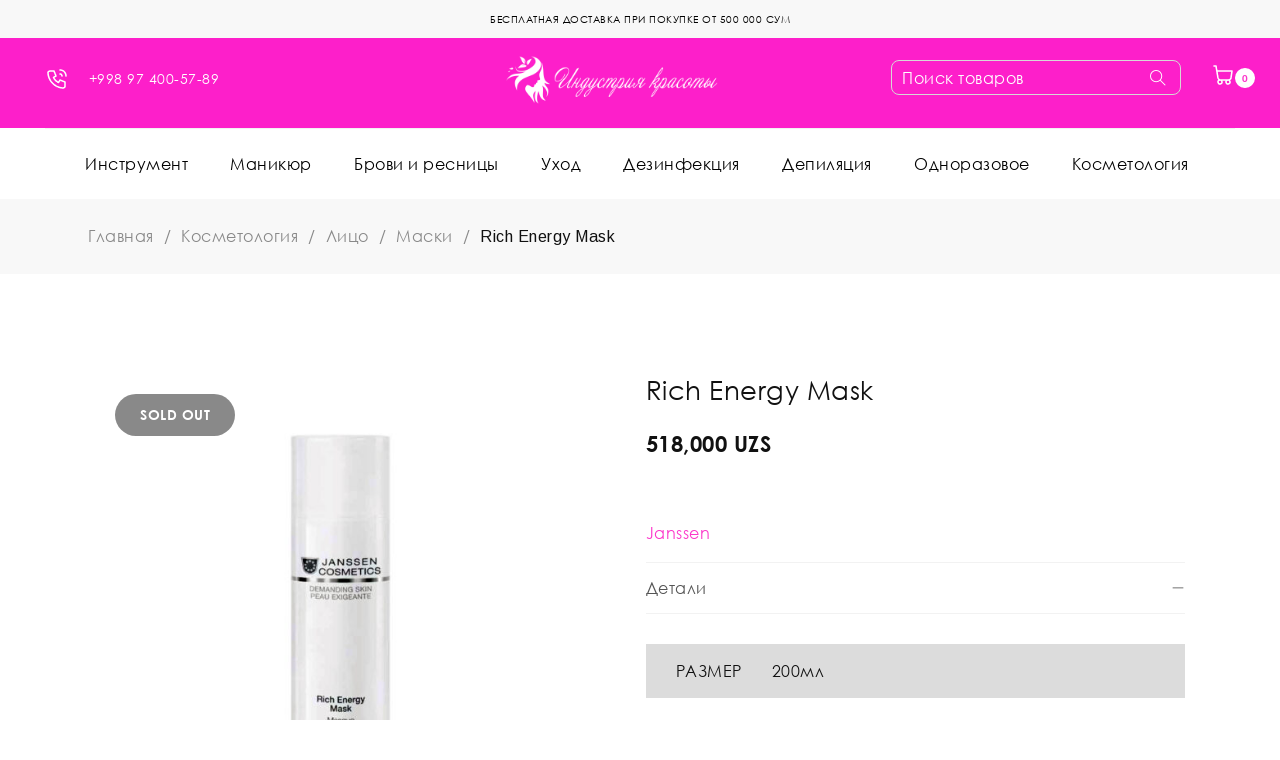

--- FILE ---
content_type: text/html; charset=UTF-8
request_url: https://beautyind.uz/product/rich-energy-mask/
body_size: 30289
content:
<!DOCTYPE html>
<html lang="ru-RU">
<head>
		<meta charset="UTF-8" />

			<meta name="viewport" content="width=device-width, initial-scale=1.0, maximum-scale=1" />
	
	<link rel="profile" href="//gmpg.org/xfn/11" />
				<link rel="shortcut icon" href="https://beautyind.uz/wp-content/uploads/2020/03/1-1.png" />
		<meta name='robots' content='max-image-preview:large' />

	<!-- This site is optimized with the Yoast SEO plugin v14.9 - https://yoast.com/wordpress/plugins/seo/ -->
	<title>Купить Rich Energy Mask в Ташкенте- Beauty Industry</title>
	<meta name="description" content="Цена — от 518000 сум. Лицо, Маски, Косметология в Ташкенте. Доставка по Узбекистану. Гарантия качества. Заказывайте в интернет-магазине «Beauty Industry»." />
	<meta name="robots" content="index, follow, max-snippet:-1, max-image-preview:large, max-video-preview:-1" />
	<link rel="canonical" href="https://beautyind.uz/product/rich-energy-mask/" />
	<meta property="og:locale" content="ru_RU" />
	<meta property="og:type" content="article" />
	<meta property="og:title" content="Купить Rich Energy Mask в Ташкенте- Beauty Industry" />
	<meta property="og:description" content="Цена — от 518000 сум. Лицо, Маски, Косметология в Ташкенте. Доставка по Узбекистану. Гарантия качества. Заказывайте в интернет-магазине «Beauty Industry»." />
	<meta property="og:url" content="https://beautyind.uz/product/rich-energy-mask/" />
	<meta property="og:site_name" content="Beauty Industry" />
	<meta property="article:modified_time" content="2025-06-11T16:04:30+00:00" />
	<meta name="twitter:card" content="summary_large_image" />
	<script type="application/ld+json" class="yoast-schema-graph">{"@context":"https://schema.org","@graph":[{"@type":"WebSite","@id":"https://beautyind.uz/#website","url":"https://beautyind.uz/","name":"Beauty Industry","description":"","potentialAction":[{"@type":"SearchAction","target":"https://beautyind.uz/?s={search_term_string}","query-input":"required name=search_term_string"}],"inLanguage":"ru-RU"},{"@type":"ImageObject","@id":"https://beautyind.uz/product/rich-energy-mask/#primaryimage","inLanguage":"ru-RU","url":"https://beautyind.uz/wp-content/uploads/2020/07/D17D1941C3BEBF33CAC37BBC002E42B2_070220175057.jpeg","width":1000,"height":1000},{"@type":["WebPage","ItemPage"],"@id":"https://beautyind.uz/product/rich-energy-mask/#webpage","url":"https://beautyind.uz/product/rich-energy-mask/","name":"\u041a\u0443\u043f\u0438\u0442\u044c Rich Energy Mask \u0432 \u0422\u0430\u0448\u043a\u0435\u043d\u0442\u0435- Beauty Industry","isPartOf":{"@id":"https://beautyind.uz/#website"},"primaryImageOfPage":{"@id":"https://beautyind.uz/product/rich-energy-mask/#primaryimage"},"datePublished":"2022-09-26T09:03:17+00:00","dateModified":"2025-06-11T16:04:30+00:00","description":"\u0426\u0435\u043d\u0430 \u2014 \u043e\u0442 518000 \u0441\u0443\u043c. \u041b\u0438\u0446\u043e, \u041c\u0430\u0441\u043a\u0438, \u041a\u043e\u0441\u043c\u0435\u0442\u043e\u043b\u043e\u0433\u0438\u044f \u0432 \u0422\u0430\u0448\u043a\u0435\u043d\u0442\u0435. \u0414\u043e\u0441\u0442\u0430\u0432\u043a\u0430 \u043f\u043e \u0423\u0437\u0431\u0435\u043a\u0438\u0441\u0442\u0430\u043d\u0443. \u0413\u0430\u0440\u0430\u043d\u0442\u0438\u044f \u043a\u0430\u0447\u0435\u0441\u0442\u0432\u0430. \u0417\u0430\u043a\u0430\u0437\u044b\u0432\u0430\u0439\u0442\u0435 \u0432 \u0438\u043d\u0442\u0435\u0440\u043d\u0435\u0442-\u043c\u0430\u0433\u0430\u0437\u0438\u043d\u0435 \u00abBeauty Industry\u00bb.","inLanguage":"ru-RU","potentialAction":[{"@type":"ReadAction","target":["https://beautyind.uz/product/rich-energy-mask/"]}]}]}</script>
	<!-- / Yoast SEO plugin. -->


<link rel='dns-prefetch' href='//fonts.googleapis.com' />
<link rel='dns-prefetch' href='//s.w.org' />
<link rel='preconnect' href='https://fonts.gstatic.com' crossorigin />
<link rel="alternate" type="application/rss+xml" title="Beauty Industry &raquo; Лента" href="https://beautyind.uz/feed/" />
<link rel="alternate" type="application/rss+xml" title="Beauty Industry &raquo; Лента комментариев" href="https://beautyind.uz/comments/feed/" />
<link rel="alternate" type="application/rss+xml" title="Beauty Industry &raquo; Лента комментариев к &laquo;Rich Energy Mask&raquo;" href="https://beautyind.uz/product/rich-energy-mask/feed/" />
<script type="text/javascript">
window._wpemojiSettings = {"baseUrl":"https:\/\/s.w.org\/images\/core\/emoji\/14.0.0\/72x72\/","ext":".png","svgUrl":"https:\/\/s.w.org\/images\/core\/emoji\/14.0.0\/svg\/","svgExt":".svg","source":{"concatemoji":"https:\/\/beautyind.uz\/wp-includes\/js\/wp-emoji-release.min.js?ver=6.0.11"}};
/*! This file is auto-generated */
!function(e,a,t){var n,r,o,i=a.createElement("canvas"),p=i.getContext&&i.getContext("2d");function s(e,t){var a=String.fromCharCode,e=(p.clearRect(0,0,i.width,i.height),p.fillText(a.apply(this,e),0,0),i.toDataURL());return p.clearRect(0,0,i.width,i.height),p.fillText(a.apply(this,t),0,0),e===i.toDataURL()}function c(e){var t=a.createElement("script");t.src=e,t.defer=t.type="text/javascript",a.getElementsByTagName("head")[0].appendChild(t)}for(o=Array("flag","emoji"),t.supports={everything:!0,everythingExceptFlag:!0},r=0;r<o.length;r++)t.supports[o[r]]=function(e){if(!p||!p.fillText)return!1;switch(p.textBaseline="top",p.font="600 32px Arial",e){case"flag":return s([127987,65039,8205,9895,65039],[127987,65039,8203,9895,65039])?!1:!s([55356,56826,55356,56819],[55356,56826,8203,55356,56819])&&!s([55356,57332,56128,56423,56128,56418,56128,56421,56128,56430,56128,56423,56128,56447],[55356,57332,8203,56128,56423,8203,56128,56418,8203,56128,56421,8203,56128,56430,8203,56128,56423,8203,56128,56447]);case"emoji":return!s([129777,127995,8205,129778,127999],[129777,127995,8203,129778,127999])}return!1}(o[r]),t.supports.everything=t.supports.everything&&t.supports[o[r]],"flag"!==o[r]&&(t.supports.everythingExceptFlag=t.supports.everythingExceptFlag&&t.supports[o[r]]);t.supports.everythingExceptFlag=t.supports.everythingExceptFlag&&!t.supports.flag,t.DOMReady=!1,t.readyCallback=function(){t.DOMReady=!0},t.supports.everything||(n=function(){t.readyCallback()},a.addEventListener?(a.addEventListener("DOMContentLoaded",n,!1),e.addEventListener("load",n,!1)):(e.attachEvent("onload",n),a.attachEvent("onreadystatechange",function(){"complete"===a.readyState&&t.readyCallback()})),(e=t.source||{}).concatemoji?c(e.concatemoji):e.wpemoji&&e.twemoji&&(c(e.twemoji),c(e.wpemoji)))}(window,document,window._wpemojiSettings);
</script>
<style type="text/css">
img.wp-smiley,
img.emoji {
	display: inline !important;
	border: none !important;
	box-shadow: none !important;
	height: 1em !important;
	width: 1em !important;
	margin: 0 0.07em !important;
	vertical-align: -0.1em !important;
	background: none !important;
	padding: 0 !important;
}
</style>
	<link rel='stylesheet' id='wp-block-library-css'  href='https://beautyind.uz/wp-includes/css/dist/block-library/style.min.css?ver=6.0.11' type='text/css' media='all' />
<link rel='stylesheet' id='wc-block-vendors-style-css'  href='https://beautyind.uz/wp-content/plugins/woocommerce/packages/woocommerce-blocks/build/vendors-style.css?ver=5.1.0' type='text/css' media='all' />
<link rel='stylesheet' id='wc-block-style-css'  href='https://beautyind.uz/wp-content/plugins/woocommerce/packages/woocommerce-blocks/build/style.css?ver=5.1.0' type='text/css' media='all' />
<style id='global-styles-inline-css' type='text/css'>
body{--wp--preset--color--black: #000000;--wp--preset--color--cyan-bluish-gray: #abb8c3;--wp--preset--color--white: #ffffff;--wp--preset--color--pale-pink: #f78da7;--wp--preset--color--vivid-red: #cf2e2e;--wp--preset--color--luminous-vivid-orange: #ff6900;--wp--preset--color--luminous-vivid-amber: #fcb900;--wp--preset--color--light-green-cyan: #7bdcb5;--wp--preset--color--vivid-green-cyan: #00d084;--wp--preset--color--pale-cyan-blue: #8ed1fc;--wp--preset--color--vivid-cyan-blue: #0693e3;--wp--preset--color--vivid-purple: #9b51e0;--wp--preset--gradient--vivid-cyan-blue-to-vivid-purple: linear-gradient(135deg,rgba(6,147,227,1) 0%,rgb(155,81,224) 100%);--wp--preset--gradient--light-green-cyan-to-vivid-green-cyan: linear-gradient(135deg,rgb(122,220,180) 0%,rgb(0,208,130) 100%);--wp--preset--gradient--luminous-vivid-amber-to-luminous-vivid-orange: linear-gradient(135deg,rgba(252,185,0,1) 0%,rgba(255,105,0,1) 100%);--wp--preset--gradient--luminous-vivid-orange-to-vivid-red: linear-gradient(135deg,rgba(255,105,0,1) 0%,rgb(207,46,46) 100%);--wp--preset--gradient--very-light-gray-to-cyan-bluish-gray: linear-gradient(135deg,rgb(238,238,238) 0%,rgb(169,184,195) 100%);--wp--preset--gradient--cool-to-warm-spectrum: linear-gradient(135deg,rgb(74,234,220) 0%,rgb(151,120,209) 20%,rgb(207,42,186) 40%,rgb(238,44,130) 60%,rgb(251,105,98) 80%,rgb(254,248,76) 100%);--wp--preset--gradient--blush-light-purple: linear-gradient(135deg,rgb(255,206,236) 0%,rgb(152,150,240) 100%);--wp--preset--gradient--blush-bordeaux: linear-gradient(135deg,rgb(254,205,165) 0%,rgb(254,45,45) 50%,rgb(107,0,62) 100%);--wp--preset--gradient--luminous-dusk: linear-gradient(135deg,rgb(255,203,112) 0%,rgb(199,81,192) 50%,rgb(65,88,208) 100%);--wp--preset--gradient--pale-ocean: linear-gradient(135deg,rgb(255,245,203) 0%,rgb(182,227,212) 50%,rgb(51,167,181) 100%);--wp--preset--gradient--electric-grass: linear-gradient(135deg,rgb(202,248,128) 0%,rgb(113,206,126) 100%);--wp--preset--gradient--midnight: linear-gradient(135deg,rgb(2,3,129) 0%,rgb(40,116,252) 100%);--wp--preset--duotone--dark-grayscale: url('#wp-duotone-dark-grayscale');--wp--preset--duotone--grayscale: url('#wp-duotone-grayscale');--wp--preset--duotone--purple-yellow: url('#wp-duotone-purple-yellow');--wp--preset--duotone--blue-red: url('#wp-duotone-blue-red');--wp--preset--duotone--midnight: url('#wp-duotone-midnight');--wp--preset--duotone--magenta-yellow: url('#wp-duotone-magenta-yellow');--wp--preset--duotone--purple-green: url('#wp-duotone-purple-green');--wp--preset--duotone--blue-orange: url('#wp-duotone-blue-orange');--wp--preset--font-size--small: 13px;--wp--preset--font-size--medium: 20px;--wp--preset--font-size--large: 36px;--wp--preset--font-size--x-large: 42px;}.has-black-color{color: var(--wp--preset--color--black) !important;}.has-cyan-bluish-gray-color{color: var(--wp--preset--color--cyan-bluish-gray) !important;}.has-white-color{color: var(--wp--preset--color--white) !important;}.has-pale-pink-color{color: var(--wp--preset--color--pale-pink) !important;}.has-vivid-red-color{color: var(--wp--preset--color--vivid-red) !important;}.has-luminous-vivid-orange-color{color: var(--wp--preset--color--luminous-vivid-orange) !important;}.has-luminous-vivid-amber-color{color: var(--wp--preset--color--luminous-vivid-amber) !important;}.has-light-green-cyan-color{color: var(--wp--preset--color--light-green-cyan) !important;}.has-vivid-green-cyan-color{color: var(--wp--preset--color--vivid-green-cyan) !important;}.has-pale-cyan-blue-color{color: var(--wp--preset--color--pale-cyan-blue) !important;}.has-vivid-cyan-blue-color{color: var(--wp--preset--color--vivid-cyan-blue) !important;}.has-vivid-purple-color{color: var(--wp--preset--color--vivid-purple) !important;}.has-black-background-color{background-color: var(--wp--preset--color--black) !important;}.has-cyan-bluish-gray-background-color{background-color: var(--wp--preset--color--cyan-bluish-gray) !important;}.has-white-background-color{background-color: var(--wp--preset--color--white) !important;}.has-pale-pink-background-color{background-color: var(--wp--preset--color--pale-pink) !important;}.has-vivid-red-background-color{background-color: var(--wp--preset--color--vivid-red) !important;}.has-luminous-vivid-orange-background-color{background-color: var(--wp--preset--color--luminous-vivid-orange) !important;}.has-luminous-vivid-amber-background-color{background-color: var(--wp--preset--color--luminous-vivid-amber) !important;}.has-light-green-cyan-background-color{background-color: var(--wp--preset--color--light-green-cyan) !important;}.has-vivid-green-cyan-background-color{background-color: var(--wp--preset--color--vivid-green-cyan) !important;}.has-pale-cyan-blue-background-color{background-color: var(--wp--preset--color--pale-cyan-blue) !important;}.has-vivid-cyan-blue-background-color{background-color: var(--wp--preset--color--vivid-cyan-blue) !important;}.has-vivid-purple-background-color{background-color: var(--wp--preset--color--vivid-purple) !important;}.has-black-border-color{border-color: var(--wp--preset--color--black) !important;}.has-cyan-bluish-gray-border-color{border-color: var(--wp--preset--color--cyan-bluish-gray) !important;}.has-white-border-color{border-color: var(--wp--preset--color--white) !important;}.has-pale-pink-border-color{border-color: var(--wp--preset--color--pale-pink) !important;}.has-vivid-red-border-color{border-color: var(--wp--preset--color--vivid-red) !important;}.has-luminous-vivid-orange-border-color{border-color: var(--wp--preset--color--luminous-vivid-orange) !important;}.has-luminous-vivid-amber-border-color{border-color: var(--wp--preset--color--luminous-vivid-amber) !important;}.has-light-green-cyan-border-color{border-color: var(--wp--preset--color--light-green-cyan) !important;}.has-vivid-green-cyan-border-color{border-color: var(--wp--preset--color--vivid-green-cyan) !important;}.has-pale-cyan-blue-border-color{border-color: var(--wp--preset--color--pale-cyan-blue) !important;}.has-vivid-cyan-blue-border-color{border-color: var(--wp--preset--color--vivid-cyan-blue) !important;}.has-vivid-purple-border-color{border-color: var(--wp--preset--color--vivid-purple) !important;}.has-vivid-cyan-blue-to-vivid-purple-gradient-background{background: var(--wp--preset--gradient--vivid-cyan-blue-to-vivid-purple) !important;}.has-light-green-cyan-to-vivid-green-cyan-gradient-background{background: var(--wp--preset--gradient--light-green-cyan-to-vivid-green-cyan) !important;}.has-luminous-vivid-amber-to-luminous-vivid-orange-gradient-background{background: var(--wp--preset--gradient--luminous-vivid-amber-to-luminous-vivid-orange) !important;}.has-luminous-vivid-orange-to-vivid-red-gradient-background{background: var(--wp--preset--gradient--luminous-vivid-orange-to-vivid-red) !important;}.has-very-light-gray-to-cyan-bluish-gray-gradient-background{background: var(--wp--preset--gradient--very-light-gray-to-cyan-bluish-gray) !important;}.has-cool-to-warm-spectrum-gradient-background{background: var(--wp--preset--gradient--cool-to-warm-spectrum) !important;}.has-blush-light-purple-gradient-background{background: var(--wp--preset--gradient--blush-light-purple) !important;}.has-blush-bordeaux-gradient-background{background: var(--wp--preset--gradient--blush-bordeaux) !important;}.has-luminous-dusk-gradient-background{background: var(--wp--preset--gradient--luminous-dusk) !important;}.has-pale-ocean-gradient-background{background: var(--wp--preset--gradient--pale-ocean) !important;}.has-electric-grass-gradient-background{background: var(--wp--preset--gradient--electric-grass) !important;}.has-midnight-gradient-background{background: var(--wp--preset--gradient--midnight) !important;}.has-small-font-size{font-size: var(--wp--preset--font-size--small) !important;}.has-medium-font-size{font-size: var(--wp--preset--font-size--medium) !important;}.has-large-font-size{font-size: var(--wp--preset--font-size--large) !important;}.has-x-large-font-size{font-size: var(--wp--preset--font-size--x-large) !important;}
</style>
<link rel='stylesheet' id='contact-form-7-css'  href='https://beautyind.uz/wp-content/plugins/contact-form-7/includes/css/styles.css?ver=5.2.2' type='text/css' media='all' />
<link rel='stylesheet' id='pwb-styles-frontend-css'  href='https://beautyind.uz/wp-content/plugins/perfect-woocommerce-brands/assets/css/styles-frontend.min.css?ver=1.8.4' type='text/css' media='all' />
<link rel='stylesheet' id='rs-plugin-settings-css'  href='https://beautyind.uz/wp-content/plugins/revslider/public/assets/css/rs6.css?ver=6.2.1' type='text/css' media='all' />
<style id='rs-plugin-settings-inline-css' type='text/css'>
#rs-demo-id {}
</style>
<link rel='stylesheet' id='js_composer_front-css'  href='https://beautyind.uz/wp-content/plugins/js_composer/assets/css/js_composer.min.css?ver=6.1' type='text/css' media='all' />
<link rel='stylesheet' id='ts-shortcode-css'  href='https://beautyind.uz/wp-content/plugins/themesky/css/shortcode.css?ver=1.0.0' type='text/css' media='all' />
<link rel='stylesheet' id='owl-carousel-css'  href='https://beautyind.uz/wp-content/plugins/themesky/css/owl.carousel.css?ver=1.0.0' type='text/css' media='all' />
<link rel='stylesheet' id='topbar-css'  href='https://beautyind.uz/wp-content/plugins/top-bar/inc/../css/topbar_style.css?ver=6.0.11' type='text/css' media='all' />
<link rel='stylesheet' id='woocommerce-layout-css'  href='https://beautyind.uz/wp-content/plugins/woocommerce/assets/css/woocommerce-layout.css?ver=5.4.4' type='text/css' media='all' />
<link rel='stylesheet' id='woocommerce-smallscreen-css'  href='https://beautyind.uz/wp-content/plugins/woocommerce/assets/css/woocommerce-smallscreen.css?ver=5.4.4' type='text/css' media='only screen and (max-width: 768px)' />
<link rel='stylesheet' id='woocommerce-general-css'  href='https://beautyind.uz/wp-content/plugins/woocommerce/assets/css/woocommerce.css?ver=5.4.4' type='text/css' media='all' />
<style id='woocommerce-inline-inline-css' type='text/css'>
.woocommerce form .form-row .required { visibility: visible; }
</style>
<link rel='stylesheet' id='main-stylesheet-css'  href='https://beautyind.uz/wp-content/plugins/zoodpay/assest/css/custom.css?ver=6.0.11' type='text/css' media='all' />
<link rel='stylesheet' id='megamenu-css'  href='https://beautyind.uz/wp-content/uploads/maxmegamenu/style.css?ver=f05060' type='text/css' media='all' />
<link rel='stylesheet' id='dashicons-css'  href='https://beautyind.uz/wp-includes/css/dashicons.min.css?ver=6.0.11' type='text/css' media='all' />
<style id='dashicons-inline-css' type='text/css'>
[data-font="Dashicons"]:before {font-family: 'Dashicons' !important;content: attr(data-icon) !important;speak: none !important;font-weight: normal !important;font-variant: normal !important;text-transform: none !important;line-height: 1 !important;font-style: normal !important;-webkit-font-smoothing: antialiased !important;-moz-osx-font-smoothing: grayscale !important;}
</style>
<link rel='stylesheet' id='jquery-colorbox-css'  href='https://beautyind.uz/wp-content/plugins/yith-woocommerce-compare/assets/css/colorbox.css?ver=6.0.11' type='text/css' media='all' />
<link rel='stylesheet' id='catana-reset-css'  href='https://beautyind.uz/wp-content/themes/catana/css/reset.css?ver=1.0.3' type='text/css' media='all' />
<link rel='stylesheet' id='catana-style-css'  href='https://beautyind.uz/wp-content/themes/catana/style.css?ver=1.0.3' type='text/css' media='all' />
<link rel='stylesheet' id='catana-child-style-css'  href='https://beautyind.uz/wp-content/themes/catana-child/style.css?ver=6.0.11' type='text/css' media='all' />
<link rel='stylesheet' id='awooc-styles-css'  href='https://beautyind.uz/wp-content/plugins/art-woocommerce-order-one-click/assets/css/awooc-styles.min.css?ver=2.3.9.1' type='text/css' media='all' />
<link rel='stylesheet' id='guaven_woos-css'  href='https://beautyind.uz/wp-content/plugins/woo-search-box/public/assets/guaven_woos.css?ver=6.121' type='text/css' media='all' />
<link rel="preload" as="style" href="https://fonts.googleapis.com/css?family=Arimo:400,700&#038;display=swap&#038;ver=1667032588" /><link rel="stylesheet" href="https://fonts.googleapis.com/css?family=Arimo:400,700&#038;display=swap&#038;ver=1667032588" media="print" onload="this.media='all'"><noscript><link rel="stylesheet" href="https://fonts.googleapis.com/css?family=Arimo:400,700&#038;display=swap&#038;ver=1667032588" /></noscript><link rel='stylesheet' id='font-awesome-css'  href='https://beautyind.uz/wp-content/themes/catana/css/font-awesome.css?ver=1.0.3' type='text/css' media='all' />
<link rel='stylesheet' id='themify-icon-css'  href='https://beautyind.uz/wp-content/themes/catana/css/themify-icons.css?ver=1.0.3' type='text/css' media='all' />
<link rel='stylesheet' id='catana-responsive-css'  href='https://beautyind.uz/wp-content/themes/catana/css/responsive.css?ver=1.0.3' type='text/css' media='all' />
<link rel='stylesheet' id='prettyphoto-css'  href='https://beautyind.uz/wp-content/plugins/js_composer/assets/lib/prettyphoto/css/prettyPhoto.min.css?ver=6.1' type='text/css' media='all' />
<link rel='stylesheet' id='catana-dynamic-css-css'  href='https://beautyind.uz/wp-content/uploads/catanachild.css?ver=1667032588' type='text/css' media='all' />
<script type="text/template" id="tmpl-variation-template">
	<div class="woocommerce-variation-description">{{{ data.variation.variation_description }}}</div>
	<div class="woocommerce-variation-price">{{{ data.variation.price_html }}}</div>
	<div class="woocommerce-variation-availability">{{{ data.variation.availability_html }}}</div>
</script>
<script type="text/template" id="tmpl-unavailable-variation-template">
	<p>Этот товар недоступен. Пожалуйста, выберите другую комбинацию.</p>
</script>
<script type='text/javascript' src='https://beautyind.uz/wp-includes/js/jquery/jquery.min.js?ver=3.6.0' id='jquery-core-js'></script>
<script type='text/javascript' src='https://beautyind.uz/wp-includes/js/jquery/jquery-migrate.min.js?ver=3.3.2' id='jquery-migrate-js'></script>
<script type='text/javascript' src='https://beautyind.uz/wp-content/plugins/ajaxified-cart-woocommerce/assets/js/abwc-ajax-cart.min.js?ver=1.0.01' id='abwc-ajax-js-js'></script>
<script type='text/javascript' src='https://beautyind.uz/wp-content/plugins/ajaxified-cart-woocommerce/assets/js/abwc-ajax-variation-cart.min.js?ver=1.0.01' id='abwc-ajax-variation-js-js'></script>
<script type='text/javascript' src='https://beautyind.uz/wp-content/plugins/revslider/public/assets/js/rbtools.min.js?ver=6.0' id='tp-tools-js'></script>
<script type='text/javascript' src='https://beautyind.uz/wp-content/plugins/revslider/public/assets/js/rs6.min.js?ver=6.2.1' id='revmin-js'></script>
<script type='text/javascript' src='https://beautyind.uz/wp-content/plugins/top-bar/inc/../js/jquery.cookie.js?ver=6.0.11' id='topbar_cookiejs-js'></script>
<script type='text/javascript' id='topbar_frontjs-js-extra'>
/* <![CDATA[ */
var tpbr_settings = {"fixed":"notfixed","user_who":"notloggedin","guests_or_users":"all","message":"<div><p>\u0411\u0415\u0421\u041f\u041b\u0410\u0422\u041d\u0410\u042f \u0414\u041e\u0421\u0422\u0410\u0412\u041a\u0410 \u041f\u0420\u0418 \u041f\u041e\u041a\u0423\u041f\u041a\u0415 \u041e\u0422 500 000 \u0421\u0423\u041c<\/p><\/div>","status":"active","yn_button":"nobutton","color":"#f8f8f8","button_text":"","button_url":"","button_behavior":"samewindow","is_admin_bar":"no","detect_sticky":"0"};
/* ]]> */
</script>
<script type='text/javascript' src='https://beautyind.uz/wp-content/plugins/top-bar/inc/../js/tpbr_front.js?ver=6.0.11' id='topbar_frontjs-js'></script>
<script type='text/javascript' src='https://beautyind.uz/wp-content/plugins/woocommerce/assets/js/jquery-blockui/jquery.blockUI.min.js?ver=2.70' id='jquery-blockui-js'></script>
<script type='text/javascript' id='wc-add-to-cart-js-extra'>
/* <![CDATA[ */
var wc_add_to_cart_params = {"ajax_url":"\/wp-admin\/admin-ajax.php","wc_ajax_url":"\/?wc-ajax=%%endpoint%%","i18n_view_cart":"\u041f\u0440\u043e\u0441\u043c\u043e\u0442\u0440 \u043a\u043e\u0440\u0437\u0438\u043d\u044b","cart_url":"https:\/\/beautyind.uz\/cart\/","is_cart":"","cart_redirect_after_add":"no"};
/* ]]> */
</script>
<script type='text/javascript' src='https://beautyind.uz/wp-content/plugins/woocommerce/assets/js/frontend/add-to-cart.min.js?ver=5.4.4' id='wc-add-to-cart-js'></script>
<script type='text/javascript' src='https://beautyind.uz/wp-content/plugins/zoodpay/assest/js/main.js?ver=6.0.11' id='main-script-js'></script>
<script type='text/javascript' src='https://beautyind.uz/wp-content/plugins/js_composer/assets/js/vendors/woocommerce-add-to-cart.js?ver=6.1' id='vc_woocommerce-add-to-cart-js-js'></script>
<script type='text/javascript' id='awooc-scripts-js-extra'>
/* <![CDATA[ */
var awooc_scripts_ajax = {"url":"https:\/\/beautyind.uz\/wp-admin\/admin-ajax.php","nonce":"54222e3106"};
var awooc_scripts_translate = {"product_qty":"\u041a\u043e\u043b\u0438\u0447\u0435\u0441\u0442\u0432\u043e: ","product_title":"\u041d\u0430\u0438\u043c\u0435\u043d\u043e\u0432\u0430\u043d\u0438\u0435: ","product_price":"\u0426\u0435\u043d\u0430: ","product_sku":"\u0410\u0440\u0442\u0438\u043a\u0443\u043b: ","product_attr":"\u0410\u0442\u0440\u0438\u0431\u0443\u0442\u044b: ","product_data_title":"\u0418\u043d\u0444\u043e\u0440\u043c\u0430\u0446\u0438\u044f \u043e \u0432\u044b\u0431\u0440\u0430\u043d\u043d\u043e\u043c \u0442\u043e\u0432\u0430\u0440\u0435","title_close":"\u0422\u043a\u043d\u0443\u0442\u044c \u0434\u043b\u044f \u0437\u0430\u043a\u0440\u044b\u0442\u0438\u044f"};
var awooc_scripts_settings = {"mode":"show_add_to_card","popup":{"css":{"width":"100%","maxWidth":"600px","maxHeight":"600px","top":"50%","left":"50%","border":"4px","borderRadius":"4px","cursor":"default","overflowY":"auto","boxShadow":"0px 0px 3px 0px rgba(0, 0, 0, 0.2)","zIndex":"1000000","transform":"translate(-50%, -50%)"},"overlay":{"zIndex":"100000","backgroundColor":"#000","opacity":0.6,"cursor":"wait"},"fadeIn":"400","fadeOut":"400","focusInput":false}};
/* ]]> */
</script>
<script type='text/javascript' src='https://beautyind.uz/wp-content/plugins/art-woocommerce-order-one-click/assets/js/awooc-scripts.min.js?ver=2.3.9.1' id='awooc-scripts-js'></script>
<link rel="https://api.w.org/" href="https://beautyind.uz/wp-json/" /><link rel="alternate" type="application/json" href="https://beautyind.uz/wp-json/wp/v2/product/67766" /><link rel="EditURI" type="application/rsd+xml" title="RSD" href="https://beautyind.uz/xmlrpc.php?rsd" />
<link rel="wlwmanifest" type="application/wlwmanifest+xml" href="https://beautyind.uz/wp-includes/wlwmanifest.xml" /> 
<meta name="generator" content="WordPress 6.0.11" />
<meta name="generator" content="WooCommerce 5.4.4" />
<link rel='shortlink' href='https://beautyind.uz/?p=67766' />
<link rel="alternate" type="application/json+oembed" href="https://beautyind.uz/wp-json/oembed/1.0/embed?url=https%3A%2F%2Fbeautyind.uz%2Fproduct%2Frich-energy-mask%2F" />
<link rel="alternate" type="text/xml+oembed" href="https://beautyind.uz/wp-json/oembed/1.0/embed?url=https%3A%2F%2Fbeautyind.uz%2Fproduct%2Frich-energy-mask%2F&#038;format=xml" />
<meta name="framework" content="Redux 4.1.18" /><style type="text/css" data-type="vc_shortcodes-custom-css">.vc_custom_1554968661543{padding-top: 20px !important;padding-bottom: 18px !important;}.vc_custom_1574667497284{background-image: url(https://beautyind.uz/wp-content/uploads/2019/11/mailchimp-subscription_placeholder.jpg?id=16130) !important;background-position: center !important;background-repeat: no-repeat !important;background-size: cover !important;}.vc_custom_1575012226006{background-image: url(https://beautyind.uz/wp-content/uploads/2019/11/mailchimp-subscription_placeholder.jpg?id=16130) !important;background-position: center !important;background-repeat: no-repeat !important;background-size: cover !important;}.vc_custom_1558951498547{padding-top: 50px !important;padding-bottom: 15px !important;}.vc_custom_1569464859425{padding-top: 50px !important;padding-bottom: 20px !important;}.vc_custom_1569464852769{padding-top: 50px !important;padding-bottom: 20px !important;}.vc_custom_1576556338952{margin-bottom: 30px !important;}.vc_custom_1569464865425{padding-top: 50px !important;padding-bottom: 20px !important;}.vc_custom_1576556343806{margin-bottom: 20px !important;}.vc_custom_1554949563266{margin-bottom: -30px !important;}</style>    <!-- Yandex.Metrika counter -->
<script type="text/javascript" >
   (function(m,e,t,r,i,k,a){m[i]=m[i]||function(){(m[i].a=m[i].a||[]).push(arguments)};
   m[i].l=1*new Date();k=e.createElement(t),a=e.getElementsByTagName(t)[0],k.async=1,k.src=r,a.parentNode.insertBefore(k,a)})
   (window, document, "script", "https://mc.yandex.ru/metrika/tag.js", "ym");

   ym(62981803, "init", {
        clickmap:true,
        trackLinks:true,
        accurateTrackBounce:true,
        webvisor:true
   });
</script>
<noscript><div><img src="https://mc.yandex.ru/watch/62981803" style="position:absolute; left:-9999px;" alt="" /></div></noscript>
<!-- /Yandex.Metrika counter -->

<!-- Re-plain -->
<script>
window.replainSettings = { id: '717def8c-d93c-4f59-b933-8633bdd7b508' };
(function(u){var s=document.createElement('script');s.type='text/javascript';s.async=true;s.src=u;
var x=document.getElementsByTagName('script')[0];x.parentNode.insertBefore(s,x);
})('https://widget.replain.cc/dist/client.js');
</script>
<!-- /Re-plain -->

    	<noscript><style>.woocommerce-product-gallery{ opacity: 1 !important; }</style></noscript>
	<style type="text/css">.recentcomments a{display:inline !important;padding:0 !important;margin:0 !important;}</style><meta name="generator" content="Powered by WPBakery Page Builder - drag and drop page builder for WordPress."/>
<meta name="generator" content="Powered by Slider Revolution 6.2.1 - responsive, Mobile-Friendly Slider Plugin for WordPress with comfortable drag and drop interface." />
		<!-- Facebook Pixel Code -->
		<script>
			var aepc_pixel = {"pixel_id":"171084898105170","user":{},"enable_advanced_events":"yes","fire_delay":"0","enable_viewcontent":"yes","enable_addtocart":"yes","enable_addtowishlist":"no","enable_initiatecheckout":"yes","enable_addpaymentinfo":"yes","enable_purchase":"yes","allowed_params":{"AddToCart":["value","currency","content_category","content_name","content_type","content_ids"],"AddToWishlist":["value","currency","content_category","content_name","content_type","content_ids"]}},
				aepc_pixel_args = [],
				aepc_extend_args = function( args ) {
					if ( typeof args === 'undefined' ) {
						args = {};
					}

					for(var key in aepc_pixel_args)
						args[key] = aepc_pixel_args[key];

					return args;
				};

			// Extend args
			if ( 'yes' === aepc_pixel.enable_advanced_events ) {
				aepc_pixel_args.userAgent = navigator.userAgent;
				aepc_pixel_args.language = navigator.language;

				if ( document.referrer.indexOf( document.domain ) < 0 ) {
					aepc_pixel_args.referrer = document.referrer;
				}
			}
		</script>
		<script>
						!function(f,b,e,v,n,t,s){if(f.fbq)return;n=f.fbq=function(){n.callMethod?
				n.callMethod.apply(n,arguments):n.queue.push(arguments)};if(!f._fbq)f._fbq=n;
				n.push=n;n.loaded=!0;n.version='2.0';n.agent='dvpixelcaffeinewordpress';n.queue=[];t=b.createElement(e);t.async=!0;
				t.src=v;s=b.getElementsByTagName(e)[0];s.parentNode.insertBefore(t,s)}(window,
				document,'script','https://connect.facebook.net/en_US/fbevents.js');
			
						fbq('init', aepc_pixel.pixel_id, aepc_pixel.user);

						setTimeout( function() {
				fbq('track', "PageView", aepc_pixel_args);
			}, aepc_pixel.fire_delay * 1000 );
					</script>
				<noscript><img height="1" width="1" style="display:none"
		               src="https://www.facebook.com/tr?id=171084898105170&ev=PageView&noscript=1"
			/></noscript>
				<!-- End Facebook Pixel Code -->
		<script type="text/javascript">function setREVStartSize(e){			
			try {								
				var pw = document.getElementById(e.c).parentNode.offsetWidth,
					newh;
				pw = pw===0 || isNaN(pw) ? window.innerWidth : pw;
				e.tabw = e.tabw===undefined ? 0 : parseInt(e.tabw);
				e.thumbw = e.thumbw===undefined ? 0 : parseInt(e.thumbw);
				e.tabh = e.tabh===undefined ? 0 : parseInt(e.tabh);
				e.thumbh = e.thumbh===undefined ? 0 : parseInt(e.thumbh);
				e.tabhide = e.tabhide===undefined ? 0 : parseInt(e.tabhide);
				e.thumbhide = e.thumbhide===undefined ? 0 : parseInt(e.thumbhide);
				e.mh = e.mh===undefined || e.mh=="" || e.mh==="auto" ? 0 : parseInt(e.mh,0);		
				if(e.layout==="fullscreen" || e.l==="fullscreen") 						
					newh = Math.max(e.mh,window.innerHeight);				
				else{					
					e.gw = Array.isArray(e.gw) ? e.gw : [e.gw];
					for (var i in e.rl) if (e.gw[i]===undefined || e.gw[i]===0) e.gw[i] = e.gw[i-1];					
					e.gh = e.el===undefined || e.el==="" || (Array.isArray(e.el) && e.el.length==0)? e.gh : e.el;
					e.gh = Array.isArray(e.gh) ? e.gh : [e.gh];
					for (var i in e.rl) if (e.gh[i]===undefined || e.gh[i]===0) e.gh[i] = e.gh[i-1];
										
					var nl = new Array(e.rl.length),
						ix = 0,						
						sl;					
					e.tabw = e.tabhide>=pw ? 0 : e.tabw;
					e.thumbw = e.thumbhide>=pw ? 0 : e.thumbw;
					e.tabh = e.tabhide>=pw ? 0 : e.tabh;
					e.thumbh = e.thumbhide>=pw ? 0 : e.thumbh;					
					for (var i in e.rl) nl[i] = e.rl[i]<window.innerWidth ? 0 : e.rl[i];
					sl = nl[0];									
					for (var i in nl) if (sl>nl[i] && nl[i]>0) { sl = nl[i]; ix=i;}															
					var m = pw>(e.gw[ix]+e.tabw+e.thumbw) ? 1 : (pw-(e.tabw+e.thumbw)) / (e.gw[ix]);					

					newh =  (e.type==="carousel" && e.justify==="true" ? e.gh[ix] : (e.gh[ix] * m)) + (e.tabh + e.thumbh);
				}			
				
				if(window.rs_init_css===undefined) window.rs_init_css = document.head.appendChild(document.createElement("style"));					
				document.getElementById(e.c).height = newh;
				window.rs_init_css.innerHTML += "#"+e.c+"_wrapper { height: "+newh+"px }";				
			} catch(e){
				console.log("Failure at Presize of Slider:" + e)
			}					   
		  };</script>
		<style type="text/css" id="wp-custom-css">
			.logo img {
	width: 220px !important;
}
.vc_images_carousel.vc_build .vc_carousel-slideline .vc_carousel-slideline-inner>.vc_item {
	display: flex;
	align-items: center;
}
.archive .product-page-delivery-info {
	display: none;
}
body.archive .loop-add-to-cart .single_variation_wrap .awooc-custom-order {
	display: none; 
}

.wpcf7-form-control-wrap.awooc-tel {
	width: 100%;
}
.awooc-col.columns-right label {
	display: flex;
	align-items: center;
	width: 100%;
}

.woocommerce .products .product .product-wrapper {
	max-width: 82%;
}

.header-fullwidth .ts-header .container {
	width: 1276px;
}
.single-product .related.products h2{
	text-align: center;
	font-style: normal;
font-weight: bold;
font-size: 26px;
line-height: 32px;
}
.single-product .cart .awooc-custom-order.button {
	background: #fff !important;
	color: #000 !important;
	margin-right: 0 !important;
}
.product-page-delivery-info  {
	padding: 20px;
	display: block;
	font-style: normal;
font-weight: normal;
font-size: 14px;
line-height: 150%;
	background: #F7F7F7;
	border-radius: 10px;
	display: block ;
	height: 82px;
	clear: both;
}

.cart .awooc-custom-order.button {
	margin-bottom: 20px;
}
.awooc-col.columns-right p {
	margin: 0;
}
.awooc-col.columns-right .awooc-text {
	margin-bottom: 20px
}
.awooc-col.columns-right .awooc-tel {
	margin-bottom: 30px
}
.awooc-col.columns-right label span {
	margin: 0 !important;
}
.awooc-col.columns-right label span:first-child {
	width: 35%;
	font-style: normal;
font-weight: normal;
font-size: 16px;
line-height: 20px;
	text-align: left
}
.awooc-col.columns-right label input {
	background: #fff !important;
	box-shadow: none !important;
	border: 1px solid #555555 !important;
	border-radius: 10px;
	margin: 0 !important;
	width: 100% !important;
	height: 48px;
	color: #555555 !important;
	padding: 0 16px;
	
}
.awooc-col.columns-right .wpcf7-submit {
	border-radius: 10px;
	background-color: #131313 !important;
	margin: 0;
}
.awooc-row {
	display: block;
	
}
.awooc-price-wrapper span {
	font-style: normal;
font-weight: normal;
font-size: 16px;
line-height: 20px;
}
.awooc-popup-inner {
	padding: 30px;
}
.awooc-close {
	top: 5px;
	right: 5px;
}
.awooc-popup-title {
	margin-bottom: 12px;
	font-style: normal;
font-weight: normal;
font-size: 15px;
line-height: 24px;
}
.awooc-col {
	width: 100%;
	max-width: 100%;
}
.blockMsgAwooc {
	width: 450px !important;
	height: auto !important;
}
.header-right .shopping-cart-wrapper {
	margin-left: 30px !important; 
}
.awooc-col.columns-left {
	height: 120px;
	margin-bottom: 30px;
	padding: 0;
	border-bottom: 1px solid #F2F2F2;
}
.awooc-popup-image img {
	width: 80px;
	height: 80px;
}
.fashion-img {
	padding-top: 36px
}
.fashion-img p {
	    text-align: center;
    height: 60px;
    width: 100%;
    display: flex;
    justify-content: center;
	margin: 0;
	
}
.breadcrumb-title-wrapper .breadcrumb-content {
	padding-left: 86px;
}
.sku-wrapper.product_meta {
	    border-bottom: 1px solid #F2F2F2;
    margin: 0;
    padding: 12px 0;
}
.wpb-js-composer .vc_tta.vc_general.vc_tta-accordion .vc_tta-panel-title>a {
	border-color: #F2F2F2; 
}
.vc_tta-panel:last-child {
	margin: 0 !important;
}
.meta-content .sku-wrapper.product_meta span {
	    font-style: normal;
    font-weight: normal;
    font-size: 16px;
    line-height: 20px;
}
.meta-content .sku-wrapper.product_meta span.sku {
	color: #131313;
}
.woocommerce div.product form.cart div.quantity {
	display: none;
}
.single-product .price bdi span {
	font-style: normal;
font-weight: bold;
font-size: 22px;
line-height: 27px;
}
.single-product.woocommerce div.product .product_title {
	font-style: normal;
font-weight: normal;
font-size: 26px;
line-height: 125%;
	padding: 0;
	border: none;
	margin-bottom: 24px;
}
.single-product .price bdi{
	font-style: normal;
font-weight: bold;
font-size: 22px;
line-height: 27px;
}
.single-product .price {
	margin-bottom: 48px !important;
}

.single-product .cart button {
	width: 47% !important;
	height: 48px;
	border-radius: 10px !important;
}

.single-product .variations_form.cart button{
	width: 35% !important;
}


.availability.stock.in-stock span {
	font-style: normal;
font-weight: normal;
font-size: 16px;
line-height: 20px;
	color: #131313;
}
.availability.stock.in-stock label {
	 font-style: normal;
    font-weight: normal;
    font-size: 16px;
    line-height: 20px;
}
.header-fullwidth .ts-header .container {
	padding: 0 20px 0 0;
}
.header-bottom .container {
	padding: 0 30px !important;

}

.header-middle > .container {
	padding: 0 !important;
}
#undefined-sticky-wrapper {
	height: 72px !important;
}
#mega-menu-primary {
	margin: 15px 0 !important;
}
.header-bottom.header-sticky {
	left: 0;
}
.logo {
	display: flex;
	align-items: center;
	justify-content: center;
	
}
.header-right form {
	width: 290px !important;
}
.header-phone img {
	width: 24px;
	height: 24px;
	margin-right: 15px;
}
.tp-rightarrow {
	opacity: 1 !important;
	visibility: visible !important;
}
.center-content > .container > .header-left {
	width: 35%;
}
.tp-leftarrow {
	opacity: 1 !important;
	visibility: visible !important;
}
.header-phone {
	font-size: 14px;
line-height: 17px;
}
#tpbr_box p {
	font-size: 10px;
line-height: 12px;
display: flex;
	justify-content: center;
	align-items: center;
	margin: 0 !important;
	height: 100%;
}
#tpbr_box div {
	height: 100%;
	
}
.layout-fullwidth .ts-header .container {
	padding: 0;
	    width: 1276px;
}
#tpbr_box {
	height: 38px !important;
		
}
.beautyind-button button{
	background-color: #000 !important;
	text-transform: none;
	font-size: 16px;
	line-height: 20px;
	width: 238px;
	
}
.owl-nav .owl-prev{
	    background: #000;
    width: 36px !important;
    height: 36px !important;
    border-radius: 50%;
}
.owl-nav .owl-prev:before {
	  content: "\f104" !important;
    font-family: FontAwesome;
    color: #fff;
    font-size: 23px;
    line-height: 36px;
}
.owl-nav .owl-next {
	right: -17px !important;
}
.owl-nav .owl-prev {
	left: -17px !important;
}
.owl-nav .owl-next{
	    background: #000;
    width: 36px !important;
    height: 36px !important;
    border-radius: 50%;
}
.owl-nav .owl-next:before {
	  content: "\f105" !important;
    font-family: FontAwesome;
    color: #fff;
    font-size: 23px;
    line-height: 36px;
}
.owl-nav .owl-next:hover:before {
	color: #fff;
}
.owl-nav .owl-prev:hover:before {
	color: #fff;
}
.owl-nav .owl-prev:hover {
	background: #EF34CA;
}
.owl-nav .owl-next:hover {
	background: #EF34CA;
}

.beautyind_category-element h2 {
	position: absolute;
    bottom: 15px;
    font-size: 16px;
    line-height: 20px;
    padding: 9px 0 9px 24px;
    width: 100%;
    color: #fff;
    background: rgba(19, 19, 19, 0.7);
}
.beautyind_category-element {
	position: relative;
}
@media (min-width: 1200px) {
body.boxed #page, .page-container, .container {
        width: 1190px;
	}
}
header .header-middle .header-search-mob {
	display: none;
}
#mega-menu-wrap-primary #mega-menu-primary > li.mega-menu-item > a.mega-menu-link {
	font-size: 16px;
}
.header-bottom.header-sticky {
	border: none;
}
.header-bottom .container {
	border-top: 1px solid #F2F2F2;
}


.header-top {
	display: none;
}


#tpbr_topbar {
	height: 30px;
	z-index: 3 !important;
}
#tpbr_box {
	padding: 0 10px !important;
	height: 100%;
	border: none;
}
#tpbr_topbar p {
	color: #000 !important;
 line-height: 1 !important;
}
.home .products {
	display: flex;
	justify-content: center;
}
.home .products .product {
    margin: 0 10px 30px 10px !important;
	width: 20% !important;
}
.topbar p {
	margin: 0;
}

.topbar {
	display: flex;
	justify-content: space-between;
}
.header-right {
	   display: flex !important;
	justify-content: flex-end !important;
    align-items: center !important;
    width: 100% !important;
    margin-top: 30px !important;
}
.header-v4 .header-bottom .header-right {
    display: none !important;
}
html input[type^="text"]:focus, html input[type^="text"]:hover {
	box-shadow: 0 0px 0 0 rgba(252,54,202,1) !important;
}
div.header-right > div {
	margin-left: 15px !important;
}
.ic-cart:before {
	content: "" !important;
	background: url("https://beautyind.uz/wp-content/uploads/2022/11/frame2-white.png");
	width: 24px;
	height: 24px;
	display: block;
}
.shopping-cart-wrapper .cart-number {
	right: -10px;
    top: 5px;
	color: rgba(252,54,202,1);
	background-color: white;
}

.menu-label {
	font-size: 17px !important;
}
/*---------SEARCH---------*/
.search-table {
	display: flex;
}
.search-button::before {
	display: none !important;
}

.search-table {
	float: right;
  width: 100%;
	height: 35px;
}
.search-field {
	position: relative;
	float: right;
  width: 100%;
}
.ti-search {
position: absolute;
    top: 10px;
    right: 15px;	
	font-family: 'themify' !important;
}
.search-field input {
	border-radius: 8px !important;
}

.product_list_widget {
	background: #fff;
	z-index: 999;
}
ul.cart_list li, ul.product_list_widget li, .woocommerce ul.cart_list li, .woocommerce ul.product_list_widget li {
	padding: 10px !important;
	margin: 0 !important;
}
.ts-search-result-container ul.product_list_widget {
	margin: 0 !important;
}
.header-right form {
	width: 100%;
}
.product_list_widget li  {
	border-color: rgba(252,54,202,1) !important;
}
.ts-search-result-container {
	color: rgba(252,54,202,1) !important;
}
.ts-search-result-container:before {
	border-radius: 8px !important;
}

.ts-search-result-container .view-all-wrapper {
    margin-top: 0px; 
	 background: #fff;
	padding: 10px;
}

/*------------------------*/
.is-sticky nav {
	margin-left: 130px;
}
.ts-header .menu-wrapper nav > ul > li {
	margin-right: 25px !important;
}
.menu-label {
	font-size: 14px;
}
.menu-wrapper nav > ul.menu {
    text-align: center;
	margin-left: 30px;
}
.woocommerce-cart-form__contents tr td.actions .coupon{
	display: none;
}

header .logo img, header .logo-header img, .ts-sidebar-content .logo img {
    width: 350px;
	}
.logo {
	height: 98px;
}
.header-bottom  .container {
	padding: 0;
	padding-bottom: 15px;
}
/*---POPUP-CART-BUTTONS----*/
.dropdown-footer .button-primary {
	background-color: #fff !important;
	color: rgba(252,54,202,1) !important;
}
.woocommerce a.button-primary:hover {
	background-color: #000 !important;
	color: #fff !important;
	border-color: #000 !important;
}
.woocommerce a.button.button-secondary {
	border-color: rgba(252,54,202,1) !important;
}
.woocommerce a.button.button-secondary:hover {
	border-color: #000 !important;
}
.dropdown-footer a {
	border-radius: 0px !important;
}
/*---------FOOTER----------*/
.fashion {
	padding: 40px 0;
	color: #000;
	display: flex;
	justify-content: space-between;
	width: 1110px;
	margin: 0 auto;
}
.fashion-img {
	margin-right: 80px;
	line-height: 70%;
}
.fashion-img  a {
	border-bottom: 1px solid;
}
.fashion-img img {
	margin: 0!important;
	padding: 0 !important;
	text-align: center;
}

.fashion1, .fashion2 {
	margin-right: 40px !important;
}
.fashion3 p {
	font-size: 18px;
	margin-bottom: 10px;
	font-weight: 600;
}

.fashion3 li {
	list-style: none;
}

.end-footer a:hover {
	color: rgba(252,54,202,1) !important;
}
.fa-instagram, .fa-facebook {
	font-size: 22px;
}
.fashion3 {
	margin-left: 30px;
}
/*---------BRANDS---------*/
.vc_item:first-child .vc_inner, .vc_item:nth-child(2) .vc_inner, .vc_item:nth-child(7) .vc_inner {
	padding-top: 30px;
} 
.vc_item:nth-child(4) .vc_inner {
	padding-top: 15px;
}
.vc_item:nth-child(5) .vc_inner {
	padding-top: 20px;
}
.vc_item:last-child .vc_inner {
	padding-top: 35px;
}
/*------------------------*/

.woocommerce div.product.tabs-in-summary .woocommerce-tabs {
	margin-bottom: 0;
}
.meta-content {
	margin-top: 10px;
}
.shopping-cart-wrapper {
	right: 0% !important;
}
.header-sticky .shopping-cart-wrapper {
	display: block !important;
}
.breadcrumb-title-wrapper {
    padding: 0;
    text-align: left;
	background: rgba(248,248,248,1);
}
.ts-col-8 {
	width: 25%;
}
.ts-col-16 {
	width: 75%;
}
/*_________MEGA MENU_________*/
.ts-menu {
	width: 100%;
}
.mega-menu {
	display: flex !important;
  justify-content: space-between;
	
}
.mega-menu-wrap {
	background: #fff !important;
}
.mega-menu-link {
	color: #000 !important;
	
}
.mega-menu-link:hover {
	color: rgba(252,54,202,1) !important;
}
.mega-menu-link:hover {
	background: rgba(0, 0, 0, 0) !important;
}

.mega-menu-right ul li a {
	text-align: right !important;
}



/*___________________________*/
.product-wrapper .meta-wrapper {
	padding-top: 10px;
}
.archive #main .page-container {
	padding-top: 10px !important;
}
.cat-item, .breadcrumbs-container {
	text-transform: capitalize !important;
}
.payment_method_apelsin img {
    max-width: 40%;
}
.pwb-az-listing-row-in {
	text-align: center !important;
	width: 100% !important;
}
.pwb-az-listing-col {
    width: 33%;
}
.pwb-az-listing-header {
	display: none;
}
.page-id-53 #main >.page-container {
	padding-top: 50px !important;
}
a.cancel {
	background-color: #fff !important;
	color: #000 !important;
	width: 250px;

}
button.pay-button, #submit_payme_form, #submit_apelsin_form {
	width: 250px;
}

.products .variations {
	display: none;
}

.price_label {
	width: 100%;
	text-align: center;
}

.sku-wrapper span:first-child, 
p.availability label {
	font-weight: 700;
}
.vc_tta-panel:last-child {
	margin-bottom: 20px;
}
tr.woocommerce-product-attributes-item--attribute_pa_brand {
	display: none;
}
.pwb-single-product-brands {
	font-weight: 700;
}
.reset-but {
	border: 2px solid rgba(252,54,202,1);
	text-align: center;
	background-color: #fff;
}
.reset-but a {
	padding: 10px 0;
}
.meta-wrapper h3 a {

		font-weight: bold !important;
	}










/*========SCORLL-FILTER======*/
.woocommerce-widget-layered-nav-list {
	max-height:280px;
	overflow: hidden; 
	overflow-y: scroll;
	height: auto;
	
}
.woocommerce-widget-layered-nav-list::-webkit-scrollbar {
      width: 5px;
}

.woocommerce-widget-layered-nav-list::-webkit-scrollbar-track {
      background-color: #fff;
} 
.woocommerce-widget-layered-nav-list::-webkit-scrollbar-thumb {
      background-color: #888;
} 
.woocommerce-widget-layered-nav-list::-webkit-scrollbar-button {
      background-color: #fff;
} 
.woocommerce-widget-layered-nav-list::-webkit-scrollbar-corner {
      background-color: black;
} 
/*===========================*/
.wc-proceed-to-checkout a.continue-shopping {
	display: none;
}
.wc_payment_method label img {
	width: 80px;
}
#chatra {
	width: 145px;
}
.single_add_to_cart_button:hover {
	border-color: rgba(252,54,202,1) !important;
    background-color: rgba(252,54,202,1) !important;
}
.sub-menu li {
	text-align: left !important;
}

.menu-label {
    font-size: 16px;
	color: #000;
}
.pwb-single-product-brands {
	padding-bottom: 1em;
}
.is-sticky nav {
 margin-left: 0 !important;
}
.pwb-single-product-brands a {
	margin-right: 10px;
}

.reset-but:hover {
	background-color: #fff;
}
.reset-but:hover a {
	color: #000 !important;
}
/*.product-wrapper figure.no-back-image{
	position: relative;
}
*/
.def-font-fam {
	font-family: Mrs Saint Delafield !important;
	padding-right: 60px;
	margin-top: 80px !important;
}
.heading-thin {
	font-family: Raleway !important;
	font-size: 730% !important;
}
/*+++++++++++++++++++++++++++*/
@media only screen and (min-width: 1350px) {
 .archive .shopping-cart-wrapper, .home .shopping-cart-wrapper, .page-template-default .shopping-cart-wrapper {
		left: 0% !important;
}
	.single-product .shopping-cart-wrapper {
		left: -5%;
	}
	.single-product.header-fullwidth .ts-header .container {
		padding-left: 60px;
    padding-right: 60px;
	}
	.single-product.header-fullwidth .logo-wrapper .logo a {
		padding-left: 50px;
	}
	.single-product.header-fullwidth .header-right form {
		 padding-right: 50px;
	}
	#menu-main-menu-1 {
		margin-left: 0px !important;
	}
	.menu-label {
	font-size: 16px !important;
}
}
@media only screen and (min-width: 768px) {
.top-filter-widget-area-button {
	display: none;
	}
}

/*----------MOBILE------------------------------------------*/
@media only screen and (max-width: 600px) {
	.top-filter-widget-area-button a {
	display: flex;
	justify-content: center;
}
.top-filter-widget-area-button a:hover {
	color: #000;
}
.woocommerce .woocommerce-ordering .orderby > li {
	display: flex;
	align-items: center;
	justify-content: center;
}
.woocommerce .woocommerce-ordering .orderby-current {
	width: auto;
	padding: 0;
}
.woocommerce .woocommerce-ordering .orderby-current:hover {
	color: #000;
}
.woocommerce .woocommerce-ordering .orderby > li:after {
		content: '';
	background: url('https://beautyind.uz/wp-content/uploads/2020/12/Frame-2.png');
	background-size: 24px;
	background-repeat: no-repeat;
	width: 24px;
	height: 24px;
	margin-left: 10px;

	display: inline-block;
	position: relative;
	top: 0;
	
}
.top-filter-widget-area-button a:after {
	content: '';
	background: url('https://beautyind.uz/wp-content/uploads/2020/12/Frame-1.png');
	background-size: 24px;
	background-repeat: no-repeat;
	width: 24px;
	height: 24px;
	margin-left: 10px;
	display: inline-block;
}
.before-loop-wrapper .top-filter-widget-area-button {
	width: 50%;
	border: 1px solid #131313;
	border-radius: 10px;
	text-align: center;
	padding: 14px 0;
	margin-right: 15px;
}
.before-loop-wrapper .woocommerce-ordering {
	width: 50%;
	border: 1px solid #131313;
	border-radius: 10px;
	text-align: center;
	padding: 14px 0;
}
	.woocommerce .woocommerce-ordering ul li a {
	font-size: 10px;
}
	.woocommerce .woocommerce-ordering .orderby ul {
		min-width: 100%;
	}
	.woocommerce .woocommerce-ordering .orderby ul li {
		line-height: 10px
	}
	#main-content .woocommerce.columns-3 .products .product {
		width: 50%;

	}
	.woocommerce.columns-3 .products .product .product-wrapper {
		height: auto !important;
	}
	.woocommerce.columns-3 .products .product .thumbnail-wrapper, .woocommerce.columns-3 .products .product .thumbnail-wrapper img{
		height: 210px;
	}
	.meta-wrapper .product-group-button-meta .loop-add-to-cart {
		width: 100%;
	}
	.meta-wrapper .product-group-button-meta .loop-add-to-cart a span {
		font-size: 10px;
		
	}
	.meta-wrapper .product-group-button-meta .loop-add-to-cart a  {
		padding: 5px 10px 5px 10px;
		display: inline;
		
	}
	.layout-fullwidth .ts-header .container {
		width: 100% !important;
	}
	.header-bottom.header-sticky {
		display: none;
	}
	.header-fullwidth .ts-header .container {
		width: 100%;
	}
	.single-product .cart button {
		width: 100% !important;
		margin: 0 0 24px 0 !important;
	}

	.product-page-delivery-info {
		height: 140px;
	}
	.blockMsgAwooc {
		width: 100% !important;
	}
	.awooc-popup-inner {
		padding: 40px 5px 5px 5px;
	}
	.awooc-close {
		top: 5px;
		right: 5px;
	}
	.awooc-col.columns-right label {
		display: block;
	}
	header .header-middle .header-search-mob {
	display: block;
		position: absolute;
		width: 90%;
		left: 5%;
		top: 80px;	
}
	#undefined-sticky-wrapper {
		display: none;
	}
	.header-right form {
		display: none;
	}
	.breadcrumb-title-wrapper {
		display: none;
	}
	.header-right form {
		width: 260px !important;
	}
	.header-middle > .container {
		padding: 0 20px !important;
	}
	.header-container .container {
		margin-bottom: 60px;
		margin-top: 0;
	} 
	.header-fullwidth .ts-header .container {
	padding: 0 20px;
}
	.logo-wrapper.logo-center img{
		width: 160px;
		height: 40px;
	}
	.header-container {
		width: 100%;
	}
	.header-phone {
		display: none;
	}
	.header-right form {
		position: absolute;
    top: 45px;
    width: 305px;	
	}

/*-----FILTER-SIDEBAR------*/	
	aside.ts-sidebar {
		display: none;
	}
	.active aside.ts-sidebar {
		display: block !important;
	}
	.woocommerce .before-loop-wrapper {
		display: flex;
		
		padding-bottom: 0px; 
    margin-bottom: 10px;
		border: none;
	}
	.top-filter-widget-area-button {
		float: left;
		margin-left: 0;
	}
/*---------------------------*/
.header-right {
    width: 70% !important;
}
	.logo {
		    height: 50px;
		width: 195px;
	}
	.header-left {
		width: 22% !important;
	}

	.header-v4 #main {
    margin-top: 0px;
}
	.vc_btn3-container {
		margin-bottom: 0 !important;
	}
	button.pay-button, #submit_payme_form, #submit_apelsin_form, a.cancel {
	width: 335px !important;
}

	a.cancel {
		margin: 20px 0 !important;
	}
	.search-sidebar-icon {
		margin-left: 0px !important;
		margin-right: 10px;
	}

	.fashion {
		display: block;
		}
	.fashion-img, .fashion1, .fashion2  {
		margin: 0 !important;
		text-align: center
	}

	.alignleft {
		float: none !important;
	}
	.fashion3 ul {
		margin-bottom: 0;
		margin-left: 120px;
	}
	.fashion3 {
	margin-left: 0px;
}
	
.topbar {
	display: block;
	font-size: 12px;
	font-weight: 600;
}
	.topbar p {
	text-align: center !important;
		margin-right: 0px !important;
margin-bottom: 0;
		letter-spacing: 0;
}
	#tpbr_topbar {
		height: 50px;
		padding: 0 10px !important;
	}
	#tpbr_topbar p {
		line-height: 20px !important;
	}
	.def-font-fam {
	font-family: Mrs Saint Delafield !important;
	padding-right: 40px;
	margin-top: 40px !important;
}
.heading-thin {
	font-family: Raleway !important;
	font-size: 400% !important;
}


	.cart-dropdown-form .form-content {
		margin-top: 20px;
	}
	.ts-sidebar-content  .close {
		margin-top: 25px;
	}
	#left-sidebar .widget-container, #right-sidebar .widget-container {
     margin: 0; 
}
	.widget-title-wrapper {
		width: 100% !important;
	}
	.ts-col-8, .ts-col-16 {
    width: 100%;
}
	.archive #main-content {
    padding-right: 10px;
}

		.header-sticky .ts-group-meta-icon-toggle {
    margin-right: 55px;
		float: right !important;
}
	.header-sticky .shopping-cart-wrapper {
		float: left !important;
		margin-left: 40px !important;
	}
		.header-sticky .header-right {
		width: 20% !important;
	}
	.products .product .meta-wrapper span.price, .woocommerce .products .product .meta-wrapper a {
		line-height: 20px !important;
	}
	.products .product .meta-wrapper:last-child {
		margin-bottom: 5px;
	}
	.product .meta-wrapper > .product-group-button-meta {
		margin-bottom: 0 !important;
	}
.item-grid .products .product-group-button-meta > div {
	height: 45px !important;
}
	.vc_inner img {
	vertical-align: middle !important;
	}
	.vc_item:nth-child(5) .vc_inner {
    padding-top: 0px;
}
	.vc_item:nth-child(3) .vc_inner {
    padding-top: 20px;
}
	.vc_images_carousel .vc_carousel-control {
		display: block !important;
	}
	.meta-wrapper h3 {
		font-size: 14px !important;
	}
	body.floating-sidebar-active > #page {
		z-index: 99999;
	}
}
@media only screen and (max-width: 360px) {
		
	.topbar p {
		font-size: 10px;
	}
	.fashion3 li {
     margin-left: -30px !important; 
}
		.header-sticky .ts-group-meta-icon-toggle {
		float: right !important;
			margin-right: 30px !important;
}
	.header-sticky .shopping-cart-wrapper {
		float: left !important;
		margin-left: 30px!important;
	}
.header-sticky .header-right {
    width: 30%!important;
}
	.header-right form {
    width: 260px;	
	}
	.header-left {
		width: auto !important;
	}
}

.woocommerce div.product form.cart .button {
	font-style: normal;
font-weight: normal;
font-size: 16px;
line-height: 20px;
	text-transform: none;
}

/*KODTA UPDATE */
.products .single_variation_wrap .woocommerce-variation-availability{
	display:none;
}
.products .single_variation_wrap .woocommerce-variation-availability{
	display:none;
}
.products .single_variation_wrap .woocommerce-variation-add-to-cart .quantity{
	display:none !important;
}

.button, button, input[type^="submit"], .ts-button, .button-readmore, .shop-more > a, .woocommerce a.button, .woocommerce button.button, .woocommerce input.button, .woocommerce a.button.alt, .woocommerce button.button.alt, .woocommerce input.button.alt, .woocommerce a.button.disabled, .woocommerce a.button:disabled, .woocommerce a.button:disabled[disabled], .woocommerce button.button.disabled, .woocommerce button.button:disabled, .woocommerce button.button:disabled[disabled], .woocommerce input.button.disabled, .woocommerce input.button:disabled, .woocommerce input.button:disabled[disabled], .woocommerce #respond input#submit, .shopping-cart p.buttons a, .woocommerce .widget_price_filter .price_slider_amount .button, .woocommerce-page .widget_price_filter .price_slider_amount .button, body .yith-woocompare-widget a.compare, input[type="submit"].dokan-btn, a.dokan-btn, .dokan-btn, .woocommerce-account .woocommerce-MyAccount-navigation li a, .ts-portfolio-wrapper .filter-bar li, .more-less-buttons .more-button, .more-less-buttons .less-button, .load-more-wrapper .load-more, #tribe-events .tribe-events-button, #tribe_events_filters_wrapper input[type=submit], .tribe-events-button, .tribe-events-button.tribe-inactive, #tribe-events-footer ~ a.tribe-events-ical.tribe-events-button{
	border-radius:50px;
}
.button:hover, button:hover, input[type^="submit"]:hover, a.dokan-btn:hover, .dokan-btn:hover, .shop-more > a:hover, input[type="submit"].dokan-btn:hover, .button-readmore:hover, .ts-button-wrapper .ts-button:hover, .vc_column_container .vc_btn:hover, .vc_column_container .wpb_button:hover, .woocommerce #respond input#submit:hover, .woocommerce a.button:hover, .woocommerce button.button:hover, .woocommerce input.button:hover, .ts-portfolio-wrapper .filter-bar li:hover, .ts-portfolio-wrapper .filter-bar li.current, body .yith-woocompare-widget a.compare:hover, #tribe-events .tribe-events-button:hover, #tribe_events_filters_wrapper input[type=submit]:hover, .tribe-events-button:hover, .tribe-events-button.tribe-inactive:hover, #tribe-events-footer ~ a.tribe-events-ical.tribe-events-button:hover, .woocommerce-account .woocommerce-MyAccount-navigation li a:hover, .woocommerce-account .woocommerce-MyAccount-navigation li.is-active a, .woocommerce .widget_price_filter .price_slider_amount .button:hover, .woocommerce div.product form.cart .button:hover, .woocommerce #respond input#submit.alt, .woocommerce a.button.alt, .woocommerce button.button.alt, .woocommerce input.button.alt, .wp-block-button .wp-block-button__link, .wp-block-button.is-style-outline .wp-block-button__link:hover, .ts-product-category-wrapper .meta-wrapper div.button a.button, .button-secondary, .ts-button-wrapper .ts-button.button-secondary, a.button.button-secondary, .woocommerce a.button.button-secondary, .search-no-results .blog-template .search-wrapper a.button, .search-no-results .blog-template .search-wrapper .search-button input[type="submit"], .woocommerce-wishlist .yith-wcwl-form .hidden-title-form input[type="submit"], .ts-login-form .login-submit input[type^="submit"], .woocommerce .widget_shopping_cart .buttons > a.button.checkout, .woocommerce.widget_shopping_cart .buttons > a.button.checkout, .more-less-buttons a.less-button, .more-less-buttons a.more-button, .load-more-wrapper .load-more, .ts-shop-load-more .button, .woocommerce .ts-shop-load-more .button, .woocommerce #respond input#submit.disabled:hover, .woocommerce #respond input#submit:disabled[disabled]:hover, .woocommerce a.button.disabled:hover, .woocommerce a.button:disabled[disabled]:hover, .woocommerce button.button.disabled:hover, .woocommerce button.button:disabled[disabled]:hover, .woocommerce input.button.disabled:hover, .woocommerce input.button:disabled[disabled]:hover, .woocommerce #respond input#submit.alt.disabled:hover, .woocommerce #respond input#submit.alt:disabled:hover, .woocommerce #respond input#submit.alt:disabled[disabled]:hover, .woocommerce a.button.alt.disabled:hover, .woocommerce a.button.alt:disabled:hover, .woocommerce a.button.alt:disabled[disabled]:hover, .woocommerce button.button.alt.disabled:hover, .woocommerce button.button.alt:disabled:hover, .woocommerce button.button.alt:disabled[disabled]:hover, .woocommerce input.button.alt.disabled:hover, .woocommerce input.button.alt:disabled:hover, .woocommerce input.button.alt:disabled[disabled]:hover{
	    border-color: rgba(54,54,54,1);
    background-color: rgba(54,54,54,1);
}

body #main, body.dokan-store #main:before, #cboxLoadedContent, #main > .page-container, .ts-popup-modal .popup-container, .header-v4 .ts-header, .woocommerce-account .col2-set > div > h2, .ts-floating-sidebar .ts-sidebar-content, .ts-floating-sidebar.full-screen.active, .my-account-wrapper .dropdown-container:before, .ts-price-table.style-1 header:before, .ts-price-table.style-1 header:after{
	background:#FFF;
}
.button, button, input[type^="submit"] a.dokan-btn, .dokan-btn, input[type="submit"].dokan-btn, .button-readmore, .ts-button-wrapper .ts-button, .vc_column_container .vc_btn, .vc_column_container .wpb_button, .woocommerce #respond input#submit, .woocommerce a.button, .woocommerce button.button, .woocommerce input.button, .ts-portfolio-wrapper .filter-bar li, body .yith-woocompare-widget a.compare, .ts-portfolio-wrapper .filter-bar li, #tribe-events .tribe-events-button, #tribe_events_filters_wrapper input[type=submit], .tribe-events-button, .tribe-events-button.tribe-inactive, #tribe-events-footer ~ a.tribe-events-ical.tribe-events-button, .woocommerce-account .woocommerce-MyAccount-navigation li a, .woocommerce .widget_price_filter .price_slider_amount .button, .woocommerce #respond input#submit.alt, .woocommerce a.button.alt, .woocommerce button.button.alt, .woocommerce input.button.alt, .button-secondary, a.button.button-secondary, .woocommerce a.button.button-secondary, .add_to_cart_button, .woocommerce a.button.add_to_cart_button, body table.compare-list .add-to-cart td a, #add_payment_method .wc-proceed-to-checkout a.checkout-button, .woocommerce-cart .wc-proceed-to-checkout a.checkout-button, .woocommerce-checkout .wc-proceed-to-checkout a.checkout-button, .woocommerce #respond input#submit.disabled, .woocommerce #respond input#submit:disabled[disabled], .woocommerce a.button.disabled, .woocommerce a.button:disabled[disabled], .woocommerce button.button.disabled, .woocommerce button.button:disabled[disabled], .woocommerce input.button.disabled, .woocommerce input.button:disabled[disabled], .woocommerce #respond input#submit.alt.disabled, .woocommerce #respond input#submit.alt:disabled, .woocommerce #respond input#submit.alt:disabled[disabled], .woocommerce a.button.alt.disabled, .woocommerce a.button.alt:disabled, .woocommerce a.button.alt:disabled[disabled], .woocommerce button.button.alt.disabled, .woocommerce button.button.alt:disabled, .woocommerce button.button.alt:disabled[disabled], .woocommerce input.button.alt.disabled, .woocommerce input.button.alt:disabled, .woocommerce input.button.alt:disabled[disabled], .load-more-wrapper .load-more, .ts-shop-load-more .button, .shop-more > a, .woocommerce .ts-shop-load-more .button, .more-less-buttons a.more-button, .more-less-buttons a.less-button{
	overflow: visible;
}
textarea, select, html input[type^="search"], html input[type^="text"], html input[type^="email"], html input[type^="password"], html input[type^="number"], html input[type^="tel"], .woocommerce form .form-row input.input-text, .woocommerce form .form-row textarea, .chosen-container a.chosen-single, .woocommerce-checkout .form-row .chosen-container-single .chosen-single, #add_payment_method table.cart td.actions .coupon .input-text, .woocommerce-cart table.cart td.actions .coupon .input-text, .woocommerce-checkout table.cart td.actions .coupon .input-text, .woocommerce-page table.cart td.actions .coupon .input-text, body .select2-container--default .select2-search--dropdown .select2-search__field, body .select2-container--default .select2-selection--single .select2-selection__rendered{
	    padding: 10px;
	    border-width: 1px 1px 1px;
}

.header-middle{
	    background: #FFF;
  
}
.header-v4 .header-bottom, .header-v5 .header-bottom{
	margin-top: 0px;
}
.header-bottom .container{
	padding-bottom:0;
}
.header-bottom {
    background: #FFF;
    border-top: 1px solid #d8d8d8;
}
.breadcrumb-title-wrapper{
	padding: 25px 0;
}
.ts-header .menu-wrapper nav > ul li ul.sub-menu{
    top: 30px;
}
#tpbr_topbar p{
	line-height: 2 !important;
}

.first-footer-area.footer-area{
	background:#f7f7f7;
}
.end-footer.footer-area{
		background:#f7f7f7;

}
.fashion3 p{
	font-size:16px;
}
.fashion-img {
    margin-right: 40px;
}
.cat-item, .breadcrumbs-container{
	    text-transform: inherit !important;
}
:first-letter{
	text-transform:capitalize !important;
}
.ts-header nav li{
	text-transform: inherit !important;
}
.ts-header .menu-wrapper nav > ul > li > a{
	text-transform:inherit!important;
}
.ts-tiny-cart-wrapper .subtotal{
	display: none;
}
.fashion3 li{
	margin:5px;
}
.fashion3 li:first-child{
	margin-left:0px;
	
}
.fashion3 p {
    font-size: 16px;
    font-weight: 400;
    line-height: 40px;
    margin-bottom: 0;
}
@media only screen and (max-width: 600px){
	.vc_btn3-container.vc_btn3-center{
		
    margin-top: 20px;
	}
	.product-wrapper{
		height:470px !important;
	}
	.product-wrapper img {
		height: 335px;
	}
	.end-footer p{
		font-size: 14px;
	}
	
	footer ul li{
		text-align:left;
	}
	.fashion{
		padding: 50px 0px;
	}
	.fashion-img img{
		width: 158px;
		
	}
	.fashion3 ul {
	margin-left:0;
	}	
	}

@media only screen and (max-width: 360px){
	.fashion3 li{
		margin-left: 0!important;
	}
	
}
#main > .page-container {
	padding-top: 0;
}
@media only screen and (min-width: 1280px){
	.woocommerce-checkout #main > .page-container, .archive #main > .page-container.archive-template, .page-template-default #main > .page-container:not(.no-sidebar), body.single-post #main > .page-container, #main > .page-container.blog-template {
    padding-top: 0;
}
}

.beautyind_category-element h2 {
	background-color: rgb(253 31 202 / 70%); !important
}

.header-middle {
	background: rgb(253 31 202 / 100%); !important
}

.product-categories {
position: absolute !important;
    right: 0;
    left: 0;
    top: 0;
    width: 100%;
    transition: opacity 600ms ease 0s;
    backface-visibility: hidden;
    -webkit-backface-visibility: hidden;
    opacity: 0;
}

.product-sku {
position: absolute !important;
    right: 0;
    left: 0;
    top: 0;
    width: 100%;
    transition: opacity 600ms ease 0s;
    backface-visibility: hidden;
    -webkit-backface-visibility: hidden;
    opacity: 0;
}

.star-rating {
position: absolute !important;
    right: 0;
    left: 0;
    top: 0;
    width: 100%;
    transition: opacity 600ms ease 0s;
    backface-visibility: hidden;
    -webkit-backface-visibility: hidden;
    opacity: 0;
}

.search-field {
	color: white;
}

.header-left {
	color: white !important;
}

.search-field input:focus {
	color: white; !important;
	background: rgba(255,255,255,0.5);
}
.search-field input:hover {
	border-color: #fff !important;
}

.header-left a:hover {
	color: black !important;
}

.search-field input::placeholder  {
  color: white !important;
}

.search-field input {
	color: white !important;
}

@media only screen and (max-width: 400px){
.woocommerce.columns-3 .products .product .thumbnail-wrapper, .woocommerce.columns-3 .products .product .thumbnail-wrapper img {
  height: 100px;
	width: 100%;
	display: flex;
	justify-content: center;
}
	
.woocommerce .products .product .product-wrapper {
	max-width: 100%;
}
}

@media only screen and (max-width: 400px){
	.search-field {
		margin-top: 10px;
		color: black;
	}
}

@media only screen and (max-width: 400px){
	.search-field input::placeholder {
		color: black !important;
	}
}

@media only screen and (max-width: 400px){
	.search-field input {
		color: black !important;
	}
}

@media only screen and (max-width: 400px){
	.thumbnail-wrapper {
		height: 400px;
		width: 100%;
	}
}

/*@media only screen and (max-width: 390px){
	.heading-title.product-name {
		margin-top: -99px;
	}
}*/

@media only screen and (max-width: 400px){
	.single_add_to_cart_button {
		height: 35px;
		margin-top: 1px !important;
 		width: auto !important;
		display: inline-flex !important; 
  align-items: center;
  justify-content: center;
	}
}

@media only screen and (max-width: 400px){
	.awooc-custom-order {
		height: 35px;
		width: auto;
		margin-top: 5px !important;
		display: inline-flex !important; 
  align-items: center;
  justify-content: center;
	}
}

@media only screen and (max-width: 400px){
	.vc_btn3.vc_btn3-color-black.vc_btn3-style-modern {
		margin-top: 55px !important;
	}
}

.first-footer-area {
	background: #d518c6 !important;
}

.end-footer {
	background: #a51299 !important;
}		</style>
		<style id="tt-easy-google-font-styles" type="text/css">p { }
h1 { }
h2 { }
h3 { }
h4 { }
h5 { }
h6 { }
body { }
</style><noscript><style> .wpb_animate_when_almost_visible { opacity: 1; }</style></noscript><style type="text/css">/** Mega Menu CSS: fs **/</style>
</head>
<body class="product-template-default single single-product postid-67766 theme-catana woocommerce woocommerce-page woocommerce-no-js mega-menu-primary header-v4 product-label-rectangle product-style-2 no-wishlist no-compare ts_desktop wpb-js-composer js-comp-ver-6.1 vc_responsive product-meta-center ajax-pagination">
<svg xmlns="http://www.w3.org/2000/svg" viewBox="0 0 0 0" width="0" height="0" focusable="false" role="none" style="visibility: hidden; position: absolute; left: -9999px; overflow: hidden;" ><defs><filter id="wp-duotone-dark-grayscale"><feColorMatrix color-interpolation-filters="sRGB" type="matrix" values=" .299 .587 .114 0 0 .299 .587 .114 0 0 .299 .587 .114 0 0 .299 .587 .114 0 0 " /><feComponentTransfer color-interpolation-filters="sRGB" ><feFuncR type="table" tableValues="0 0.49803921568627" /><feFuncG type="table" tableValues="0 0.49803921568627" /><feFuncB type="table" tableValues="0 0.49803921568627" /><feFuncA type="table" tableValues="1 1" /></feComponentTransfer><feComposite in2="SourceGraphic" operator="in" /></filter></defs></svg><svg xmlns="http://www.w3.org/2000/svg" viewBox="0 0 0 0" width="0" height="0" focusable="false" role="none" style="visibility: hidden; position: absolute; left: -9999px; overflow: hidden;" ><defs><filter id="wp-duotone-grayscale"><feColorMatrix color-interpolation-filters="sRGB" type="matrix" values=" .299 .587 .114 0 0 .299 .587 .114 0 0 .299 .587 .114 0 0 .299 .587 .114 0 0 " /><feComponentTransfer color-interpolation-filters="sRGB" ><feFuncR type="table" tableValues="0 1" /><feFuncG type="table" tableValues="0 1" /><feFuncB type="table" tableValues="0 1" /><feFuncA type="table" tableValues="1 1" /></feComponentTransfer><feComposite in2="SourceGraphic" operator="in" /></filter></defs></svg><svg xmlns="http://www.w3.org/2000/svg" viewBox="0 0 0 0" width="0" height="0" focusable="false" role="none" style="visibility: hidden; position: absolute; left: -9999px; overflow: hidden;" ><defs><filter id="wp-duotone-purple-yellow"><feColorMatrix color-interpolation-filters="sRGB" type="matrix" values=" .299 .587 .114 0 0 .299 .587 .114 0 0 .299 .587 .114 0 0 .299 .587 .114 0 0 " /><feComponentTransfer color-interpolation-filters="sRGB" ><feFuncR type="table" tableValues="0.54901960784314 0.98823529411765" /><feFuncG type="table" tableValues="0 1" /><feFuncB type="table" tableValues="0.71764705882353 0.25490196078431" /><feFuncA type="table" tableValues="1 1" /></feComponentTransfer><feComposite in2="SourceGraphic" operator="in" /></filter></defs></svg><svg xmlns="http://www.w3.org/2000/svg" viewBox="0 0 0 0" width="0" height="0" focusable="false" role="none" style="visibility: hidden; position: absolute; left: -9999px; overflow: hidden;" ><defs><filter id="wp-duotone-blue-red"><feColorMatrix color-interpolation-filters="sRGB" type="matrix" values=" .299 .587 .114 0 0 .299 .587 .114 0 0 .299 .587 .114 0 0 .299 .587 .114 0 0 " /><feComponentTransfer color-interpolation-filters="sRGB" ><feFuncR type="table" tableValues="0 1" /><feFuncG type="table" tableValues="0 0.27843137254902" /><feFuncB type="table" tableValues="0.5921568627451 0.27843137254902" /><feFuncA type="table" tableValues="1 1" /></feComponentTransfer><feComposite in2="SourceGraphic" operator="in" /></filter></defs></svg><svg xmlns="http://www.w3.org/2000/svg" viewBox="0 0 0 0" width="0" height="0" focusable="false" role="none" style="visibility: hidden; position: absolute; left: -9999px; overflow: hidden;" ><defs><filter id="wp-duotone-midnight"><feColorMatrix color-interpolation-filters="sRGB" type="matrix" values=" .299 .587 .114 0 0 .299 .587 .114 0 0 .299 .587 .114 0 0 .299 .587 .114 0 0 " /><feComponentTransfer color-interpolation-filters="sRGB" ><feFuncR type="table" tableValues="0 0" /><feFuncG type="table" tableValues="0 0.64705882352941" /><feFuncB type="table" tableValues="0 1" /><feFuncA type="table" tableValues="1 1" /></feComponentTransfer><feComposite in2="SourceGraphic" operator="in" /></filter></defs></svg><svg xmlns="http://www.w3.org/2000/svg" viewBox="0 0 0 0" width="0" height="0" focusable="false" role="none" style="visibility: hidden; position: absolute; left: -9999px; overflow: hidden;" ><defs><filter id="wp-duotone-magenta-yellow"><feColorMatrix color-interpolation-filters="sRGB" type="matrix" values=" .299 .587 .114 0 0 .299 .587 .114 0 0 .299 .587 .114 0 0 .299 .587 .114 0 0 " /><feComponentTransfer color-interpolation-filters="sRGB" ><feFuncR type="table" tableValues="0.78039215686275 1" /><feFuncG type="table" tableValues="0 0.94901960784314" /><feFuncB type="table" tableValues="0.35294117647059 0.47058823529412" /><feFuncA type="table" tableValues="1 1" /></feComponentTransfer><feComposite in2="SourceGraphic" operator="in" /></filter></defs></svg><svg xmlns="http://www.w3.org/2000/svg" viewBox="0 0 0 0" width="0" height="0" focusable="false" role="none" style="visibility: hidden; position: absolute; left: -9999px; overflow: hidden;" ><defs><filter id="wp-duotone-purple-green"><feColorMatrix color-interpolation-filters="sRGB" type="matrix" values=" .299 .587 .114 0 0 .299 .587 .114 0 0 .299 .587 .114 0 0 .299 .587 .114 0 0 " /><feComponentTransfer color-interpolation-filters="sRGB" ><feFuncR type="table" tableValues="0.65098039215686 0.40392156862745" /><feFuncG type="table" tableValues="0 1" /><feFuncB type="table" tableValues="0.44705882352941 0.4" /><feFuncA type="table" tableValues="1 1" /></feComponentTransfer><feComposite in2="SourceGraphic" operator="in" /></filter></defs></svg><svg xmlns="http://www.w3.org/2000/svg" viewBox="0 0 0 0" width="0" height="0" focusable="false" role="none" style="visibility: hidden; position: absolute; left: -9999px; overflow: hidden;" ><defs><filter id="wp-duotone-blue-orange"><feColorMatrix color-interpolation-filters="sRGB" type="matrix" values=" .299 .587 .114 0 0 .299 .587 .114 0 0 .299 .587 .114 0 0 .299 .587 .114 0 0 " /><feComponentTransfer color-interpolation-filters="sRGB" ><feFuncR type="table" tableValues="0.098039215686275 1" /><feFuncG type="table" tableValues="0 0.66274509803922" /><feFuncB type="table" tableValues="0.84705882352941 0.41960784313725" /><feFuncA type="table" tableValues="1 1" /></feComponentTransfer><feComposite in2="SourceGraphic" operator="in" /></filter></defs></svg>

<div id="page" class="hfeed site">

			<!-- Page Slider -->
				
		<!-- Search -->

				
		<div id="ts-search-sidebar" class="ts-floating-sidebar ">
						
			<div class="overlay"></div>
			<div class="ts-search-by-category ts-sidebar-content">
			
								<span class="close"></span>
								
				<h2 class="title">Поиск</h2>
				
<form method="get" action="https://beautyind.uz/" id="searchform-20">
	<div class="search-table">
		<div class="search-field search-content">
        
			<input type="text" value="" name="s" id="s-20" placeholder="Поиск товаров" autocomplete="off" />
<label for="s"><span class="ti-search"></span></label>

						<input type="hidden" name="post_type" value="product" />
					</div>
		
	</div>
</form>				
				<div class="ts-search-result-container"></div>
				
			</div>
		</div>



		<!-- Group Header Button -->
		<div id="group-icon-header" class="ts-floating-sidebar">
		
			<div class="ts-sidebar-content">
			
				<span class="close"></span>
				
				<div class="logo-wrapper visible-phone">		<div class="logo">
			<a href="https://beautyind.uz/">
			<!-- Main logo -->
							<img src="https://beautyind.uz/wp-content/uploads/2022/10/logo-2-white.png" alt="Beauty Industry" title="Beauty Industry" class="normal-logo" />
						
			<!-- Main logo on mobile -->
							<img src="https://beautyind.uz/wp-content/uploads/2022/10/logo-2-white.png" alt="Beauty Industry" title="Beauty Industry" class="mobile-logo" />
						
			<!-- Sticky logo -->
							<img src="https://beautyind.uz/wp-content/uploads/2022/10/logo-2-white.png" alt="Beauty Industry" title="Beauty Industry" class="sticky-logo" />
						
			<!-- Logo Text -->
						</a>
		</div>
		</div>
				
								
				<div class="mobile-menu-wrapper ts-menu visible-phone">
					<div class="menu-main-mobile">
						<nav class="mobile-menu"><ul id="menu-main-menu" class="menu"><li id="menu-item-47453" class="menu-item menu-item-type-taxonomy menu-item-object-product_cat menu-item-has-children menu-item-47453 ts-normal-menu parent">
	<a href="https://beautyind.uz/product-category/instrument/"><span class="menu-label" data-hover="Инструмент">Инструмент</span></a><span class="ts-menu-drop-icon"></span>
<ul class="sub-menu">
	<li id="menu-item-57894" class="menu-item menu-item-type-taxonomy menu-item-object-product_cat menu-item-57894">
		<a href="https://beautyind.uz/product-category/instrument/podo/"><span class="menu-label" data-hover="PODO">PODO</span></a></li>
	<li id="menu-item-64248" class="menu-item menu-item-type-taxonomy menu-item-object-product_cat menu-item-64248">
		<a href="https://beautyind.uz/product-category/instrument/aksessuary-nabory/"><span class="menu-label" data-hover="Аксессуары/Наборы">Аксессуары/Наборы</span></a></li>
	<li id="menu-item-64253" class="menu-item menu-item-type-taxonomy menu-item-object-product_cat menu-item-64253">
		<a href="https://beautyind.uz/product-category/instrument/dlya-manikyura-instrukment-instrument/"><span class="menu-label" data-hover="Для маникюра">Для маникюра</span></a></li>
	<li id="menu-item-64244" class="menu-item menu-item-type-taxonomy menu-item-object-product_cat menu-item-64244">
		<a href="https://beautyind.uz/product-category/instrument/kusachki/"><span class="menu-label" data-hover="Кусачки">Кусачки</span></a></li>
	<li id="menu-item-64245" class="menu-item menu-item-type-taxonomy menu-item-object-product_cat menu-item-64245">
		<a href="https://beautyind.uz/product-category/instrument/lopatki/"><span class="menu-label" data-hover="Лопатки">Лопатки</span></a></li>
	<li id="menu-item-64247" class="menu-item menu-item-type-taxonomy menu-item-object-product_cat menu-item-64247">
		<a href="https://beautyind.uz/product-category/instrument/nozhniczy/"><span class="menu-label" data-hover="Ножницы">Ножницы</span></a></li>
	<li id="menu-item-64249" class="menu-item menu-item-type-taxonomy menu-item-object-product_cat menu-item-64249">
		<a href="https://beautyind.uz/product-category/instrument/pilki/"><span class="menu-label" data-hover="Пилки">Пилки</span></a></li>
	<li id="menu-item-64250" class="menu-item menu-item-type-taxonomy menu-item-object-product_cat menu-item-64250">
		<a href="https://beautyind.uz/product-category/instrument/pinczet/"><span class="menu-label" data-hover="Пинцет">Пинцет</span></a></li>
	<li id="menu-item-64251" class="menu-item menu-item-type-taxonomy menu-item-object-product_cat menu-item-64251">
		<a href="https://beautyind.uz/product-category/instrument/terki/"><span class="menu-label" data-hover="Терки">Терки</span></a></li>
	<li id="menu-item-64252" class="menu-item menu-item-type-taxonomy menu-item-object-product_cat menu-item-64252">
		<a href="https://beautyind.uz/product-category/instrument/chexly/"><span class="menu-label" data-hover="Чехлы">Чехлы</span></a></li>
</ul>
</li>
<li id="menu-item-47451" class="menu-item menu-item-type-taxonomy menu-item-object-product_cat menu-item-has-children menu-item-47451 ts-normal-menu parent">
	<a href="https://beautyind.uz/product-category/manikyur/"><span class="menu-label" data-hover="Маникюр">Маникюр</span></a><span class="ts-menu-drop-icon"></span>
<ul class="sub-menu">
	<li id="menu-item-47463" class="menu-item menu-item-type-taxonomy menu-item-object-product_cat menu-item-has-children menu-item-47463 parent">
		<a href="https://beautyind.uz/product-category/manikyur/gel-lak/"><span class="menu-label" data-hover="Гель-лак">Гель-лак</span></a><span class="ts-menu-drop-icon"></span>
	<ul class="sub-menu">
		<li id="menu-item-58637" class="menu-item menu-item-type-custom menu-item-object-custom menu-item-58637">
			<a href="https://beautyind.uz/product-category/manikyur/gel-lak/?pwb-brand-filter=kalipso"><span class="menu-label" data-hover="Kalipso">Kalipso</span></a></li>
		<li id="menu-item-52389" class="menu-item menu-item-type-custom menu-item-object-custom menu-item-52389">
			<a href="https://beautyind.uz/product-category/manikyur/gel-lak/?filter_brand=grattol&#038;query_type_brand=or"><span class="menu-label" data-hover="Grattol">Grattol</span></a></li>
		<li id="menu-item-52391" class="menu-item menu-item-type-custom menu-item-object-custom menu-item-52391">
			<a href="https://beautyind.uz/product-category/manikyur/gel-lak/?filter_brand=pole&#038;query_type_brand=or"><span class="menu-label" data-hover="Pole">Pole</span></a></li>
	</ul>
</li>
	<li id="menu-item-47464" class="menu-item menu-item-type-taxonomy menu-item-object-product_cat menu-item-has-children menu-item-47464 parent">
		<a href="https://beautyind.uz/product-category/manikyur/dizajn/"><span class="menu-label" data-hover="Дизайн">Дизайн</span></a><span class="ts-menu-drop-icon"></span>
	<ul class="sub-menu">
		<li id="menu-item-52392" class="menu-item menu-item-type-custom menu-item-object-custom menu-item-52392">
			<a href="https://beautyind.uz/product-category/manikyur/dizajn/?filter_brand=grattol&#038;query_type_brand=or"><span class="menu-label" data-hover="Grattol">Grattol</span></a></li>
		<li id="menu-item-52393" class="menu-item menu-item-type-custom menu-item-object-custom menu-item-52393">
			<a href="https://beautyind.uz/product-category/manikyur/dizajn/?filter_brand=pole&#038;query_type_brand=or"><span class="menu-label" data-hover="Pole">Pole</span></a></li>
	</ul>
</li>
	<li id="menu-item-47465" class="menu-item menu-item-type-taxonomy menu-item-object-product_cat menu-item-has-children menu-item-47465 parent">
		<a href="https://beautyind.uz/product-category/manikyur/zhidkosti/"><span class="menu-label" data-hover="Жидкости">Жидкости</span></a><span class="ts-menu-drop-icon"></span>
	<ul class="sub-menu">
		<li id="menu-item-52395" class="menu-item menu-item-type-custom menu-item-object-custom menu-item-52395">
			<a href="https://beautyind.uz/product-category/manikyur/zhidkosti/?filter_brand=grattol&#038;query_type_brand=or"><span class="menu-label" data-hover="Grattol">Grattol</span></a></li>
		<li id="menu-item-58790" class="menu-item menu-item-type-custom menu-item-object-custom menu-item-58790">
			<a href="https://beautyind.uz/product-category/manikyur/zhidkosti/?filter_brand=kalipso&#038;query_type_brand=or"><span class="menu-label" data-hover="Kalipso">Kalipso</span></a></li>
		<li id="menu-item-52396" class="menu-item menu-item-type-custom menu-item-object-custom menu-item-52396">
			<a href="https://beautyind.uz/product-category/manikyur/zhidkosti/?filter_brand=russia&#038;query_type_brand=or"><span class="menu-label" data-hover="Russia">Russia</span></a></li>
	</ul>
</li>
	<li id="menu-item-47469" class="menu-item menu-item-type-taxonomy menu-item-object-product_cat menu-item-has-children menu-item-47469 parent">
		<a href="https://beautyind.uz/product-category/manikyur/material-dlya-narashhivaniya/"><span class="menu-label" data-hover="Материал для наращивания">Материал для наращивания</span></a><span class="ts-menu-drop-icon"></span>
	<ul class="sub-menu">
		<li id="menu-item-52398" class="menu-item menu-item-type-custom menu-item-object-custom menu-item-52398">
			<a href="https://beautyind.uz/product-category/manikyur/material-dlya-narashhivaniya/?filter_brand=cosmolac&#038;query_type_brand=or"><span class="menu-label" data-hover="Cosmolac">Cosmolac</span></a></li>
		<li id="menu-item-58793" class="menu-item menu-item-type-custom menu-item-object-custom menu-item-58793">
			<a href="https://beautyind.uz/product-category/manikyur/material-dlya-narashhivaniya/?filter_brand=cosmoprofi&#038;query_type_brand=or"><span class="menu-label" data-hover="Cosmoprofi">Cosmoprofi</span></a></li>
		<li id="menu-item-58789" class="menu-item menu-item-type-custom menu-item-object-custom menu-item-58789">
			<a href="https://beautyind.uz/product-category/manikyur/material-dlya-narashhivaniya/?filter_brand=kalipso&#038;query_type_brand=or"><span class="menu-label" data-hover="Kalipso">Kalipso</span></a></li>
	</ul>
</li>
	<li id="menu-item-47470" class="menu-item menu-item-type-taxonomy menu-item-object-product_cat menu-item-has-children menu-item-47470 parent">
		<a href="https://beautyind.uz/product-category/manikyur/oborudovanie/"><span class="menu-label" data-hover="Оборудование">Оборудование</span></a><span class="ts-menu-drop-icon"></span>
	<ul class="sub-menu">
		<li id="menu-item-52400" class="menu-item menu-item-type-custom menu-item-object-custom menu-item-52400">
			<a href="https://beautyind.uz/product-category/manikyur/oborudovanie/?filter_brand=chelen&#038;query_type_brand=or"><span class="menu-label" data-hover="Chelen">Chelen</span></a></li>
		<li id="menu-item-52401" class="menu-item menu-item-type-custom menu-item-object-custom menu-item-52401">
			<a href="https://beautyind.uz/product-category/manikyur/oborudovanie/?filter_brand=china&#038;query_type_brand=or"><span class="menu-label" data-hover="China">China</span></a></li>
	</ul>
</li>
	<li id="menu-item-47473" class="menu-item menu-item-type-taxonomy menu-item-object-product_cat menu-item-has-children menu-item-47473 parent">
		<a href="https://beautyind.uz/product-category/manikyur/top-baza/"><span class="menu-label" data-hover="Топ/База">Топ/База</span></a><span class="ts-menu-drop-icon"></span>
	<ul class="sub-menu">
		<li id="menu-item-52402" class="menu-item menu-item-type-custom menu-item-object-custom menu-item-52402">
			<a href="https://beautyind.uz/product-category/manikyur/top-baza/?filter_brand=cosmolac&#038;query_type_brand=or"><span class="menu-label" data-hover="Cosmolac">Cosmolac</span></a></li>
		<li id="menu-item-58792" class="menu-item menu-item-type-custom menu-item-object-custom menu-item-58792">
			<a href="https://beautyind.uz/product-category/manikyur/top-baza/?filter_brand=cosmoprofi&#038;query_type_brand=or"><span class="menu-label" data-hover="Cosmoprofi">Cosmoprofi</span></a></li>
		<li id="menu-item-58791" class="menu-item menu-item-type-custom menu-item-object-custom menu-item-58791">
			<a href="https://beautyind.uz/product-category/manikyur/top-baza/?filter_brand=kalipso&#038;query_type_brand=or"><span class="menu-label" data-hover="Kalipso">Kalipso</span></a></li>
		<li id="menu-item-52403" class="menu-item menu-item-type-custom menu-item-object-custom menu-item-52403">
			<a href="https://beautyind.uz/product-category/manikyur/top-baza/?filter_brand=grattol&#038;query_type_brand=or"><span class="menu-label" data-hover="Grattol">Grattol</span></a></li>
		<li id="menu-item-52404" class="menu-item menu-item-type-custom menu-item-object-custom menu-item-52404">
			<a href="https://beautyind.uz/product-category/manikyur/top-baza/?filter_brand=pole&#038;query_type_brand=or"><span class="menu-label" data-hover="Pole">Pole</span></a></li>
	</ul>
</li>
	<li id="menu-item-56997" class="menu-item menu-item-type-taxonomy menu-item-object-product_cat menu-item-56997">
		<a href="https://beautyind.uz/product-category/manikyur/aksessuary/"><span class="menu-label" data-hover="аксессуары">аксессуары</span></a></li>
</ul>
</li>
<li id="menu-item-47454" class="menu-item menu-item-type-taxonomy menu-item-object-product_cat menu-item-has-children menu-item-47454 ts-normal-menu parent">
	<a href="https://beautyind.uz/product-category/brovi-i-resnicy/"><span class="menu-label" data-hover="Брови и ресницы">Брови и ресницы</span></a><span class="ts-menu-drop-icon"></span>
<ul class="sub-menu">
	<li id="menu-item-47474" class="menu-item menu-item-type-taxonomy menu-item-object-product_cat menu-item-47474">
		<a href="https://beautyind.uz/product-category/brovi-i-resnicy/aksessuary-brovi-i-resnicy/"><span class="menu-label" data-hover="Аксессуары">Аксессуары</span></a></li>
	<li id="menu-item-47475" class="menu-item menu-item-type-taxonomy menu-item-object-product_cat menu-item-47475">
		<a href="https://beautyind.uz/product-category/brovi-i-resnicy/dlya-zavivki-resnic/"><span class="menu-label" data-hover="Для завивки ресниц">Для завивки ресниц</span></a></li>
	<li id="menu-item-47476" class="menu-item menu-item-type-taxonomy menu-item-object-product_cat menu-item-47476">
		<a href="https://beautyind.uz/product-category/brovi-i-resnicy/okrashivanie-brovej/"><span class="menu-label" data-hover="Окрашивание бровей">Окрашивание бровей</span></a></li>
	<li id="menu-item-47477" class="menu-item menu-item-type-taxonomy menu-item-object-product_cat menu-item-47477">
		<a href="https://beautyind.uz/product-category/brovi-i-resnicy/uxod-za-brovyami/"><span class="menu-label" data-hover="Уход за бровями">Уход за бровями</span></a></li>
</ul>
</li>
<li id="menu-item-47452" class="menu-item menu-item-type-taxonomy menu-item-object-product_cat menu-item-has-children menu-item-47452 ts-normal-menu parent">
	<a href="https://beautyind.uz/product-category/uxod/"><span class="menu-label" data-hover="Уход">Уход</span></a><span class="ts-menu-drop-icon"></span>
<ul class="sub-menu">
	<li id="menu-item-56961" class="menu-item menu-item-type-taxonomy menu-item-object-product_cat menu-item-has-children menu-item-56961 parent">
		<a href="https://beautyind.uz/product-category/uxod/volosy/"><span class="menu-label" data-hover="Волосы">Волосы</span></a><span class="ts-menu-drop-icon"></span>
	<ul class="sub-menu">
		<li id="menu-item-56962" class="menu-item menu-item-type-taxonomy menu-item-object-product_cat menu-item-56962">
			<a href="https://beautyind.uz/product-category/uxod/volosy/balzamy-maski-volosy/"><span class="menu-label" data-hover="Бальзамы/Маски">Бальзамы/Маски</span></a></li>
		<li id="menu-item-56963" class="menu-item menu-item-type-taxonomy menu-item-object-product_cat menu-item-56963">
			<a href="https://beautyind.uz/product-category/uxod/volosy/syvorotki-sprei-volosy/"><span class="menu-label" data-hover="Сыворотки/Спреи">Сыворотки/Спреи</span></a></li>
		<li id="menu-item-56964" class="menu-item menu-item-type-taxonomy menu-item-object-product_cat menu-item-56964">
			<a href="https://beautyind.uz/product-category/uxod/volosy/shampuni-volosy/"><span class="menu-label" data-hover="Шампуни">Шампуни</span></a></li>
	</ul>
</li>
	<li id="menu-item-47492" class="menu-item menu-item-type-taxonomy menu-item-object-product_cat menu-item-has-children menu-item-47492 parent">
		<a href="https://beautyind.uz/product-category/uxod/lico/"><span class="menu-label" data-hover="Лицо">Лицо</span></a><span class="ts-menu-drop-icon"></span>
	<ul class="sub-menu">
		<li id="menu-item-47493" class="menu-item menu-item-type-taxonomy menu-item-object-product_cat menu-item-47493">
			<a href="https://beautyind.uz/product-category/uxod/lico/make-up/"><span class="menu-label" data-hover="Make-Up">Make-Up</span></a></li>
		<li id="menu-item-47496" class="menu-item menu-item-type-taxonomy menu-item-object-product_cat menu-item-47496">
			<a href="https://beautyind.uz/product-category/uxod/lico/maski-lico/"><span class="menu-label" data-hover="Маски">Маски</span></a></li>
		<li id="menu-item-47497" class="menu-item menu-item-type-taxonomy menu-item-object-product_cat menu-item-47497">
			<a href="https://beautyind.uz/product-category/uxod/lico/ochishhenie/"><span class="menu-label" data-hover="Очищение">Очищение</span></a></li>
	</ul>
</li>
	<li id="menu-item-47478" class="menu-item menu-item-type-taxonomy menu-item-object-product_cat menu-item-has-children menu-item-47478 parent">
		<a href="https://beautyind.uz/product-category/uxod/ruki-nogi/"><span class="menu-label" data-hover="Руки/Ноги">Руки/Ноги</span></a><span class="ts-menu-drop-icon"></span>
	<ul class="sub-menu">
		<li id="menu-item-47487" class="menu-item menu-item-type-taxonomy menu-item-object-product_cat menu-item-47487">
			<a href="https://beautyind.uz/product-category/uxod/ruki-nogi/spa-uxod/"><span class="menu-label" data-hover="SPA-уход">SPA-уход</span></a></li>
		<li id="menu-item-47488" class="menu-item menu-item-type-taxonomy menu-item-object-product_cat menu-item-47488">
			<a href="https://beautyind.uz/product-category/uxod/ruki-nogi/kremy/"><span class="menu-label" data-hover="Кремы">Кремы</span></a></li>
		<li id="menu-item-47479" class="menu-item menu-item-type-taxonomy menu-item-object-product_cat menu-item-47479">
			<a href="https://beautyind.uz/product-category/uxod/ruki-nogi/sredstva-dlya-manikyura-pedikyura-ruki-nogi/"><span class="menu-label" data-hover="Средства для маникюра/педикюра">Средства для маникюра/педикюра</span></a></li>
	</ul>
</li>
	<li id="menu-item-47480" class="menu-item menu-item-type-taxonomy menu-item-object-product_cat menu-item-has-children menu-item-47480 parent">
		<a href="https://beautyind.uz/product-category/uxod/telo/"><span class="menu-label" data-hover="Тело">Тело</span></a><span class="ts-menu-drop-icon"></span>
	<ul class="sub-menu">
		<li id="menu-item-56996" class="menu-item menu-item-type-taxonomy menu-item-object-product_cat menu-item-56996">
			<a href="https://beautyind.uz/product-category/uxod/telo/kremy-telo/"><span class="menu-label" data-hover="Кремы">Кремы</span></a></li>
	</ul>
</li>
</ul>
</li>
<li id="menu-item-47587" class="menu-item menu-item-type-taxonomy menu-item-object-product_cat menu-item-has-children menu-item-47587 ts-normal-menu parent">
	<a href="https://beautyind.uz/product-category/dezinfekciya/"><span class="menu-label" data-hover="Дезинфекция">Дезинфекция</span></a><span class="ts-menu-drop-icon"></span>
<ul class="sub-menu">
	<li id="menu-item-47588" class="menu-item menu-item-type-taxonomy menu-item-object-product_cat menu-item-47588">
		<a href="https://beautyind.uz/product-category/dezinfekciya/zhidkosti-dezinfekciya/"><span class="menu-label" data-hover="Жидкости">Жидкости</span></a></li>
	<li id="menu-item-47589" class="menu-item menu-item-type-taxonomy menu-item-object-product_cat menu-item-47589">
		<a href="https://beautyind.uz/product-category/dezinfekciya/lotki/"><span class="menu-label" data-hover="Лотки">Лотки</span></a></li>
	<li id="menu-item-57917" class="menu-item menu-item-type-taxonomy menu-item-object-product_cat menu-item-57917">
		<a href="https://beautyind.uz/product-category/dezinfekciya/oborudovanie-dezinfekciya/"><span class="menu-label" data-hover="Оборудование">Оборудование</span></a></li>
</ul>
</li>
<li id="menu-item-47590" class="menu-item menu-item-type-taxonomy menu-item-object-product_cat menu-item-has-children menu-item-47590 ts-normal-menu parent">
	<a href="https://beautyind.uz/product-category/depilyaciya/"><span class="menu-label" data-hover="Депиляция">Депиляция</span></a><span class="ts-menu-drop-icon"></span>
<ul class="sub-menu">
	<li id="menu-item-47593" class="menu-item menu-item-type-taxonomy menu-item-object-product_cat menu-item-47593">
		<a href="https://beautyind.uz/product-category/depilyaciya/rasxodnyj-material-depilyaciya/"><span class="menu-label" data-hover="Расходный материал">Расходный материал</span></a></li>
	<li id="menu-item-47594" class="menu-item menu-item-type-taxonomy menu-item-object-product_cat menu-item-47594">
		<a href="https://beautyind.uz/product-category/depilyaciya/sredstva-do-posle/"><span class="menu-label" data-hover="Средства до/после">Средства до/после</span></a></li>
	<li id="menu-item-47595" class="menu-item menu-item-type-taxonomy menu-item-object-product_cat menu-item-47595">
		<a href="https://beautyind.uz/product-category/depilyaciya/shugaring/"><span class="menu-label" data-hover="Шугаринг">Шугаринг</span></a></li>
</ul>
</li>
<li id="menu-item-47599" class="menu-item menu-item-type-taxonomy menu-item-object-product_cat menu-item-has-children menu-item-47599 ts-normal-menu parent">
	<a href="https://beautyind.uz/product-category/odnorazovoe/"><span class="menu-label" data-hover="Одноразовое">Одноразовое</span></a><span class="ts-menu-drop-icon"></span>
<ul class="sub-menu">
	<li id="menu-item-47600" class="menu-item menu-item-type-taxonomy menu-item-object-product_cat menu-item-47600">
		<a href="https://beautyind.uz/product-category/odnorazovoe/prostyni/"><span class="menu-label" data-hover="Простыни">Простыни</span></a></li>
	<li id="menu-item-47602" class="menu-item menu-item-type-taxonomy menu-item-object-product_cat menu-item-47602">
		<a href="https://beautyind.uz/product-category/odnorazovoe/shapochki/"><span class="menu-label" data-hover="Шапочки">Шапочки</span></a></li>
</ul>
</li>
<li id="menu-item-52382" class="menu-item menu-item-type-taxonomy menu-item-object-product_cat current-product-ancestor current-menu-parent current-product-parent menu-item-has-children menu-item-52382 ts-normal-menu parent">
	<a href="https://beautyind.uz/product-category/kosmetologiya/"><span class="menu-label" data-hover="Косметология">Косметология</span></a><span class="ts-menu-drop-icon"></span>
<ul class="sub-menu">
	<li id="menu-item-52386" class="menu-item menu-item-type-taxonomy menu-item-object-product_cat menu-item-52386">
		<a href="https://beautyind.uz/product-category/kosmetologiya/oborudovanie-kosmetologiya/"><span class="menu-label" data-hover="Оборудование">Оборудование</span></a></li>
</ul>
</li>
</ul></nav>					</div>
					
				</div>
				
				<div class="group-button-header visible-phone">
					
										
										
										
										
										
				</div>
				
			</div>

		</div>
		
		<!-- Shopping Cart Floating Sidebar -->
				<div id="ts-shopping-cart-sidebar" class="ts-floating-sidebar">
			<div class="overlay"></div>
			<div class="ts-sidebar-content">
				<span class="close"></span>
				<div class="ts-tiny-cart-wrapper"></div>
			</div>
		</div>
				
		<header class="ts-header ">
	<div class="header-container">
		<div class="header-template show-cart hidden-wishlist show-search">
		
			<div class="header-top">
				<div class="container">
				
					<div class="header-left">
											
							
						
												
												
					</div>
					
					<div class="header-right">					
						
						
					</div>
				</div>
			</div>
			
			<div class="header-middle center-content">
				<div class="container">
				
					<div class="header-left">
						<a class="header-phone" href="tel:+998974005789"><img src="https://beautyind.uz/wp-content/uploads/2022/10/frame-white.png" alt="phone-icon"> +998 97 400-57-89</a>

					
												
						<div class="ts-group-meta-icon-toggle visible-phone">
							<span class="icon "></span>
						</div>
						
					</div>
					
					<div class="logo-wrapper logo-center">		<div class="logo">
			<a href="https://beautyind.uz/">
			<!-- Main logo -->
							<img src="https://beautyind.uz/wp-content/uploads/2022/10/logo-2-white.png" alt="Beauty Industry" title="Beauty Industry" class="normal-logo" />
						
			<!-- Main logo on mobile -->
							<img src="https://beautyind.uz/wp-content/uploads/2022/10/logo-2-white.png" alt="Beauty Industry" title="Beauty Industry" class="mobile-logo" />
						
			<!-- Sticky logo -->
							<img src="https://beautyind.uz/wp-content/uploads/2022/10/logo-2-white.png" alt="Beauty Industry" title="Beauty Industry" class="sticky-logo" />
						
			<!-- Logo Text -->
						</a>
		</div>
		</div>
					
					<div class="header-right">
							           
						 
<form method="get" action="https://beautyind.uz/" id="searchform-192">
	<div class="search-table">
		<div class="search-field search-content">
        
			<input type="text" value="" name="s" id="s-192" placeholder="Поиск товаров" autocomplete="off" />
<label for="s"><span class="ti-search"></span></label>

						<input type="hidden" name="post_type" value="product" />
					</div>
		
	</div>
</form>		
							
      	
                            
												<div class="shopping-cart-wrapper">			<div class="ts-tiny-cart-wrapper">
								<div class="cart-icon">
					<a class="cart-control" href="https://beautyind.uz/cart/" title="Перейти в корзину">
						<span class="ic-cart"></span>
						<span class="cart-number">0</span>
					</a>
					
										<span class="cart-drop-icon drop-icon"></span>
									</div>
												<div class="cart-dropdown-form dropdown-container">
					<div class="form-content">
													<label>Ваша корзина пуста</label>
											</div>
				</div>
							</div>
		</div>
						                        
				
                
					</div>
					
					
					<div class="header-search-mob">
						
<form method="get" action="https://beautyind.uz/" id="searchform-922">
	<div class="search-table">
		<div class="search-field search-content">
        
			<input type="text" value="" name="s" id="s-922" placeholder="Поиск товаров" autocomplete="off" />
<label for="s"><span class="ti-search"></span></label>

						<input type="hidden" name="post_type" value="product" />
					</div>
		
	</div>
</form>	
					</div>
				</div>
			</div>
			
			<div class="header-bottom header-sticky">
				<div class="container">
				
					<div class="header-left">
					
												
                        <div class="ts-group-meta-icon-toggle visible-phone">
							<span class="icon "></span>
						</div>
						
					</div>
								
					<div class="menu-wrapper menu-center hidden-phone">							
						<div class="ts-menu">
							<div id="mega-menu-wrap-primary" class="mega-menu-wrap"><div class="mega-menu-toggle"><div class="mega-toggle-blocks-left"></div><div class="mega-toggle-blocks-center"></div><div class="mega-toggle-blocks-right"><div class='mega-toggle-block mega-menu-toggle-block mega-toggle-block-1' id='mega-toggle-block-1' tabindex='0'><span class='mega-toggle-label' role='button' aria-expanded='false'><span class='mega-toggle-label-closed'>MENU</span><span class='mega-toggle-label-open'>MENU</span></span></div></div></div><ul id="mega-menu-primary" class="mega-menu max-mega-menu mega-menu-horizontal mega-no-js" data-event="hover_intent" data-effect="fade_up" data-effect-speed="200" data-effect-mobile="disabled" data-effect-speed-mobile="0" data-mobile-force-width="false" data-second-click="go" data-document-click="collapse" data-vertical-behaviour="standard" data-breakpoint="600" data-unbind="true" data-hover-intent-timeout="300" data-hover-intent-interval="100"><li class='mega-menu-item mega-menu-item-type-taxonomy mega-menu-item-object-product_cat mega-menu-item-has-children mega-menu-megamenu mega-align-bottom-left mega-menu-grid mega-menu-item-47453' id='mega-menu-item-47453'><a class="mega-menu-link" href="https://beautyind.uz/product-category/instrument/" aria-haspopup="true" aria-expanded="false" tabindex="0">Инструмент<span class="mega-indicator"></span></a>
<ul class="mega-sub-menu">
<li class='mega-menu-row' id='mega-menu-47453-0'>
	<ul class="mega-sub-menu">
<li class='mega-menu-column mega-menu-columns-3-of-12' id='mega-menu-47453-0-0'>
		<ul class="mega-sub-menu">
<li class='mega-menu-item mega-menu-item-type-taxonomy mega-menu-item-object-product_cat mega-menu-item-64248' id='mega-menu-item-64248'><a class="mega-menu-link" href="https://beautyind.uz/product-category/instrument/aksessuary-nabory/">Аксессуары/Наборы</a></li><li class='mega-menu-item mega-menu-item-type-taxonomy mega-menu-item-object-product_cat mega-menu-item-64253' id='mega-menu-item-64253'><a class="mega-menu-link" href="https://beautyind.uz/product-category/instrument/dlya-manikyura-instrukment-instrument/">Для маникюра</a></li><li class='mega-menu-item mega-menu-item-type-taxonomy mega-menu-item-object-product_cat mega-menu-item-64244' id='mega-menu-item-64244'><a class="mega-menu-link" href="https://beautyind.uz/product-category/instrument/kusachki/">Кусачки</a></li><li class='mega-menu-item mega-menu-item-type-taxonomy mega-menu-item-object-product_cat mega-menu-item-64245' id='mega-menu-item-64245'><a class="mega-menu-link" href="https://beautyind.uz/product-category/instrument/lopatki/">Лопатки</a></li><li class='mega-menu-item mega-menu-item-type-taxonomy mega-menu-item-object-product_cat mega-menu-item-64247' id='mega-menu-item-64247'><a class="mega-menu-link" href="https://beautyind.uz/product-category/instrument/nozhniczy/">Ножницы</a></li><li class='mega-menu-item mega-menu-item-type-taxonomy mega-menu-item-object-product_cat mega-menu-item-64249' id='mega-menu-item-64249'><a class="mega-menu-link" href="https://beautyind.uz/product-category/instrument/pilki/">Пилки</a></li><li class='mega-menu-item mega-menu-item-type-taxonomy mega-menu-item-object-product_cat mega-menu-item-64250' id='mega-menu-item-64250'><a class="mega-menu-link" href="https://beautyind.uz/product-category/instrument/pinczet/">Пинцет</a></li><li class='mega-menu-item mega-menu-item-type-taxonomy mega-menu-item-object-product_cat mega-menu-item-64251' id='mega-menu-item-64251'><a class="mega-menu-link" href="https://beautyind.uz/product-category/instrument/terki/">Терки</a></li><li class='mega-menu-item mega-menu-item-type-taxonomy mega-menu-item-object-product_cat mega-menu-item-64252' id='mega-menu-item-64252'><a class="mega-menu-link" href="https://beautyind.uz/product-category/instrument/chexly/">Чехлы</a></li>		</ul>
</li><li class='mega-menu-column mega-menu-columns-4-of-12' id='mega-menu-47453-0-1'>
		<ul class="mega-sub-menu">
<li class='mega-menu-item mega-menu-item-type-taxonomy mega-menu-item-object-product_cat mega-menu-item-57894' id='mega-menu-item-57894'><a class="mega-menu-link" href="https://beautyind.uz/product-category/instrument/podo/">PODO</a></li>		</ul>
</li><li class='mega-menu-column mega-menu-columns-4-of-12' id='mega-menu-47453-0-2'></li>	</ul>
</li></ul>
</li><li class='mega-menu-item mega-menu-item-type-taxonomy mega-menu-item-object-product_cat mega-menu-item-has-children mega-menu-megamenu mega-align-bottom-left mega-menu-megamenu mega-menu-item-47451' id='mega-menu-item-47451'><a class="mega-menu-link" href="https://beautyind.uz/product-category/manikyur/" aria-haspopup="true" aria-expanded="false" tabindex="0">Маникюр<span class="mega-indicator"></span></a>
<ul class="mega-sub-menu">
<li class='mega-menu-item mega-menu-item-type-taxonomy mega-menu-item-object-product_cat mega-menu-item-has-children mega-menu-columns-1-of-3 mega-menu-item-47463' id='mega-menu-item-47463'><a class="mega-menu-link" href="https://beautyind.uz/product-category/manikyur/gel-lak/">Гель-лак<span class="mega-indicator"></span></a>
	<ul class="mega-sub-menu">
<li class='mega-menu-item mega-menu-item-type-custom mega-menu-item-object-custom mega-menu-item-58637' id='mega-menu-item-58637'><a class="mega-menu-link" href="https://beautyind.uz/product-category/manikyur/gel-lak/?pwb-brand-filter=kalipso">Kalipso</a></li><li class='mega-menu-item mega-menu-item-type-custom mega-menu-item-object-custom mega-menu-item-52389' id='mega-menu-item-52389'><a class="mega-menu-link" href="https://beautyind.uz/product-category/manikyur/gel-lak/?filter_brand=grattol&#038;query_type_brand=or">Grattol</a></li><li class='mega-menu-item mega-menu-item-type-custom mega-menu-item-object-custom mega-menu-item-52391' id='mega-menu-item-52391'><a class="mega-menu-link" href="https://beautyind.uz/product-category/manikyur/gel-lak/?filter_brand=pole&#038;query_type_brand=or">Pole</a></li>	</ul>
</li><li class='mega-menu-item mega-menu-item-type-taxonomy mega-menu-item-object-product_cat mega-menu-item-has-children mega-menu-columns-1-of-3 mega-menu-item-47464' id='mega-menu-item-47464'><a class="mega-menu-link" href="https://beautyind.uz/product-category/manikyur/dizajn/">Дизайн<span class="mega-indicator"></span></a>
	<ul class="mega-sub-menu">
<li class='mega-menu-item mega-menu-item-type-custom mega-menu-item-object-custom mega-menu-item-52392' id='mega-menu-item-52392'><a class="mega-menu-link" href="https://beautyind.uz/product-category/manikyur/dizajn/?filter_brand=grattol&#038;query_type_brand=or">Grattol</a></li><li class='mega-menu-item mega-menu-item-type-custom mega-menu-item-object-custom mega-menu-item-52393' id='mega-menu-item-52393'><a class="mega-menu-link" href="https://beautyind.uz/product-category/manikyur/dizajn/?filter_brand=pole&#038;query_type_brand=or">Pole</a></li>	</ul>
</li><li class='mega-menu-item mega-menu-item-type-taxonomy mega-menu-item-object-product_cat mega-menu-item-has-children mega-menu-columns-1-of-3 mega-menu-item-47465' id='mega-menu-item-47465'><a class="mega-menu-link" href="https://beautyind.uz/product-category/manikyur/zhidkosti/">Жидкости<span class="mega-indicator"></span></a>
	<ul class="mega-sub-menu">
<li class='mega-menu-item mega-menu-item-type-custom mega-menu-item-object-custom mega-menu-item-52395' id='mega-menu-item-52395'><a class="mega-menu-link" href="https://beautyind.uz/product-category/manikyur/zhidkosti/?filter_brand=grattol&#038;query_type_brand=or">Grattol</a></li><li class='mega-menu-item mega-menu-item-type-custom mega-menu-item-object-custom mega-menu-item-58790' id='mega-menu-item-58790'><a class="mega-menu-link" href="https://beautyind.uz/product-category/manikyur/zhidkosti/?filter_brand=kalipso&#038;query_type_brand=or">Kalipso</a></li><li class='mega-menu-item mega-menu-item-type-custom mega-menu-item-object-custom mega-menu-item-52396' id='mega-menu-item-52396'><a class="mega-menu-link" href="https://beautyind.uz/product-category/manikyur/zhidkosti/?filter_brand=russia&#038;query_type_brand=or">Russia</a></li>	</ul>
</li><li class='mega-menu-item mega-menu-item-type-taxonomy mega-menu-item-object-product_cat mega-menu-item-has-children mega-menu-columns-1-of-3 mega-menu-clear mega-menu-item-47469' id='mega-menu-item-47469'><a class="mega-menu-link" href="https://beautyind.uz/product-category/manikyur/material-dlya-narashhivaniya/">Материал для наращивания<span class="mega-indicator"></span></a>
	<ul class="mega-sub-menu">
<li class='mega-menu-item mega-menu-item-type-custom mega-menu-item-object-custom mega-menu-item-52398' id='mega-menu-item-52398'><a class="mega-menu-link" href="https://beautyind.uz/product-category/manikyur/material-dlya-narashhivaniya/?filter_brand=cosmolac&#038;query_type_brand=or">Cosmolac</a></li><li class='mega-menu-item mega-menu-item-type-custom mega-menu-item-object-custom mega-menu-item-58793' id='mega-menu-item-58793'><a class="mega-menu-link" href="https://beautyind.uz/product-category/manikyur/material-dlya-narashhivaniya/?filter_brand=cosmoprofi&#038;query_type_brand=or">Cosmoprofi</a></li><li class='mega-menu-item mega-menu-item-type-custom mega-menu-item-object-custom mega-menu-item-58789' id='mega-menu-item-58789'><a class="mega-menu-link" href="https://beautyind.uz/product-category/manikyur/material-dlya-narashhivaniya/?filter_brand=kalipso&#038;query_type_brand=or">Kalipso</a></li>	</ul>
</li><li class='mega-menu-item mega-menu-item-type-taxonomy mega-menu-item-object-product_cat mega-menu-item-has-children mega-menu-columns-1-of-3 mega-menu-item-47470' id='mega-menu-item-47470'><a class="mega-menu-link" href="https://beautyind.uz/product-category/manikyur/oborudovanie/">Оборудование<span class="mega-indicator"></span></a>
	<ul class="mega-sub-menu">
<li class='mega-menu-item mega-menu-item-type-custom mega-menu-item-object-custom mega-menu-item-52400' id='mega-menu-item-52400'><a class="mega-menu-link" href="https://beautyind.uz/product-category/manikyur/oborudovanie/?filter_brand=chelen&#038;query_type_brand=or">Chelen</a></li><li class='mega-menu-item mega-menu-item-type-custom mega-menu-item-object-custom mega-menu-item-52401' id='mega-menu-item-52401'><a class="mega-menu-link" href="https://beautyind.uz/product-category/manikyur/oborudovanie/?filter_brand=china&#038;query_type_brand=or">China</a></li>	</ul>
</li><li class='mega-menu-item mega-menu-item-type-taxonomy mega-menu-item-object-product_cat mega-menu-item-has-children mega-menu-columns-1-of-3 mega-menu-item-47473' id='mega-menu-item-47473'><a class="mega-menu-link" href="https://beautyind.uz/product-category/manikyur/top-baza/">Топ/База<span class="mega-indicator"></span></a>
	<ul class="mega-sub-menu">
<li class='mega-menu-item mega-menu-item-type-custom mega-menu-item-object-custom mega-menu-item-52402' id='mega-menu-item-52402'><a class="mega-menu-link" href="https://beautyind.uz/product-category/manikyur/top-baza/?filter_brand=cosmolac&#038;query_type_brand=or">Cosmolac</a></li><li class='mega-menu-item mega-menu-item-type-custom mega-menu-item-object-custom mega-menu-item-58792' id='mega-menu-item-58792'><a class="mega-menu-link" href="https://beautyind.uz/product-category/manikyur/top-baza/?filter_brand=cosmoprofi&#038;query_type_brand=or">Cosmoprofi</a></li><li class='mega-menu-item mega-menu-item-type-custom mega-menu-item-object-custom mega-menu-item-58791' id='mega-menu-item-58791'><a class="mega-menu-link" href="https://beautyind.uz/product-category/manikyur/top-baza/?filter_brand=kalipso&#038;query_type_brand=or">Kalipso</a></li><li class='mega-menu-item mega-menu-item-type-custom mega-menu-item-object-custom mega-menu-item-52403' id='mega-menu-item-52403'><a class="mega-menu-link" href="https://beautyind.uz/product-category/manikyur/top-baza/?filter_brand=grattol&#038;query_type_brand=or">Grattol</a></li><li class='mega-menu-item mega-menu-item-type-custom mega-menu-item-object-custom mega-menu-item-52404' id='mega-menu-item-52404'><a class="mega-menu-link" href="https://beautyind.uz/product-category/manikyur/top-baza/?filter_brand=pole&#038;query_type_brand=or">Pole</a></li>	</ul>
</li><li class='mega-menu-item mega-menu-item-type-taxonomy mega-menu-item-object-product_cat mega-menu-columns-1-of-3 mega-menu-clear mega-menu-item-56997' id='mega-menu-item-56997'><a class="mega-menu-link" href="https://beautyind.uz/product-category/manikyur/aksessuary/">аксессуары</a></li></ul>
</li><li class='mega-menu-item mega-menu-item-type-taxonomy mega-menu-item-object-product_cat mega-menu-item-has-children mega-menu-megamenu mega-align-bottom-left mega-menu-grid mega-menu-item-47454' id='mega-menu-item-47454'><a class="mega-menu-link" href="https://beautyind.uz/product-category/brovi-i-resnicy/" aria-haspopup="true" aria-expanded="false" tabindex="0">Брови и ресницы<span class="mega-indicator"></span></a>
<ul class="mega-sub-menu">
<li class='mega-menu-row' id='mega-menu-47454-0'>
	<ul class="mega-sub-menu">
<li class='mega-menu-column mega-menu-columns-3-of-12' id='mega-menu-47454-0-0'>
		<ul class="mega-sub-menu">
<li class='mega-menu-item mega-menu-item-type-taxonomy mega-menu-item-object-product_cat mega-menu-item-47474' id='mega-menu-item-47474'><a class="mega-menu-link" href="https://beautyind.uz/product-category/brovi-i-resnicy/aksessuary-brovi-i-resnicy/">Аксессуары</a></li><li class='mega-menu-item mega-menu-item-type-taxonomy mega-menu-item-object-product_cat mega-menu-item-47475' id='mega-menu-item-47475'><a class="mega-menu-link" href="https://beautyind.uz/product-category/brovi-i-resnicy/dlya-zavivki-resnic/">Для завивки ресниц</a></li>		</ul>
</li><li class='mega-menu-column mega-menu-columns-3-of-12' id='mega-menu-47454-0-1'>
		<ul class="mega-sub-menu">
<li class='mega-menu-item mega-menu-item-type-taxonomy mega-menu-item-object-product_cat mega-menu-item-47476' id='mega-menu-item-47476'><a class="mega-menu-link" href="https://beautyind.uz/product-category/brovi-i-resnicy/okrashivanie-brovej/">Окрашивание бровей</a></li><li class='mega-menu-item mega-menu-item-type-taxonomy mega-menu-item-object-product_cat mega-menu-item-47477' id='mega-menu-item-47477'><a class="mega-menu-link" href="https://beautyind.uz/product-category/brovi-i-resnicy/uxod-za-brovyami/">Уход за бровями</a></li>		</ul>
</li><li class='mega-menu-column mega-menu-columns-3-of-12' id='mega-menu-47454-0-2'></li>	</ul>
</li></ul>
</li><li class='mega-menu-item mega-menu-item-type-taxonomy mega-menu-item-object-product_cat mega-menu-item-has-children mega-menu-megamenu mega-align-bottom-left mega-menu-megamenu mega-menu-item-47452' id='mega-menu-item-47452'><a class="mega-menu-link" href="https://beautyind.uz/product-category/uxod/" aria-haspopup="true" aria-expanded="false" tabindex="0">Уход<span class="mega-indicator"></span></a>
<ul class="mega-sub-menu">
<li class='mega-menu-item mega-menu-item-type-taxonomy mega-menu-item-object-product_cat mega-menu-item-has-children mega-menu-columns-1-of-4 mega-menu-item-56961' id='mega-menu-item-56961'><a class="mega-menu-link" href="https://beautyind.uz/product-category/uxod/volosy/">Волосы<span class="mega-indicator"></span></a>
	<ul class="mega-sub-menu">
<li class='mega-menu-item mega-menu-item-type-taxonomy mega-menu-item-object-product_cat mega-menu-item-56962' id='mega-menu-item-56962'><a class="mega-menu-link" href="https://beautyind.uz/product-category/uxod/volosy/balzamy-maski-volosy/">Бальзамы/Маски</a></li><li class='mega-menu-item mega-menu-item-type-taxonomy mega-menu-item-object-product_cat mega-menu-item-56963' id='mega-menu-item-56963'><a class="mega-menu-link" href="https://beautyind.uz/product-category/uxod/volosy/syvorotki-sprei-volosy/">Сыворотки/Спреи</a></li><li class='mega-menu-item mega-menu-item-type-taxonomy mega-menu-item-object-product_cat mega-menu-item-56964' id='mega-menu-item-56964'><a class="mega-menu-link" href="https://beautyind.uz/product-category/uxod/volosy/shampuni-volosy/">Шампуни</a></li>	</ul>
</li><li class='mega-menu-item mega-menu-item-type-taxonomy mega-menu-item-object-product_cat mega-menu-item-has-children mega-menu-columns-1-of-4 mega-menu-item-47492' id='mega-menu-item-47492'><a class="mega-menu-link" href="https://beautyind.uz/product-category/uxod/lico/">Лицо<span class="mega-indicator"></span></a>
	<ul class="mega-sub-menu">
<li class='mega-menu-item mega-menu-item-type-taxonomy mega-menu-item-object-product_cat mega-menu-item-47493' id='mega-menu-item-47493'><a class="mega-menu-link" href="https://beautyind.uz/product-category/uxod/lico/make-up/">Make-Up</a></li><li class='mega-menu-item mega-menu-item-type-taxonomy mega-menu-item-object-product_cat mega-menu-item-47496' id='mega-menu-item-47496'><a class="mega-menu-link" href="https://beautyind.uz/product-category/uxod/lico/maski-lico/">Маски</a></li><li class='mega-menu-item mega-menu-item-type-taxonomy mega-menu-item-object-product_cat mega-menu-item-47497' id='mega-menu-item-47497'><a class="mega-menu-link" href="https://beautyind.uz/product-category/uxod/lico/ochishhenie/">Очищение</a></li>	</ul>
</li><li class='mega-menu-item mega-menu-item-type-taxonomy mega-menu-item-object-product_cat mega-menu-item-has-children mega-menu-columns-1-of-4 mega-menu-item-47478' id='mega-menu-item-47478'><a class="mega-menu-link" href="https://beautyind.uz/product-category/uxod/ruki-nogi/">Руки/Ноги<span class="mega-indicator"></span></a>
	<ul class="mega-sub-menu">
<li class='mega-menu-item mega-menu-item-type-taxonomy mega-menu-item-object-product_cat mega-menu-item-47487' id='mega-menu-item-47487'><a class="mega-menu-link" href="https://beautyind.uz/product-category/uxod/ruki-nogi/spa-uxod/">SPA-уход</a></li><li class='mega-menu-item mega-menu-item-type-taxonomy mega-menu-item-object-product_cat mega-menu-item-47488' id='mega-menu-item-47488'><a class="mega-menu-link" href="https://beautyind.uz/product-category/uxod/ruki-nogi/kremy/">Кремы</a></li><li class='mega-menu-item mega-menu-item-type-taxonomy mega-menu-item-object-product_cat mega-menu-item-47479' id='mega-menu-item-47479'><a class="mega-menu-link" href="https://beautyind.uz/product-category/uxod/ruki-nogi/sredstva-dlya-manikyura-pedikyura-ruki-nogi/">Средства для маникюра/педикюра</a></li>	</ul>
</li><li class='mega-menu-item mega-menu-item-type-taxonomy mega-menu-item-object-product_cat mega-menu-item-has-children mega-menu-columns-1-of-4 mega-menu-item-47480' id='mega-menu-item-47480'><a class="mega-menu-link" href="https://beautyind.uz/product-category/uxod/telo/">Тело<span class="mega-indicator"></span></a>
	<ul class="mega-sub-menu">
<li class='mega-menu-item mega-menu-item-type-taxonomy mega-menu-item-object-product_cat mega-menu-item-56996' id='mega-menu-item-56996'><a class="mega-menu-link" href="https://beautyind.uz/product-category/uxod/telo/kremy-telo/">Кремы</a></li>	</ul>
</li></ul>
</li><li class='mega-menu-item mega-menu-item-type-taxonomy mega-menu-item-object-product_cat mega-menu-item-has-children mega-menu-megamenu mega-align-bottom-left mega-menu-grid mega-menu-item-47587' id='mega-menu-item-47587'><a class="mega-menu-link" href="https://beautyind.uz/product-category/dezinfekciya/" aria-haspopup="true" aria-expanded="false" tabindex="0">Дезинфекция<span class="mega-indicator"></span></a>
<ul class="mega-sub-menu">
<li class='mega-menu-row' id='mega-menu-47587-0'>
	<ul class="mega-sub-menu">
<li class='mega-menu-column mega-menu-columns-3-of-12' id='mega-menu-47587-0-0'></li><li class='mega-menu-column mega-menu-columns-3-of-12' id='mega-menu-47587-0-1'>
		<ul class="mega-sub-menu">
<li class='mega-menu-item mega-menu-item-type-taxonomy mega-menu-item-object-product_cat mega-menu-item-57917' id='mega-menu-item-57917'><a class="mega-menu-link" href="https://beautyind.uz/product-category/dezinfekciya/oborudovanie-dezinfekciya/">Оборудование</a></li>		</ul>
</li><li class='mega-menu-column mega-menu-columns-3-of-12' id='mega-menu-47587-0-2'>
		<ul class="mega-sub-menu">
<li class='mega-menu-item mega-menu-item-type-taxonomy mega-menu-item-object-product_cat mega-menu-item-47588' id='mega-menu-item-47588'><a class="mega-menu-link" href="https://beautyind.uz/product-category/dezinfekciya/zhidkosti-dezinfekciya/">Жидкости</a></li>		</ul>
</li><li class='mega-menu-column mega-menu-columns-3-of-12' id='mega-menu-47587-0-3'>
		<ul class="mega-sub-menu">
<li class='mega-menu-item mega-menu-item-type-taxonomy mega-menu-item-object-product_cat mega-menu-item-47589' id='mega-menu-item-47589'><a class="mega-menu-link" href="https://beautyind.uz/product-category/dezinfekciya/lotki/">Лотки</a></li>		</ul>
</li>	</ul>
</li></ul>
</li><li class='mega-menu-item mega-menu-item-type-taxonomy mega-menu-item-object-product_cat mega-menu-item-has-children mega-menu-megamenu mega-align-bottom-left mega-menu-grid mega-menu-item-47590' id='mega-menu-item-47590'><a class="mega-menu-link" href="https://beautyind.uz/product-category/depilyaciya/" aria-haspopup="true" aria-expanded="false" tabindex="0">Депиляция<span class="mega-indicator"></span></a>
<ul class="mega-sub-menu">
<li class='mega-menu-row' id='mega-menu-47590-0'>
	<ul class="mega-sub-menu">
<li class='mega-menu-column mega-menu-columns-3-of-12' id='mega-menu-47590-0-0'></li><li class='mega-menu-column mega-menu-columns-3-of-12' id='mega-menu-47590-0-1'></li><li class='mega-menu-column mega-menu-columns-3-of-12' id='mega-menu-47590-0-2'>
		<ul class="mega-sub-menu">
<li class='mega-menu-item mega-menu-item-type-taxonomy mega-menu-item-object-product_cat mega-menu-item-47593' id='mega-menu-item-47593'><a class="mega-menu-link" href="https://beautyind.uz/product-category/depilyaciya/rasxodnyj-material-depilyaciya/">Расходный материал</a></li>		</ul>
</li><li class='mega-menu-column mega-menu-columns-3-of-12' id='mega-menu-47590-0-3'>
		<ul class="mega-sub-menu">
<li class='mega-menu-item mega-menu-item-type-taxonomy mega-menu-item-object-product_cat mega-menu-item-47594' id='mega-menu-item-47594'><a class="mega-menu-link" href="https://beautyind.uz/product-category/depilyaciya/sredstva-do-posle/">Средства до/после</a></li><li class='mega-menu-item mega-menu-item-type-taxonomy mega-menu-item-object-product_cat mega-menu-item-47595' id='mega-menu-item-47595'><a class="mega-menu-link" href="https://beautyind.uz/product-category/depilyaciya/shugaring/">Шугаринг</a></li>		</ul>
</li>	</ul>
</li></ul>
</li><li class='mega-menu-item mega-menu-item-type-taxonomy mega-menu-item-object-product_cat mega-menu-item-has-children mega-menu-megamenu mega-align-bottom-left mega-menu-grid mega-item-align-right mega-menu-item-47599' id='mega-menu-item-47599'><a class="mega-menu-link" href="https://beautyind.uz/product-category/odnorazovoe/" aria-haspopup="true" aria-expanded="false" tabindex="0">Одноразовое<span class="mega-indicator"></span></a>
<ul class="mega-sub-menu">
<li class='mega-menu-row' id='mega-menu-47599-0'>
	<ul class="mega-sub-menu">
<li class='mega-menu-column mega-menu-columns-3-of-12' id='mega-menu-47599-0-0'></li><li class='mega-menu-column mega-menu-columns-3-of-12' id='mega-menu-47599-0-1'></li><li class='mega-menu-column mega-mega-menu-right mega-menu-columns-3-of-12 mega-menu-right' id='mega-menu-47599-0-2'>
		<ul class="mega-sub-menu">
<li class='mega-menu-item mega-menu-item-type-taxonomy mega-menu-item-object-product_cat mega-menu-item-47600' id='mega-menu-item-47600'><a class="mega-menu-link" href="https://beautyind.uz/product-category/odnorazovoe/prostyni/">Простыни</a></li>		</ul>
</li><li class='mega-menu-column mega-mega-menu-right mega-menu-columns-3-of-12 mega-menu-right' id='mega-menu-47599-0-3'>
		<ul class="mega-sub-menu">
<li class='mega-menu-item mega-menu-item-type-taxonomy mega-menu-item-object-product_cat mega-menu-item-47602' id='mega-menu-item-47602'><a class="mega-menu-link" href="https://beautyind.uz/product-category/odnorazovoe/shapochki/">Шапочки</a></li>		</ul>
</li>	</ul>
</li></ul>
</li><li class='mega-menu-item mega-menu-item-type-taxonomy mega-menu-item-object-product_cat mega-current-product-ancestor mega-current-menu-parent mega-current-product-parent mega-menu-item-has-children mega-menu-megamenu mega-align-bottom-left mega-menu-grid mega-menu-item-52382' id='mega-menu-item-52382'><a class="mega-menu-link" href="https://beautyind.uz/product-category/kosmetologiya/" aria-haspopup="true" aria-expanded="false" tabindex="0">Косметология<span class="mega-indicator"></span></a>
<ul class="mega-sub-menu">
<li class='mega-menu-row' id='mega-menu-52382-0'>
	<ul class="mega-sub-menu">
<li class='mega-menu-column mega-menu-columns-3-of-12' id='mega-menu-52382-0-0'></li><li class='mega-menu-column mega-menu-columns-3-of-12' id='mega-menu-52382-0-1'></li><li class='mega-menu-column mega-menu-columns-3-of-12' id='mega-menu-52382-0-2'></li><li class='mega-menu-column mega-menu-columns-3-of-12' id='mega-menu-52382-0-3'>
		<ul class="mega-sub-menu">
<li class='mega-menu-item mega-menu-item-type-taxonomy mega-menu-item-object-product_cat mega-menu-item-52386' id='mega-menu-item-52386'><a class="mega-menu-link" href="https://beautyind.uz/product-category/kosmetologiya/oborudovanie-kosmetologiya/">Оборудование</a></li>		</ul>
</li>	</ul>
</li></ul>
</li></ul></div>						</div>
					</div>
					<div class="logo-wrapper logo-center visible-phone">		<div class="logo">
			<a href="https://beautyind.uz/">
			<!-- Main logo -->
							<img src="https://beautyind.uz/wp-content/uploads/2022/10/logo-2-white.png" alt="Beauty Industry" title="Beauty Industry" class="normal-logo" />
						
			<!-- Main logo on mobile -->
							<img src="https://beautyind.uz/wp-content/uploads/2022/10/logo-2-white.png" alt="Beauty Industry" title="Beauty Industry" class="mobile-logo" />
						
			<!-- Sticky logo -->
							<img src="https://beautyind.uz/wp-content/uploads/2022/10/logo-2-white.png" alt="Beauty Industry" title="Beauty Industry" class="sticky-logo" />
						
			<!-- Logo Text -->
						</a>
		</div>
		</div>
					
					<div class="header-right">
					
						
												<div class="shopping-cart-wrapper visible-phone">			<div class="ts-tiny-cart-wrapper">
								<div class="cart-icon">
					<a class="cart-control" href="https://beautyind.uz/cart/" title="Перейти в корзину">
						<span class="ic-cart"></span>
						<span class="cart-number">0</span>
					</a>
					
										<span class="cart-drop-icon drop-icon"></span>
									</div>
												<div class="cart-dropdown-form dropdown-container">
					<div class="form-content">
													<label>Ваша корзина пуста</label>
											</div>
				</div>
							</div>
		</div>
												


					</div>
					
				</div>
			</div>
			
		</div>	
	</div>
</header>
		
	
	<div id="main" class="wrapper"><div class="breadcrumb-title-wrapper breadcrumb-v1 no-title" ><div class="breadcrumb-content"><div class="breadcrumb-title"><div class="breadcrumbs"><div class="breadcrumbs-container"><a href="https://beautyind.uz">Главная</a><span>&#47;</span><a href="https://beautyind.uz/product-category/kosmetologiya/">Косметология</a><span>&#47;</span><a href="https://beautyind.uz/product-category/kosmetologiya/lico-kosmetologiya/">Лицо</a><span>&#47;</span><a href="https://beautyind.uz/product-category/kosmetologiya/lico-kosmetologiya/maski-lico-kosmetologiya/">Маски</a><span>&#47;</span>Rich Energy Mask</div></div></div></div></div><div class="page-container no-sidebar show_breadcrumb_v1">
	
	<!-- Left Sidebar -->
		
	
	<div id="main-content" class="ts-col-24">	
		<div id="primary" class="site-content">
	
		
			<div class="woocommerce-notices-wrapper"></div><div id="product-67766" class="accordion-tab tabs-in-summary thumbnail-summary-default single-no-wishlist single-no-compare product type-product post-67766 status-publish first outofstock product_cat-lico-kosmetologiya product_cat-maski-lico-kosmetologiya product_cat-kosmetologiya has-post-thumbnail shipping-taxable purchasable product-type-simple">

	<div class="images-thumbnails">

	<div class="images">	<div class="product-label">
	<div><span class="out-of-stock">Sold out</span></div>	</div>
	<div data-thumb="https://beautyind.uz/wp-content/uploads/2020/07/D17D1941C3BEBF33CAC37BBC002E42B2_070220175057-600x600.jpeg" class="woocommerce-product-gallery__image"><a href="https://beautyind.uz/wp-content/uploads/2020/07/D17D1941C3BEBF33CAC37BBC002E42B2_070220175057.jpeg" class="woocommerce-main-image cloud-zoom zoom on_pc" id='product_zoom' data-rel="position:'inside',showTitle:0,titleOpacity:0.5,lensOpacity:0.5,fixWidth:362,fixThumbWidth:72,fixThumbHeight:72,adjustX: 0, adjustY:-4"><img width="600" height="600" src="https://beautyind.uz/wp-content/uploads/2020/07/D17D1941C3BEBF33CAC37BBC002E42B2_070220175057-600x600.jpeg" class="attachment-woocommerce_single size-woocommerce_single wp-post-image" alt="" title="D17D1941C3BEBF33CAC37BBC002E42B2_070220175057.jpeg" data-caption="" data-src="https://beautyind.uz/wp-content/uploads/2020/07/D17D1941C3BEBF33CAC37BBC002E42B2_070220175057.jpeg" data-large_image="https://beautyind.uz/wp-content/uploads/2020/07/D17D1941C3BEBF33CAC37BBC002E42B2_070220175057.jpeg" data-large_image_width="1000" data-large_image_height="1000" data-index="0" /></a></div></div>
	
</div>

	<div class="summary entry-summary">
		<h1 class="product_title entry-title">Rich Energy Mask</h1><p class="price"><span class="woocommerce-Price-amount amount"><bdi>518,000&nbsp;<span class="woocommerce-Price-currencySymbol">UZS</span></bdi></span></p>

	<div class="woocommerce-product-rating">
		<a href="#reviews" class="woocommerce-review-link" rel="nofollow">Add your review</a>	</div>
	
<div class="pwb-single-product-brands pwb-clearfix"><a href="https://beautyind.uz/brand/janssen/" title="Посмотреть бренд">Janssen</a></div>		
	<div class="woocommerce-tabs accordion-tabs">
	
		<div class="vc_tta-container" data-vc-action="collapseAll"><div class="vc_general vc_tta vc_tta-accordion vc_tta-style-1 vc_tta-o-shape-group vc_tta-o-all-clickable"><div class="vc_tta-panels-container"><div class="vc_tta-panels"><div class="vc_tta-panel vc_active" id="ts-acc-1282254475" data-vc-content=".vc_tta-panel-body"><div class="vc_tta-panel-heading"><h4 class="vc_tta-panel-title"><a href="#ts-acc-1282254475" data-vc-accordion data-vc-container=".vc_tta-container"><span class="vc_tta-title-text">Детали</span><i class="vc_tta-controls-icon vc_tta-controls-icon-plus"></i></a></h4></div><div class="vc_tta-panel-body">

<table class="woocommerce-product-attributes shop_attributes">
			<tr class="woocommerce-product-attributes-item woocommerce-product-attributes-item--attribute_pa_size">
			<th class="woocommerce-product-attributes-item__label">Размер</th>
			<td class="woocommerce-product-attributes-item__value"><p>200мл</p>
</td>
		</tr>
			<tr class="woocommerce-product-attributes-item woocommerce-product-attributes-item--attribute_pa_brand">
			<th class="woocommerce-product-attributes-item__label">Бренды</th>
			<td class="woocommerce-product-attributes-item__value"><p><a href="https://beautyind.uz/brand/janssen/" rel="tag">Janssen</a></p>
</td>
		</tr>
	</table>
</div></div><div class="vc_tta-panel" id="ts-acc-1400625645" data-vc-content=".vc_tta-panel-body"><div class="vc_tta-panel-heading"><h4 class="vc_tta-panel-title"><a href="#ts-acc-1400625645" data-vc-accordion data-vc-container=".vc_tta-container"><span class="vc_tta-title-text">Описание</span><i class="vc_tta-controls-icon vc_tta-controls-icon-plus"></i></a></h4></div><div class="vc_tta-panel-body">

<div class="product-content closed show-more-less">
	<p>Энергонасыщающая регенерирующая маска с экстрактом из стволовых клеток яблока помогает коже сохранять молодость, заметно улучшает цвет лица. ? Питает, оздоравливает, способствует регенерации клеток. ? Содержит масло авокадо,масло Ши , Пантенол, Вит А, увлажняющий комплекс. ??Применять 1-2 раза в неделю-нанести на чистую кожу на 15-20 мин, смыть теплой водой.</p>
</div>
<div class="more-less-buttons">
	<a href="#" class="more-button button-text" data-action="opened">Подробнее</a>
	<a href="#" class="less-button button-text" style="display: none" data-action="closed">Свернуть </a>
</div>
</div></div></div></div></div></div>		
	</div>
	
	
<div class="meta-content"><div class="sku-wrapper product_meta"><span>Артикул:</span><span class="sku">0041P</span></div>	
		<p class="availability stock out-of-stock" data-original="Нет в наличии" data-class="out-of-stock">
			<label>Наличие:</label>
			<span>Нет в наличии</span>
		</p>	
	</div>	</div>

	
	<section class="related products">

					<h2>Похожие товары</h2>
				
		<div class="products">
			
					<section class="product type-product post-67723 status-publish first instock product_cat-koncentraty-lico-kosmetologiya product_cat-kosmetologiya product_cat-lico-kosmetologiya has-post-thumbnail shipping-taxable purchasable product-type-simple" data-product_id="67723">
        
	<div class="product-wrapper">
		        
		<div class="thumbnail-wrapper lazy-loading">
			<a href="https://beautyind.uz/product/hyaluron-impulse/">

				<figure class="no-back-image"><img src="" data-src="https://beautyind.uz/wp-content/uploads/2020/07/5DA40A0ED87430F9ECAA11C1B86B89DF_070220182911-600x600.jpeg" class="attachment-shop_catalog wp-post-image ts-lazy-load" alt="" width="600" height="600" /></figure>
			</a>
            
					<div class="product-label">
		</div>
	<span data-content_category="[&quot;\u041a\u043e\u0441\u043c\u0435\u0442\u043e\u043b\u043e\u0433\u0438\u044f &gt; \u041b\u0438\u0446\u043e &gt; \u041a\u043e\u043d\u0446\u0435\u043d\u0442\u0440\u0430\u0442\u044b&quot;,&quot;\u041a\u043e\u0441\u043c\u0435\u0442\u043e\u043b\u043e\u0433\u0438\u044f &gt; \u041b\u0438\u0446\u043e&quot;,&quot;\u041a\u043e\u0441\u043c\u0435\u0442\u043e\u043b\u043e\u0433\u0438\u044f&quot;]" style="display:none;"></span><div class="product-group-button one-button" ><div class="button-in quickshop"><a class="quickshop" href="#" data-product_id="67723"><span class="ts-tooltip button-tooltip">Подробнее</span></a></div></div><div class="loop-add-to-cart"><a href="?add-to-cart=67723" data-quantity="1" class="button product_type_simple add_to_cart_button ajax_add_to_cart" data-product_id="67723" data-product_sku="524P" aria-label="Добавить &quot;Hyaluron Impulse&quot; в корзину" rel="nofollow"><span class="ts-tooltip button-tooltip">В корзину</span></a></div>		</div>
        <div class="meta-wrapper">
			<h3 class="heading-title product-name"><a href="https://beautyind.uz/product/hyaluron-impulse/">Hyaluron Impulse</a></h3>
	<span class="price"><span class="woocommerce-Price-amount amount"><bdi>9,000&nbsp;<span class="woocommerce-Price-currencySymbol">UZS</span></bdi></span></span>
<div class="product-group-button-meta"><div class="loop-add-to-cart"><a href="?add-to-cart=67723" data-quantity="1" class="button product_type_simple add_to_cart_button ajax_add_to_cart" data-product_id="67723" data-product_sku="524P" aria-label="Добавить &quot;Hyaluron Impulse&quot; в корзину" rel="nofollow"><span class="ts-tooltip button-tooltip">В корзину</span></a></div></div>		</div>
		
	</div>
</section>
			
					<section class="product type-product post-66142 status-publish instock product_cat-kosmetologiya product_cat-oborudovanie-kosmetologiya has-post-thumbnail shipping-taxable purchasable product-type-simple" data-product_id="66142">
        
	<div class="product-wrapper">
		        
		<div class="thumbnail-wrapper lazy-loading">
			<a href="https://beautyind.uz/product/ionnyj-ultrazvukovoj-massazher-dlya-glaz/">

				<figure class="no-back-image"><img src="" data-src="https://beautyind.uz/wp-content/uploads/2020/07/8A64EA7A1756FDF5993772CEEACE6EB7_062620115301-600x600.jpeg" class="attachment-shop_catalog wp-post-image ts-lazy-load" alt="" width="600" height="600" /></figure>
			</a>
            
					<div class="product-label">
		</div>
	<span data-content_category="[&quot;\u041a\u043e\u0441\u043c\u0435\u0442\u043e\u043b\u043e\u0433\u0438\u044f&quot;,&quot;\u041a\u043e\u0441\u043c\u0435\u0442\u043e\u043b\u043e\u0433\u0438\u044f &gt; \u041e\u0431\u043e\u0440\u0443\u0434\u043e\u0432\u0430\u043d\u0438\u0435&quot;]" style="display:none;"></span><div class="product-group-button one-button" ><div class="button-in quickshop"><a class="quickshop" href="#" data-product_id="66142"><span class="ts-tooltip button-tooltip">Подробнее</span></a></div></div><div class="loop-add-to-cart"><a href="?add-to-cart=66142" data-quantity="1" class="button product_type_simple add_to_cart_button ajax_add_to_cart" data-product_id="66142" data-product_sku="12797ch" aria-label="Добавить &quot;Ионный ультразвуковой массажер для глаз&quot; в корзину" rel="nofollow"><span class="ts-tooltip button-tooltip">В корзину</span></a></div>		</div>
        <div class="meta-wrapper">
			<h3 class="heading-title product-name"><a href="https://beautyind.uz/product/ionnyj-ultrazvukovoj-massazher-dlya-glaz/">Ионный ультразвуковой массажер для глаз</a></h3>
	<span class="price"><span class="woocommerce-Price-amount amount"><bdi>120,000&nbsp;<span class="woocommerce-Price-currencySymbol">UZS</span></bdi></span></span>
<div class="product-group-button-meta"><div class="loop-add-to-cart"><a href="?add-to-cart=66142" data-quantity="1" class="button product_type_simple add_to_cart_button ajax_add_to_cart" data-product_id="66142" data-product_sku="12797ch" aria-label="Добавить &quot;Ионный ультразвуковой массажер для глаз&quot; в корзину" rel="nofollow"><span class="ts-tooltip button-tooltip">В корзину</span></a></div></div>		</div>
		
	</div>
</section>
			
		</div>
	</section>
	</div>


		
	
		</div>
	</div>
	
	<!-- Right Sidebar -->
		
</div>
<div class="clear"></div>
</div><!-- #main .wrapper -->
<div class="clear"></div>
		<footer id="colophon">
		<div class="footer-container">
						<div class="first-footer-area footer-area">
				<div class="container">
					<div class="fashion-img">
<p style="text-align: center;"><img loading="lazy" class="wp-image-69810 size-medium alignleft" src="https://beautyind.uz/wp-content/uploads/2022/10/logo-2-white-300x75.png" alt="" width="300" height="75" /></p>
</div>
<div class="fashion">
<div class="fashion1">
<ul>
<li><span style="color: #ffffff;"><a style="color: #ffffff;" href="https://beautyind.uz/about/">О компании</a></span></li>
<li><a href="https://beautyind.uz/contacts/"><span style="color: #ffffff;">Информация</span></a></li>
<li><span style="color: #ffffff;"><a style="color: #ffffff;" href="https://beautyind.uz/public-offer/">Публичная офферта</a></span></li>
</ul>
</div>
<div class="fashion2">
<ul>
<li><span style="color: #ffffff;"><a style="color: #ffffff;" href="https://beautyind.uz/return/">Условия возврата и обмена</a></span></li>
<li><span style="color: #ffffff;"><a style="color: #ffffff;" href="https://beautyind.uz/privacy/">Политика конфиденциальности</a></span></li>
<li><span style="color: #ffffff;"><a style="color: #ffffff;" href="https://beautyind.uz/delivery/">Условия и способы доставки</a></span></li>
</ul>
</div>
<div class="fashion3">
<h5 style="color: #6f6f6f; font-size: 16px; font-family: Roboto; margin-bottom: 0;"><span style="color: #dbd9d9;">Телефон для связи:</span></h5>
<p><a href="tel:+998974005789"><span style="color: #ffffff;">+998974005789</span></a><span style="color: #ffffff;"> / <a style="color: #ffffff;" href="tel:+998909907560">+998909907560</a></span></p>
<h5 style="color: #6f6f6f; font-family: Roboto; font-size: 16px; margin-bottom: 0;"><span style="color: #dbd9d9;">Мы принимаем оплату через:</span></h5>
<ul style="display: flex;">
<li><img src="https://beautyind.uz/wp-content/uploads/2020/06/apelsin.png" width="100px" /></li>
<li style="padding-top: 10px;"><img src="https://beautyind.uz/wp-content/uploads/2020/05/payme-300x87.png" alt="" width="80px" /></li>
<li><img src="https://beautyind.uz/wp-content/uploads/2020/05/click-300x115.png" alt="" width="80px" /></li>
</ul>
</div>
</div>
				</div>
			</div>
						
						<div class="end-footer footer-area">
				<div class="container">
					<p style="text-align: center;"><span style="font-family: arial, helvetica, sans-serif; color: #ffffff;">© 2021 Beauty Industry | E-commerce решение от </span><span style="color: #dbd9d9;"><a style="color: #dbd9d9;" href="https://billz.io/online-store" target="_blank" rel="nofollow noopener noreferrer"><span style="font-family: arial, helvetica, sans-serif;">Billz</span> </a></span></p>
				</div>
			</div>
					</div>
	</footer>
	</div><!-- #page -->


<div id="myModal" class="modal">
  <!-- Modal content -->
  <div class="modal-content">
    <span class="closeX">&times;</span>
    <p  id="main-id">Some text in the Modal..</p>
  </div>
</div>	<div id="ts-add-to-cart-popup-modal" class="ts-popup-modal">
		<div class="overlay"></div>
		<div class="add-to-cart-popup-container popup-container">
			<span class="close">Close</span>
			<div class="add-to-cart-popup-content"></div>
		</div>
	</div>
	<script type="application/ld+json">{"@context":"https:\/\/schema.org\/","@graph":[{"@context":"https:\/\/schema.org\/","@type":"BreadcrumbList","itemListElement":[{"@type":"ListItem","position":1,"item":{"name":"\u0413\u043b\u0430\u0432\u043d\u0430\u044f","@id":"https:\/\/beautyind.uz"}},{"@type":"ListItem","position":2,"item":{"name":"\u041a\u043e\u0441\u043c\u0435\u0442\u043e\u043b\u043e\u0433\u0438\u044f","@id":"https:\/\/beautyind.uz\/product-category\/kosmetologiya\/"}},{"@type":"ListItem","position":3,"item":{"name":"\u041b\u0438\u0446\u043e","@id":"https:\/\/beautyind.uz\/product-category\/kosmetologiya\/lico-kosmetologiya\/"}},{"@type":"ListItem","position":4,"item":{"name":"\u041c\u0430\u0441\u043a\u0438","@id":"https:\/\/beautyind.uz\/product-category\/kosmetologiya\/lico-kosmetologiya\/maski-lico-kosmetologiya\/"}},{"@type":"ListItem","position":5,"item":{"name":"Rich Energy Mask","@id":"https:\/\/beautyind.uz\/product\/rich-energy-mask\/"}}]},{"@context":"https:\/\/schema.org\/","@type":"Product","@id":"https:\/\/beautyind.uz\/product\/rich-energy-mask\/#product","name":"Rich Energy Mask","url":"https:\/\/beautyind.uz\/product\/rich-energy-mask\/","description":"\u042d\u043d\u0435\u0440\u0433\u043e\u043d\u0430\u0441\u044b\u0449\u0430\u044e\u0449\u0430\u044f \u0440\u0435\u0433\u0435\u043d\u0435\u0440\u0438\u0440\u0443\u044e\u0449\u0430\u044f \u043c\u0430\u0441\u043a\u0430 \u0441 \u044d\u043a\u0441\u0442\u0440\u0430\u043a\u0442\u043e\u043c \u0438\u0437 \u0441\u0442\u0432\u043e\u043b\u043e\u0432\u044b\u0445 \u043a\u043b\u0435\u0442\u043e\u043a \u044f\u0431\u043b\u043e\u043a\u0430 \u043f\u043e\u043c\u043e\u0433\u0430\u0435\u0442 \u043a\u043e\u0436\u0435 \u0441\u043e\u0445\u0440\u0430\u043d\u044f\u0442\u044c \u043c\u043e\u043b\u043e\u0434\u043e\u0441\u0442\u044c, \u0437\u0430\u043c\u0435\u0442\u043d\u043e \u0443\u043b\u0443\u0447\u0448\u0430\u0435\u0442 \u0446\u0432\u0435\u0442 \u043b\u0438\u0446\u0430. ? \u041f\u0438\u0442\u0430\u0435\u0442, \u043e\u0437\u0434\u043e\u0440\u0430\u0432\u043b\u0438\u0432\u0430\u0435\u0442, \u0441\u043f\u043e\u0441\u043e\u0431\u0441\u0442\u0432\u0443\u0435\u0442 \u0440\u0435\u0433\u0435\u043d\u0435\u0440\u0430\u0446\u0438\u0438 \u043a\u043b\u0435\u0442\u043e\u043a. ? \u0421\u043e\u0434\u0435\u0440\u0436\u0438\u0442 \u043c\u0430\u0441\u043b\u043e \u0430\u0432\u043e\u043a\u0430\u0434\u043e,\u043c\u0430\u0441\u043b\u043e \u0428\u0438 , \u041f\u0430\u043d\u0442\u0435\u043d\u043e\u043b, \u0412\u0438\u0442 \u0410, \u0443\u0432\u043b\u0430\u0436\u043d\u044f\u044e\u0449\u0438\u0439 \u043a\u043e\u043c\u043f\u043b\u0435\u043a\u0441. ??\u041f\u0440\u0438\u043c\u0435\u043d\u044f\u0442\u044c 1-2 \u0440\u0430\u0437\u0430 \u0432 \u043d\u0435\u0434\u0435\u043b\u044e-\u043d\u0430\u043d\u0435\u0441\u0442\u0438 \u043d\u0430 \u0447\u0438\u0441\u0442\u0443\u044e \u043a\u043e\u0436\u0443 \u043d\u0430 15-20 \u043c\u0438\u043d, \u0441\u043c\u044b\u0442\u044c \u0442\u0435\u043f\u043b\u043e\u0439 \u0432\u043e\u0434\u043e\u0439.","image":"https:\/\/beautyind.uz\/wp-content\/uploads\/2020\/07\/D17D1941C3BEBF33CAC37BBC002E42B2_070220175057.jpeg","sku":"0041P","offers":[{"@type":"Offer","price":"518000","priceValidUntil":"2027-12-31","priceSpecification":{"price":"518000","priceCurrency":"UZS","valueAddedTaxIncluded":"false"},"priceCurrency":"UZS","availability":"http:\/\/schema.org\/OutOfStock","url":"https:\/\/beautyind.uz\/product\/rich-energy-mask\/","seller":{"@type":"Organization","name":"Beauty Industry","url":"https:\/\/beautyind.uz"}}],"brand":["Janssen"]}]}</script>	<script type="text/javascript">
		(function () {
			var c = document.body.className;
			c = c.replace(/woocommerce-no-js/, 'woocommerce-js');
			document.body.className = c;
		})();
	</script>
	<link rel='stylesheet' id='vc_tta_style-css'  href='https://beautyind.uz/wp-content/plugins/js_composer/assets/css/js_composer_tta.min.css?ver=6.1' type='text/css' media='all' />
<script type='text/javascript' id='contact-form-7-js-extra'>
/* <![CDATA[ */
var wpcf7 = {"apiSettings":{"root":"https:\/\/beautyind.uz\/wp-json\/contact-form-7\/v1","namespace":"contact-form-7\/v1"},"cached":"1"};
/* ]]> */
</script>
<script type='text/javascript' src='https://beautyind.uz/wp-content/plugins/contact-form-7/includes/js/scripts.js?ver=5.2.2' id='contact-form-7-js'></script>
<script type='text/javascript' id='pwb-functions-frontend-js-extra'>
/* <![CDATA[ */
var pwb_ajax_object = {"carousel_prev":"<","carousel_next":">"};
/* ]]> */
</script>
<script type='text/javascript' src='https://beautyind.uz/wp-content/plugins/perfect-woocommerce-brands/assets/js/functions-frontend.min.js?ver=1.8.4' id='pwb-functions-frontend-js'></script>
<script type='text/javascript' id='ts-shortcode-js-extra'>
/* <![CDATA[ */
var ts_shortcode_params = {"ajax_uri":"\/wp-admin\/admin-ajax.php"};
/* ]]> */
</script>
<script type='text/javascript' src='https://beautyind.uz/wp-content/plugins/themesky/js/shortcode.js?ver=1.0.0' id='ts-shortcode-js'></script>
<script type='text/javascript' src='https://beautyind.uz/wp-content/plugins/themesky/js/owl.carousel.min.js?ver=1.0.0' id='owl-carousel-js'></script>
<script type='text/javascript' id='wc-single-product-js-extra'>
/* <![CDATA[ */
var wc_single_product_params = {"i18n_required_rating_text":"\u041f\u043e\u0436\u0430\u043b\u0443\u0439\u0441\u0442\u0430, \u043f\u043e\u0441\u0442\u0430\u0432\u044c\u0442\u0435 \u043e\u0446\u0435\u043d\u043a\u0443","review_rating_required":"yes","flexslider":{"rtl":false,"animation":"slide","smoothHeight":true,"directionNav":false,"controlNav":"thumbnails","slideshow":false,"animationSpeed":500,"animationLoop":false,"allowOneSlide":false},"zoom_enabled":"","zoom_options":[],"photoswipe_enabled":"","photoswipe_options":{"shareEl":false,"closeOnScroll":false,"history":false,"hideAnimationDuration":0,"showAnimationDuration":0},"flexslider_enabled":""};
/* ]]> */
</script>
<script type='text/javascript' src='https://beautyind.uz/wp-content/plugins/woocommerce/assets/js/frontend/single-product.min.js?ver=5.4.4' id='wc-single-product-js'></script>
<script type='text/javascript' src='https://beautyind.uz/wp-content/plugins/woocommerce/assets/js/js-cookie/js.cookie.min.js?ver=2.1.4' id='js-cookie-js'></script>
<script type='text/javascript' id='woocommerce-js-extra'>
/* <![CDATA[ */
var woocommerce_params = {"ajax_url":"\/wp-admin\/admin-ajax.php","wc_ajax_url":"\/?wc-ajax=%%endpoint%%","currency":"UZS"};
/* ]]> */
</script>
<script type='text/javascript' src='https://beautyind.uz/wp-content/plugins/woocommerce/assets/js/frontend/woocommerce.min.js?ver=5.4.4' id='woocommerce-js'></script>
<script type='text/javascript' id='wc-cart-fragments-js-extra'>
/* <![CDATA[ */
var wc_cart_fragments_params = {"ajax_url":"\/wp-admin\/admin-ajax.php","wc_ajax_url":"\/?wc-ajax=%%endpoint%%","cart_hash_key":"wc_cart_hash_d82b642fb27b37f211a670382200fb20","fragment_name":"wc_fragments_d82b642fb27b37f211a670382200fb20","request_timeout":"5000"};
/* ]]> */
</script>
<script type='text/javascript' src='https://beautyind.uz/wp-content/plugins/woocommerce/assets/js/frontend/cart-fragments.min.js?ver=5.4.4' id='wc-cart-fragments-js'></script>
<script type='text/javascript' id='yith-woocompare-main-js-extra'>
/* <![CDATA[ */
var yith_woocompare = {"ajaxurl":"\/?wc-ajax=%%endpoint%%","actionadd":"yith-woocompare-add-product","actionremove":"yith-woocompare-remove-product","actionview":"yith-woocompare-view-table","actionreload":"yith-woocompare-reload-product","added_label":"\u0414\u043e\u0431\u0430\u0432\u043b\u0435\u043d\u043e","table_title":"\u0421\u0440\u0430\u0432\u043d\u0435\u043d\u0438\u0435 \u0442\u043e\u0432\u0430\u0440\u043e\u0432","auto_open":"no","loader":"https:\/\/beautyind.uz\/wp-content\/plugins\/yith-woocommerce-compare\/assets\/images\/loader.gif","button_text":"<span class=\"ts-tooltip button-tooltip\">Compare<\/span>","cookie_name":"yith_woocompare_list","close_label":"Close"};
/* ]]> */
</script>
<script type='text/javascript' src='https://beautyind.uz/wp-content/plugins/yith-woocommerce-compare/assets/js/woocompare.min.js?ver=2.3.23' id='yith-woocompare-main-js'></script>
<script type='text/javascript' src='https://beautyind.uz/wp-content/plugins/yith-woocommerce-compare/assets/js/jquery.colorbox-min.js?ver=1.4.21' id='jquery-colorbox-js'></script>
<script type='text/javascript' src='https://beautyind.uz/wp-content/themes/catana-child/custom.js?ver=6.0.11' id='custom.js-js'></script>
<script type='text/javascript' id='guaven_woos-js-extra'>
/* <![CDATA[ */
var guaven_woos = {"focused":"0","backend":"0","search_results":"https:\/\/beautyind.uz\/search-results","data_path":"https:\/\/beautyind.uz\/wp-content\/uploads\/woos_search_engine_cache\/guaven_woos_data.js?v=6.121","engine_start_delay":"500","highlight":"0","disable_meta_correction":"0","show_all_text":"","showinit":"\u041d\u0430\u0439\u0434\u0438\u0442\u0435 \u043d\u0435\u043e\u0431\u0445\u043e\u0434\u0438\u043c\u044b\u0439 \u0432\u0430\u043c \u0442\u043e\u0432\u0430\u0440. \u0414\u043e\u0431\u0430\u0432\u044c\u0442\u0435 \u043a\u043b\u044e\u0447\u0435\u0432\u043e\u0439 \u0437\u0430\u043f\u0440\u043e\u0441 \u0438\u043b\u0438 \u043d\u0430\u0437\u0432\u0430\u043d\u0438\u0435 \u0442\u043e\u0432\u0430\u0440\u0430 \u0434\u043b\u044f \u043f\u043e\u0438\u0441\u043a\u0430","shownotfound":"\u0422\u043e\u0432\u0430\u0440\u043e\u0432 \u043f\u043e \u0432\u0430\u0448\u0435\u043c\u0443 \u0437\u0430\u043f\u0440\u043e\u0441\u0443 \u043d\u0435 \u043d\u0430\u0439\u0434\u0435\u043d\u043e","populars_enabled":"0","categories_enabled":"0","cmaxcount":"5","correction_enabled":"1","pinnedtitle":"","trendtitle":"","sugbarwidth":"1","minkeycount":"3","maxcount":"10","maxtypocount":"0","large_data":"0","translit_data":"-1","updir":"https:\/\/beautyind.uz\/wp-content\/uploads","exactmatch":"0","perst":"","persprod":"","mobilesearch":"0","wpml":"","homeurl":"https:\/\/beautyind.uz","selector":"[name=\"s\"]","live_filter_selector":"","orderrelevancy":"1","simple_expressions":"0","expression_segments":["under","around","above"],"currency_abv":"UZS","currency_symb":"UZS","currency_singular":"","currency_plural":"","delay_time":"500","live_server_path":"https:\/\/beautyind.uz\/wp-content\/plugins\/woo-search-box\/server\/searchserver-action.php","validate_code":"0038f70931","live_server":""};
/* ]]> */
</script>
<script type='text/javascript' src='https://beautyind.uz/wp-content/plugins/woo-search-box/public/assets/guaven_woos.js?ver=6.121' id='guaven_woos-js'></script>
<script type='text/javascript' src='https://beautyind.uz/wp-includes/js/hoverIntent.min.js?ver=1.10.2' id='hoverIntent-js'></script>
<script type='text/javascript' id='megamenu-js-extra'>
/* <![CDATA[ */
var megamenu = {"timeout":"300","interval":"100"};
/* ]]> */
</script>
<script type='text/javascript' src='https://beautyind.uz/wp-content/plugins/megamenu/js/maxmegamenu.js?ver=2.9.0.2' id='megamenu-js'></script>
<script type='text/javascript' src='https://beautyind.uz/wp-content/themes/catana/js/jquery.throttle-debounce.min.js?ver=1.0.3' id='jquery-throttle-debounce-js'></script>
<script type='text/javascript' id='catana-script-js-extra'>
/* <![CDATA[ */
var catana_params = {"ajax_url":"\/wp-admin\/admin-ajax.php","sticky_header":"0","responsive":"1","ajax_search":"1","show_cart_after_adding":"1","add_to_cart_effect":"show_popup","shop_loading_type":"ajax-pagination","glt_default":"grid"};
/* ]]> */
</script>
<script type='text/javascript' src='https://beautyind.uz/wp-content/themes/catana/js/main.js?ver=1.0.3' id='catana-script-js'></script>
<script type='text/javascript' src='https://beautyind.uz/wp-content/themes/catana/js/single-product.js?ver=1.0.3' id='catana-single-product-js'></script>
<script type='text/javascript' src='https://beautyind.uz/wp-content/themes/catana/js/cloud-zoom.js?ver=1.0.3' id='cloud-zoom-js'></script>
<script type='text/javascript' src='https://beautyind.uz/wp-includes/js/comment-reply.min.js?ver=6.0.11' id='comment-reply-js'></script>
<script type='text/javascript' src='https://beautyind.uz/wp-includes/js/underscore.min.js?ver=1.13.3' id='underscore-js'></script>
<script type='text/javascript' id='wp-util-js-extra'>
/* <![CDATA[ */
var _wpUtilSettings = {"ajax":{"url":"\/wp-admin\/admin-ajax.php"}};
/* ]]> */
</script>
<script type='text/javascript' src='https://beautyind.uz/wp-includes/js/wp-util.min.js?ver=6.0.11' id='wp-util-js'></script>
<script type='text/javascript' id='wc-add-to-cart-variation-js-extra'>
/* <![CDATA[ */
var wc_add_to_cart_variation_params = {"wc_ajax_url":"\/?wc-ajax=%%endpoint%%","i18n_no_matching_variations_text":"\u0416\u0430\u043b\u044c, \u043d\u043e \u0442\u043e\u0432\u0430\u0440\u043e\u0432, \u0441\u043e\u043e\u0442\u0432\u0435\u0442\u0441\u0442\u0432\u0443\u044e\u0449\u0438\u0445 \u0432\u0430\u0448\u0435\u043c\u0443 \u0432\u044b\u0431\u043e\u0440\u0443, \u043d\u0435 \u043e\u0431\u043d\u0430\u0440\u0443\u0436\u0435\u043d\u043e. \u041f\u043e\u0436\u0430\u043b\u0443\u0439\u0441\u0442\u0430, \u0432\u044b\u0431\u0435\u0440\u0438\u0442\u0435 \u0434\u0440\u0443\u0433\u0443\u044e \u043a\u043e\u043c\u0431\u0438\u043d\u0430\u0446\u0438\u044e.","i18n_make_a_selection_text":"\u0412\u044b\u0431\u0435\u0440\u0438\u0442\u0435 \u043e\u043f\u0446\u0438\u0438 \u0442\u043e\u0432\u0430\u0440\u0430 \u043f\u0435\u0440\u0435\u0434 \u0435\u0433\u043e \u0434\u043e\u0431\u0430\u0432\u043b\u0435\u043d\u0438\u0435\u043c \u0432 \u0432\u0430\u0448\u0443 \u043a\u043e\u0440\u0437\u0438\u043d\u0443.","i18n_unavailable_text":"\u042d\u0442\u043e\u0442 \u0442\u043e\u0432\u0430\u0440 \u043d\u0435\u0434\u043e\u0441\u0442\u0443\u043f\u0435\u043d. \u041f\u043e\u0436\u0430\u043b\u0443\u0439\u0441\u0442\u0430, \u0432\u044b\u0431\u0435\u0440\u0438\u0442\u0435 \u0434\u0440\u0443\u0433\u0443\u044e \u043a\u043e\u043c\u0431\u0438\u043d\u0430\u0446\u0438\u044e."};
/* ]]> */
</script>
<script type='text/javascript' src='https://beautyind.uz/wp-content/plugins/woocommerce/assets/js/frontend/add-to-cart-variation.min.js?ver=5.4.4' id='wc-add-to-cart-variation-js'></script>
<script type='text/javascript' src='https://beautyind.uz/wp-content/plugins/js_composer/assets/js/dist/js_composer_front.min.js?ver=6.1' id='wpb_composer_front_js-js'></script>
<script type='text/javascript' src='https://beautyind.uz/wp-content/plugins/js_composer/assets/lib/vc_accordion/vc-accordion.min.js?ver=6.1' id='vc_accordion_script-js'></script>
<script type='text/javascript' src='https://beautyind.uz/wp-content/plugins/js_composer/assets/lib/vc-tta-autoplay/vc-tta-autoplay.min.js?ver=6.1' id='vc_tta_autoplay_script-js'></script>
<script type='text/javascript' id='aepc-pixel-events-js-extra'>
/* <![CDATA[ */
var aepc_pixel_events = {"standard_events":{"ViewContent":[{"params":{"value":"518000.00","currency":"UZS","content_category":["\u041a\u043e\u0441\u043c\u0435\u0442\u043e\u043b\u043e\u0433\u0438\u044f > \u041b\u0438\u0446\u043e","\u041a\u043e\u0441\u043c\u0435\u0442\u043e\u043b\u043e\u0433\u0438\u044f > \u041b\u0438\u0446\u043e > \u041c\u0430\u0441\u043a\u0438","\u041a\u043e\u0441\u043c\u0435\u0442\u043e\u043b\u043e\u0433\u0438\u044f"],"content_name":"Rich Energy Mask","content_type":"product","content_ids":["0041P"]},"delay":0}]},"custom_events":{"AdvancedEvents":[{"params":{"login_status":"not_logged_in","post_type":"product","object_id":67766,"object_type":"single","tax_pwb-brand":["Janssen"],"tax_product_type":["simple"],"tax_product_visibility":["outofstock"],"tax_product_cat":["\u041b\u0438\u0446\u043e","\u041c\u0430\u0441\u043a\u0438","\u041a\u043e\u0441\u043c\u0435\u0442\u043e\u043b\u043e\u0433\u0438\u044f"],"tax_pa_brand":["Janssen"],"tax_pa_size":["200\u043c\u043b"]},"delay":0}]}};
var aepc_wc_add_to_cart = {"67766":{"content_type":"product","content_ids":["0041P"],"content_category":["\u041a\u043e\u0441\u043c\u0435\u0442\u043e\u043b\u043e\u0433\u0438\u044f > \u041b\u0438\u0446\u043e","\u041a\u043e\u0441\u043c\u0435\u0442\u043e\u043b\u043e\u0433\u0438\u044f > \u041b\u0438\u0446\u043e > \u041c\u0430\u0441\u043a\u0438","\u041a\u043e\u0441\u043c\u0435\u0442\u043e\u043b\u043e\u0433\u0438\u044f"],"value":518000,"currency":"UZS"}};
/* ]]> */
</script>
<script type='text/javascript' src='https://beautyind.uz/wp-content/plugins/pixel-caffeine/build/frontend.js?ver=2.1.4' id='aepc-pixel-events-js'></script>

<div id="awooc-form-custom-order" class="awooc-form-custom-order awooc-popup-wrapper" style="display: none">
	<div class="awooc-close">&#215;</div>
	<div class="awooc-custom-order-wrap awooc-popup-inner">
				<div class="awooc-col-wrap awooc-row">
			<div class="awooc-col columns-left ">

				<div class="awooc-form-custom-order-img awooc-popup-image"></div><h2 class="awooc-form-custom-order-title awooc-popup-title"></h2><div class="awooc-form-custom-order-price awooc-popup-price"></div>
			</div>
			<div class="awooc-col columns-right ">

				
			</div>
		</div>
		
	</div>
</div>
<script>
guaven_woos_ignorelist=["",];
guaven_woos_ajaxurl="https://beautyind.uz/wp-admin/admin-ajax.php";
guaven_woos_dttrr=0; </script>

 <div class="guaven_woos_suggestion"> </div>
		<div id="ts-quickshop-modal" class="ts-popup-modal">
			<div class="overlay"></div>
			<div class="quickshop-container popup-container">
				<span class="close">Close</span>
				<div class="quickshop-content"></div>
			</div>
		</div>
		<script defer src="https://static.cloudflareinsights.com/beacon.min.js/vcd15cbe7772f49c399c6a5babf22c1241717689176015" integrity="sha512-ZpsOmlRQV6y907TI0dKBHq9Md29nnaEIPlkf84rnaERnq6zvWvPUqr2ft8M1aS28oN72PdrCzSjY4U6VaAw1EQ==" data-cf-beacon='{"version":"2024.11.0","token":"ac1a55c94c404394a41979b9c801ddf1","r":1,"server_timing":{"name":{"cfCacheStatus":true,"cfEdge":true,"cfExtPri":true,"cfL4":true,"cfOrigin":true,"cfSpeedBrain":true},"location_startswith":null}}' crossorigin="anonymous"></script>
</body>
</html>
<!--
Performance optimized by W3 Total Cache. Learn more: https://www.boldgrid.com/w3-total-cache/

Object Caching 406/1365 objects using memcached
Page Caching using memcached 

Served from: beautyind.uz @ 2026-02-01 06:22:12 by W3 Total Cache
-->

--- FILE ---
content_type: text/css
request_url: https://beautyind.uz/wp-content/uploads/catanachild.css?ver=1667032588
body_size: 7953
content:
	
	
/*
	1. CUSTOM FONT
	2. CUSTOM COLORS
	3. RESPONSIVE
*/

header .logo img,
header .logo-header img,
.ts-single-image.logo img,
.ts-sidebar-content .logo img,
.footer-container .logo img{
	width: 220px;
}

/*------------------------------------------
	1. CUSTOM FONT 
------------------------------------------*/	
/*** Body font ***/	
html,
body,
label,
input,
textarea,
keygen,
select,
button,
.product-name,
.product_title,
.product_title.entry-title,
.widget_shopping_cart .cart_list .quantity .amount,
body table.compare-list,
#group-icon-header .group-button-header h6,
.woocommerce-wishlist .yith_wcwl_wishlist_footer h4,
.woocommerce-cart .woocommerce-cart-form > h2,
.cart-collaterals .cart_totals > h2,
.woocommerce .checkout .col2-set .woocommerce-billing-fields > h3,
.woocommerce .checkout #order_review_heading,
.woocommerce-account .addresses h2, 
.woocommerce-customer-details .addresses h2,
.woocommerce-account .col2-set h3,
.woocommerce-account .col2-set > div > h2,
.woocommerce .woocommerce-order-details h2,
.woocommerce .woocommerce-customer-details h2,
.top-filter-widget-area.dropdown-filter .widget-title-wrapper .widget-title,
.cart-collaterals .cart_totals > h2,
footer .widget-title,
.top-filter-widget-area.dropdown-filter .widget-title,
fieldset legend,
.ts-feature-wrapper.horizontal-icon .feature-title,
body.wpb-js-composer .vc_tta-tabs .vc_tta-tab a{
	font-family: Arimo;
	font-size: 16px;
	line-height: 24px;
	font-weight: 400;
	letter-spacing: 0.5px;
}
.shopping-cart-wrapper .dropdown-container, 
.my-account-wrapper .dropdown-container, 
.wcml_currency_switcher > ul, 
.wpml-ls-legacy-dropdown ul.wpml-ls-sub-menu, 
.wpml-ls-legacy-dropdown-click ul.wpml-ls-sub-menu, 
.wpml-ls-legacy-list-horizontal ul.wpml-ls-sub-menu, 
.wpml-ls-legacy-list-vertical ul.wpml-ls-sub-menu, 
.my-account-wrapper .account-control > a,
.woocommerce table.shop_table td.product-remove:before,
a.remove:before,
.woocommerce a.remove:before,
.comment-author-link,
.wishlist_table .product-add-to-cart a.button.loading:before{
	font-size: 16px;
}
.tagcloud a{
	font-size: 16px !important;
}
.ts-feature-wrapper.horizontal-icon .feature-title{
	font-family: Arimo;
}
b,
strong,
dt,
.woocommerce .checkout .col2-set .woocommerce-billing-fields > h3,
.woocommerce .checkout #order_review_heading,
.woocommerce-account .addresses h2, 
.woocommerce-customer-details .addresses h2,
.woocommerce-account .col2-set h3,
.woocommerce-account .col2-set > div > h2,
.woocommerce .woocommerce-order-details h2,
.woocommerce .woocommerce-customer-details h2,
.woocommerce table.shop_table tbody th, 
.woocommerce table.shop_table tfoot td, 
.woocommerce table.shop_table tfoot th{
	font-family: Arimo;
	font-weight: 700;
}
/*** Heading font ***/
h1,.h1,
h2,.h2,
h3,.h3,
h4,.h4,
h5,.h5,
h6,.h6,
.heading-font-1,
.single-portfolio .ts-portfolio-wrapper.ts-slider .shortcode-heading-wrapper > .heading-title,
.single-product.woocommerce div.product .product_title,
.banner-style-3.custom-heading-font .heading-text2{
	font-family: Arimo;
	font-weight: 400;
}
.ts-heading.heading-font-1 .heading{
	font-family: Arimo !important;
}
.heading-font-2,
.counter-wrapper,
.ts-banner h1,
.ts-banner h2,
.ts-banner h3,
.ts-banner h4,
.ts-banner h5,
.ts-banner h6,
.ts-product-category-banner-wrapper .category-name h3,
.ts-mailchimp-subscription-shortcode .widget-title,
.widgettitle,
.ts-shortcode .widget-title,
.column-tabs .tabs li,
body.wpb-js-composer .vc_general.vc_tta-tabs.vc_tta-style-3 .vc_tta-tab > a,
header .logo-wrapper a,
.ts-feature-wrapper .feature-number,
html body > h1{
	font-family: Arimo;
	font-weight: normal;
}
.ts-heading.heading-font-2 .heading{
	font-family: Arimo !important;
}
.ts-heading .heading,
.ts-shortcode .shortcode-heading-wrapper h2.heading,
.ts-product-in-category-tab-wrapper .column-tabs .heading-tab h2.heading,
.ts-product-in-category-tab-wrapper.tab-heading-default .column-tabs .tabs li,
.banner-style-3 .box-content > header > .heading-text3{
	font-family: Arimo;
	font-weight: 400;
}
.ts-products-widget h2.widgettitle{
	font-weight: 400;
}
/*** Heading font size ***/
h1,.h1,
.h1 .heading,
.ts-banner.banner-style-default header .heading-text,
.ts-banner.banner-style-2 .heading-text,
.ts-banner.banner-style-3 .heading-text2{
	font-size: 60px;
	line-height: 60px;
	letter-spacing: 0.5px;
}
h2,.h2,
.h2 .heading,
.ts-banner.banner-style-3 .heading-text,
.single-product.woocommerce div.product .product_title,
.ts-popup-modal .quickshop-content .product_title,
.vc_col-sm-12 > .wpb_wrapper > .woocommerce.columns-1 .ts-product-wrapper.item-list .product .product-name, 
.vc_col-sm-12 > .vc_column-inner > .wpb_wrapper > .woocommerce.columns-1 .ts-product-wrapper.item-list .product .product-name{
	font-size: 34px;
	line-height: 36px;
	letter-spacing: 0.5px;
}
h3,.h3,
.h3 .heading,
.single-portfolio .ts-portfolio-wrapper.ts-slider .shortcode-heading-wrapper > .heading-title,
.comments-area .heading-title,
.woocommerce-account #customer_login h2,
.vc_col-sm-12 > .wpb_wrapper > .ts-mailchimp-subscription-shortcode.style-1.vertical-button-icon .widget-title,
.ts-heading.clear-spacing h3.heading,
.ts-heading.clear-spacing.h3 .heading,
h3.vc_custom_heading,
.h3.vc_custom_heading,
.widget.ts-products-widget h2.widgettitle,
.ts-product-in-category-tab-wrapper .column-tabs .heading-tab h2.heading,
.ts-product-in-product-type-tab-wrapper .column-tabs .heading-tab h2.heading,
body div.wishlist-title h2,
.woocommerce .cross-sells > h2,
.woocommerce .upsells > h2,
.woocommerce .related > h2{
	font-size: 26px;
	line-height: 32px;
	letter-spacing: 0.5px;
}
h4,.h4,
.h4 .heading{
	font-size: 24px;
	line-height: 32px;
	letter-spacing: 0.5px;
}
h5,.h5,
.h5 .heading,
.portfolio-inner h3,
.widget-title,
.widgettitle,
.category-name .heading-title,
.ts-blogs .heading-title.entry-title,
.woocommerce div.product .woocommerce-tabs ul.tabs li,
body.wpb-js-composer .vc_general.vc_tta-tabs.vc_tta-style-4 .vc_tta-tab > a,
body.wpb-js-composer .vc_tta-tabs.vc_tta-style-4 .vc_tta-tab,
.woocommerce #reviews #review_form_wrapper .comment-reply-title,
.ts-product-category-banner-wrapper .category-name h3{
	font-size: 20px;
	line-height: 28px;
	letter-spacing: 0.5px;
}
h6,.h6,
.h6 .heading,
.ts-banner.banner-style-3 .heading-text3,
.single-ts_portfolio .portfolio-inner h3,
.ts-blogs.item-list .heading-title.entry-title,
.vc_toggle_title>h4,
.ts-blogs .heading-title.entry-title.h5,
.ts-team-members .team-info .name,
.wpb_heading.wpb_pie_chart_heading,
.ts-feature-wrapper .feature-title,
.ts-milestone h3.subject,
.ts-price-table .table-title,
.ts-product-in-category-tab-wrapper.tab-heading-default .column-tabs .tabs li,
html body > h1{
	font-size: 18px;
	line-height: 26px;
	letter-spacing: 0.5px;
}	
.button,
button,
input[type^="submit"],
a.dokan-btn, 
.dokan-btn,
.shop-more > a,
input[type="submit"].dokan-btn,
.button-readmore,
.ts-button-wrapper .ts-button,
.vc_column_container .vc_btn, 
.vc_column_container .wpb_button,
.woocommerce #respond input#submit, 
.woocommerce a.button, 
.woocommerce button.button, 
.woocommerce input.button,
.ts-portfolio-wrapper .filter-bar li,
body .yith-woocompare-widget a.compare,
.ts-portfolio-wrapper .filter-bar li,
#tribe-events .tribe-events-button, 
#tribe_events_filters_wrapper input[type=submit], 
.tribe-events-button,  
.tribe-events-button.tribe-inactive, 
#tribe-events-footer ~ a.tribe-events-ical.tribe-events-button,
.woocommerce-account .woocommerce-MyAccount-navigation li a,
.woocommerce .widget_price_filter .price_slider_amount .button,
.woocommerce #respond input#submit.alt, 
.woocommerce a.button.alt, 
.woocommerce button.button.alt, 
.woocommerce input.button.alt,
.wp-block-button .wp-block-button__link,
.button-secondary,
ts-button-wrapper .button-secondary,
a.button.button-secondary,
.woocommerce a.button.button-secondary,
.add_to_cart_button,
.woocommerce a.button.add_to_cart_button,
#add_payment_method .wc-proceed-to-checkout a.checkout-button, 
.woocommerce-cart .wc-proceed-to-checkout a.checkout-button, 
.woocommerce-checkout .wc-proceed-to-checkout a.checkout-button,
.load-more-wrapper .load-more,
.ts-shop-load-more .button,
.woocommerce .ts-shop-load-more .button,
.more-less-buttons a.less-button,
.more-less-buttons a.more-button,
body table.compare-list .add-to-cart td a,
.woocommerce #respond input#submit.disabled,
.woocommerce #respond input#submit:disabled[disabled],
.woocommerce a.button.disabled,
.woocommerce a.button:disabled[disabled],
.woocommerce button.button.disabled,
.woocommerce button.button:disabled[disabled],
.woocommerce input.button.disabled,
.woocommerce input.button:disabled[disabled],
.woocommerce #respond input#submit.alt.disabled,
.woocommerce #respond input#submit.alt:disabled,
.woocommerce #respond input#submit.alt:disabled[disabled],
.woocommerce a.button.alt.disabled,
.woocommerce a.button.alt:disabled,
.woocommerce a.button.alt:disabled[disabled],
.woocommerce button.button.alt.disabled,
.woocommerce button.button.alt:disabled,
.woocommerce button.button.alt:disabled[disabled],
.woocommerce input.button.alt.disabled,
.woocommerce input.button.alt:disabled,
.woocommerce input.button.alt:disabled[disabled]{
	font-size: 14px;
	line-height: 24px;
	letter-spacing: 0.5px;
}

/*** Special letter-spacing ***/
.secondary-heading-bold-spacing,
.ts-product-in-category-tab-wrapper .column-tabs .tabs li,
.ts-product-in-product-type-tab-wrapper .column-tabs .tabs li,
body.wpb-js-composer .vc_general.vc_tta-tabs.vc_tta-style-3 .vc_tta-tab > a,
.ts-product-in-category-tab-wrapper.tab-heading-default .column-tabs .tabs li,
.ts-banner.banner-style-3 .heading-text,
.ts-banner.banner-style-2 .heading-text,
.ts-banner.banner-style-4 .heading-text2{
	letter-spacing: 2px;
}
.secondary-heading-spacing,
.ts-heading .heading,
.ts-shortcode .shortcode-heading-wrapper h2.heading,
.ts-product-in-category-tab-wrapper .column-tabs .heading-tab h2.heading,
.ts-banner.banner-style-3 .heading-text2,
.ts-banner.banner-style-3 .heading-text3,
.ts-banner.banner-style-4 .heading-text3{
	letter-spacing: 6px;
}
.clear-spacing,
.clear-spacing > *{
	letter-spacing: 0.5px !important;
}

/*** Responsive font size ***/	
@media only screen and (max-width:1024px){
	h1,.h1,
	.h1 .heading,
	.ts-banner.banner-style-default header .heading-text,
	.ts-banner.banner-style-2 .heading-text,
	.ts-banner.banner-style-3 .heading-text2{
		font-size: 46px;
		line-height: 48px;
		letter-spacing: 0.5px;
	}
	h2,.h2,
	.h2 .heading,
	.ts-banner.banner-style-3 .heading-text,
	.single-product.woocommerce div.product .product_title,
	.ts-popup-modal .quickshop-content .product_title,
	.vc_col-sm-12 > .wpb_wrapper > .woocommerce.columns-1 .ts-product-wrapper.item-list .product .product-name, 
	.vc_col-sm-12 > .vc_column-inner > .wpb_wrapper > .woocommerce.columns-1 .ts-product-wrapper.item-list .product .product-name{
		font-size: 28px;
		line-height: 32px;
		letter-spacing: 0.5px;
	}
	h3,.h3,
	.h3 .heading,
	.single-portfolio .ts-portfolio-wrapper.ts-slider .shortcode-heading-wrapper > .heading-title,
	.comments-area .heading-title,
	.woocommerce-account #customer_login h2,
	.vc_col-sm-12 > .wpb_wrapper > .ts-mailchimp-subscription-shortcode.style-1.vertical-button-icon .widget-title,
	.ts-heading.clear-spacing h3.heading,
	.ts-heading.clear-spacing.h3 .heading,
	h3.vc_custom_heading,
	.h3.vc_custom_heading,
	.widget.ts-products-widget h2.widgettitle,
	.ts-product-in-category-tab-wrapper .column-tabs .heading-tab h2.heading,
	.ts-product-in-product-type-tab-wrapper .column-tabs .heading-tab h2.heading,
	body div.wishlist-title h2{
		font-size: 22px;
		line-height: 30px;
		letter-spacing: 0.5px;
	}
	h4,.h4,
	.h4 .heading{
		font-size: 20px;
		line-height: 26px;
		letter-spacing: 0.5px;
	}
	h5,.h5,
	.h5 .heading,
	.portfolio-inner h3,
	.widget-title,
	.widgettitle,
	.category-name .heading-title,
	.ts-blogs .heading-title.entry-title,
	.woocommerce div.product .woocommerce-tabs ul.tabs li,
	body.wpb-js-composer .vc_general.vc_tta-tabs.vc_tta-style-4 .vc_tta-tab > a,
	body.wpb-js-composer .vc_tta-tabs.vc_tta-style-4 .vc_tta-tab,
	.woocommerce #reviews #review_form_wrapper .comment-reply-title,
	.ts-product-category-banner-wrapper .category-name h3{
		font-size: 18px;
		line-height: 26px;
		letter-spacing: 0.5px;
	}
	h6,.h6,
	.h6 .heading,
	.ts-banner.banner-style-3 .heading-text3,
	.single-ts_portfolio .portfolio-inner h3,
	.vc_toggle_title>h4,
	.ts-blogs .heading-title.entry-title.h5,
	.ts-team-members .team-info .name,
	.wpb_heading.wpb_pie_chart_heading,
	.ts-feature-wrapper .feature-title,
	.ts-milestone h3.subject,
	.ts-price-table .table-title,
	.ts-product-in-category-tab-wrapper.tab-heading-default .column-tabs .tabs li,
	html body > h1{
		font-size: 16px;
		line-height: 24px;
		letter-spacing: 0.5px;
	}
	/*** Special letter-spacing ***/
	.secondary-heading-bold-spacing,
	.ts-product-in-category-tab-wrapper .column-tabs .tabs li,
	.ts-product-in-product-type-tab-wrapper .column-tabs .tabs li,
	body.wpb-js-composer .vc_general.vc_tta-tabs.vc_tta-style-3 .vc_tta-tab > a,
	.ts-product-in-category-tab-wrapper.tab-heading-default .column-tabs .tabs li,
	.ts-banner.banner-style-3 .heading-text,
	.ts-banner.banner-style-2 .heading-text,
	.ts-banner.banner-style-4 .heading-text2{
		letter-spacing: 1px;
	}
	.secondary-heading-spacing,
	.ts-heading .heading,
	.ts-shortcode .shortcode-heading-wrapper h2.heading,
	.ts-product-in-category-tab-wrapper .column-tabs .heading-tab h2.heading,
	.ts-banner.banner-style-3 .heading-text2,
	.ts-banner.banner-style-3 .heading-text3,
	.ts-banner.banner-style-4 .heading-text3{
		letter-spacing: 4px;
	}
}
@media only screen and (max-width:480px){
	h1,.h1,
	.h1 .heading,
	.ts-banner.banner-style-default header .heading-text,
	.ts-banner.banner-style-2 .heading-text,
	.ts-banner.banner-style-3 .heading-text2{
		font-size: 40px;
		line-height: 48px;
		letter-spacing: 0.5px;
	}
	h2,.h2,
	.h2 .heading,
	.ts-banner.banner-style-3 .heading-text,
	.single-product.woocommerce div.product .product_title,
	.ts-popup-modal .quickshop-content .product_title,
	.vc_col-sm-12 > .wpb_wrapper > .woocommerce.columns-1 .ts-product-wrapper.item-list .product .product-name, 
	.vc_col-sm-12 > .vc_column-inner > .wpb_wrapper > .woocommerce.columns-1 .ts-product-wrapper.item-list .product .product-name{
		font-size: 26px;
		line-height: 30px;
		letter-spacing: 0.5px;
	}
}
@media only screen and (min-width: 992px){
	.header-v2 .ts-floating-sidebar .menu-fullscreen .pc-menu > ul > li{
		font-size: 60px;
		line-height: 60px;
	}
	body.header-v2 .menu-fullscreen nav > ul li ul.sub-menu,
	.header-v2 .ts-floating-sidebar .menu-fullscreen .pc-menu > ul > li > .ts-menu-drop-icon{
		font-size: 20px;
		line-height: 60px;
	}
}
@media only screen and (min-width:992px) and (max-width:1024px){
	.header-v2 .ts-floating-sidebar .menu-fullscreen .pc-menu > ul > li{
		font-size: 46px;
		line-height: 48px;
	}
	body.header-v2 .menu-fullscreen nav > ul li ul.sub-menu,
	.header-v2 .ts-floating-sidebar .menu-fullscreen .pc-menu > ul > li > .ts-menu-drop-icon{
		line-height: 48px;
	}
}

/*------------------------------------------
	2. CUSTOM COLORS 
------------------------------------------*/

/*** Heading color ***/

h1,.h1,
h2,.h2,
h3,.h3,
h4,.h4,
h5,.h5,
h6,.h6,
.ts-dropcap,
.vc_pie_chart .vc_pie_chart_value,
.column-tabs .tabs li:hover, 
.column-tabs .tabs li.current, 
.woocommerce div.product .woocommerce-tabs ul.tabs li a:hover,
.woocommerce-tabs ul.tabs li.active,
header .logo-wrapper a,
fieldset legend,
body.wpb-js-composer .vc_general.vc_tta-tabs.vc_tta-style-1 .vc_tta-tab a,
body.wpb-js-composer .vc_general.vc_tta-tabs.vc_tta-style-2 .vc_tta-tab a,
body.wpb-js-composer .vc_general.vc_tta-tabs .vc_tta-tab.vc_active a{
	color: rgba(17,17,17,1);
}
.style-heading-line-under .heading:after, 
.style-heading-line-under .widgettitle:after,
.style-heading-line-before .heading:before, 
.style-heading-line-before .widgettitle:before,
.ts-product-wrapper.item-list .product .product-categories:after{
	border-color: rgba(252,54,202,1);
}
.column-tabs .tabs li.current .review-number, 
.woocommerce-tabs ul.tabs li.active .review-number{
	background-color: rgba(17,17,17,1);
}
body.wpb-js-composer .vc_general.vc_tta-tabs.vc_tta-style-4 .vc_tta-tab.vc_active:before{
	border-color: rgba(17,17,17,1);
}

/*** Primary Color ***/

.primary-color,
.footer-container .primary-color,
.ts-heading.primary-color .heading,
.ts-icon,
.feature-icon,
.gridlist-toggle a:hover,
.gridlist-toggle a.active,
.product-per-page-form ul.perpage a:hover,
.product-per-page-form ul.perpage a.current,
.woocommerce .woocommerce-ordering ul li a:hover,
.before-loop-wrapper .woocommerce-ordering .orderby-current:hover,
.top-filter-widget-area-button > a:hover,
.header-top .shopping-cart-wrapper a > .ic-cart:before, 
.header-top .my-account-wrapper .ts-tiny-account-wrapper:before, 
.header-top .header-language:before, 
.header-top .header-currency:before, 
.header-top .search-sidebar-icon .icon:before, 
.header-top .my-wishlist-wrapper:before,
.group-button-header a:hover,
.product-group-button a:hover,
.shopping-cart-wrapper:hover a > .ic-cart:before, 
.my-account-wrapper:hover .ts-tiny-account-wrapper:before, 
.header-language:hover:before, 
.header-currency:hover:before, 
.search-sidebar-icon:hover .icon:before, 
.my-wishlist-wrapper:hover:before, 
.header-language a:hover,
.header-language a:hover .wpml-ls-native,
.header-language .wpml-ls-legacy-list-horizontal .wpml-ls-current-language > a,
.header-language .wpml-ls-legacy-list-vertical .wpml-ls-current-language > a,
.header-currency a:hover,
.my-wishlist-wrapper a:hover,
.shopping-cart-wrapper a:hover,
.my-account-wrapper a:hover,
.ts-group-meta-icon-toggle .icon:hover, 
.ts-popup-modal span.close:hover,
.quantity .minus:hover, 
.quantity .plus:hover,
div.product .summary a.compare:hover:before,
.woocommerce div.product .summary a.compare:hover:before,
div.product .summary .yith-wcwl-add-to-wishlist:hover a:before,
.woocommerce div.product .summary .yith-wcwl-add-to-wishlist:hover a:before,
.product-name a:hover,
.widget_display_search > form > div:hover:before, 
.widget_search > form .search-button:hover:before, 
.widget_product_search > form:hover:before, 
form .search-button:hover:before, 
body .select2-search--dropdown:hover:before,
.ts-floating-sidebar .close:hover:before, 
body #cboxClose:hover:before, 
html body > h1 a.close:hover:before, 
.ts-popup-modal span.close:hover:before, 
body a.pp_close:after,
body .pp_content_container a.pp_close:hover:after,
ul.info-content li:before,
.office-address:before,
.phone-numbers:before,
.email-address:before,
.column-tabs .tabs li.current:before,
.ul-style.icon-primary > li:before,
.vc_col-sm-12 > .wpb_wrapper > .woocommerce.columns-1 .ts-product-wrapper.item-list .product .price, 
.vc_col-sm-12 > .vc_column-inner > .wpb_wrapper > .woocommerce.columns-1 .ts-product-wrapper.item-list .product .price,
.product-group-button > div a:hover,
.ts-social-icons .social-icons.style-default li.custom a:hover,
.ts-social-icons .social-icons.style-verticle li.custom a:hover,
.ts-social-icons li.custom a span:before,
.ts-heading.style-heading-line-under-2:before,
.style-heading-line-under-2 .shortcode-heading-wrapper:before,
.portfolio-inner .icon-group a:hover,
.woocommerce table.cart td.actions .coupon .button:hover,
.header-transparent.header-text-light .shopping-cart-wrapper:hover a > .ic-cart:before,
.header-transparent.header-text-light .my-account-wrapper:hover .ts-tiny-account-wrapper:before, 
.header-transparent.header-text-light .header-language:hover:before, 
.header-transparent.header-text-light .header-currency:hover:before,
.header-transparent.header-text-light .search-sidebar-icon:hover .icon:before,
.header-transparent.header-text-light .my-wishlist-wrapper:hover:before,
.header-transparent.header-text-light .ts-group-meta-icon-toggle .icon:hover,
.header-transparent.header-text-light .ts-group-meta-icon-toggle:hover .icon:before,
.header-transparent.header-text-light .is-sticky .shopping-cart-wrapper:hover a > .ic-cart:before,
.header-transparent.header-text-light .is-sticky .my-account-wrapper:hover .ts-tiny-account-wrapper:before, 
.header-transparent.header-text-light .is-sticky .header-language:hover:before, 
.header-transparent.header-text-light .is-sticky .header-currency:hover:before,
.header-transparent.header-text-light .is-sticky .search-sidebar-icon:hover .icon:before,
.header-transparent.header-text-light .is-sticky .my-wishlist-wrapper:hover:before,
.header-transparent.header-text-light .is-sticky .ts-group-meta-icon-toggle .icon:hover,
.header-transparent.header-text-light .is-sticky .ts-group-meta-icon-toggle:hover .icon:before,
.entry-meta-top .author > a,
.ts-header a:hover,
.footer-container a:hover,
.breadcrumb-title-wrapper a:hover,
.heading-title.entry-title a:hover,
div.summary .meta-content > *:not(.ts-social-sharing) a:hover,
.vc_toggle_title:hover > h4,
.author > a:hover,
.commentlist .author > a:hover,
.comment-author-link a:hover,
#cancel-comment-reply-link,
.woocommerce-account .woocommerce-MyAccount-content a:hover,
.products .product .meta-wrapper a:hover, 
.product_list_widget .ts-wg-meta a:hover,
.ts-button-wrapper a.ts-button.text-underline:hover,
.woocommerce .woocommerce-form-login .woocommerce-form-login__rememberme:hover,
body #cboxClose:hover,
body.header-v2 #group-icon-header .close:hover,
.product-filter-by-brand ul li label:hover,
.product-filter-by-brand ul li.selected label,
.woocommerce .widget_rating_filter ul li.chosen a:hover::before,
.widget-container.widget_layered_nav > ul > li.chosen > a,
.woocommerce .woocommerce-widget-layered-nav-list .woocommerce-widget-layered-nav-list__item--chosen a:hover::before,
#ts-search-sidebar .view-all-wrapper > a:hover,
body.wpb-js-composer .vc_tta-tabs:not(.vc_tta-style-1) .vc_tta-tab.vc_active > a:after, 
body.wpb-js-composer .vc_tta-tabs:not([class*=vc_tta-gap]):not(.vc_tta-o-no-fill):not(.vc_tta-style-1).vc_tta-tabs-position-top .vc_tta-tab.vc_active > a:after,
body.wpb-js-composer .vc_general.vc_tta-tabs.vc_tta-style-3 .vc_tta-tab:before,
.counter-wrapper > div .number,
.product-filter-by-brand-wrapper > ul > li.selected label:hover:before,
.product-filter-by-availability-wrapper > ul > li > input[checked="checked"] + label:hover:before,
.product-filter-by-availability-wrapper > ul > li > input[checked="checked"] + label,
.woocommerce .woocommerce-widget-layered-nav-list .woocommerce-widget-layered-nav-list__item--chosen a:hover::before,
ul.subsubsub li a:hover,
ul.subsubsub li.active a,
.dokan-orders-content .dokan-orders-area ul.order-statuses-filter a:hover,
.dokan-orders-content .dokan-orders-area ul.order-statuses-filter li.active a,
.dokan-product-listing .dokan-product-listing-area .row-actions a:hover,
.dokan-reviews-content .dokan-reviews-area .dokan-comments-wrap ul.dokan-cmt-row-actions a:hover,
.dokan-product-listing .dokan-product-listing-area .row-actions .delete a:hover,
.dokan-dashboard a.dokan-coupon-product-select-all,
.dokan-dashboard a.dokan-coupon-product-clear-all,
.dokan-dashboard a.dokan-coupon-product-select-all:hover,
.dokan-dashboard a.dokan-coupon-product-clear-all:hover{
	color: rgba(252,54,202,1);
}
.style-heading-dashed-line .heading:before,
.style-heading-dashed-line .widgettitle:before,
.style-heading-dashed-line .heading:after,
.style-heading-dashed-line .widgettitle:after,
.ts-image-gallery-wrapper.has-heading .item .overlay{
	background-color: rgba(252,54,202,1);
}
.style-heading-grid-before .heading:before,
.style-heading-grid-before .widgettitle:before{
	color: rgba(252,54,202,1);
}
.remove:hover,
.woocommerce a.remove:hover,
table.compare-list .remove td a .remove:hover,
.ts-banner a.button:hover{
	color: rgba(252,54,202,1) !important;
}
.shopping-cart-wrapper .cart-number,
.woocommerce .woocommerce-ordering .orderby li a.current,
.header-v2 .my-wishlist-wrapper > a > span, 
.header-v3 .my-wishlist-wrapper > a > span,
.header-v6 .my-wishlist-wrapper > a > span,
.ts-product-in-category-tab-wrapper.tab-horizontal-center.has-icon .list-categories ul.tabs > li.current:after,
body .select2-container--default .select2-results__option--highlighted[aria-selected], 
body .select2-container--default .select2-results__option[aria-selected=true], 
body .select2-container--default .select2-results__option[data-selected=true],
.single-portfolio .portfolio-info.like-button,
.product-group-button .button-tooltip:before,
.ts-feature-wrapper.horizontal-icon .feature-icon i,
.ts-feature-wrapper.vertical-icon .feature-icon i,
body.wpb-js-composer .vc_tta-tabs.vc_tta-style-2 .vc_tta-tab.vc_active > a,
#to-top a:hover{
	color: rgba(255,255,255,1);
	background-color: rgba(252,54,202,1);
}
.shopping-cart-wrapper .dropdown-container:before, 
.my-account-wrapper .dropdown-container:before, 
.wcml_currency_switcher > ul:before, 
.wpml-ls-legacy-dropdown ul.wpml-ls-sub-menu:before,
.wpml-ls-legacy-dropdown-click ul.wpml-ls-sub-menu:before,
.wpml-ls-legacy-list-horizontal > ul:before,
.wpml-ls-legacy-list-vertical > ul:before,
.my-account-wrapper .account-control:before,
.ts-header .menu-wrapper nav > ul li ul.sub-menu:before,
.style-heading-line-under-2 .heading:before,
.style-heading-line-under-2 .heading:after,
body.wpb-js-composer .vc_general.vc_tta-tabs.vc_tta-tabs-position-left .vc_tta-tab.vc_active:before,
body.wpb-js-composer .vc_general.vc_tta-tabs.vc_tta-tabs-position-right .vc_tta-tab.vc_active:before,
.checkout-login-coupon-wrapper .woocommerce-info, 
.woocommerce .checkout-login-coupon-wrapper .woocommerce-info,
body.wpb-js-composer .vc_general.vc_tta-tabs.vc_tta-style-2 .vc_tta-tabs-list:after{
	border-color: rgba(252,54,202,1);
}
.product-group-button .button-tooltip:after{
	border-top-color: rgba(252,54,202,1);
}
body.product-style-2 .product-group-button .button-tooltip:after{
	border-left-color: rgba(252,54,202,1);
}
.ts-social-icons .style-square li.custom a:hover,
.ts-social-icons .style-circle li.custom a:hover,
.ts-social-icons .style-default li.custom a .ts-tooltip, 
.ts-social-icons .style-square li.custom a .ts-tooltip, 
.ts-social-icons .style-circle li.custom a .ts-tooltip{ 
	background-color: rgba(252,54,202,1);
	border-color: rgba(252,54,202,1);
}
.ts-header .menu-wrapper nav > ul > li > a:after,
ul.product_list_widget li a.ts-wg-thumbnail:after,
.ts-instagram-wrapper .item > a:after{
	background-color: rgba(252,54,202,1);
}
.ts-price-table.style-2.active-table,
.ts-price-table.style-3 header,
.ts-price-table.style-3.active-table header,
.ts-price-table.style-4 .table-title span{
	background: rgba(252,54,202,1);
}
.ts-price-table.style-1:before,
.ts-price-table.style-1:hover:before,
.ts-price-table.style-1 .button-price-table:hover,
.ts-price-table.style-4 .button-price-table:hover{
	border-color: rgba(252,54,202,1);
}
.ts-price-table.style-1 .table-price,
.ts-price-table.style-1 .during-price{
	color: rgba(252,54,202,1);
}
.ts-price-table.style-4 .table-title span:before,
.ts-price-table.style-4 .table-title span:after,
.ts-price-table.style-4 .table-title:before,
.ts-price-table.style-4 .table-title:after{
	border-top-color: rgba(252,54,202,1);
	border-bottom-color: rgba(252,54,202,1);
}

/*** Main content color ***/

body,
.images.loading:after,
.ts-product .content-wrapper.loading:after,
.ts-logo-slider-wrapper.loading .content-wrapper:after,
.related-posts.loading .content-wrapper:after,
.woocommerce .product figure.loading:after,
.ts-products-widget .ts-products-widget-wrapper.loading:after,
.ts-blogs-widget .ts-blogs-widget-wrapper.loading:after,
.ts-recent-comments-widget .ts-recent-comments-widget-wrapper.loading:after,
.blogs article a.gallery.loading:after,
.ts-blogs-wrapper.loading .content-wrapper:after,
.ts-testimonial-wrapper .items.loading:after,
.ts-twitter-slider .items.loading:after,
article .thumbnail.loading:after,
.ts-portfolio-wrapper.loading:after,
.thumbnails.loading:after,
.widget-container .gallery.loading figure:after,
.ts-product-category-wrapper .content-wrapper.loading:after,
.vc_row.loading:after,
.thumbnails-container.loading:after,
.single-product-top-thumbnail-slider.loading:after,
.images-slider-wrapper .image-items.loading:after,
.ts-instagram-wrapper.loading:after,
.column-products.loading:after,
.image-gallery.loading:after,
.ts-team-members .loading:after,
.woocommerce .woocommerce-ordering .orderby > li:after,
.top-filter-widget-area-button a:after,
div.product .summary .yith-wcwl-add-to-wishlist a:before, 
div.product .summary a.compare:before,
.quantity, 
body table.compare-list,
.single-navigation > div > a,
.woocommerce div.product div.summary .single-navigation a,
.owl-nav > div:before, 
a .owl-nav > div:before, 
.prev-button:before, 
.next-button:before,
select,
textarea,
html input[type="search"],
html input[type="text"],
html input[type="email"],
html input[type="password"],
html input[type="date"],
html input[type="number"],
html input[type="tel"],
.select2-container--default .select2-selection--single .select2-selection__rendered,
.woocommerce .checkout .select2-container--default .select2-selection--single,
.woocommerce form .form-row.woocommerce-validated .select2-container, 
.woocommerce form .form-row.woocommerce-validated input.input-text, 
.woocommerce form .form-row.woocommerce-validated select, 
.woocommerce form .form-row.woocommerce-invalid .select2-container, 
.woocommerce form .form-row.woocommerce-invalid input.input-text, 
.woocommerce form .form-row.woocommerce-invalid select,
.page-container > .ts-sidebar .widget-container.ts-recent-comments-widget,
.page-container > .ts-sidebar .widget-container.widget_recent_comments,
.dropdown-container ul.cart_list li.loading:before,
.entry-summary .short-content .wp-block-separator.is-style-dots:before,
.single .entry-content .wp-block-separator.is-style-dots:before{
	color: rgba(85,85,85,1);
}
body #main, 
body.dokan-store #main:before, 
#cboxLoadedContent, 
#main > .page-container,
.ts-popup-modal .popup-container,
.header-v4 .ts-header,
.woocommerce-account .col2-set > div > h2,
.ts-floating-sidebar .ts-sidebar-content,
.ts-floating-sidebar.full-screen.active,
.my-account-wrapper .dropdown-container:before,
.ts-price-table.style-1 header:before,
.ts-price-table.style-1 header:after{
	background-color: rgba(248,248,248,1);
}
.product-wrapper .color-swatch > div:before{
	border-color: rgba(248,248,248,1);
}
.ts-product-category-banner-wrapper .category-item:hover:after,
.ts-product-category-banner-wrapper .category-item.active:after{
	border-color: transparent rgba(248,248,248,1) transparent transparent;
}
#cboxLoadedContent iframe,
body table.compare-list div.blockUI.blockOverlay,
.wishlist_table div.blockUI.blockOverlay{
	background: rgba(248,248,248,1) !important;
}
.ts-floating-sidebar div.blockUI.blockOverlay,
.ts-floating-sidebar .dropdown-container ul.cart_list li.loading:after{
	background: rgba(248,248,248,0.9) !important;
}
body.wpb-js-composer .vc_general.vc_tta-tabs.vc_tta-style-1 .vc_tta-tab.vc_active{
	border-bottom-color: rgba(248,248,248,1);
}
body.wpb-js-composer .vc_general.vc_tta-tabs.vc_tta-style-1 .vc_tta-panels-container + .vc_tta-tabs-container .vc_tta-tab.vc_active{
	border-top-color: rgba(248,248,248,1);
	border-bottom-color: rgba(215,215,215,1);
}
@media only screen and (max-width: 767px){
	.ts-product-category-banner-wrapper .category-item:hover:after, 
	.ts-product-category-banner-wrapper .category-item.active:after{
		border-color: transparent transparent rgba(248,248,248,1) transparent;
	}
	}

.product-content.show-more-less:before{
	background-image: -webkit-gradient(linear,left top,left bottom,color-stop(0,rgba(248,248,248,0)),to(rgba(248,248,248,1)));
    background-image: linear-gradient(to bottom,rgba(248,248,248,0) 0,rgba(248,248,248,1) 100%);
}
/* Link color */
a{
	color: rgba(252,54,202,1);
}
a:hover{
	color: rgba(252,54,202,1);
}
strong,
dt,
.shopping-cart-wrapper .dropdown-container,
.my-account-wrapper .dropdown-container,
.my-account-wrapper .account-control,
.header-currency a + ul, 
.header-language a + ul,
.verticle-group-icon,
.verticle-group-icon .shopping-cart-wrapper .dropdown-container, 
.verticle-group-icon .my-account-wrapper .dropdown-container, 
.verticle-group-icon .wcml_currency_switcher > ul, 
.verticle-group-icon .wpml-ls-legacy-dropdown ul.wpml-ls-sub-menu, 
.verticle-group-icon .wpml-ls-legacy-dropdown-click ul.wpml-ls-sub-menu, 
.verticle-group-icon .my-account-wrapper .account-control,
.entry-meta-top .date-time,
.author + .role,
.author > a,
.wp-block-quote cite,
.wp-block-pullquote cite,
.comment-author-link,
.comment-count:before,
.ts-post-like-button .icon:before,
.woocommerce-review__author,
.more-less-buttons > a,
.ts-popup-modal span.close,
.ts-dropcap,
.ts-sidebar-content,
.ts-header-social-icons,
.ts-social-sharing, 
.sharethis-inline-share-buttons,
.woocommerce .before-loop-wrapper,
.woocommerce .widget-container .price_slider_amount .price_label,
#primary > .top-filter-widget-area .widget-container > *:not(.widget-title-wrapper),
a.block-control:hover,
.product-categories,
ul.product_list_widget li .ts-wg-meta,
.portfolio-inner .icon-group a,
.portfolio-info > span:first-child,
.woocommerce nav.woocommerce-pagination ul li a:focus, 
.woocommerce nav.woocommerce-pagination ul li a:hover, 
.woocommerce nav.woocommerce-pagination ul li span.current, 
.ts-pagination ul li a:focus,
.ts-pagination ul li a:hover,
.ts-pagination ul li span.current,
.single-navigation > div > a:hover,
.woocommerce div.product div.summary .single-navigation a:hover,
.owl-nav > div:hover:before, 
a .owl-nav > div:hover:before, 
.prev-button:hover:before, 
.next-button:hover:before,
.member-social a,
.ts-social-icons .style-no-border li a,
.page-container > .ts-sidebar .widget-container,
html body > h1,
.owl-nav > div:hover:before, 
.prev-button:hover:before, 
.next-button:hover:before,
.tags-link a,
.cats-link a,
.tagcloud a,
.tags-link .label,
.cats-link .label,
.ts-social-icons .social-icons,
.woocommerce-wishlist .yith_wcwl_wishlist_footer ul li,
.tagcloud a:hover,
.tag-links a:hover,
.tags-link a:hover,
div.product .summary .meta-content .cat-links a:hover,
div.product .summary .meta-content .tags-link a:hover,
.ts-milestone > .number,
.ts-price-table.style-4 .table-price,
.ts-price-table.style-4 .during-price,
.widget_mc4wp_form_widget .subscribe-email button:before,
.widget-container.mailchimp-subscription .subscribe-email button:before,
.woocommerce .widget_rating_filter ul li.chosen a::before,
.woocommerce .woocommerce-widget-layered-nav-list .woocommerce-widget-layered-nav-list__item--chosen a::before{
	color: rgba(17,17,17,1);
}
.comment-count .number, 
.ts-post-like-button .number{
	background: rgba(17,17,17,1);
	color: #ffffff;
}
.remove,
.woocommerce a.remove,
table.compare-list .remove td a .remove{
	color: rgba(17,17,17,1) !important;
}
.owl-dots > .owl-dot:before,
body .flex-control-paging li a:before,
body .theme-default .nivo-controlNav a:before{
	background: rgba(17,17,17,1);
}
/* Border color */
*,
table.shop_table th,
table.shop_table td,
table.shop_table th:first-child, 
table.shop_table thead th:first-child,
.woocommerce table.shop_table td,
.cart-collaterals table.shop_table tbody:first-child tr:first-child td, 
.cart-collaterals table.shop_table tbody:first-child tr:first-child th,
#add_payment_method .cart-collaterals .cart_totals tr td, 
#add_payment_method .cart-collaterals .cart_totals tr th, 
.woocommerce-cart .cart-collaterals .cart_totals tr td, 
.woocommerce-cart .cart-collaterals .cart_totals tr th, 
.woocommerce-checkout .cart-collaterals .cart_totals tr td, 
.woocommerce-checkout .cart-collaterals .cart_totals tr th,
.header-v1 .header-middle .shopping-cart-wrapper .cart-control,
.ts-pagination ul, .woocommerce nav.woocommerce-pagination ul,
.image-border .thumbnail-wrapper > a img,
.image-border a.ts-wg-thumbnail img,
.quantity,
.woocommerce div.product .summary a.compare, 
.woocommerce div.product .summary .yith-wcwl-add-to-wishlist,
.breadcrumb-title-wrapper .heading-title,
.woocommerce .widget_shopping_cart .total, 
.woocommerce.widget_shopping_cart .total,
.ts-product.item-line .product .thumbnail-wrapper:before,
.entry-meta-top .meta-left > span:not(:last-child):after,
.woocommerce .woocommerce-ordering .orderby ul:before,
.woocommerce .woocommerce-ordering .orderby ul:after,
.woocommerce .woocommerce-ordering ul ul li:before,
.wpb-js-composer .vc_tta.vc_general.vc_tta-accordion .vc_tta-panel-title>a,
textarea,
select,
html input[type^="search"],
html input[type^="text"], 
html input[type^="email"],
html input[type^="password"],
html input[type^="number"],
html input[type^="tel"],
.woocommerce form .form-row input.input-text, 
.woocommerce form .form-row textarea,
.chosen-container a.chosen-single,
.woocommerce-checkout .form-row .chosen-container-single .chosen-single,
#add_payment_method table.cart td.actions .coupon .input-text, 
.woocommerce-cart table.cart td.actions .coupon .input-text, 
.woocommerce-checkout table.cart td.actions .coupon .input-text, 
.woocommerce-page table.cart td.actions .coupon .input-text,
body .select2-container--default .select2-selection--single .select2-selection__rendered,
.woocommerce form .form-row.woocommerce-validated .select2-container, 
.woocommerce form .form-row.woocommerce-validated input.input-text, 
.woocommerce form .form-row.woocommerce-validated select,
.select2-dropdown,
.select2-container--default .select2-search--dropdown .select2-search__field,
.widget-container,
.list-posts article:not(:first-child):before,
.entry-summary .short-content hr:not(.has-background),
.single .entry-content hr:not(.has-background),
body table.compare-list,
body #yith-woocompare table.compare-list tbody th, 
body #yith-woocompare table.compare-list tbody td,
.ts-price-table.style-1 header:before,
.group-milestone .ts-milestone:before,
.vertical-button-icon .mailchimp-subscription input[type="email"],
.widget_mc4wp_form_widget .subscribe-email input[type="email"],
.widget-container.mailchimp-subscription .subscribe-email input[type="email"]{
	border-color: rgba(215,215,215,1);
}
textarea:hover,
select:hover,
html input[type^="search"]:hover,
html input[type^="text"]:hover, 
html input[type^="email"]:hover,
html input[type^="password"]:hover,
html input[type^="number"]:hover,
html input[type^="tel"]:hover,
.woocommerce form .form-row input.input-text:hover, 
.woocommerce form .form-row textarea:hover,
.chosen-container a.chosen-single:hover,
.woocommerce-checkout .form-row .chosen-container-single .chosen-single:hover,
#add_payment_method table.cart td.actions .coupon .input-text:hover, 
.woocommerce-cart table.cart td.actions .coupon .input-text:hover, 
.woocommerce-checkout table.cart td.actions .coupon .input-text:hover, 
.woocommerce-page table.cart td.actions .coupon .input-text:hover,
body .select2-container--default .select2-selection--single .select2-selection__rendered:hover,
textarea:focus,
select:focus,
html input[type^="search"]:focus,
html input[type^="text"]:focus, 
html input[type^="email"]:focus,
html input[type^="password"]:focus,
html input[type^="number"]:focus,
html input[type^="tel"]:focus,
.woocommerce form .form-row input.input-text:focus, 
.woocommerce form .form-row textarea:focus,
.chosen-container a.chosen-single:focus,
.woocommerce-checkout .form-row .chosen-container-single .chosen-single:focus,
#add_payment_method table.cart td.actions .coupon .input-text:focus, 
.woocommerce-cart table.cart td.actions .coupon .input-text:focus, 
.woocommerce-checkout table.cart td.actions .coupon .input-text:focus, 
.woocommerce-page table.cart td.actions .coupon .input-text:focus,
body .select2-container--default .select2-selection--single .select2-selection__rendered:focus,
.ts-button-wrapper a.ts-button.text-underline:hover{
	border-color: rgba(252,54,202,1);
	box-shadow: 0 2px 0 0 rgba(252,54,202,1);
}
.cats-link a:before,
.tagcloud a:before,
.tags-link a:before{
	border-color: rgba(255,242,0,1);
}
/* Table color */
table,
.woocommerce .checkout .form-row label,
.woocommerce-checkout-review-order,
.woocommerce form .form-row.woocommerce-invalid label{
	color: rgba(17,17,17,1)}
table:not(.shop_table) tr:nth-child(odd){
	background: rgba(220,220,220,1);
}
table:not(.shop_table) tr:nth-child(even){
	background: rgba(240,240,240,1);
}
table:not(.shop_table) thead tr{
	background: rgba(17,17,17,1) !important;
	color: rgba(255,255,255,1);
}
/* Button color */
.button,
button,
input[type^="submit"],
a.dokan-btn, 
.dokan-btn,
.shop-more > a,
input[type="submit"].dokan-btn,
.button-readmore,
.ts-button-wrapper .ts-button,
.vc_column_container .vc_btn, 
.vc_column_container .wpb_button,
.woocommerce #respond input#submit, 
.woocommerce a.button, 
.woocommerce button.button, 
.woocommerce input.button,
.ts-portfolio-wrapper .filter-bar li,
body .yith-woocompare-widget a.compare,
#tribe-events .tribe-events-button, 
#tribe_events_filters_wrapper input[type=submit], 
.tribe-events-button,  
.tribe-events-button.tribe-inactive, 
#tribe-events-footer ~ a.tribe-events-ical.tribe-events-button,
.woocommerce-account .woocommerce-MyAccount-navigation li a,
.woocommerce .widget_price_filter .price_slider_amount .button,
.woocommerce div.product form.cart .button,
.woocommerce #respond input#submit.alt:hover, 
.woocommerce a.button.alt:hover, 
.woocommerce button.button.alt:hover, 
.woocommerce input.button.alt:hover,
.wp-block-button .wp-block-button__link:hover,
.wp-block-button.is-style-outline .wp-block-button__link,
.ts-product-category-wrapper .meta-wrapper div.button a.button:hover,
.button-secondary:hover,
.ts-button-wrapper .ts-button.button-secondary:hover,
a.button.button-secondary:hover,
.woocommerce a.button.button-secondary:hover,
.search-no-results .blog-template .search-wrapper a.button:hover,
.search-no-results .blog-template .search-wrapper .search-button input[type="submit"]:hover,
.woocommerce-wishlist .yith-wcwl-form .hidden-title-form input[type="submit"]:hover,
.ts-login-form .login-submit input[type^="submit"]:hover,
.woocommerce .widget_shopping_cart .buttons > a.button.checkout:hover,
.woocommerce.widget_shopping_cart .buttons > a.button.checkout:hover,
.more-less-buttons a.less-button:hover,
.more-less-buttons a.more-button:hover,
.load-more-wrapper .load-more:hover,
.ts-shop-load-more .button:hover,
.woocommerce .ts-shop-load-more .button:hover,
.woocommerce #respond input#submit.disabled,
.woocommerce #respond input#submit:disabled[disabled],
.woocommerce a.button.disabled,
.woocommerce a.button:disabled[disabled],
.woocommerce button.button.disabled,
.woocommerce button.button:disabled[disabled],
.woocommerce input.button.disabled,
.woocommerce input.button:disabled[disabled],
.woocommerce #respond input#submit.alt.disabled,
.woocommerce #respond input#submit.alt:disabled,
.woocommerce #respond input#submit.alt:disabled[disabled],
.woocommerce a.button.alt.disabled,
.woocommerce a.button.alt:disabled,
.woocommerce a.button.alt:disabled[disabled],
.woocommerce button.button.alt.disabled,
.woocommerce button.button.alt:disabled,
.woocommerce button.button.alt:disabled[disabled],
.woocommerce input.button.alt.disabled,
.woocommerce input.button.alt:disabled,
.woocommerce input.button.alt:disabled[disabled]{
	border-color: rgba(54,54,54,1);
	color: rgba(255,255,255,1);
	background-color: rgba(0,0,0,1);
}
.button:hover,
button:hover,
input[type^="submit"]:hover,
a.dokan-btn:hover, 
.dokan-btn:hover,
.shop-more > a:hover,
input[type="submit"].dokan-btn:hover,
.button-readmore:hover,
.ts-button-wrapper .ts-button:hover,
.vc_column_container .vc_btn:hover, 
.vc_column_container .wpb_button:hover,
.woocommerce #respond input#submit:hover, 
.woocommerce a.button:hover, 
.woocommerce button.button:hover, 
.woocommerce input.button:hover,
.ts-portfolio-wrapper .filter-bar li:hover,
.ts-portfolio-wrapper .filter-bar li.current,
body .yith-woocompare-widget a.compare:hover,
#tribe-events .tribe-events-button:hover, 
#tribe_events_filters_wrapper input[type=submit]:hover, 
.tribe-events-button:hover,  
.tribe-events-button.tribe-inactive:hover, 
#tribe-events-footer ~ a.tribe-events-ical.tribe-events-button:hover,
.woocommerce-account .woocommerce-MyAccount-navigation li a:hover,
.woocommerce-account .woocommerce-MyAccount-navigation li.is-active a,
.woocommerce .widget_price_filter .price_slider_amount .button:hover,
.woocommerce div.product form.cart .button:hover,
.woocommerce #respond input#submit.alt, 
.woocommerce a.button.alt, 
.woocommerce button.button.alt, 
.woocommerce input.button.alt,
.wp-block-button .wp-block-button__link,
.wp-block-button.is-style-outline .wp-block-button__link:hover,
.ts-product-category-wrapper .meta-wrapper div.button a.button,
.button-secondary,
.ts-button-wrapper .ts-button.button-secondary,
a.button.button-secondary,
.woocommerce a.button.button-secondary,
.search-no-results .blog-template .search-wrapper a.button,
.search-no-results .blog-template .search-wrapper .search-button input[type="submit"],
.woocommerce-wishlist .yith-wcwl-form .hidden-title-form input[type="submit"],
.ts-login-form .login-submit input[type^="submit"],
.woocommerce .widget_shopping_cart .buttons > a.button.checkout,
.woocommerce.widget_shopping_cart .buttons > a.button.checkout,
.more-less-buttons a.less-button,
.more-less-buttons a.more-button,
.load-more-wrapper .load-more,
.ts-shop-load-more .button,
.woocommerce .ts-shop-load-more .button,
.woocommerce #respond input#submit.disabled:hover,
.woocommerce #respond input#submit:disabled[disabled]:hover,
.woocommerce a.button.disabled:hover,
.woocommerce a.button:disabled[disabled]:hover,
.woocommerce button.button.disabled:hover,
.woocommerce button.button:disabled[disabled]:hover,
.woocommerce input.button.disabled:hover,
.woocommerce input.button:disabled[disabled]:hover,
.woocommerce #respond input#submit.alt.disabled:hover,
.woocommerce #respond input#submit.alt:disabled:hover,
.woocommerce #respond input#submit.alt:disabled[disabled]:hover,
.woocommerce a.button.alt.disabled:hover,
.woocommerce a.button.alt:disabled:hover,
.woocommerce a.button.alt:disabled[disabled]:hover,
.woocommerce button.button.alt.disabled:hover,
.woocommerce button.button.alt:disabled:hover,
.woocommerce button.button.alt:disabled[disabled]:hover,
.woocommerce input.button.alt.disabled:hover,
.woocommerce input.button.alt:disabled:hover,
.woocommerce input.button.alt:disabled[disabled]:hover{
	color: rgba(255,255,255,1);
	border-color: rgba(252,54,202,1);
	background-color: rgba(252,54,202,1);
}
.button-primary,
input[type^="submit"].button-primary,
a.button.button-primary,
.woocommerce a.button.button-primary,
.woocommerce .widget_shopping_cart .buttons > a.button,
.woocommerce.widget_shopping_cart .buttons > a.button{
	border-color: rgba(252,54,202,1);
	color: rgba(255,255,255,1);
	background-color: rgba(252,54,202,1);
}
.button-primary:hover,
input[type^="submit"].button-primary:hover,
a.button.button-primary:hover,
.woocommerce a.button.button-primary:hover,
.vertical-button-icon .subscribe-email .button.button-primary, 
.widget_mc4wp_form_widget .subscribe-email .button.button-primary, 
.widget-container.mailchimp-subscription .subscribe-email .button.button-primary,
.woocommerce .widget_shopping_cart .buttons > a.button:hover,
.woocommerce.widget_shopping_cart .buttons > a.button:hover{
	color: rgba(252,54,202,1);
	box-shadow: none;
}
.ts-button-wrapper .ts-button.plain-text:hover,
.ts-button-wrapper .ts-button.text-underline:hover{
	color: rgba(255,255,255,1);
}
/*** Button Add to cart ***/
.loop-add-to-cart > a.button, 
.wishlist_table .product-add-to-cart a.button,
.woocommerce div.loop-add-to-cart > a.button,
body table.compare-list .add-to-cart td a{
	border-color: rgba(54,54,54,1);
	color: rgba(255,255,255,1);
	background-color: rgba(54,54,54,1);
}
.loop-add-to-cart > a.button:hover, 
.wishlist_table .product-add-to-cart a.button:hover,
.woocommerce div.loop-add-to-cart > a.button:hover,
body table.compare-list .add-to-cart td a:hover{
	color: rgba(255,255,255,1);
	border-color: rgba(252,54,202,1);
	background-color: rgba(252,54,202,1);
}
/*** Breadcrumb ***/

.breadcrumb-title-wrapper{
	background: rgba(242,242,242,1);
	color: rgba(17,17,17,1);
}
.breadcrumb-title-wrapper .heading-title{
	color: rgba(17,17,17,1);
}
.breadcrumb-title-wrapper span:not(.current),
.breadcrumb-title-wrapper a{
	color: rgba(137,137,137,1);
}

/*** Header color ***/
.header-top{
	background: rgba(248,248,248,1);
	color: rgba(17,17,17,1);
	border-color: rgba(225,225,225,1);
}
.header-middle{
	background: rgba(248,248,248,1);
	color: rgba(17,17,17,1);
}
.header-bottom{
	background: rgba(248,248,248,1);
	color: rgba(85,85,85,1);
}

/*** Menu color ***/

.ts-header .menu-wrapper,
.mobile-menu-wrapper .mobile-menu{
	color: rgba(85,85,85,1);
}
.ts-header .menu-wrapper h1, 
.ts-header .menu-wrapper .h1, 
.ts-header .menu-wrapper h2, 
.ts-header .menu-wrapper .h2, 
.ts-header .menu-wrapper h3, 
.ts-header .menu-wrapper .h3, 
.ts-header .menu-wrapper h4, 
.ts-header .menu-wrapper .h4, 
.ts-header .menu-wrapper h5, 
.ts-header .menu-wrapper .h5, 
.ts-header .menu-wrapper h6, 
.ts-header .menu-wrapper .h6{
	color: rgba(54,54,54,1);
}
.ts-header .menu-wrapper li:hover > a,
.ts-header .menu-wrapper li:hover > .ts-menu-drop-icon,
.ts-header .menu-wrapper li.current-menu-item > a,
.ts-header .menu-wrapper li.current-menu-item > .ts-menu-drop-icon,
.ts-header .menu-wrapper li.current_page_parent > a,
.ts-header .menu-wrapper li.current_page_parent > .ts-menu-drop-icon,
.ts-header .menu-wrapper li.current-menu-parent > a,
.ts-header .menu-wrapper li.current-menu-parent > .ts-menu-drop-icon,
.ts-header .menu-wrapper li.current_page_item > a,
.ts-header .menu-wrapper li.current_page_item > .ts-menu-drop-icon,
.ts-header .menu-wrapper li.current-menu-ancestor > a,
.ts-header .menu-wrapper li.current-menu-ancestor > .ts-menu-drop-icon,
.ts-header .menu-wrapper li.current-page-ancestor > a,
.ts-header .menu-wrapper li.current-page-ancestor > .ts-menu-drop-icon,
.ts-header .menu-wrapper li.current-product_cat-ancestor > a,
.ts-header .menu-wrapper li.current-product_cat-ancestor > .ts-menu-drop-icon{
	color: rgba(17,17,17,1);
}
.ts-header .menu-wrapper .sub-menu li:hover > a,
.ts-header .menu-wrapper .sub-menu li:hover > .ts-menu-drop-icon,
.ts-header .menu-wrapper .sub-menu li.current-menu-item > a,
.ts-header .menu-wrapper .sub-menu li.current-menu-item > .ts-menu-drop-icon,
.ts-header .menu-wrapper .sub-menu li.current_page_parent > a,
.ts-header .menu-wrapper .sub-menu li.current_page_parent > .ts-menu-drop-icon,
.ts-header .menu-wrapper .sub-menu li.current-menu-parent > a,
.ts-header .menu-wrapper .sub-menu li.current-menu-parent > .ts-menu-drop-icon,
.ts-header .menu-wrapper .sub-menu li.current_page_item > a,
.ts-header .menu-wrapper .sub-menu li.current_page_item > .ts-menu-drop-icon,
.ts-header .menu-wrapper .sub-menu li.current-menu-ancestor > a,
.ts-header .menu-wrapper .sub-menu li.current-menu-ancestor > .ts-menu-drop-icon,
.ts-header .menu-wrapper .sub-menu li.current-page-ancestor > a,
.ts-header .menu-wrapper .sub-menu li.current-page-ancestor > .ts-menu-drop-icon,
.ts-header .menu-wrapper .sub-menu li.current-product_cat-ancestor > a,
.ts-header .menu-wrapper .sub-menu li.current-product_cat-ancestor > .ts-menu-drop-icon{
	color: rgba(252,54,202,1);
}
.mobile-menu-wrapper .mobile-menu li.current-menu-item > a,
.mobile-menu-wrapper .mobile-menu li.current-menu-item > .ts-menu-drop-icon,
.mobile-menu-wrapper .mobile-menu li.current_page_parent > a,
.mobile-menu-wrapper .mobile-menu li.current_page_parent > .ts-menu-drop-icon,
.mobile-menu-wrapper .mobile-menu li.current-menu-parent > a,
.mobile-menu-wrapper .mobile-menu li.current-menu-parent > .ts-menu-drop-icon,
.mobile-menu-wrapper .mobile-menu li.current_page_item > a,
.mobile-menu-wrapper .mobile-menu li.current_page_item > .ts-menu-drop-icon,
.mobile-menu-wrapper .mobile-menu li.current-menu-ancestor > a,
.mobile-menu-wrapper .mobile-menu li.current-menu-ancestor > .ts-menu-drop-icon,
.mobile-menu-wrapper .mobile-menu li.current-page-ancestor > a,
.mobile-menu-wrapper .mobile-menu li.current-page-ancestor > .ts-menu-drop-icon,
.mobile-menu-wrapper .mobile-menu li.current-product_cat-ancestor > a,
.mobile-menu-wrapper .mobile-menu li.current-product_cat-ancestor > .ts-menu-drop-icon{
	color: rgba(252,54,202,1);
}
.shopping-cart-wrapper .dropdown-container:before, 
.my-account-wrapper .dropdown-container:before, 
.wcml_currency_switcher > ul:before, 
.wpml-ls-legacy-dropdown ul.wpml-ls-sub-menu:before,
.wpml-ls-legacy-dropdown-click ul.wpml-ls-sub-menu:before,
.wpml-ls-legacy-list-horizontal > ul:before,
.wpml-ls-legacy-list-vertical > ul:before,
.my-account-wrapper .account-control:before,
.ts-header .menu-wrapper ul.sub-menu:before{
	background-color: rgba(255,255,255,1);
}
body.header-v2 #group-icon-header,
body.header-v2 #group-icon-header .ts-sidebar-content{
	background: rgba(255,255,255,1);
	color: rgba(85,85,85,1);
}
.dropdown-container ul.cart_list li.loading:before{
	background-color: rgba(255,255,255,0.9);
}
div.blockUI.blockOverlay,
.dropdown-container ul.cart_list li.loading:after,
.archive.ajax-pagination .woocommerce > .products.loading:after,
#yith-wcwl-form .blockOverlay{
	background: rgba(255,255,255,0.9) !important;
}
/*** Footer color ***/
.first-footer-area.footer-area{
	background: rgba(255,255,255,1);
	color: rgba(85,85,85,1);
}
.end-footer.footer-area{
	background: rgba(255,255,255,1);
	color: rgba(85,85,85,1);
}
.footer-container h1, .footer-container .h1,
.footer-container h2, .footer-container .h2,
.footer-container h3, .footer-container .h3,
.footer-container h4, .footer-container .h4,
.footer-container h5, .footer-container .h5,
.footer-container h6, .footer-container .h6{
	color: rgba(252,54,202,1);
}
.footer-container a:hover{
	color: rgba(252,54,202,1);
}
/*** Product ***/

.product-name,
ul.product_list_widget li .ts-wg-meta{
	color: rgba(17,17,17,1);
}
.price,
.woocommerce div.product p.price, 
.woocommerce div.product span.price,
.widget_shopping_cart .cart_list .quantity .amount,
.woocommerce .widget_shopping_cart .total, 
.woocommerce.widget_shopping_cart .total{
	color: rgba(17,17,17,1);
}
.price del{
	color: rgba(149,149,149,1);
}
.price ins{
	color: rgba(17,17,17,1);
}
blockquote .rating:before,
.ts-testimonial-wrapper .rating:before,
.woocommerce .star-rating:before,
.woocommerce p.stars a,
.woocommerce p.stars a:hover~a,
.woocommerce p.stars.selected a.active~a{
	color: rgba(183,183,183,1);
}
blockquote .rating span:before,
.ts-testimonial-wrapper .rating span:before, 
.woocommerce .star-rating span:before,
.woocommerce p.stars:hover a,
.woocommerce p.stars.selected a.active,
.woocommerce p.stars.selected a:not(.active){
	color: rgba(236,20,91,1);
}
.product-group-button > div a,
.single-navigation > div > a,
.woocommerce div.product div.summary .single-navigation a{
	color: rgba(137,137,137,1);
}
.product-style-1 .product-group-button > div a {
    background: rgba(255,255,255,1);
	color: rgba(137,137,137,1);
}
@media only screen and (max-width: 1279px){
	.products.grid .product-group-button-meta > div,
	.item-grid .products .product-group-button-meta > div,
	.thumbnail-wrapper .product-group-button > div,
	.product-group-button > div,
	.up-sells .product-group-button-meta > div,
	.cross-sells .product-group-button-meta > div,
	.related .product-group-button-meta > div{
		background-color: rgba(255,255,255,1);
	}
}

/*** Product Label ***/

.woocommerce .product .product-label .onsale,
.woocommerce ul.product_list_widget li .product-label .onsale{
	color: rgba(255,255,255,1);
	background: rgba(237,20,91,1);
}
.woocommerce .product .product-label .onsale.amount,
.woocommerce ul.product_list_widget li .product-label .onsale.amount{
	color: rgba(255,255,255,1);
}
.woocommerce .product .product-label .new,
.woocommerce ul.product_list_widget li .product-label .new{
	color: rgba(255,255,255,1);
	background: rgba(0,174,239,1);
}
.woocommerce .product .product-label .featured,
.woocommerce ul.product_list_widget li .product-label .featured{
	color: rgba(255,255,255,1);
	background: rgba(241,95,47,1);
}
.woocommerce .product .product-label .out-of-stock,
.woocommerce ul.product_list_widget li .product-label .out-of-stock{
	color: rgba(255,255,255,1);
	background: rgba(137,137,137,1);
}

/*------------------------------------------
	3. RESPONSIVE
------------------------------------------*/
	
	@media only screen and (max-width: 1279px){
		header .logo img,
		header .logo-header img,
		.ts-sidebar-content .logo img{
			width: 160px;
		}
	}
	@media only screen and (max-width: 767px){
		body #yith-woocompare table.compare-list tr th:first-child{
			display: none;
		}
		body table.compare-list .add-to-cart td a{
			min-width: 140px;
			padding: 10px 15px;
		}
		body table.compare-list td img {
			width: 120px;
		}
		body #yith-woocompare table.compare-list tbody .image th, 
		body #yith-woocompare table.compare-list tbody .image td {
			padding-top: 0;
		}
	}



--- FILE ---
content_type: text/css
request_url: https://beautyind.uz/wp-content/plugins/js_composer/assets/css/js_composer_tta.min.css?ver=6.1
body_size: 14220
content:
/*!
 * WPBakery Page Builder v6.0.0 (https://wpbakery.com)
 * Copyright 2011-2019 Michael M, WPBakery
 * License: Commercial. More details: http://go.wpbakery.com/licensing
 */

.wpb-js-composer .vc_tta-container{margin-bottom:21.73913043px}.wpb-js-composer .vc_tta.vc_general{font-size:1em}.wpb-js-composer .vc_tta.vc_general .vc_tta-panels,.wpb-js-composer .vc_tta.vc_general .vc_tta-panels-container{-webkit-box-sizing:border-box;box-sizing:border-box;position:relative}.wpb-js-composer .vc_tta.vc_general .vc_tta-panel{display:block}.wpb-js-composer .vc_tta.vc_general .vc_tta-panel-heading{border:solid transparent;-webkit-box-sizing:border-box;box-sizing:border-box;-webkit-transition:background .2s ease-in-out;-o-transition:background .2s ease-in-out;transition:background .2s ease-in-out}.wpb-js-composer .vc_tta.vc_general .vc_tta-panel-title{margin:0;line-height:1}.wpb-js-composer .vc_tta.vc_general .vc_tta-panel-title>a{background:0 0;display:block;padding:14px 20px;-webkit-box-sizing:border-box;box-sizing:border-box;text-decoration:none;color:inherit;position:relative;-webkit-transition:color .2s ease-in-out;-o-transition:color .2s ease-in-out;transition:color .2s ease-in-out;border:none;-webkit-box-shadow:none;box-shadow:none}.wpb-js-composer .vc_tta.vc_general .vc_tta-panel-title>a:focus,.wpb-js-composer .vc_tta.vc_general .vc_tta-panel-title>a:hover{text-decoration:none;outline:0;-webkit-box-shadow:none;box-shadow:none}.wpb-js-composer .vc_tta.vc_general .vc_tta-panel-body{border:solid transparent;-webkit-box-sizing:content-box;box-sizing:content-box;padding:14px 20px;display:none;overflow:hidden;-webkit-transform:translate3d(0,0,0);transform:translate3d(0,0,0);-webkit-transition:padding .2s ease-in-out;-o-transition:padding .2s ease-in-out;transition:padding .2s ease-in-out}.wpb-js-composer .vc_tta.vc_general .vc_tta-panel-body>:last-child{margin-bottom:0}.wpb-js-composer .vc_tta.vc_general .vc_tta-panel.vc_active{display:block}.wpb-js-composer .vc_tta.vc_general .vc_tta-panel.vc_active .vc_tta-panel-body{display:block}.wpb-js-composer .vc_tta.vc_general .vc_tta-panel.vc_active .vc_tta-panel-title>a:hover{cursor:default}.wpb-js-composer .vc_tta.vc_general .vc_tta-panel.vc_animating .vc_tta-panel-body{display:block;min-height:0}.wpb-js-composer .vc_tta.vc_general.vc_tta-o-all-clickable .vc_tta-panel .vc_tta-panel-title>a:hover{cursor:pointer}.wpb-js-composer .vc_tta.vc_general .vc_tta-tabs-container{display:block;position:relative;z-index:3}.wpb-js-composer .vc_tta.vc_general .vc_tta-tabs-list{list-style-type:none;display:block;padding:0;margin:0;-webkit-box-sizing:border-box;box-sizing:border-box}.wpb-js-composer .vc_tta.vc_general .vc_tta-tab{display:inline-block;padding:0;margin:0}.wpb-js-composer .vc_tta.vc_general .vc_tta-tab>a{padding:14px 20px;display:block;-webkit-box-sizing:border-box;box-sizing:border-box;border:solid transparent;position:relative;text-decoration:none;color:inherit;-webkit-transition:background .2s ease-in-out,color .2s ease-in-out,border .2s ease-in-out;-o-transition:background .2s ease-in-out,color .2s ease-in-out,border .2s ease-in-out;transition:background .2s ease-in-out,color .2s ease-in-out,border .2s ease-in-out;-webkit-box-shadow:none;box-shadow:none}.wpb-js-composer .vc_tta.vc_general .vc_tta-tab>a:focus,.wpb-js-composer .vc_tta.vc_general .vc_tta-tab>a:hover{text-decoration:none;outline:0;-webkit-box-shadow:none;box-shadow:none}.wpb-js-composer .vc_tta.vc_general .vc_tta-tab.vc_active>a{cursor:default;text-decoration:none;color:inherit;-webkit-transition:background .2s ease-in-out,color .2s ease-in-out;-o-transition:background .2s ease-in-out,color .2s ease-in-out;transition:background .2s ease-in-out,color .2s ease-in-out;-webkit-box-shadow:none;box-shadow:none}.wpb-js-composer .vc_tta.vc_general .vc_tta-tab.vc_active>a:hover{cursor:default;-webkit-box-shadow:none;box-shadow:none}.wpb-js-composer .vc_tta.vc_general .vc_tta-tab.vc_active>a::after,.wpb-js-composer .vc_tta.vc_general .vc_tta-tab.vc_active>a::before{display:none;content:'';position:absolute;border-width:inherit;border-color:inherit;border-style:inherit;width:100vw;height:200vw}.wpb-js-composer .vc_tta.vc_general .vc_tta-icon{font-size:1.15em;line-height:0;display:inline}.wpb-js-composer .vc_tta.vc_general .vc_tta-icon::before{display:inline}.wpb-js-composer .vc_tta.vc_general .vc_tta-title-text:not(:empty):not(:first-child),.wpb-js-composer .vc_tta.vc_general .vc_tta-title-text:not(:empty)~*{margin-left:14px}.wpb-js-composer .vc_tta.vc_general .vc_tta-title-text:empty{display:inline-block}.wpb-js-composer .vc_tta-icon.fa,.wpb-js-composer .vc_tta-icon.vc_li{vertical-align:middle}.wpb-js-composer .vc_tta.vc_tta-accordion .vc_tta-tabs-container{display:none}.wpb-js-composer .vc_tta.vc_tta-tabs .vc_tta-tabs-container{display:none}.vc_non_responsive .wpb-js-composer .vc_tta.vc_tta-tabs .vc_tta-tabs-container,.vc_tta-o-non-responsive .wpb-js-composer .vc_tta.vc_tta-tabs .vc_tta-tabs-container{display:block}.vc_non_responsive .wpb-js-composer .vc_tta.vc_tta-tabs .vc_tta-panel-heading,.vc_tta-o-non-responsive .wpb-js-composer .vc_tta.vc_tta-tabs .vc_tta-panel-heading{display:none}@media (min-width:768px){.wpb-js-composer .vc_tta.vc_tta-tabs .vc_tta-tabs-container{display:block}.wpb-js-composer .vc_tta.vc_tta-tabs .vc_tta-panel-heading{display:none}}.wpb-js-composer .vc_tta.vc_tta-shape-square .vc_tta-panel-body{min-height:0}.wpb-js-composer .vc_tta.vc_tta-shape-square .vc_tta-panel-body,.wpb-js-composer .vc_tta.vc_tta-shape-square .vc_tta-panel-heading{border-radius:0}.wpb-js-composer .vc_tta.vc_tta-shape-square .vc_tta-tabs-container{margin:0}.wpb-js-composer .vc_tta.vc_tta-shape-square .vc_tta-tab>a{border-radius:0}.vc_non_responsive .wpb-js-composer .vc_tta.vc_tta-shape-square.vc_tta-tabs .vc_tta-panels,.vc_tta-o-non-responsive .wpb-js-composer .vc_tta.vc_tta-shape-square.vc_tta-tabs .vc_tta-panels{border-radius:0}@media (min-width:768px){.wpb-js-composer .vc_tta.vc_tta-shape-square.vc_tta-tabs .vc_tta-panels{border-radius:0}}.wpb-js-composer .vc_tta.vc_tta-shape-square.vc_tta-o-no-fill .vc_tta-panel-body{border-radius:0}.wpb-js-composer .vc_tta.vc_tta-shape-square.vc_tta-o-shape-group.vc_tta-o-no-fill .vc_tta-panel.vc_active+.vc_tta-panel:last-child:not(:first-child) .vc_tta-panel-heading,.wpb-js-composer .vc_tta.vc_tta-shape-square.vc_tta-o-shape-group.vc_tta-o-no-fill .vc_tta-panel.vc_active+.vc_tta-panel:not(:first-child):not(:last-child) .vc_tta-panel-heading{border-top-left-radius:0;border-top-right-radius:0}.wpb-js-composer .vc_tta.vc_tta-shape-rounded .vc_tta-panel-body{min-height:10px}.wpb-js-composer .vc_tta.vc_tta-shape-rounded .vc_tta-panel-body,.wpb-js-composer .vc_tta.vc_tta-shape-rounded .vc_tta-panel-heading{border-radius:5px}.wpb-js-composer .vc_tta.vc_tta-shape-rounded .vc_tta-tabs-container{margin:5px}.wpb-js-composer .vc_tta.vc_tta-shape-rounded .vc_tta-tab>a{border-radius:5px}.vc_non_responsive .wpb-js-composer .vc_tta.vc_tta-shape-rounded.vc_tta-tabs .vc_tta-panels,.vc_tta-o-non-responsive .wpb-js-composer .vc_tta.vc_tta-shape-rounded.vc_tta-tabs .vc_tta-panels{border-radius:5px}@media (min-width:768px){.wpb-js-composer .vc_tta.vc_tta-shape-rounded.vc_tta-tabs .vc_tta-panels{border-radius:5px}}.wpb-js-composer .vc_tta.vc_tta-shape-rounded.vc_tta-o-no-fill .vc_tta-panel-body{border-radius:0}.wpb-js-composer .vc_tta.vc_tta-shape-rounded.vc_tta-o-shape-group.vc_tta-o-no-fill .vc_tta-panel.vc_active+.vc_tta-panel:last-child:not(:first-child) .vc_tta-panel-heading,.wpb-js-composer .vc_tta.vc_tta-shape-rounded.vc_tta-o-shape-group.vc_tta-o-no-fill .vc_tta-panel.vc_active+.vc_tta-panel:not(:first-child):not(:last-child) .vc_tta-panel-heading{border-top-left-radius:5px;border-top-right-radius:5px}.wpb-js-composer .vc_tta.vc_tta-shape-round .vc_tta-panel-body{min-height:4em}.wpb-js-composer .vc_tta.vc_tta-shape-round .vc_tta-panel-body,.wpb-js-composer .vc_tta.vc_tta-shape-round .vc_tta-panel-heading{border-radius:2em}.wpb-js-composer .vc_tta.vc_tta-shape-round .vc_tta-tabs-container{margin:2em}.wpb-js-composer .vc_tta.vc_tta-shape-round .vc_tta-tab>a{border-radius:2em}.vc_non_responsive .wpb-js-composer .vc_tta.vc_tta-shape-round.vc_tta-tabs .vc_tta-panels,.vc_tta-o-non-responsive .wpb-js-composer .vc_tta.vc_tta-shape-round.vc_tta-tabs .vc_tta-panels{border-radius:2em}@media (min-width:768px){.wpb-js-composer .vc_tta.vc_tta-shape-round.vc_tta-tabs .vc_tta-panels{border-radius:2em}}.wpb-js-composer .vc_tta.vc_tta-shape-round.vc_tta-o-no-fill .vc_tta-panel-body{border-radius:0}.wpb-js-composer .vc_tta.vc_tta-shape-round.vc_tta-o-shape-group.vc_tta-o-no-fill .vc_tta-panel.vc_active+.vc_tta-panel:last-child:not(:first-child) .vc_tta-panel-heading,.wpb-js-composer .vc_tta.vc_tta-shape-round.vc_tta-o-shape-group.vc_tta-o-no-fill .vc_tta-panel.vc_active+.vc_tta-panel:not(:first-child):not(:last-child) .vc_tta-panel-heading{border-top-left-radius:2em;border-top-right-radius:2em}.wpb-js-composer .vc_tta-shape-rounded:not(.vc_tta-o-no-fill) .vc_tta-panel.vc_active .vc_tta-panel-heading{border-bottom-left-radius:0;border-bottom-right-radius:0}.wpb-js-composer .vc_tta-shape-rounded:not(.vc_tta-o-no-fill) .vc_tta-panel.vc_active .vc_tta-panel-body{border-top-left-radius:0;border-top-right-radius:0}.vc_non_responsive .wpb-js-composer .vc_tta-shape-rounded.vc_tta-tabs .vc_tta-panel-body::after,.vc_non_responsive .wpb-js-composer .vc_tta-shape-rounded.vc_tta-tabs .vc_tta-panel-body::before,.vc_tta-o-non-responsive .wpb-js-composer .vc_tta-shape-rounded.vc_tta-tabs .vc_tta-panel-body::after,.vc_tta-o-non-responsive .wpb-js-composer .vc_tta-shape-rounded.vc_tta-tabs .vc_tta-panel-body::before{-webkit-box-sizing:border-box;box-sizing:border-box;content:'';display:none;position:absolute;width:5px;height:5px;border-radius:5px;border-style:inherit;border-width:inherit}@media (min-width:768px){.wpb-js-composer .vc_tta-shape-rounded.vc_tta-tabs .vc_tta-panel-body::after,.wpb-js-composer .vc_tta-shape-rounded.vc_tta-tabs .vc_tta-panel-body::before{-webkit-box-sizing:border-box;box-sizing:border-box;content:'';display:none;position:absolute;width:5px;height:5px;border-radius:5px;border-style:inherit;border-width:inherit}}.wpb-js-composer .vc_tta-shape-rounded.vc_tta-o-shape-group:not(.vc_tta-o-no-fill) .vc_tta-panel:not(:first-child):not(:last-child) .vc_tta-panel-heading{border-radius:0}.wpb-js-composer .vc_tta-shape-rounded.vc_tta-o-shape-group:not(.vc_tta-o-no-fill) .vc_tta-panel:not(:first-child):not(:last-child) .vc_tta-panel-body{border-radius:0}.wpb-js-composer .vc_tta-shape-rounded.vc_tta-o-shape-group:not(.vc_tta-o-no-fill) .vc_tta-panel:first-child:not(:last-child) .vc_tta-panel-body,.wpb-js-composer .vc_tta-shape-rounded.vc_tta-o-shape-group:not(.vc_tta-o-no-fill) .vc_tta-panel:first-child:not(:last-child) .vc_tta-panel-heading{border-bottom-left-radius:0;border-bottom-right-radius:0}.wpb-js-composer .vc_tta-shape-rounded.vc_tta-o-shape-group:not(.vc_tta-o-no-fill) .vc_tta-panel:last-child:not(:first-child) .vc_tta-panel-body,.wpb-js-composer .vc_tta-shape-rounded.vc_tta-o-shape-group:not(.vc_tta-o-no-fill) .vc_tta-panel:last-child:not(:first-child) .vc_tta-panel-heading{border-top-left-radius:0;border-top-right-radius:0}.wpb-js-composer .vc_tta-shape-rounded.vc_tta-o-shape-group.vc_tta-o-no-fill .vc_tta-panel:not(:first-child):not(:last-child):not(.vc_active) .vc_tta-panel-body,.wpb-js-composer .vc_tta-shape-rounded.vc_tta-o-shape-group.vc_tta-o-no-fill .vc_tta-panel:not(:first-child):not(:last-child):not(.vc_active) .vc_tta-panel-heading{border-radius:0}.wpb-js-composer .vc_tta-shape-rounded.vc_tta-o-shape-group.vc_tta-o-no-fill .vc_tta-panel:not(:first-child):not(:last-child).vc_active .vc_tta-panel-heading{border-top-left-radius:0;border-top-right-radius:0}.wpb-js-composer .vc_tta-shape-rounded.vc_tta-o-shape-group.vc_tta-o-no-fill .vc_tta-panel:first-child:not(:last-child):not(.vc_active) .vc_tta-panel-body,.wpb-js-composer .vc_tta-shape-rounded.vc_tta-o-shape-group.vc_tta-o-no-fill .vc_tta-panel:first-child:not(:last-child):not(.vc_active) .vc_tta-panel-heading{border-bottom-left-radius:0;border-bottom-right-radius:0}.wpb-js-composer .vc_tta-shape-rounded.vc_tta-o-shape-group.vc_tta-o-no-fill .vc_tta-panel:last-child:not(:first-child) .vc_tta-panel-body,.wpb-js-composer .vc_tta-shape-rounded.vc_tta-o-shape-group.vc_tta-o-no-fill .vc_tta-panel:last-child:not(:first-child) .vc_tta-panel-heading{border-top-left-radius:0;border-top-right-radius:0}.wpb-js-composer .vc_tta-shape-round:not(.vc_tta-o-no-fill) .vc_tta-panel.vc_active .vc_tta-panel-heading{border-bottom-left-radius:0;border-bottom-right-radius:0}.wpb-js-composer .vc_tta-shape-round:not(.vc_tta-o-no-fill) .vc_tta-panel.vc_active .vc_tta-panel-body{border-top-left-radius:0;border-top-right-radius:0}.vc_non_responsive .wpb-js-composer .vc_tta-shape-round.vc_tta-tabs .vc_tta-panel-body::after,.vc_non_responsive .wpb-js-composer .vc_tta-shape-round.vc_tta-tabs .vc_tta-panel-body::before,.vc_tta-o-non-responsive .wpb-js-composer .vc_tta-shape-round.vc_tta-tabs .vc_tta-panel-body::after,.vc_tta-o-non-responsive .wpb-js-composer .vc_tta-shape-round.vc_tta-tabs .vc_tta-panel-body::before{-webkit-box-sizing:border-box;box-sizing:border-box;content:'';display:none;position:absolute;width:2em;height:2em;border-radius:2em;border-style:inherit;border-width:inherit}@media (min-width:768px){.wpb-js-composer .vc_tta-shape-round.vc_tta-tabs .vc_tta-panel-body::after,.wpb-js-composer .vc_tta-shape-round.vc_tta-tabs .vc_tta-panel-body::before{-webkit-box-sizing:border-box;box-sizing:border-box;content:'';display:none;position:absolute;width:2em;height:2em;border-radius:2em;border-style:inherit;border-width:inherit}}.wpb-js-composer .vc_tta-shape-round.vc_tta-o-shape-group:not(.vc_tta-o-no-fill) .vc_tta-panel:not(:first-child):not(:last-child) .vc_tta-panel-heading{border-radius:0}.wpb-js-composer .vc_tta-shape-round.vc_tta-o-shape-group:not(.vc_tta-o-no-fill) .vc_tta-panel:not(:first-child):not(:last-child) .vc_tta-panel-body{border-radius:0}.wpb-js-composer .vc_tta-shape-round.vc_tta-o-shape-group:not(.vc_tta-o-no-fill) .vc_tta-panel:first-child:not(:last-child) .vc_tta-panel-body,.wpb-js-composer .vc_tta-shape-round.vc_tta-o-shape-group:not(.vc_tta-o-no-fill) .vc_tta-panel:first-child:not(:last-child) .vc_tta-panel-heading{border-bottom-left-radius:0;border-bottom-right-radius:0}.wpb-js-composer .vc_tta-shape-round.vc_tta-o-shape-group:not(.vc_tta-o-no-fill) .vc_tta-panel:last-child:not(:first-child) .vc_tta-panel-body,.wpb-js-composer .vc_tta-shape-round.vc_tta-o-shape-group:not(.vc_tta-o-no-fill) .vc_tta-panel:last-child:not(:first-child) .vc_tta-panel-heading{border-top-left-radius:0;border-top-right-radius:0}.wpb-js-composer .vc_tta-shape-round.vc_tta-o-shape-group.vc_tta-o-no-fill .vc_tta-panel:not(:first-child):not(:last-child):not(.vc_active) .vc_tta-panel-body,.wpb-js-composer .vc_tta-shape-round.vc_tta-o-shape-group.vc_tta-o-no-fill .vc_tta-panel:not(:first-child):not(:last-child):not(.vc_active) .vc_tta-panel-heading{border-radius:0}.wpb-js-composer .vc_tta-shape-round.vc_tta-o-shape-group.vc_tta-o-no-fill .vc_tta-panel:not(:first-child):not(:last-child).vc_active .vc_tta-panel-heading{border-top-left-radius:0;border-top-right-radius:0}.wpb-js-composer .vc_tta-shape-round.vc_tta-o-shape-group.vc_tta-o-no-fill .vc_tta-panel:first-child:not(:last-child):not(.vc_active) .vc_tta-panel-body,.wpb-js-composer .vc_tta-shape-round.vc_tta-o-shape-group.vc_tta-o-no-fill .vc_tta-panel:first-child:not(:last-child):not(.vc_active) .vc_tta-panel-heading{border-bottom-left-radius:0;border-bottom-right-radius:0}.wpb-js-composer .vc_tta-shape-round.vc_tta-o-shape-group.vc_tta-o-no-fill .vc_tta-panel:last-child:not(:first-child) .vc_tta-panel-body,.wpb-js-composer .vc_tta-shape-round.vc_tta-o-shape-group.vc_tta-o-no-fill .vc_tta-panel:last-child:not(:first-child) .vc_tta-panel-heading{border-top-left-radius:0;border-top-right-radius:0}.wpb-js-composer .vc_tta.vc_tta-style-classic .vc_tta-panel-body,.wpb-js-composer .vc_tta.vc_tta-style-classic .vc_tta-panel-heading{border-width:1px}.wpb-js-composer .vc_tta.vc_tta-style-classic .vc_tta-panel.vc_active+.vc_tta-panel .vc_tta-panel-heading,.wpb-js-composer .vc_tta.vc_tta-style-classic .vc_tta-panel:not(:first-child) .vc_tta-panel-heading{margin-top:-1px}.wpb-js-composer .vc_tta.vc_tta-style-classic .vc_tta-panel.vc_active .vc_tta-panel-heading,.wpb-js-composer .vc_tta.vc_tta-style-classic .vc_tta-panel:not(:last-child) .vc_tta-panel-heading{margin-bottom:-1px}.wpb-js-composer .vc_tta.vc_tta-style-classic .vc_tta-tabs-list{padding-left:1px;padding-top:1px}.wpb-js-composer .vc_tta.vc_tta-style-classic .vc_tta-tab{margin-left:-1px;margin-top:-1px}.wpb-js-composer .vc_tta.vc_tta-style-classic .vc_tta-tab>a{border-width:1px}.vc_non_responsive .wpb-js-composer .vc_tta.vc_tta-style-classic.vc_tta-tabs .vc_tta-panels,.vc_tta-o-non-responsive .wpb-js-composer .vc_tta.vc_tta-style-classic.vc_tta-tabs .vc_tta-panels{border:1px solid transparent}.vc_non_responsive .wpb-js-composer .vc_tta.vc_tta-style-classic.vc_tta-tabs .vc_tta-panel,.vc_tta-o-non-responsive .wpb-js-composer .vc_tta.vc_tta-style-classic.vc_tta-tabs .vc_tta-panel{margin:-1px}@media (min-width:768px){.wpb-js-composer .vc_tta.vc_tta-style-classic.vc_tta-tabs .vc_tta-panels{border:1px solid transparent}.wpb-js-composer .vc_tta.vc_tta-style-classic.vc_tta-tabs .vc_tta-panel{margin:-1px}}.wpb-js-composer .vc_tta.vc_tta-style-modern .vc_tta-panel-body,.wpb-js-composer .vc_tta.vc_tta-style-modern .vc_tta-panel-heading{border-width:1px;background-image:-o-linear-gradient(top,rgba(255,255,255,.2) 0,rgba(255,255,255,.01) 100%);background-image:-webkit-gradient(linear,left top,left bottom,from(rgba(255,255,255,.2)),to(rgba(255,255,255,.01)));background-image:linear-gradient(to bottom,rgba(255,255,255,.2) 0,rgba(255,255,255,.01) 100%);background-repeat:repeat-x}.wpb-js-composer .vc_tta.vc_tta-style-modern .vc_tta-panel.vc_active+.vc_tta-panel .vc_tta-panel-heading,.wpb-js-composer .vc_tta.vc_tta-style-modern .vc_tta-panel:not(:first-child) .vc_tta-panel-heading{margin-top:-1px}.wpb-js-composer .vc_tta.vc_tta-style-modern .vc_tta-panel.vc_active .vc_tta-panel-heading,.wpb-js-composer .vc_tta.vc_tta-style-modern .vc_tta-panel:not(:last-child) .vc_tta-panel-heading{margin-bottom:-1px}.wpb-js-composer .vc_tta.vc_tta-style-modern .vc_tta-tabs-list{padding-left:1px;padding-top:1px}.wpb-js-composer .vc_tta.vc_tta-style-modern .vc_tta-tab{margin-left:-1px;margin-top:-1px}.wpb-js-composer .vc_tta.vc_tta-style-modern .vc_tta-tab>a{border-width:1px;background-image:-o-linear-gradient(top,rgba(255,255,255,.2) 0,rgba(255,255,255,.01) 100%);background-image:-webkit-gradient(linear,left top,left bottom,from(rgba(255,255,255,.2)),to(rgba(255,255,255,.01)));background-image:linear-gradient(to bottom,rgba(255,255,255,.2) 0,rgba(255,255,255,.01) 100%);background-repeat:repeat-x}.wpb-js-composer .vc_tta.vc_tta-style-modern .vc_tta-tab.vc_active>a{background-clip:border-box}.vc_non_responsive .wpb-js-composer .vc_tta.vc_tta-style-modern.vc_tta-tabs .vc_tta-panels,.vc_tta-o-non-responsive .wpb-js-composer .vc_tta.vc_tta-style-modern.vc_tta-tabs .vc_tta-panels{border:1px solid transparent}.vc_non_responsive .wpb-js-composer .vc_tta.vc_tta-style-modern.vc_tta-tabs .vc_tta-panel,.vc_tta-o-non-responsive .wpb-js-composer .vc_tta.vc_tta-style-modern.vc_tta-tabs .vc_tta-panel{margin:-1px}@media (min-width:768px){.wpb-js-composer .vc_tta.vc_tta-style-modern.vc_tta-tabs .vc_tta-panels{border:1px solid transparent}.wpb-js-composer .vc_tta.vc_tta-style-modern.vc_tta-tabs .vc_tta-panel{margin:-1px}}.wpb-js-composer .vc_tta.vc_tta-style-outline .vc_tta-panel-body,.wpb-js-composer .vc_tta.vc_tta-style-outline .vc_tta-panel-heading{border-width:2px}.wpb-js-composer .vc_tta.vc_tta-style-outline .vc_tta-panel.vc_active+.vc_tta-panel .vc_tta-panel-heading,.wpb-js-composer .vc_tta.vc_tta-style-outline .vc_tta-panel:not(:first-child) .vc_tta-panel-heading{margin-top:-2px}.wpb-js-composer .vc_tta.vc_tta-style-outline .vc_tta-panel.vc_active .vc_tta-panel-heading,.wpb-js-composer .vc_tta.vc_tta-style-outline .vc_tta-panel:not(:last-child) .vc_tta-panel-heading{margin-bottom:-2px}.wpb-js-composer .vc_tta.vc_tta-style-outline .vc_tta-tabs-list{padding-left:2px;padding-top:2px}.wpb-js-composer .vc_tta.vc_tta-style-outline .vc_tta-tab{margin-left:-2px;margin-top:-2px}.wpb-js-composer .vc_tta.vc_tta-style-outline .vc_tta-tab>a{border-width:2px}.vc_non_responsive .wpb-js-composer .vc_tta.vc_tta-style-outline .vc_tta-panel-body::after,.vc_non_responsive .wpb-js-composer .vc_tta.vc_tta-style-outline .vc_tta-panel-body::before,.vc_tta-o-non-responsive .wpb-js-composer .vc_tta.vc_tta-style-outline .vc_tta-panel-body::after,.vc_tta-o-non-responsive .wpb-js-composer .vc_tta.vc_tta-style-outline .vc_tta-panel-body::before,.wpb-js-composer .vc_tta.vc_tta-style-outline .vc_tta-panel-body::after,.wpb-js-composer .vc_tta.vc_tta-style-outline .vc_tta-panel-body::before{display:block;top:-2px;right:-2px;bottom:-2px;left:-2px}.vc_non_responsive .wpb-js-composer .vc_tta.vc_tta-style-outline.vc_tta-tabs .vc_tta-panels,.vc_tta-o-non-responsive .wpb-js-composer .vc_tta.vc_tta-style-outline.vc_tta-tabs .vc_tta-panels{border:2px solid transparent}.vc_non_responsive .wpb-js-composer .vc_tta.vc_tta-style-outline.vc_tta-tabs .vc_tta-panel,.vc_tta-o-non-responsive .wpb-js-composer .vc_tta.vc_tta-style-outline.vc_tta-tabs .vc_tta-panel{margin:-2px}@media (min-width:768px){.wpb-js-composer .vc_tta.vc_tta-style-outline.vc_tta-tabs .vc_tta-panels{border:2px solid transparent}.wpb-js-composer .vc_tta.vc_tta-style-outline.vc_tta-tabs .vc_tta-panel{margin:-2px}}.vc_tta-o-non-responsive .wpb-js-composer .vc_tta.vc_tta-style-outline.vc_tta-pageable .vc_tta-panel{margin:0}@media (min-width:768px){.wpb-js-composer .vc_tta.vc_tta-style-outline.vc_tta-pageable .vc_tta-panel{margin:0}}.wpb-js-composer .vc_tta.vc_tta-style-flat .vc_tta-panel-body,.wpb-js-composer .vc_tta.vc_tta-style-flat .vc_tta-panel-heading{border-width:0}.wpb-js-composer .vc_tta-pageable .vc_tta-panel-title{display:none}.wpb-js-composer .vc_tta-color-blue.vc_tta-style-classic .vc_tta-panel .vc_tta-panel-heading{border-color:#4868cf;background-color:#5472d2}.wpb-js-composer .vc_tta-color-blue.vc_tta-style-classic .vc_tta-panel .vc_tta-panel-heading:focus,.wpb-js-composer .vc_tta-color-blue.vc_tta-style-classic .vc_tta-panel .vc_tta-panel-heading:hover{background-color:#4868cf}.wpb-js-composer .vc_tta-color-blue.vc_tta-style-classic .vc_tta-panel .vc_tta-panel-title>a{color:#fff}.wpb-js-composer .vc_tta-color-blue.vc_tta-style-classic .vc_tta-panel.vc_active .vc_tta-panel-heading{border-color:#f0f0f0;background-color:#f8f8f8}.wpb-js-composer .vc_tta-color-blue.vc_tta-style-classic .vc_tta-panel.vc_active .vc_tta-panel-title>a{color:#666}.wpb-js-composer .vc_tta-color-blue.vc_tta-style-classic .vc_tta-panel .vc_tta-panel-body{background-color:#f8f8f8}.wpb-js-composer .vc_tta-color-blue.vc_tta-style-classic .vc_tta-panel .vc_tta-panel-body,.wpb-js-composer .vc_tta-color-blue.vc_tta-style-classic .vc_tta-panel .vc_tta-panel-body::after,.wpb-js-composer .vc_tta-color-blue.vc_tta-style-classic .vc_tta-panel .vc_tta-panel-body::before{border-color:#f0f0f0}.wpb-js-composer .vc_tta-color-blue.vc_tta-style-classic .vc_tta-controls-icon::after,.wpb-js-composer .vc_tta-color-blue.vc_tta-style-classic .vc_tta-controls-icon::before{border-color:#fff}.wpb-js-composer .vc_tta-color-blue.vc_tta-style-classic .vc_active .vc_tta-panel-heading .vc_tta-controls-icon::after,.wpb-js-composer .vc_tta-color-blue.vc_tta-style-classic .vc_active .vc_tta-panel-heading .vc_tta-controls-icon::before{border-color:#666}.wpb-js-composer .vc_tta-color-blue.vc_tta-style-classic .vc_tta-tab>a{border-color:#4868cf;background-color:#5472d2;color:#fff}.wpb-js-composer .vc_tta-color-blue.vc_tta-style-classic .vc_tta-tab>a:focus,.wpb-js-composer .vc_tta-color-blue.vc_tta-style-classic .vc_tta-tab>a:hover{background-color:#3c5ecc}.wpb-js-composer .vc_tta-color-blue.vc_tta-style-classic .vc_tta-tab.vc_active>a{border-color:#f0f0f0;background-color:#f8f8f8;color:#666}.vc_non_responsive .wpb-js-composer .vc_tta-color-blue.vc_tta-style-classic.vc_tta-tabs .vc_tta-panels,.vc_tta-o-non-responsive .wpb-js-composer .vc_tta-color-blue.vc_tta-style-classic.vc_tta-tabs .vc_tta-panels{background-color:#f8f8f8}.vc_non_responsive .wpb-js-composer .vc_tta-color-blue.vc_tta-style-classic.vc_tta-tabs .vc_tta-panels,.vc_non_responsive .wpb-js-composer .vc_tta-color-blue.vc_tta-style-classic.vc_tta-tabs .vc_tta-panels::after,.vc_non_responsive .wpb-js-composer .vc_tta-color-blue.vc_tta-style-classic.vc_tta-tabs .vc_tta-panels::before,.vc_tta-o-non-responsive .wpb-js-composer .vc_tta-color-blue.vc_tta-style-classic.vc_tta-tabs .vc_tta-panels,.vc_tta-o-non-responsive .wpb-js-composer .vc_tta-color-blue.vc_tta-style-classic.vc_tta-tabs .vc_tta-panels::after,.vc_tta-o-non-responsive .wpb-js-composer .vc_tta-color-blue.vc_tta-style-classic.vc_tta-tabs .vc_tta-panels::before{border-color:#f0f0f0}.vc_non_responsive .wpb-js-composer .vc_tta-color-blue.vc_tta-style-classic.vc_tta-tabs .vc_tta-panels .vc_tta-panel-body,.vc_tta-o-non-responsive .wpb-js-composer .vc_tta-color-blue.vc_tta-style-classic.vc_tta-tabs .vc_tta-panels .vc_tta-panel-body{border-color:transparent;background-color:transparent}@media (min-width:768px){.wpb-js-composer .vc_tta-color-blue.vc_tta-style-classic.vc_tta-tabs .vc_tta-panels{background-color:#f8f8f8}.wpb-js-composer .vc_tta-color-blue.vc_tta-style-classic.vc_tta-tabs .vc_tta-panels,.wpb-js-composer .vc_tta-color-blue.vc_tta-style-classic.vc_tta-tabs .vc_tta-panels::after,.wpb-js-composer .vc_tta-color-blue.vc_tta-style-classic.vc_tta-tabs .vc_tta-panels::before{border-color:#f0f0f0}.wpb-js-composer .vc_tta-color-blue.vc_tta-style-classic.vc_tta-tabs .vc_tta-panels .vc_tta-panel-body{border-color:transparent;background-color:transparent}}.wpb-js-composer .vc_tta-color-blue.vc_tta-style-modern .vc_tta-panel .vc_tta-panel-heading{border-color:#4868cf;background-color:#5472d2}.wpb-js-composer .vc_tta-color-blue.vc_tta-style-modern .vc_tta-panel .vc_tta-panel-heading:focus,.wpb-js-composer .vc_tta-color-blue.vc_tta-style-modern .vc_tta-panel .vc_tta-panel-heading:hover{background-color:#4868cf}.wpb-js-composer .vc_tta-color-blue.vc_tta-style-modern .vc_tta-panel .vc_tta-panel-title>a{color:#fff}.wpb-js-composer .vc_tta-color-blue.vc_tta-style-modern .vc_tta-panel.vc_active .vc_tta-panel-heading{border-color:#f0f0f0;background-color:#f8f8f8}.wpb-js-composer .vc_tta-color-blue.vc_tta-style-modern .vc_tta-panel.vc_active .vc_tta-panel-title>a{color:#666}.wpb-js-composer .vc_tta-color-blue.vc_tta-style-modern .vc_tta-panel .vc_tta-panel-body{background-color:#f8f8f8}.wpb-js-composer .vc_tta-color-blue.vc_tta-style-modern .vc_tta-panel .vc_tta-panel-body,.wpb-js-composer .vc_tta-color-blue.vc_tta-style-modern .vc_tta-panel .vc_tta-panel-body::after,.wpb-js-composer .vc_tta-color-blue.vc_tta-style-modern .vc_tta-panel .vc_tta-panel-body::before{border-color:#f0f0f0}.wpb-js-composer .vc_tta-color-blue.vc_tta-style-modern .vc_tta-controls-icon::after,.wpb-js-composer .vc_tta-color-blue.vc_tta-style-modern .vc_tta-controls-icon::before{border-color:#fff}.wpb-js-composer .vc_tta-color-blue.vc_tta-style-modern .vc_active .vc_tta-panel-heading .vc_tta-controls-icon::after,.wpb-js-composer .vc_tta-color-blue.vc_tta-style-modern .vc_active .vc_tta-panel-heading .vc_tta-controls-icon::before{border-color:#666}.wpb-js-composer .vc_tta-color-blue.vc_tta-style-modern .vc_tta-tab>a{border-color:#4868cf;background-color:#5472d2;color:#fff}.wpb-js-composer .vc_tta-color-blue.vc_tta-style-modern .vc_tta-tab>a:focus,.wpb-js-composer .vc_tta-color-blue.vc_tta-style-modern .vc_tta-tab>a:hover{background-color:#3c5ecc}.wpb-js-composer .vc_tta-color-blue.vc_tta-style-modern .vc_tta-tab.vc_active>a{border-color:#f0f0f0;background-color:#f8f8f8;color:#666}.vc_non_responsive .wpb-js-composer .vc_tta-color-blue.vc_tta-style-modern.vc_tta-tabs .vc_tta-panels,.vc_tta-o-non-responsive .wpb-js-composer .vc_tta-color-blue.vc_tta-style-modern.vc_tta-tabs .vc_tta-panels{background-color:#f8f8f8}.vc_non_responsive .wpb-js-composer .vc_tta-color-blue.vc_tta-style-modern.vc_tta-tabs .vc_tta-panels,.vc_non_responsive .wpb-js-composer .vc_tta-color-blue.vc_tta-style-modern.vc_tta-tabs .vc_tta-panels::after,.vc_non_responsive .wpb-js-composer .vc_tta-color-blue.vc_tta-style-modern.vc_tta-tabs .vc_tta-panels::before,.vc_tta-o-non-responsive .wpb-js-composer .vc_tta-color-blue.vc_tta-style-modern.vc_tta-tabs .vc_tta-panels,.vc_tta-o-non-responsive .wpb-js-composer .vc_tta-color-blue.vc_tta-style-modern.vc_tta-tabs .vc_tta-panels::after,.vc_tta-o-non-responsive .wpb-js-composer .vc_tta-color-blue.vc_tta-style-modern.vc_tta-tabs .vc_tta-panels::before{border-color:#f0f0f0}.vc_non_responsive .wpb-js-composer .vc_tta-color-blue.vc_tta-style-modern.vc_tta-tabs .vc_tta-panels .vc_tta-panel-body,.vc_tta-o-non-responsive .wpb-js-composer .vc_tta-color-blue.vc_tta-style-modern.vc_tta-tabs .vc_tta-panels .vc_tta-panel-body{border-color:transparent;background-color:transparent}@media (min-width:768px){.wpb-js-composer .vc_tta-color-blue.vc_tta-style-modern.vc_tta-tabs .vc_tta-panels{background-color:#f8f8f8}.wpb-js-composer .vc_tta-color-blue.vc_tta-style-modern.vc_tta-tabs .vc_tta-panels,.wpb-js-composer .vc_tta-color-blue.vc_tta-style-modern.vc_tta-tabs .vc_tta-panels::after,.wpb-js-composer .vc_tta-color-blue.vc_tta-style-modern.vc_tta-tabs .vc_tta-panels::before{border-color:#f0f0f0}.wpb-js-composer .vc_tta-color-blue.vc_tta-style-modern.vc_tta-tabs .vc_tta-panels .vc_tta-panel-body{border-color:transparent;background-color:transparent}}.wpb-js-composer .vc_tta-color-blue.vc_tta-style-outline .vc_tta-panel .vc_tta-panel-heading{border-color:#5472d2;background-color:transparent}.wpb-js-composer .vc_tta-color-blue.vc_tta-style-outline .vc_tta-panel .vc_tta-panel-heading:focus,.wpb-js-composer .vc_tta-color-blue.vc_tta-style-outline .vc_tta-panel .vc_tta-panel-heading:hover{background-color:#5472d2}.wpb-js-composer .vc_tta-color-blue.vc_tta-style-outline .vc_tta-panel .vc_tta-panel-title>a{color:#5472d2}.wpb-js-composer .vc_tta-color-blue.vc_tta-style-outline .vc_tta-panel .vc_tta-panel-title>a:hover{color:#fff}.wpb-js-composer .vc_tta-color-blue.vc_tta-style-outline .vc_tta-panel.vc_active .vc_tta-panel-heading{border-color:#5472d2;background-color:transparent}.wpb-js-composer .vc_tta-color-blue.vc_tta-style-outline .vc_tta-panel.vc_active .vc_tta-panel-title>a{color:#5472d2}.wpb-js-composer .vc_tta-color-blue.vc_tta-style-outline .vc_tta-panel .vc_tta-panel-body{background-color:transparent}.wpb-js-composer .vc_tta-color-blue.vc_tta-style-outline .vc_tta-panel .vc_tta-panel-body,.wpb-js-composer .vc_tta-color-blue.vc_tta-style-outline .vc_tta-panel .vc_tta-panel-body::after,.wpb-js-composer .vc_tta-color-blue.vc_tta-style-outline .vc_tta-panel .vc_tta-panel-body::before{border-color:#5472d2}.wpb-js-composer .vc_tta-color-blue.vc_tta-style-outline .vc_tta-controls-icon::after,.wpb-js-composer .vc_tta-color-blue.vc_tta-style-outline .vc_tta-controls-icon::before{border-color:#5472d2}.wpb-js-composer .vc_tta-color-blue.vc_tta-style-outline .vc_tta-panel-heading:focus .vc_tta-controls-icon::after,.wpb-js-composer .vc_tta-color-blue.vc_tta-style-outline .vc_tta-panel-heading:focus .vc_tta-controls-icon::before,.wpb-js-composer .vc_tta-color-blue.vc_tta-style-outline .vc_tta-panel-heading:hover .vc_tta-controls-icon::after,.wpb-js-composer .vc_tta-color-blue.vc_tta-style-outline .vc_tta-panel-heading:hover .vc_tta-controls-icon::before{border-color:#fff}.wpb-js-composer .vc_tta-color-blue.vc_tta-style-outline .vc_active .vc_tta-panel-heading .vc_tta-controls-icon::after,.wpb-js-composer .vc_tta-color-blue.vc_tta-style-outline .vc_active .vc_tta-panel-heading .vc_tta-controls-icon::before{border-color:#5472d2}.wpb-js-composer .vc_tta-color-blue.vc_tta-style-outline .vc_tta-tab>a{border-color:#5472d2;background-color:transparent;color:#5472d2}.wpb-js-composer .vc_tta-color-blue.vc_tta-style-outline .vc_tta-tab>a:focus,.wpb-js-composer .vc_tta-color-blue.vc_tta-style-outline .vc_tta-tab>a:hover{background-color:#5472d2;color:#fff}.wpb-js-composer .vc_tta-color-blue.vc_tta-style-outline .vc_tta-tab.vc_active>a{border-color:#5472d2;background-color:transparent;color:#5472d2}.vc_non_responsive .wpb-js-composer .vc_tta-color-blue.vc_tta-style-outline.vc_tta-tabs .vc_tta-panels,.vc_tta-o-non-responsive .wpb-js-composer .vc_tta-color-blue.vc_tta-style-outline.vc_tta-tabs .vc_tta-panels{background-color:transparent}.vc_non_responsive .wpb-js-composer .vc_tta-color-blue.vc_tta-style-outline.vc_tta-tabs .vc_tta-panels,.vc_non_responsive .wpb-js-composer .vc_tta-color-blue.vc_tta-style-outline.vc_tta-tabs .vc_tta-panels::after,.vc_non_responsive .wpb-js-composer .vc_tta-color-blue.vc_tta-style-outline.vc_tta-tabs .vc_tta-panels::before,.vc_tta-o-non-responsive .wpb-js-composer .vc_tta-color-blue.vc_tta-style-outline.vc_tta-tabs .vc_tta-panels,.vc_tta-o-non-responsive .wpb-js-composer .vc_tta-color-blue.vc_tta-style-outline.vc_tta-tabs .vc_tta-panels::after,.vc_tta-o-non-responsive .wpb-js-composer .vc_tta-color-blue.vc_tta-style-outline.vc_tta-tabs .vc_tta-panels::before{border-color:#5472d2}.vc_non_responsive .wpb-js-composer .vc_tta-color-blue.vc_tta-style-outline.vc_tta-tabs .vc_tta-panels .vc_tta-panel-body,.vc_tta-o-non-responsive .wpb-js-composer .vc_tta-color-blue.vc_tta-style-outline.vc_tta-tabs .vc_tta-panels .vc_tta-panel-body{border-color:transparent;background-color:transparent}@media (min-width:768px){.wpb-js-composer .vc_tta-color-blue.vc_tta-style-outline.vc_tta-tabs .vc_tta-panels{background-color:transparent}.wpb-js-composer .vc_tta-color-blue.vc_tta-style-outline.vc_tta-tabs .vc_tta-panels,.wpb-js-composer .vc_tta-color-blue.vc_tta-style-outline.vc_tta-tabs .vc_tta-panels::after,.wpb-js-composer .vc_tta-color-blue.vc_tta-style-outline.vc_tta-tabs .vc_tta-panels::before{border-color:#5472d2}.wpb-js-composer .vc_tta-color-blue.vc_tta-style-outline.vc_tta-tabs .vc_tta-panels .vc_tta-panel-body{border-color:transparent;background-color:transparent}}.wpb-js-composer .vc_tta-color-blue.vc_tta-style-flat .vc_tta-panel .vc_tta-panel-heading{background-color:#4868cf}.wpb-js-composer .vc_tta-color-blue.vc_tta-style-flat .vc_tta-panel .vc_tta-panel-heading:focus,.wpb-js-composer .vc_tta-color-blue.vc_tta-style-flat .vc_tta-panel .vc_tta-panel-heading:hover{background-color:#3c5ecc}.wpb-js-composer .vc_tta-color-blue.vc_tta-style-flat .vc_tta-panel .vc_tta-panel-title>a{color:#fff}.wpb-js-composer .vc_tta-color-blue.vc_tta-style-flat .vc_tta-panel.vc_active .vc_tta-panel-heading{background-color:#5472d2}.wpb-js-composer .vc_tta-color-blue.vc_tta-style-flat .vc_tta-panel.vc_active .vc_tta-panel-title>a{color:#fff}.wpb-js-composer .vc_tta-color-blue.vc_tta-style-flat .vc_tta-panel .vc_tta-panel-body{background-color:#5472d2}.wpb-js-composer .vc_tta-color-blue.vc_tta-style-flat:not(.vc_tta-o-no-fill) .vc_tta-panel-body{color:#fff}.wpb-js-composer .vc_tta-color-blue.vc_tta-style-flat .vc_tta-controls-icon::after,.wpb-js-composer .vc_tta-color-blue.vc_tta-style-flat .vc_tta-controls-icon::before{border-color:#fff}.wpb-js-composer .vc_tta-color-blue.vc_tta-style-flat .vc_active .vc_tta-panel-heading .vc_tta-controls-icon::after,.wpb-js-composer .vc_tta-color-blue.vc_tta-style-flat .vc_active .vc_tta-panel-heading .vc_tta-controls-icon::before{border-color:#fff}.wpb-js-composer .vc_tta-color-blue.vc_tta-style-flat .vc_tta-tab>a{background-color:#4868cf;color:#fff}.wpb-js-composer .vc_tta-color-blue.vc_tta-style-flat .vc_tta-tab>a:focus,.wpb-js-composer .vc_tta-color-blue.vc_tta-style-flat .vc_tta-tab>a:hover{background-color:#3c5ecc}.wpb-js-composer .vc_tta-color-blue.vc_tta-style-flat .vc_tta-tab.vc_active>a{background-color:#5472d2;color:#fff}.vc_non_responsive .wpb-js-composer .vc_tta-color-blue.vc_tta-style-flat.vc_tta-tabs .vc_tta-panels,.vc_tta-o-non-responsive .wpb-js-composer .vc_tta-color-blue.vc_tta-style-flat.vc_tta-tabs .vc_tta-panels{background-color:#5472d2}.vc_non_responsive .wpb-js-composer .vc_tta-color-blue.vc_tta-style-flat.vc_tta-tabs .vc_tta-panels .vc_tta-panel-body,.vc_tta-o-non-responsive .wpb-js-composer .vc_tta-color-blue.vc_tta-style-flat.vc_tta-tabs .vc_tta-panels .vc_tta-panel-body{border-color:transparent;background-color:transparent}@media (min-width:768px){.wpb-js-composer .vc_tta-color-blue.vc_tta-style-flat.vc_tta-tabs .vc_tta-panels{background-color:#5472d2}.wpb-js-composer .vc_tta-color-blue.vc_tta-style-flat.vc_tta-tabs .vc_tta-panels .vc_tta-panel-body{border-color:transparent;background-color:transparent}}.wpb-js-composer .vc_tta-color-turquoise.vc_tta-style-classic .vc_tta-panel .vc_tta-panel-heading{border-color:#00b3c0;background-color:#00c1cf}.wpb-js-composer .vc_tta-color-turquoise.vc_tta-style-classic .vc_tta-panel .vc_tta-panel-heading:focus,.wpb-js-composer .vc_tta-color-turquoise.vc_tta-style-classic .vc_tta-panel .vc_tta-panel-heading:hover{background-color:#00b3c0}.wpb-js-composer .vc_tta-color-turquoise.vc_tta-style-classic .vc_tta-panel .vc_tta-panel-title>a{color:#fff}.wpb-js-composer .vc_tta-color-turquoise.vc_tta-style-classic .vc_tta-panel.vc_active .vc_tta-panel-heading{border-color:#f0f0f0;background-color:#f8f8f8}.wpb-js-composer .vc_tta-color-turquoise.vc_tta-style-classic .vc_tta-panel.vc_active .vc_tta-panel-title>a{color:#666}.wpb-js-composer .vc_tta-color-turquoise.vc_tta-style-classic .vc_tta-panel .vc_tta-panel-body{background-color:#f8f8f8}.wpb-js-composer .vc_tta-color-turquoise.vc_tta-style-classic .vc_tta-panel .vc_tta-panel-body,.wpb-js-composer .vc_tta-color-turquoise.vc_tta-style-classic .vc_tta-panel .vc_tta-panel-body::after,.wpb-js-composer .vc_tta-color-turquoise.vc_tta-style-classic .vc_tta-panel .vc_tta-panel-body::before{border-color:#f0f0f0}.wpb-js-composer .vc_tta-color-turquoise.vc_tta-style-classic .vc_tta-controls-icon::after,.wpb-js-composer .vc_tta-color-turquoise.vc_tta-style-classic .vc_tta-controls-icon::before{border-color:#fff}.wpb-js-composer .vc_tta-color-turquoise.vc_tta-style-classic .vc_active .vc_tta-panel-heading .vc_tta-controls-icon::after,.wpb-js-composer .vc_tta-color-turquoise.vc_tta-style-classic .vc_active .vc_tta-panel-heading .vc_tta-controls-icon::before{border-color:#666}.wpb-js-composer .vc_tta-color-turquoise.vc_tta-style-classic .vc_tta-tab>a{border-color:#00b3c0;background-color:#00c1cf;color:#fff}.wpb-js-composer .vc_tta-color-turquoise.vc_tta-style-classic .vc_tta-tab>a:focus,.wpb-js-composer .vc_tta-color-turquoise.vc_tta-style-classic .vc_tta-tab>a:hover{background-color:#00a4b0}.wpb-js-composer .vc_tta-color-turquoise.vc_tta-style-classic .vc_tta-tab.vc_active>a{border-color:#f0f0f0;background-color:#f8f8f8;color:#666}.vc_non_responsive .wpb-js-composer .vc_tta-color-turquoise.vc_tta-style-classic.vc_tta-tabs .vc_tta-panels,.vc_tta-o-non-responsive .wpb-js-composer .vc_tta-color-turquoise.vc_tta-style-classic.vc_tta-tabs .vc_tta-panels{background-color:#f8f8f8}.vc_non_responsive .wpb-js-composer .vc_tta-color-turquoise.vc_tta-style-classic.vc_tta-tabs .vc_tta-panels,.vc_non_responsive .wpb-js-composer .vc_tta-color-turquoise.vc_tta-style-classic.vc_tta-tabs .vc_tta-panels::after,.vc_non_responsive .wpb-js-composer .vc_tta-color-turquoise.vc_tta-style-classic.vc_tta-tabs .vc_tta-panels::before,.vc_tta-o-non-responsive .wpb-js-composer .vc_tta-color-turquoise.vc_tta-style-classic.vc_tta-tabs .vc_tta-panels,.vc_tta-o-non-responsive .wpb-js-composer .vc_tta-color-turquoise.vc_tta-style-classic.vc_tta-tabs .vc_tta-panels::after,.vc_tta-o-non-responsive .wpb-js-composer .vc_tta-color-turquoise.vc_tta-style-classic.vc_tta-tabs .vc_tta-panels::before{border-color:#f0f0f0}.vc_non_responsive .wpb-js-composer .vc_tta-color-turquoise.vc_tta-style-classic.vc_tta-tabs .vc_tta-panels .vc_tta-panel-body,.vc_tta-o-non-responsive .wpb-js-composer .vc_tta-color-turquoise.vc_tta-style-classic.vc_tta-tabs .vc_tta-panels .vc_tta-panel-body{border-color:transparent;background-color:transparent}@media (min-width:768px){.wpb-js-composer .vc_tta-color-turquoise.vc_tta-style-classic.vc_tta-tabs .vc_tta-panels{background-color:#f8f8f8}.wpb-js-composer .vc_tta-color-turquoise.vc_tta-style-classic.vc_tta-tabs .vc_tta-panels,.wpb-js-composer .vc_tta-color-turquoise.vc_tta-style-classic.vc_tta-tabs .vc_tta-panels::after,.wpb-js-composer .vc_tta-color-turquoise.vc_tta-style-classic.vc_tta-tabs .vc_tta-panels::before{border-color:#f0f0f0}.wpb-js-composer .vc_tta-color-turquoise.vc_tta-style-classic.vc_tta-tabs .vc_tta-panels .vc_tta-panel-body{border-color:transparent;background-color:transparent}}.wpb-js-composer .vc_tta-color-turquoise.vc_tta-style-modern .vc_tta-panel .vc_tta-panel-heading{border-color:#00b3c0;background-color:#00c1cf}.wpb-js-composer .vc_tta-color-turquoise.vc_tta-style-modern .vc_tta-panel .vc_tta-panel-heading:focus,.wpb-js-composer .vc_tta-color-turquoise.vc_tta-style-modern .vc_tta-panel .vc_tta-panel-heading:hover{background-color:#00b3c0}.wpb-js-composer .vc_tta-color-turquoise.vc_tta-style-modern .vc_tta-panel .vc_tta-panel-title>a{color:#fff}.wpb-js-composer .vc_tta-color-turquoise.vc_tta-style-modern .vc_tta-panel.vc_active .vc_tta-panel-heading{border-color:#f0f0f0;background-color:#f8f8f8}.wpb-js-composer .vc_tta-color-turquoise.vc_tta-style-modern .vc_tta-panel.vc_active .vc_tta-panel-title>a{color:#666}.wpb-js-composer .vc_tta-color-turquoise.vc_tta-style-modern .vc_tta-panel .vc_tta-panel-body{background-color:#f8f8f8}.wpb-js-composer .vc_tta-color-turquoise.vc_tta-style-modern .vc_tta-panel .vc_tta-panel-body,.wpb-js-composer .vc_tta-color-turquoise.vc_tta-style-modern .vc_tta-panel .vc_tta-panel-body::after,.wpb-js-composer .vc_tta-color-turquoise.vc_tta-style-modern .vc_tta-panel .vc_tta-panel-body::before{border-color:#f0f0f0}.wpb-js-composer .vc_tta-color-turquoise.vc_tta-style-modern .vc_tta-controls-icon::after,.wpb-js-composer .vc_tta-color-turquoise.vc_tta-style-modern .vc_tta-controls-icon::before{border-color:#fff}.wpb-js-composer .vc_tta-color-turquoise.vc_tta-style-modern .vc_active .vc_tta-panel-heading .vc_tta-controls-icon::after,.wpb-js-composer .vc_tta-color-turquoise.vc_tta-style-modern .vc_active .vc_tta-panel-heading .vc_tta-controls-icon::before{border-color:#666}.wpb-js-composer .vc_tta-color-turquoise.vc_tta-style-modern .vc_tta-tab>a{border-color:#00b3c0;background-color:#00c1cf;color:#fff}.wpb-js-composer .vc_tta-color-turquoise.vc_tta-style-modern .vc_tta-tab>a:focus,.wpb-js-composer .vc_tta-color-turquoise.vc_tta-style-modern .vc_tta-tab>a:hover{background-color:#00a4b0}.wpb-js-composer .vc_tta-color-turquoise.vc_tta-style-modern .vc_tta-tab.vc_active>a{border-color:#f0f0f0;background-color:#f8f8f8;color:#666}.vc_non_responsive .wpb-js-composer .vc_tta-color-turquoise.vc_tta-style-modern.vc_tta-tabs .vc_tta-panels,.vc_tta-o-non-responsive .wpb-js-composer .vc_tta-color-turquoise.vc_tta-style-modern.vc_tta-tabs .vc_tta-panels{background-color:#f8f8f8}.vc_non_responsive .wpb-js-composer .vc_tta-color-turquoise.vc_tta-style-modern.vc_tta-tabs .vc_tta-panels,.vc_non_responsive .wpb-js-composer .vc_tta-color-turquoise.vc_tta-style-modern.vc_tta-tabs .vc_tta-panels::after,.vc_non_responsive .wpb-js-composer .vc_tta-color-turquoise.vc_tta-style-modern.vc_tta-tabs .vc_tta-panels::before,.vc_tta-o-non-responsive .wpb-js-composer .vc_tta-color-turquoise.vc_tta-style-modern.vc_tta-tabs .vc_tta-panels,.vc_tta-o-non-responsive .wpb-js-composer .vc_tta-color-turquoise.vc_tta-style-modern.vc_tta-tabs .vc_tta-panels::after,.vc_tta-o-non-responsive .wpb-js-composer .vc_tta-color-turquoise.vc_tta-style-modern.vc_tta-tabs .vc_tta-panels::before{border-color:#f0f0f0}.vc_non_responsive .wpb-js-composer .vc_tta-color-turquoise.vc_tta-style-modern.vc_tta-tabs .vc_tta-panels .vc_tta-panel-body,.vc_tta-o-non-responsive .wpb-js-composer .vc_tta-color-turquoise.vc_tta-style-modern.vc_tta-tabs .vc_tta-panels .vc_tta-panel-body{border-color:transparent;background-color:transparent}@media (min-width:768px){.wpb-js-composer .vc_tta-color-turquoise.vc_tta-style-modern.vc_tta-tabs .vc_tta-panels{background-color:#f8f8f8}.wpb-js-composer .vc_tta-color-turquoise.vc_tta-style-modern.vc_tta-tabs .vc_tta-panels,.wpb-js-composer .vc_tta-color-turquoise.vc_tta-style-modern.vc_tta-tabs .vc_tta-panels::after,.wpb-js-composer .vc_tta-color-turquoise.vc_tta-style-modern.vc_tta-tabs .vc_tta-panels::before{border-color:#f0f0f0}.wpb-js-composer .vc_tta-color-turquoise.vc_tta-style-modern.vc_tta-tabs .vc_tta-panels .vc_tta-panel-body{border-color:transparent;background-color:transparent}}.wpb-js-composer .vc_tta-color-turquoise.vc_tta-style-outline .vc_tta-panel .vc_tta-panel-heading{border-color:#00c1cf;background-color:transparent}.wpb-js-composer .vc_tta-color-turquoise.vc_tta-style-outline .vc_tta-panel .vc_tta-panel-heading:focus,.wpb-js-composer .vc_tta-color-turquoise.vc_tta-style-outline .vc_tta-panel .vc_tta-panel-heading:hover{background-color:#00c1cf}.wpb-js-composer .vc_tta-color-turquoise.vc_tta-style-outline .vc_tta-panel .vc_tta-panel-title>a{color:#00c1cf}.wpb-js-composer .vc_tta-color-turquoise.vc_tta-style-outline .vc_tta-panel .vc_tta-panel-title>a:hover{color:#fff}.wpb-js-composer .vc_tta-color-turquoise.vc_tta-style-outline .vc_tta-panel.vc_active .vc_tta-panel-heading{border-color:#00c1cf;background-color:transparent}.wpb-js-composer .vc_tta-color-turquoise.vc_tta-style-outline .vc_tta-panel.vc_active .vc_tta-panel-title>a{color:#00c1cf}.wpb-js-composer .vc_tta-color-turquoise.vc_tta-style-outline .vc_tta-panel .vc_tta-panel-body{background-color:transparent}.wpb-js-composer .vc_tta-color-turquoise.vc_tta-style-outline .vc_tta-panel .vc_tta-panel-body,.wpb-js-composer .vc_tta-color-turquoise.vc_tta-style-outline .vc_tta-panel .vc_tta-panel-body::after,.wpb-js-composer .vc_tta-color-turquoise.vc_tta-style-outline .vc_tta-panel .vc_tta-panel-body::before{border-color:#00c1cf}.wpb-js-composer .vc_tta-color-turquoise.vc_tta-style-outline .vc_tta-controls-icon::after,.wpb-js-composer .vc_tta-color-turquoise.vc_tta-style-outline .vc_tta-controls-icon::before{border-color:#00c1cf}.wpb-js-composer .vc_tta-color-turquoise.vc_tta-style-outline .vc_tta-panel-heading:focus .vc_tta-controls-icon::after,.wpb-js-composer .vc_tta-color-turquoise.vc_tta-style-outline .vc_tta-panel-heading:focus .vc_tta-controls-icon::before,.wpb-js-composer .vc_tta-color-turquoise.vc_tta-style-outline .vc_tta-panel-heading:hover .vc_tta-controls-icon::after,.wpb-js-composer .vc_tta-color-turquoise.vc_tta-style-outline .vc_tta-panel-heading:hover .vc_tta-controls-icon::before{border-color:#fff}.wpb-js-composer .vc_tta-color-turquoise.vc_tta-style-outline .vc_active .vc_tta-panel-heading .vc_tta-controls-icon::after,.wpb-js-composer .vc_tta-color-turquoise.vc_tta-style-outline .vc_active .vc_tta-panel-heading .vc_tta-controls-icon::before{border-color:#00c1cf}.wpb-js-composer .vc_tta-color-turquoise.vc_tta-style-outline .vc_tta-tab>a{border-color:#00c1cf;background-color:transparent;color:#00c1cf}.wpb-js-composer .vc_tta-color-turquoise.vc_tta-style-outline .vc_tta-tab>a:focus,.wpb-js-composer .vc_tta-color-turquoise.vc_tta-style-outline .vc_tta-tab>a:hover{background-color:#00c1cf;color:#fff}.wpb-js-composer .vc_tta-color-turquoise.vc_tta-style-outline .vc_tta-tab.vc_active>a{border-color:#00c1cf;background-color:transparent;color:#00c1cf}.vc_non_responsive .wpb-js-composer .vc_tta-color-turquoise.vc_tta-style-outline.vc_tta-tabs .vc_tta-panels,.vc_tta-o-non-responsive .wpb-js-composer .vc_tta-color-turquoise.vc_tta-style-outline.vc_tta-tabs .vc_tta-panels{background-color:transparent}.vc_non_responsive .wpb-js-composer .vc_tta-color-turquoise.vc_tta-style-outline.vc_tta-tabs .vc_tta-panels,.vc_non_responsive .wpb-js-composer .vc_tta-color-turquoise.vc_tta-style-outline.vc_tta-tabs .vc_tta-panels::after,.vc_non_responsive .wpb-js-composer .vc_tta-color-turquoise.vc_tta-style-outline.vc_tta-tabs .vc_tta-panels::before,.vc_tta-o-non-responsive .wpb-js-composer .vc_tta-color-turquoise.vc_tta-style-outline.vc_tta-tabs .vc_tta-panels,.vc_tta-o-non-responsive .wpb-js-composer .vc_tta-color-turquoise.vc_tta-style-outline.vc_tta-tabs .vc_tta-panels::after,.vc_tta-o-non-responsive .wpb-js-composer .vc_tta-color-turquoise.vc_tta-style-outline.vc_tta-tabs .vc_tta-panels::before{border-color:#00c1cf}.vc_non_responsive .wpb-js-composer .vc_tta-color-turquoise.vc_tta-style-outline.vc_tta-tabs .vc_tta-panels .vc_tta-panel-body,.vc_tta-o-non-responsive .wpb-js-composer .vc_tta-color-turquoise.vc_tta-style-outline.vc_tta-tabs .vc_tta-panels .vc_tta-panel-body{border-color:transparent;background-color:transparent}@media (min-width:768px){.wpb-js-composer .vc_tta-color-turquoise.vc_tta-style-outline.vc_tta-tabs .vc_tta-panels{background-color:transparent}.wpb-js-composer .vc_tta-color-turquoise.vc_tta-style-outline.vc_tta-tabs .vc_tta-panels,.wpb-js-composer .vc_tta-color-turquoise.vc_tta-style-outline.vc_tta-tabs .vc_tta-panels::after,.wpb-js-composer .vc_tta-color-turquoise.vc_tta-style-outline.vc_tta-tabs .vc_tta-panels::before{border-color:#00c1cf}.wpb-js-composer .vc_tta-color-turquoise.vc_tta-style-outline.vc_tta-tabs .vc_tta-panels .vc_tta-panel-body{border-color:transparent;background-color:transparent}}.wpb-js-composer .vc_tta-color-turquoise.vc_tta-style-flat .vc_tta-panel .vc_tta-panel-heading{background-color:#00b3c0}.wpb-js-composer .vc_tta-color-turquoise.vc_tta-style-flat .vc_tta-panel .vc_tta-panel-heading:focus,.wpb-js-composer .vc_tta-color-turquoise.vc_tta-style-flat .vc_tta-panel .vc_tta-panel-heading:hover{background-color:#00a4b0}.wpb-js-composer .vc_tta-color-turquoise.vc_tta-style-flat .vc_tta-panel .vc_tta-panel-title>a{color:#fff}.wpb-js-composer .vc_tta-color-turquoise.vc_tta-style-flat .vc_tta-panel.vc_active .vc_tta-panel-heading{background-color:#00c1cf}.wpb-js-composer .vc_tta-color-turquoise.vc_tta-style-flat .vc_tta-panel.vc_active .vc_tta-panel-title>a{color:#fff}.wpb-js-composer .vc_tta-color-turquoise.vc_tta-style-flat .vc_tta-panel .vc_tta-panel-body{background-color:#00c1cf}.wpb-js-composer .vc_tta-color-turquoise.vc_tta-style-flat:not(.vc_tta-o-no-fill) .vc_tta-panel-body{color:#fff}.wpb-js-composer .vc_tta-color-turquoise.vc_tta-style-flat .vc_tta-controls-icon::after,.wpb-js-composer .vc_tta-color-turquoise.vc_tta-style-flat .vc_tta-controls-icon::before{border-color:#fff}.wpb-js-composer .vc_tta-color-turquoise.vc_tta-style-flat .vc_active .vc_tta-panel-heading .vc_tta-controls-icon::after,.wpb-js-composer .vc_tta-color-turquoise.vc_tta-style-flat .vc_active .vc_tta-panel-heading .vc_tta-controls-icon::before{border-color:#fff}.wpb-js-composer .vc_tta-color-turquoise.vc_tta-style-flat .vc_tta-tab>a{background-color:#00b3c0;color:#fff}.wpb-js-composer .vc_tta-color-turquoise.vc_tta-style-flat .vc_tta-tab>a:focus,.wpb-js-composer .vc_tta-color-turquoise.vc_tta-style-flat .vc_tta-tab>a:hover{background-color:#00a4b0}.wpb-js-composer .vc_tta-color-turquoise.vc_tta-style-flat .vc_tta-tab.vc_active>a{background-color:#00c1cf;color:#fff}.vc_non_responsive .wpb-js-composer .vc_tta-color-turquoise.vc_tta-style-flat.vc_tta-tabs .vc_tta-panels,.vc_tta-o-non-responsive .wpb-js-composer .vc_tta-color-turquoise.vc_tta-style-flat.vc_tta-tabs .vc_tta-panels{background-color:#00c1cf}.vc_non_responsive .wpb-js-composer .vc_tta-color-turquoise.vc_tta-style-flat.vc_tta-tabs .vc_tta-panels .vc_tta-panel-body,.vc_tta-o-non-responsive .wpb-js-composer .vc_tta-color-turquoise.vc_tta-style-flat.vc_tta-tabs .vc_tta-panels .vc_tta-panel-body{border-color:transparent;background-color:transparent}@media (min-width:768px){.wpb-js-composer .vc_tta-color-turquoise.vc_tta-style-flat.vc_tta-tabs .vc_tta-panels{background-color:#00c1cf}.wpb-js-composer .vc_tta-color-turquoise.vc_tta-style-flat.vc_tta-tabs .vc_tta-panels .vc_tta-panel-body{border-color:transparent;background-color:transparent}}.wpb-js-composer .vc_tta-color-pink.vc_tta-style-classic .vc_tta-panel .vc_tta-panel-heading{border-color:#fe5e52;background-color:#fe6c61}.wpb-js-composer .vc_tta-color-pink.vc_tta-style-classic .vc_tta-panel .vc_tta-panel-heading:focus,.wpb-js-composer .vc_tta-color-pink.vc_tta-style-classic .vc_tta-panel .vc_tta-panel-heading:hover{background-color:#fe5e52}.wpb-js-composer .vc_tta-color-pink.vc_tta-style-classic .vc_tta-panel .vc_tta-panel-title>a{color:#fff}.wpb-js-composer .vc_tta-color-pink.vc_tta-style-classic .vc_tta-panel.vc_active .vc_tta-panel-heading{border-color:#f0f0f0;background-color:#f8f8f8}.wpb-js-composer .vc_tta-color-pink.vc_tta-style-classic .vc_tta-panel.vc_active .vc_tta-panel-title>a{color:#666}.wpb-js-composer .vc_tta-color-pink.vc_tta-style-classic .vc_tta-panel .vc_tta-panel-body{background-color:#f8f8f8}.wpb-js-composer .vc_tta-color-pink.vc_tta-style-classic .vc_tta-panel .vc_tta-panel-body,.wpb-js-composer .vc_tta-color-pink.vc_tta-style-classic .vc_tta-panel .vc_tta-panel-body::after,.wpb-js-composer .vc_tta-color-pink.vc_tta-style-classic .vc_tta-panel .vc_tta-panel-body::before{border-color:#f0f0f0}.wpb-js-composer .vc_tta-color-pink.vc_tta-style-classic .vc_tta-controls-icon::after,.wpb-js-composer .vc_tta-color-pink.vc_tta-style-classic .vc_tta-controls-icon::before{border-color:#fff}.wpb-js-composer .vc_tta-color-pink.vc_tta-style-classic .vc_active .vc_tta-panel-heading .vc_tta-controls-icon::after,.wpb-js-composer .vc_tta-color-pink.vc_tta-style-classic .vc_active .vc_tta-panel-heading .vc_tta-controls-icon::before{border-color:#666}.wpb-js-composer .vc_tta-color-pink.vc_tta-style-classic .vc_tta-tab>a{border-color:#fe5e52;background-color:#fe6c61;color:#fff}.wpb-js-composer .vc_tta-color-pink.vc_tta-style-classic .vc_tta-tab>a:focus,.wpb-js-composer .vc_tta-color-pink.vc_tta-style-classic .vc_tta-tab>a:hover{background-color:#fe5043}.wpb-js-composer .vc_tta-color-pink.vc_tta-style-classic .vc_tta-tab.vc_active>a{border-color:#f0f0f0;background-color:#f8f8f8;color:#666}.vc_non_responsive .wpb-js-composer .vc_tta-color-pink.vc_tta-style-classic.vc_tta-tabs .vc_tta-panels,.vc_tta-o-non-responsive .wpb-js-composer .vc_tta-color-pink.vc_tta-style-classic.vc_tta-tabs .vc_tta-panels{background-color:#f8f8f8}.vc_non_responsive .wpb-js-composer .vc_tta-color-pink.vc_tta-style-classic.vc_tta-tabs .vc_tta-panels,.vc_non_responsive .wpb-js-composer .vc_tta-color-pink.vc_tta-style-classic.vc_tta-tabs .vc_tta-panels::after,.vc_non_responsive .wpb-js-composer .vc_tta-color-pink.vc_tta-style-classic.vc_tta-tabs .vc_tta-panels::before,.vc_tta-o-non-responsive .wpb-js-composer .vc_tta-color-pink.vc_tta-style-classic.vc_tta-tabs .vc_tta-panels,.vc_tta-o-non-responsive .wpb-js-composer .vc_tta-color-pink.vc_tta-style-classic.vc_tta-tabs .vc_tta-panels::after,.vc_tta-o-non-responsive .wpb-js-composer .vc_tta-color-pink.vc_tta-style-classic.vc_tta-tabs .vc_tta-panels::before{border-color:#f0f0f0}.vc_non_responsive .wpb-js-composer .vc_tta-color-pink.vc_tta-style-classic.vc_tta-tabs .vc_tta-panels .vc_tta-panel-body,.vc_tta-o-non-responsive .wpb-js-composer .vc_tta-color-pink.vc_tta-style-classic.vc_tta-tabs .vc_tta-panels .vc_tta-panel-body{border-color:transparent;background-color:transparent}@media (min-width:768px){.wpb-js-composer .vc_tta-color-pink.vc_tta-style-classic.vc_tta-tabs .vc_tta-panels{background-color:#f8f8f8}.wpb-js-composer .vc_tta-color-pink.vc_tta-style-classic.vc_tta-tabs .vc_tta-panels,.wpb-js-composer .vc_tta-color-pink.vc_tta-style-classic.vc_tta-tabs .vc_tta-panels::after,.wpb-js-composer .vc_tta-color-pink.vc_tta-style-classic.vc_tta-tabs .vc_tta-panels::before{border-color:#f0f0f0}.wpb-js-composer .vc_tta-color-pink.vc_tta-style-classic.vc_tta-tabs .vc_tta-panels .vc_tta-panel-body{border-color:transparent;background-color:transparent}}.wpb-js-composer .vc_tta-color-pink.vc_tta-style-modern .vc_tta-panel .vc_tta-panel-heading{border-color:#fe5e52;background-color:#fe6c61}.wpb-js-composer .vc_tta-color-pink.vc_tta-style-modern .vc_tta-panel .vc_tta-panel-heading:focus,.wpb-js-composer .vc_tta-color-pink.vc_tta-style-modern .vc_tta-panel .vc_tta-panel-heading:hover{background-color:#fe5e52}.wpb-js-composer .vc_tta-color-pink.vc_tta-style-modern .vc_tta-panel .vc_tta-panel-title>a{color:#fff}.wpb-js-composer .vc_tta-color-pink.vc_tta-style-modern .vc_tta-panel.vc_active .vc_tta-panel-heading{border-color:#f0f0f0;background-color:#f8f8f8}.wpb-js-composer .vc_tta-color-pink.vc_tta-style-modern .vc_tta-panel.vc_active .vc_tta-panel-title>a{color:#666}.wpb-js-composer .vc_tta-color-pink.vc_tta-style-modern .vc_tta-panel .vc_tta-panel-body{background-color:#f8f8f8}.wpb-js-composer .vc_tta-color-pink.vc_tta-style-modern .vc_tta-panel .vc_tta-panel-body,.wpb-js-composer .vc_tta-color-pink.vc_tta-style-modern .vc_tta-panel .vc_tta-panel-body::after,.wpb-js-composer .vc_tta-color-pink.vc_tta-style-modern .vc_tta-panel .vc_tta-panel-body::before{border-color:#f0f0f0}.wpb-js-composer .vc_tta-color-pink.vc_tta-style-modern .vc_tta-controls-icon::after,.wpb-js-composer .vc_tta-color-pink.vc_tta-style-modern .vc_tta-controls-icon::before{border-color:#fff}.wpb-js-composer .vc_tta-color-pink.vc_tta-style-modern .vc_active .vc_tta-panel-heading .vc_tta-controls-icon::after,.wpb-js-composer .vc_tta-color-pink.vc_tta-style-modern .vc_active .vc_tta-panel-heading .vc_tta-controls-icon::before{border-color:#666}.wpb-js-composer .vc_tta-color-pink.vc_tta-style-modern .vc_tta-tab>a{border-color:#fe5e52;background-color:#fe6c61;color:#fff}.wpb-js-composer .vc_tta-color-pink.vc_tta-style-modern .vc_tta-tab>a:focus,.wpb-js-composer .vc_tta-color-pink.vc_tta-style-modern .vc_tta-tab>a:hover{background-color:#fe5043}.wpb-js-composer .vc_tta-color-pink.vc_tta-style-modern .vc_tta-tab.vc_active>a{border-color:#f0f0f0;background-color:#f8f8f8;color:#666}.vc_non_responsive .wpb-js-composer .vc_tta-color-pink.vc_tta-style-modern.vc_tta-tabs .vc_tta-panels,.vc_tta-o-non-responsive .wpb-js-composer .vc_tta-color-pink.vc_tta-style-modern.vc_tta-tabs .vc_tta-panels{background-color:#f8f8f8}.vc_non_responsive .wpb-js-composer .vc_tta-color-pink.vc_tta-style-modern.vc_tta-tabs .vc_tta-panels,.vc_non_responsive .wpb-js-composer .vc_tta-color-pink.vc_tta-style-modern.vc_tta-tabs .vc_tta-panels::after,.vc_non_responsive .wpb-js-composer .vc_tta-color-pink.vc_tta-style-modern.vc_tta-tabs .vc_tta-panels::before,.vc_tta-o-non-responsive .wpb-js-composer .vc_tta-color-pink.vc_tta-style-modern.vc_tta-tabs .vc_tta-panels,.vc_tta-o-non-responsive .wpb-js-composer .vc_tta-color-pink.vc_tta-style-modern.vc_tta-tabs .vc_tta-panels::after,.vc_tta-o-non-responsive .wpb-js-composer .vc_tta-color-pink.vc_tta-style-modern.vc_tta-tabs .vc_tta-panels::before{border-color:#f0f0f0}.vc_non_responsive .wpb-js-composer .vc_tta-color-pink.vc_tta-style-modern.vc_tta-tabs .vc_tta-panels .vc_tta-panel-body,.vc_tta-o-non-responsive .wpb-js-composer .vc_tta-color-pink.vc_tta-style-modern.vc_tta-tabs .vc_tta-panels .vc_tta-panel-body{border-color:transparent;background-color:transparent}@media (min-width:768px){.wpb-js-composer .vc_tta-color-pink.vc_tta-style-modern.vc_tta-tabs .vc_tta-panels{background-color:#f8f8f8}.wpb-js-composer .vc_tta-color-pink.vc_tta-style-modern.vc_tta-tabs .vc_tta-panels,.wpb-js-composer .vc_tta-color-pink.vc_tta-style-modern.vc_tta-tabs .vc_tta-panels::after,.wpb-js-composer .vc_tta-color-pink.vc_tta-style-modern.vc_tta-tabs .vc_tta-panels::before{border-color:#f0f0f0}.wpb-js-composer .vc_tta-color-pink.vc_tta-style-modern.vc_tta-tabs .vc_tta-panels .vc_tta-panel-body{border-color:transparent;background-color:transparent}}.wpb-js-composer .vc_tta-color-pink.vc_tta-style-outline .vc_tta-panel .vc_tta-panel-heading{border-color:#fe6c61;background-color:transparent}.wpb-js-composer .vc_tta-color-pink.vc_tta-style-outline .vc_tta-panel .vc_tta-panel-heading:focus,.wpb-js-composer .vc_tta-color-pink.vc_tta-style-outline .vc_tta-panel .vc_tta-panel-heading:hover{background-color:#fe6c61}.wpb-js-composer .vc_tta-color-pink.vc_tta-style-outline .vc_tta-panel .vc_tta-panel-title>a{color:#fe6c61}.wpb-js-composer .vc_tta-color-pink.vc_tta-style-outline .vc_tta-panel .vc_tta-panel-title>a:hover{color:#fff}.wpb-js-composer .vc_tta-color-pink.vc_tta-style-outline .vc_tta-panel.vc_active .vc_tta-panel-heading{border-color:#fe6c61;background-color:transparent}.wpb-js-composer .vc_tta-color-pink.vc_tta-style-outline .vc_tta-panel.vc_active .vc_tta-panel-title>a{color:#fe6c61}.wpb-js-composer .vc_tta-color-pink.vc_tta-style-outline .vc_tta-panel .vc_tta-panel-body{background-color:transparent}.wpb-js-composer .vc_tta-color-pink.vc_tta-style-outline .vc_tta-panel .vc_tta-panel-body,.wpb-js-composer .vc_tta-color-pink.vc_tta-style-outline .vc_tta-panel .vc_tta-panel-body::after,.wpb-js-composer .vc_tta-color-pink.vc_tta-style-outline .vc_tta-panel .vc_tta-panel-body::before{border-color:#fe6c61}.wpb-js-composer .vc_tta-color-pink.vc_tta-style-outline .vc_tta-controls-icon::after,.wpb-js-composer .vc_tta-color-pink.vc_tta-style-outline .vc_tta-controls-icon::before{border-color:#fe6c61}.wpb-js-composer .vc_tta-color-pink.vc_tta-style-outline .vc_tta-panel-heading:focus .vc_tta-controls-icon::after,.wpb-js-composer .vc_tta-color-pink.vc_tta-style-outline .vc_tta-panel-heading:focus .vc_tta-controls-icon::before,.wpb-js-composer .vc_tta-color-pink.vc_tta-style-outline .vc_tta-panel-heading:hover .vc_tta-controls-icon::after,.wpb-js-composer .vc_tta-color-pink.vc_tta-style-outline .vc_tta-panel-heading:hover .vc_tta-controls-icon::before{border-color:#fff}.wpb-js-composer .vc_tta-color-pink.vc_tta-style-outline .vc_active .vc_tta-panel-heading .vc_tta-controls-icon::after,.wpb-js-composer .vc_tta-color-pink.vc_tta-style-outline .vc_active .vc_tta-panel-heading .vc_tta-controls-icon::before{border-color:#fe6c61}.wpb-js-composer .vc_tta-color-pink.vc_tta-style-outline .vc_tta-tab>a{border-color:#fe6c61;background-color:transparent;color:#fe6c61}.wpb-js-composer .vc_tta-color-pink.vc_tta-style-outline .vc_tta-tab>a:focus,.wpb-js-composer .vc_tta-color-pink.vc_tta-style-outline .vc_tta-tab>a:hover{background-color:#fe6c61;color:#fff}.wpb-js-composer .vc_tta-color-pink.vc_tta-style-outline .vc_tta-tab.vc_active>a{border-color:#fe6c61;background-color:transparent;color:#fe6c61}.vc_non_responsive .wpb-js-composer .vc_tta-color-pink.vc_tta-style-outline.vc_tta-tabs .vc_tta-panels,.vc_tta-o-non-responsive .wpb-js-composer .vc_tta-color-pink.vc_tta-style-outline.vc_tta-tabs .vc_tta-panels{background-color:transparent}.vc_non_responsive .wpb-js-composer .vc_tta-color-pink.vc_tta-style-outline.vc_tta-tabs .vc_tta-panels,.vc_non_responsive .wpb-js-composer .vc_tta-color-pink.vc_tta-style-outline.vc_tta-tabs .vc_tta-panels::after,.vc_non_responsive .wpb-js-composer .vc_tta-color-pink.vc_tta-style-outline.vc_tta-tabs .vc_tta-panels::before,.vc_tta-o-non-responsive .wpb-js-composer .vc_tta-color-pink.vc_tta-style-outline.vc_tta-tabs .vc_tta-panels,.vc_tta-o-non-responsive .wpb-js-composer .vc_tta-color-pink.vc_tta-style-outline.vc_tta-tabs .vc_tta-panels::after,.vc_tta-o-non-responsive .wpb-js-composer .vc_tta-color-pink.vc_tta-style-outline.vc_tta-tabs .vc_tta-panels::before{border-color:#fe6c61}.vc_non_responsive .wpb-js-composer .vc_tta-color-pink.vc_tta-style-outline.vc_tta-tabs .vc_tta-panels .vc_tta-panel-body,.vc_tta-o-non-responsive .wpb-js-composer .vc_tta-color-pink.vc_tta-style-outline.vc_tta-tabs .vc_tta-panels .vc_tta-panel-body{border-color:transparent;background-color:transparent}@media (min-width:768px){.wpb-js-composer .vc_tta-color-pink.vc_tta-style-outline.vc_tta-tabs .vc_tta-panels{background-color:transparent}.wpb-js-composer .vc_tta-color-pink.vc_tta-style-outline.vc_tta-tabs .vc_tta-panels,.wpb-js-composer .vc_tta-color-pink.vc_tta-style-outline.vc_tta-tabs .vc_tta-panels::after,.wpb-js-composer .vc_tta-color-pink.vc_tta-style-outline.vc_tta-tabs .vc_tta-panels::before{border-color:#fe6c61}.wpb-js-composer .vc_tta-color-pink.vc_tta-style-outline.vc_tta-tabs .vc_tta-panels .vc_tta-panel-body{border-color:transparent;background-color:transparent}}.wpb-js-composer .vc_tta-color-pink.vc_tta-style-flat .vc_tta-panel .vc_tta-panel-heading{background-color:#fe5e52}.wpb-js-composer .vc_tta-color-pink.vc_tta-style-flat .vc_tta-panel .vc_tta-panel-heading:focus,.wpb-js-composer .vc_tta-color-pink.vc_tta-style-flat .vc_tta-panel .vc_tta-panel-heading:hover{background-color:#fe5043}.wpb-js-composer .vc_tta-color-pink.vc_tta-style-flat .vc_tta-panel .vc_tta-panel-title>a{color:#fff}.wpb-js-composer .vc_tta-color-pink.vc_tta-style-flat .vc_tta-panel.vc_active .vc_tta-panel-heading{background-color:#fe6c61}.wpb-js-composer .vc_tta-color-pink.vc_tta-style-flat .vc_tta-panel.vc_active .vc_tta-panel-title>a{color:#fff}.wpb-js-composer .vc_tta-color-pink.vc_tta-style-flat .vc_tta-panel .vc_tta-panel-body{background-color:#fe6c61}.wpb-js-composer .vc_tta-color-pink.vc_tta-style-flat:not(.vc_tta-o-no-fill) .vc_tta-panel-body{color:#fff}.wpb-js-composer .vc_tta-color-pink.vc_tta-style-flat .vc_tta-controls-icon::after,.wpb-js-composer .vc_tta-color-pink.vc_tta-style-flat .vc_tta-controls-icon::before{border-color:#fff}.wpb-js-composer .vc_tta-color-pink.vc_tta-style-flat .vc_active .vc_tta-panel-heading .vc_tta-controls-icon::after,.wpb-js-composer .vc_tta-color-pink.vc_tta-style-flat .vc_active .vc_tta-panel-heading .vc_tta-controls-icon::before{border-color:#fff}.wpb-js-composer .vc_tta-color-pink.vc_tta-style-flat .vc_tta-tab>a{background-color:#fe5e52;color:#fff}.wpb-js-composer .vc_tta-color-pink.vc_tta-style-flat .vc_tta-tab>a:focus,.wpb-js-composer .vc_tta-color-pink.vc_tta-style-flat .vc_tta-tab>a:hover{background-color:#fe5043}.wpb-js-composer .vc_tta-color-pink.vc_tta-style-flat .vc_tta-tab.vc_active>a{background-color:#fe6c61;color:#fff}.vc_non_responsive .wpb-js-composer .vc_tta-color-pink.vc_tta-style-flat.vc_tta-tabs .vc_tta-panels,.vc_tta-o-non-responsive .wpb-js-composer .vc_tta-color-pink.vc_tta-style-flat.vc_tta-tabs .vc_tta-panels{background-color:#fe6c61}.vc_non_responsive .wpb-js-composer .vc_tta-color-pink.vc_tta-style-flat.vc_tta-tabs .vc_tta-panels .vc_tta-panel-body,.vc_tta-o-non-responsive .wpb-js-composer .vc_tta-color-pink.vc_tta-style-flat.vc_tta-tabs .vc_tta-panels .vc_tta-panel-body{border-color:transparent;background-color:transparent}@media (min-width:768px){.wpb-js-composer .vc_tta-color-pink.vc_tta-style-flat.vc_tta-tabs .vc_tta-panels{background-color:#fe6c61}.wpb-js-composer .vc_tta-color-pink.vc_tta-style-flat.vc_tta-tabs .vc_tta-panels .vc_tta-panel-body{border-color:transparent;background-color:transparent}}.wpb-js-composer .vc_tta-color-violet.vc_tta-style-classic .vc_tta-panel .vc_tta-panel-heading{border-color:#8462c0;background-color:#8d6dc4}.wpb-js-composer .vc_tta-color-violet.vc_tta-style-classic .vc_tta-panel .vc_tta-panel-heading:focus,.wpb-js-composer .vc_tta-color-violet.vc_tta-style-classic .vc_tta-panel .vc_tta-panel-heading:hover{background-color:#8462c0}.wpb-js-composer .vc_tta-color-violet.vc_tta-style-classic .vc_tta-panel .vc_tta-panel-title>a{color:#fff}.wpb-js-composer .vc_tta-color-violet.vc_tta-style-classic .vc_tta-panel.vc_active .vc_tta-panel-heading{border-color:#f0f0f0;background-color:#f8f8f8}.wpb-js-composer .vc_tta-color-violet.vc_tta-style-classic .vc_tta-panel.vc_active .vc_tta-panel-title>a{color:#666}.wpb-js-composer .vc_tta-color-violet.vc_tta-style-classic .vc_tta-panel .vc_tta-panel-body{background-color:#f8f8f8}.wpb-js-composer .vc_tta-color-violet.vc_tta-style-classic .vc_tta-panel .vc_tta-panel-body,.wpb-js-composer .vc_tta-color-violet.vc_tta-style-classic .vc_tta-panel .vc_tta-panel-body::after,.wpb-js-composer .vc_tta-color-violet.vc_tta-style-classic .vc_tta-panel .vc_tta-panel-body::before{border-color:#f0f0f0}.wpb-js-composer .vc_tta-color-violet.vc_tta-style-classic .vc_tta-controls-icon::after,.wpb-js-composer .vc_tta-color-violet.vc_tta-style-classic .vc_tta-controls-icon::before{border-color:#fff}.wpb-js-composer .vc_tta-color-violet.vc_tta-style-classic .vc_active .vc_tta-panel-heading .vc_tta-controls-icon::after,.wpb-js-composer .vc_tta-color-violet.vc_tta-style-classic .vc_active .vc_tta-panel-heading .vc_tta-controls-icon::before{border-color:#666}.wpb-js-composer .vc_tta-color-violet.vc_tta-style-classic .vc_tta-tab>a{border-color:#8462c0;background-color:#8d6dc4;color:#fff}.wpb-js-composer .vc_tta-color-violet.vc_tta-style-classic .vc_tta-tab>a:focus,.wpb-js-composer .vc_tta-color-violet.vc_tta-style-classic .vc_tta-tab>a:hover{background-color:#7c57bb}.wpb-js-composer .vc_tta-color-violet.vc_tta-style-classic .vc_tta-tab.vc_active>a{border-color:#f0f0f0;background-color:#f8f8f8;color:#666}.vc_non_responsive .wpb-js-composer .vc_tta-color-violet.vc_tta-style-classic.vc_tta-tabs .vc_tta-panels,.vc_tta-o-non-responsive .wpb-js-composer .vc_tta-color-violet.vc_tta-style-classic.vc_tta-tabs .vc_tta-panels{background-color:#f8f8f8}.vc_non_responsive .wpb-js-composer .vc_tta-color-violet.vc_tta-style-classic.vc_tta-tabs .vc_tta-panels,.vc_non_responsive .wpb-js-composer .vc_tta-color-violet.vc_tta-style-classic.vc_tta-tabs .vc_tta-panels::after,.vc_non_responsive .wpb-js-composer .vc_tta-color-violet.vc_tta-style-classic.vc_tta-tabs .vc_tta-panels::before,.vc_tta-o-non-responsive .wpb-js-composer .vc_tta-color-violet.vc_tta-style-classic.vc_tta-tabs .vc_tta-panels,.vc_tta-o-non-responsive .wpb-js-composer .vc_tta-color-violet.vc_tta-style-classic.vc_tta-tabs .vc_tta-panels::after,.vc_tta-o-non-responsive .wpb-js-composer .vc_tta-color-violet.vc_tta-style-classic.vc_tta-tabs .vc_tta-panels::before{border-color:#f0f0f0}.vc_non_responsive .wpb-js-composer .vc_tta-color-violet.vc_tta-style-classic.vc_tta-tabs .vc_tta-panels .vc_tta-panel-body,.vc_tta-o-non-responsive .wpb-js-composer .vc_tta-color-violet.vc_tta-style-classic.vc_tta-tabs .vc_tta-panels .vc_tta-panel-body{border-color:transparent;background-color:transparent}@media (min-width:768px){.wpb-js-composer .vc_tta-color-violet.vc_tta-style-classic.vc_tta-tabs .vc_tta-panels{background-color:#f8f8f8}.wpb-js-composer .vc_tta-color-violet.vc_tta-style-classic.vc_tta-tabs .vc_tta-panels,.wpb-js-composer .vc_tta-color-violet.vc_tta-style-classic.vc_tta-tabs .vc_tta-panels::after,.wpb-js-composer .vc_tta-color-violet.vc_tta-style-classic.vc_tta-tabs .vc_tta-panels::before{border-color:#f0f0f0}.wpb-js-composer .vc_tta-color-violet.vc_tta-style-classic.vc_tta-tabs .vc_tta-panels .vc_tta-panel-body{border-color:transparent;background-color:transparent}}.wpb-js-composer .vc_tta-color-violet.vc_tta-style-modern .vc_tta-panel .vc_tta-panel-heading{border-color:#8462c0;background-color:#8d6dc4}.wpb-js-composer .vc_tta-color-violet.vc_tta-style-modern .vc_tta-panel .vc_tta-panel-heading:focus,.wpb-js-composer .vc_tta-color-violet.vc_tta-style-modern .vc_tta-panel .vc_tta-panel-heading:hover{background-color:#8462c0}.wpb-js-composer .vc_tta-color-violet.vc_tta-style-modern .vc_tta-panel .vc_tta-panel-title>a{color:#fff}.wpb-js-composer .vc_tta-color-violet.vc_tta-style-modern .vc_tta-panel.vc_active .vc_tta-panel-heading{border-color:#f0f0f0;background-color:#f8f8f8}.wpb-js-composer .vc_tta-color-violet.vc_tta-style-modern .vc_tta-panel.vc_active .vc_tta-panel-title>a{color:#666}.wpb-js-composer .vc_tta-color-violet.vc_tta-style-modern .vc_tta-panel .vc_tta-panel-body{background-color:#f8f8f8}.wpb-js-composer .vc_tta-color-violet.vc_tta-style-modern .vc_tta-panel .vc_tta-panel-body,.wpb-js-composer .vc_tta-color-violet.vc_tta-style-modern .vc_tta-panel .vc_tta-panel-body::after,.wpb-js-composer .vc_tta-color-violet.vc_tta-style-modern .vc_tta-panel .vc_tta-panel-body::before{border-color:#f0f0f0}.wpb-js-composer .vc_tta-color-violet.vc_tta-style-modern .vc_tta-controls-icon::after,.wpb-js-composer .vc_tta-color-violet.vc_tta-style-modern .vc_tta-controls-icon::before{border-color:#fff}.wpb-js-composer .vc_tta-color-violet.vc_tta-style-modern .vc_active .vc_tta-panel-heading .vc_tta-controls-icon::after,.wpb-js-composer .vc_tta-color-violet.vc_tta-style-modern .vc_active .vc_tta-panel-heading .vc_tta-controls-icon::before{border-color:#666}.wpb-js-composer .vc_tta-color-violet.vc_tta-style-modern .vc_tta-tab>a{border-color:#8462c0;background-color:#8d6dc4;color:#fff}.wpb-js-composer .vc_tta-color-violet.vc_tta-style-modern .vc_tta-tab>a:focus,.wpb-js-composer .vc_tta-color-violet.vc_tta-style-modern .vc_tta-tab>a:hover{background-color:#7c57bb}.wpb-js-composer .vc_tta-color-violet.vc_tta-style-modern .vc_tta-tab.vc_active>a{border-color:#f0f0f0;background-color:#f8f8f8;color:#666}.vc_non_responsive .wpb-js-composer .vc_tta-color-violet.vc_tta-style-modern.vc_tta-tabs .vc_tta-panels,.vc_tta-o-non-responsive .wpb-js-composer .vc_tta-color-violet.vc_tta-style-modern.vc_tta-tabs .vc_tta-panels{background-color:#f8f8f8}.vc_non_responsive .wpb-js-composer .vc_tta-color-violet.vc_tta-style-modern.vc_tta-tabs .vc_tta-panels,.vc_non_responsive .wpb-js-composer .vc_tta-color-violet.vc_tta-style-modern.vc_tta-tabs .vc_tta-panels::after,.vc_non_responsive .wpb-js-composer .vc_tta-color-violet.vc_tta-style-modern.vc_tta-tabs .vc_tta-panels::before,.vc_tta-o-non-responsive .wpb-js-composer .vc_tta-color-violet.vc_tta-style-modern.vc_tta-tabs .vc_tta-panels,.vc_tta-o-non-responsive .wpb-js-composer .vc_tta-color-violet.vc_tta-style-modern.vc_tta-tabs .vc_tta-panels::after,.vc_tta-o-non-responsive .wpb-js-composer .vc_tta-color-violet.vc_tta-style-modern.vc_tta-tabs .vc_tta-panels::before{border-color:#f0f0f0}.vc_non_responsive .wpb-js-composer .vc_tta-color-violet.vc_tta-style-modern.vc_tta-tabs .vc_tta-panels .vc_tta-panel-body,.vc_tta-o-non-responsive .wpb-js-composer .vc_tta-color-violet.vc_tta-style-modern.vc_tta-tabs .vc_tta-panels .vc_tta-panel-body{border-color:transparent;background-color:transparent}@media (min-width:768px){.wpb-js-composer .vc_tta-color-violet.vc_tta-style-modern.vc_tta-tabs .vc_tta-panels{background-color:#f8f8f8}.wpb-js-composer .vc_tta-color-violet.vc_tta-style-modern.vc_tta-tabs .vc_tta-panels,.wpb-js-composer .vc_tta-color-violet.vc_tta-style-modern.vc_tta-tabs .vc_tta-panels::after,.wpb-js-composer .vc_tta-color-violet.vc_tta-style-modern.vc_tta-tabs .vc_tta-panels::before{border-color:#f0f0f0}.wpb-js-composer .vc_tta-color-violet.vc_tta-style-modern.vc_tta-tabs .vc_tta-panels .vc_tta-panel-body{border-color:transparent;background-color:transparent}}.wpb-js-composer .vc_tta-color-violet.vc_tta-style-outline .vc_tta-panel .vc_tta-panel-heading{border-color:#8d6dc4;background-color:transparent}.wpb-js-composer .vc_tta-color-violet.vc_tta-style-outline .vc_tta-panel .vc_tta-panel-heading:focus,.wpb-js-composer .vc_tta-color-violet.vc_tta-style-outline .vc_tta-panel .vc_tta-panel-heading:hover{background-color:#8d6dc4}.wpb-js-composer .vc_tta-color-violet.vc_tta-style-outline .vc_tta-panel .vc_tta-panel-title>a{color:#8d6dc4}.wpb-js-composer .vc_tta-color-violet.vc_tta-style-outline .vc_tta-panel .vc_tta-panel-title>a:hover{color:#fff}.wpb-js-composer .vc_tta-color-violet.vc_tta-style-outline .vc_tta-panel.vc_active .vc_tta-panel-heading{border-color:#8d6dc4;background-color:transparent}.wpb-js-composer .vc_tta-color-violet.vc_tta-style-outline .vc_tta-panel.vc_active .vc_tta-panel-title>a{color:#8d6dc4}.wpb-js-composer .vc_tta-color-violet.vc_tta-style-outline .vc_tta-panel .vc_tta-panel-body{background-color:transparent}.wpb-js-composer .vc_tta-color-violet.vc_tta-style-outline .vc_tta-panel .vc_tta-panel-body,.wpb-js-composer .vc_tta-color-violet.vc_tta-style-outline .vc_tta-panel .vc_tta-panel-body::after,.wpb-js-composer .vc_tta-color-violet.vc_tta-style-outline .vc_tta-panel .vc_tta-panel-body::before{border-color:#8d6dc4}.wpb-js-composer .vc_tta-color-violet.vc_tta-style-outline .vc_tta-controls-icon::after,.wpb-js-composer .vc_tta-color-violet.vc_tta-style-outline .vc_tta-controls-icon::before{border-color:#8d6dc4}.wpb-js-composer .vc_tta-color-violet.vc_tta-style-outline .vc_tta-panel-heading:focus .vc_tta-controls-icon::after,.wpb-js-composer .vc_tta-color-violet.vc_tta-style-outline .vc_tta-panel-heading:focus .vc_tta-controls-icon::before,.wpb-js-composer .vc_tta-color-violet.vc_tta-style-outline .vc_tta-panel-heading:hover .vc_tta-controls-icon::after,.wpb-js-composer .vc_tta-color-violet.vc_tta-style-outline .vc_tta-panel-heading:hover .vc_tta-controls-icon::before{border-color:#fff}.wpb-js-composer .vc_tta-color-violet.vc_tta-style-outline .vc_active .vc_tta-panel-heading .vc_tta-controls-icon::after,.wpb-js-composer .vc_tta-color-violet.vc_tta-style-outline .vc_active .vc_tta-panel-heading .vc_tta-controls-icon::before{border-color:#8d6dc4}.wpb-js-composer .vc_tta-color-violet.vc_tta-style-outline .vc_tta-tab>a{border-color:#8d6dc4;background-color:transparent;color:#8d6dc4}.wpb-js-composer .vc_tta-color-violet.vc_tta-style-outline .vc_tta-tab>a:focus,.wpb-js-composer .vc_tta-color-violet.vc_tta-style-outline .vc_tta-tab>a:hover{background-color:#8d6dc4;color:#fff}.wpb-js-composer .vc_tta-color-violet.vc_tta-style-outline .vc_tta-tab.vc_active>a{border-color:#8d6dc4;background-color:transparent;color:#8d6dc4}.vc_non_responsive .wpb-js-composer .vc_tta-color-violet.vc_tta-style-outline.vc_tta-tabs .vc_tta-panels,.vc_tta-o-non-responsive .wpb-js-composer .vc_tta-color-violet.vc_tta-style-outline.vc_tta-tabs .vc_tta-panels{background-color:transparent}.vc_non_responsive .wpb-js-composer .vc_tta-color-violet.vc_tta-style-outline.vc_tta-tabs .vc_tta-panels,.vc_non_responsive .wpb-js-composer .vc_tta-color-violet.vc_tta-style-outline.vc_tta-tabs .vc_tta-panels::after,.vc_non_responsive .wpb-js-composer .vc_tta-color-violet.vc_tta-style-outline.vc_tta-tabs .vc_tta-panels::before,.vc_tta-o-non-responsive .wpb-js-composer .vc_tta-color-violet.vc_tta-style-outline.vc_tta-tabs .vc_tta-panels,.vc_tta-o-non-responsive .wpb-js-composer .vc_tta-color-violet.vc_tta-style-outline.vc_tta-tabs .vc_tta-panels::after,.vc_tta-o-non-responsive .wpb-js-composer .vc_tta-color-violet.vc_tta-style-outline.vc_tta-tabs .vc_tta-panels::before{border-color:#8d6dc4}.vc_non_responsive .wpb-js-composer .vc_tta-color-violet.vc_tta-style-outline.vc_tta-tabs .vc_tta-panels .vc_tta-panel-body,.vc_tta-o-non-responsive .wpb-js-composer .vc_tta-color-violet.vc_tta-style-outline.vc_tta-tabs .vc_tta-panels .vc_tta-panel-body{border-color:transparent;background-color:transparent}@media (min-width:768px){.wpb-js-composer .vc_tta-color-violet.vc_tta-style-outline.vc_tta-tabs .vc_tta-panels{background-color:transparent}.wpb-js-composer .vc_tta-color-violet.vc_tta-style-outline.vc_tta-tabs .vc_tta-panels,.wpb-js-composer .vc_tta-color-violet.vc_tta-style-outline.vc_tta-tabs .vc_tta-panels::after,.wpb-js-composer .vc_tta-color-violet.vc_tta-style-outline.vc_tta-tabs .vc_tta-panels::before{border-color:#8d6dc4}.wpb-js-composer .vc_tta-color-violet.vc_tta-style-outline.vc_tta-tabs .vc_tta-panels .vc_tta-panel-body{border-color:transparent;background-color:transparent}}.wpb-js-composer .vc_tta-color-violet.vc_tta-style-flat .vc_tta-panel .vc_tta-panel-heading{background-color:#8462c0}.wpb-js-composer .vc_tta-color-violet.vc_tta-style-flat .vc_tta-panel .vc_tta-panel-heading:focus,.wpb-js-composer .vc_tta-color-violet.vc_tta-style-flat .vc_tta-panel .vc_tta-panel-heading:hover{background-color:#7c57bb}.wpb-js-composer .vc_tta-color-violet.vc_tta-style-flat .vc_tta-panel .vc_tta-panel-title>a{color:#fff}.wpb-js-composer .vc_tta-color-violet.vc_tta-style-flat .vc_tta-panel.vc_active .vc_tta-panel-heading{background-color:#8d6dc4}.wpb-js-composer .vc_tta-color-violet.vc_tta-style-flat .vc_tta-panel.vc_active .vc_tta-panel-title>a{color:#fff}.wpb-js-composer .vc_tta-color-violet.vc_tta-style-flat .vc_tta-panel .vc_tta-panel-body{background-color:#8d6dc4}.wpb-js-composer .vc_tta-color-violet.vc_tta-style-flat:not(.vc_tta-o-no-fill) .vc_tta-panel-body{color:#fff}.wpb-js-composer .vc_tta-color-violet.vc_tta-style-flat .vc_tta-controls-icon::after,.wpb-js-composer .vc_tta-color-violet.vc_tta-style-flat .vc_tta-controls-icon::before{border-color:#fff}.wpb-js-composer .vc_tta-color-violet.vc_tta-style-flat .vc_active .vc_tta-panel-heading .vc_tta-controls-icon::after,.wpb-js-composer .vc_tta-color-violet.vc_tta-style-flat .vc_active .vc_tta-panel-heading .vc_tta-controls-icon::before{border-color:#fff}.wpb-js-composer .vc_tta-color-violet.vc_tta-style-flat .vc_tta-tab>a{background-color:#8462c0;color:#fff}.wpb-js-composer .vc_tta-color-violet.vc_tta-style-flat .vc_tta-tab>a:focus,.wpb-js-composer .vc_tta-color-violet.vc_tta-style-flat .vc_tta-tab>a:hover{background-color:#7c57bb}.wpb-js-composer .vc_tta-color-violet.vc_tta-style-flat .vc_tta-tab.vc_active>a{background-color:#8d6dc4;color:#fff}.vc_non_responsive .wpb-js-composer .vc_tta-color-violet.vc_tta-style-flat.vc_tta-tabs .vc_tta-panels,.vc_tta-o-non-responsive .wpb-js-composer .vc_tta-color-violet.vc_tta-style-flat.vc_tta-tabs .vc_tta-panels{background-color:#8d6dc4}.vc_non_responsive .wpb-js-composer .vc_tta-color-violet.vc_tta-style-flat.vc_tta-tabs .vc_tta-panels .vc_tta-panel-body,.vc_tta-o-non-responsive .wpb-js-composer .vc_tta-color-violet.vc_tta-style-flat.vc_tta-tabs .vc_tta-panels .vc_tta-panel-body{border-color:transparent;background-color:transparent}@media (min-width:768px){.wpb-js-composer .vc_tta-color-violet.vc_tta-style-flat.vc_tta-tabs .vc_tta-panels{background-color:#8d6dc4}.wpb-js-composer .vc_tta-color-violet.vc_tta-style-flat.vc_tta-tabs .vc_tta-panels .vc_tta-panel-body{border-color:transparent;background-color:transparent}}.wpb-js-composer .vc_tta-color-peacoc.vc_tta-style-classic .vc_tta-panel .vc_tta-panel-heading{border-color:#40a8c5;background-color:#4cadc9}.wpb-js-composer .vc_tta-color-peacoc.vc_tta-style-classic .vc_tta-panel .vc_tta-panel-heading:focus,.wpb-js-composer .vc_tta-color-peacoc.vc_tta-style-classic .vc_tta-panel .vc_tta-panel-heading:hover{background-color:#40a8c5}.wpb-js-composer .vc_tta-color-peacoc.vc_tta-style-classic .vc_tta-panel .vc_tta-panel-title>a{color:#fff}.wpb-js-composer .vc_tta-color-peacoc.vc_tta-style-classic .vc_tta-panel.vc_active .vc_tta-panel-heading{border-color:#f0f0f0;background-color:#f8f8f8}.wpb-js-composer .vc_tta-color-peacoc.vc_tta-style-classic .vc_tta-panel.vc_active .vc_tta-panel-title>a{color:#666}.wpb-js-composer .vc_tta-color-peacoc.vc_tta-style-classic .vc_tta-panel .vc_tta-panel-body{background-color:#f8f8f8}.wpb-js-composer .vc_tta-color-peacoc.vc_tta-style-classic .vc_tta-panel .vc_tta-panel-body,.wpb-js-composer .vc_tta-color-peacoc.vc_tta-style-classic .vc_tta-panel .vc_tta-panel-body::after,.wpb-js-composer .vc_tta-color-peacoc.vc_tta-style-classic .vc_tta-panel .vc_tta-panel-body::before{border-color:#f0f0f0}.wpb-js-composer .vc_tta-color-peacoc.vc_tta-style-classic .vc_tta-controls-icon::after,.wpb-js-composer .vc_tta-color-peacoc.vc_tta-style-classic .vc_tta-controls-icon::before{border-color:#fff}.wpb-js-composer .vc_tta-color-peacoc.vc_tta-style-classic .vc_active .vc_tta-panel-heading .vc_tta-controls-icon::after,.wpb-js-composer .vc_tta-color-peacoc.vc_tta-style-classic .vc_active .vc_tta-panel-heading .vc_tta-controls-icon::before{border-color:#666}.wpb-js-composer .vc_tta-color-peacoc.vc_tta-style-classic .vc_tta-tab>a{border-color:#40a8c5;background-color:#4cadc9;color:#fff}.wpb-js-composer .vc_tta-color-peacoc.vc_tta-style-classic .vc_tta-tab>a:focus,.wpb-js-composer .vc_tta-color-peacoc.vc_tta-style-classic .vc_tta-tab>a:hover{background-color:#39a0bd}.wpb-js-composer .vc_tta-color-peacoc.vc_tta-style-classic .vc_tta-tab.vc_active>a{border-color:#f0f0f0;background-color:#f8f8f8;color:#666}.vc_non_responsive .wpb-js-composer .vc_tta-color-peacoc.vc_tta-style-classic.vc_tta-tabs .vc_tta-panels,.vc_tta-o-non-responsive .wpb-js-composer .vc_tta-color-peacoc.vc_tta-style-classic.vc_tta-tabs .vc_tta-panels{background-color:#f8f8f8}.vc_non_responsive .wpb-js-composer .vc_tta-color-peacoc.vc_tta-style-classic.vc_tta-tabs .vc_tta-panels,.vc_non_responsive .wpb-js-composer .vc_tta-color-peacoc.vc_tta-style-classic.vc_tta-tabs .vc_tta-panels::after,.vc_non_responsive .wpb-js-composer .vc_tta-color-peacoc.vc_tta-style-classic.vc_tta-tabs .vc_tta-panels::before,.vc_tta-o-non-responsive .wpb-js-composer .vc_tta-color-peacoc.vc_tta-style-classic.vc_tta-tabs .vc_tta-panels,.vc_tta-o-non-responsive .wpb-js-composer .vc_tta-color-peacoc.vc_tta-style-classic.vc_tta-tabs .vc_tta-panels::after,.vc_tta-o-non-responsive .wpb-js-composer .vc_tta-color-peacoc.vc_tta-style-classic.vc_tta-tabs .vc_tta-panels::before{border-color:#f0f0f0}.vc_non_responsive .wpb-js-composer .vc_tta-color-peacoc.vc_tta-style-classic.vc_tta-tabs .vc_tta-panels .vc_tta-panel-body,.vc_tta-o-non-responsive .wpb-js-composer .vc_tta-color-peacoc.vc_tta-style-classic.vc_tta-tabs .vc_tta-panels .vc_tta-panel-body{border-color:transparent;background-color:transparent}@media (min-width:768px){.wpb-js-composer .vc_tta-color-peacoc.vc_tta-style-classic.vc_tta-tabs .vc_tta-panels{background-color:#f8f8f8}.wpb-js-composer .vc_tta-color-peacoc.vc_tta-style-classic.vc_tta-tabs .vc_tta-panels,.wpb-js-composer .vc_tta-color-peacoc.vc_tta-style-classic.vc_tta-tabs .vc_tta-panels::after,.wpb-js-composer .vc_tta-color-peacoc.vc_tta-style-classic.vc_tta-tabs .vc_tta-panels::before{border-color:#f0f0f0}.wpb-js-composer .vc_tta-color-peacoc.vc_tta-style-classic.vc_tta-tabs .vc_tta-panels .vc_tta-panel-body{border-color:transparent;background-color:transparent}}.wpb-js-composer .vc_tta-color-peacoc.vc_tta-style-modern .vc_tta-panel .vc_tta-panel-heading{border-color:#40a8c5;background-color:#4cadc9}.wpb-js-composer .vc_tta-color-peacoc.vc_tta-style-modern .vc_tta-panel .vc_tta-panel-heading:focus,.wpb-js-composer .vc_tta-color-peacoc.vc_tta-style-modern .vc_tta-panel .vc_tta-panel-heading:hover{background-color:#40a8c5}.wpb-js-composer .vc_tta-color-peacoc.vc_tta-style-modern .vc_tta-panel .vc_tta-panel-title>a{color:#fff}.wpb-js-composer .vc_tta-color-peacoc.vc_tta-style-modern .vc_tta-panel.vc_active .vc_tta-panel-heading{border-color:#f0f0f0;background-color:#f8f8f8}.wpb-js-composer .vc_tta-color-peacoc.vc_tta-style-modern .vc_tta-panel.vc_active .vc_tta-panel-title>a{color:#666}.wpb-js-composer .vc_tta-color-peacoc.vc_tta-style-modern .vc_tta-panel .vc_tta-panel-body{background-color:#f8f8f8}.wpb-js-composer .vc_tta-color-peacoc.vc_tta-style-modern .vc_tta-panel .vc_tta-panel-body,.wpb-js-composer .vc_tta-color-peacoc.vc_tta-style-modern .vc_tta-panel .vc_tta-panel-body::after,.wpb-js-composer .vc_tta-color-peacoc.vc_tta-style-modern .vc_tta-panel .vc_tta-panel-body::before{border-color:#f0f0f0}.wpb-js-composer .vc_tta-color-peacoc.vc_tta-style-modern .vc_tta-controls-icon::after,.wpb-js-composer .vc_tta-color-peacoc.vc_tta-style-modern .vc_tta-controls-icon::before{border-color:#fff}.wpb-js-composer .vc_tta-color-peacoc.vc_tta-style-modern .vc_active .vc_tta-panel-heading .vc_tta-controls-icon::after,.wpb-js-composer .vc_tta-color-peacoc.vc_tta-style-modern .vc_active .vc_tta-panel-heading .vc_tta-controls-icon::before{border-color:#666}.wpb-js-composer .vc_tta-color-peacoc.vc_tta-style-modern .vc_tta-tab>a{border-color:#40a8c5;background-color:#4cadc9;color:#fff}.wpb-js-composer .vc_tta-color-peacoc.vc_tta-style-modern .vc_tta-tab>a:focus,.wpb-js-composer .vc_tta-color-peacoc.vc_tta-style-modern .vc_tta-tab>a:hover{background-color:#39a0bd}.wpb-js-composer .vc_tta-color-peacoc.vc_tta-style-modern .vc_tta-tab.vc_active>a{border-color:#f0f0f0;background-color:#f8f8f8;color:#666}.vc_non_responsive .wpb-js-composer .vc_tta-color-peacoc.vc_tta-style-modern.vc_tta-tabs .vc_tta-panels,.vc_tta-o-non-responsive .wpb-js-composer .vc_tta-color-peacoc.vc_tta-style-modern.vc_tta-tabs .vc_tta-panels{background-color:#f8f8f8}.vc_non_responsive .wpb-js-composer .vc_tta-color-peacoc.vc_tta-style-modern.vc_tta-tabs .vc_tta-panels,.vc_non_responsive .wpb-js-composer .vc_tta-color-peacoc.vc_tta-style-modern.vc_tta-tabs .vc_tta-panels::after,.vc_non_responsive .wpb-js-composer .vc_tta-color-peacoc.vc_tta-style-modern.vc_tta-tabs .vc_tta-panels::before,.vc_tta-o-non-responsive .wpb-js-composer .vc_tta-color-peacoc.vc_tta-style-modern.vc_tta-tabs .vc_tta-panels,.vc_tta-o-non-responsive .wpb-js-composer .vc_tta-color-peacoc.vc_tta-style-modern.vc_tta-tabs .vc_tta-panels::after,.vc_tta-o-non-responsive .wpb-js-composer .vc_tta-color-peacoc.vc_tta-style-modern.vc_tta-tabs .vc_tta-panels::before{border-color:#f0f0f0}.vc_non_responsive .wpb-js-composer .vc_tta-color-peacoc.vc_tta-style-modern.vc_tta-tabs .vc_tta-panels .vc_tta-panel-body,.vc_tta-o-non-responsive .wpb-js-composer .vc_tta-color-peacoc.vc_tta-style-modern.vc_tta-tabs .vc_tta-panels .vc_tta-panel-body{border-color:transparent;background-color:transparent}@media (min-width:768px){.wpb-js-composer .vc_tta-color-peacoc.vc_tta-style-modern.vc_tta-tabs .vc_tta-panels{background-color:#f8f8f8}.wpb-js-composer .vc_tta-color-peacoc.vc_tta-style-modern.vc_tta-tabs .vc_tta-panels,.wpb-js-composer .vc_tta-color-peacoc.vc_tta-style-modern.vc_tta-tabs .vc_tta-panels::after,.wpb-js-composer .vc_tta-color-peacoc.vc_tta-style-modern.vc_tta-tabs .vc_tta-panels::before{border-color:#f0f0f0}.wpb-js-composer .vc_tta-color-peacoc.vc_tta-style-modern.vc_tta-tabs .vc_tta-panels .vc_tta-panel-body{border-color:transparent;background-color:transparent}}.wpb-js-composer .vc_tta-color-peacoc.vc_tta-style-outline .vc_tta-panel .vc_tta-panel-heading{border-color:#4cadc9;background-color:transparent}.wpb-js-composer .vc_tta-color-peacoc.vc_tta-style-outline .vc_tta-panel .vc_tta-panel-heading:focus,.wpb-js-composer .vc_tta-color-peacoc.vc_tta-style-outline .vc_tta-panel .vc_tta-panel-heading:hover{background-color:#4cadc9}.wpb-js-composer .vc_tta-color-peacoc.vc_tta-style-outline .vc_tta-panel .vc_tta-panel-title>a{color:#4cadc9}.wpb-js-composer .vc_tta-color-peacoc.vc_tta-style-outline .vc_tta-panel .vc_tta-panel-title>a:hover{color:#fff}.wpb-js-composer .vc_tta-color-peacoc.vc_tta-style-outline .vc_tta-panel.vc_active .vc_tta-panel-heading{border-color:#4cadc9;background-color:transparent}.wpb-js-composer .vc_tta-color-peacoc.vc_tta-style-outline .vc_tta-panel.vc_active .vc_tta-panel-title>a{color:#4cadc9}.wpb-js-composer .vc_tta-color-peacoc.vc_tta-style-outline .vc_tta-panel .vc_tta-panel-body{background-color:transparent}.wpb-js-composer .vc_tta-color-peacoc.vc_tta-style-outline .vc_tta-panel .vc_tta-panel-body,.wpb-js-composer .vc_tta-color-peacoc.vc_tta-style-outline .vc_tta-panel .vc_tta-panel-body::after,.wpb-js-composer .vc_tta-color-peacoc.vc_tta-style-outline .vc_tta-panel .vc_tta-panel-body::before{border-color:#4cadc9}.wpb-js-composer .vc_tta-color-peacoc.vc_tta-style-outline .vc_tta-controls-icon::after,.wpb-js-composer .vc_tta-color-peacoc.vc_tta-style-outline .vc_tta-controls-icon::before{border-color:#4cadc9}.wpb-js-composer .vc_tta-color-peacoc.vc_tta-style-outline .vc_tta-panel-heading:focus .vc_tta-controls-icon::after,.wpb-js-composer .vc_tta-color-peacoc.vc_tta-style-outline .vc_tta-panel-heading:focus .vc_tta-controls-icon::before,.wpb-js-composer .vc_tta-color-peacoc.vc_tta-style-outline .vc_tta-panel-heading:hover .vc_tta-controls-icon::after,.wpb-js-composer .vc_tta-color-peacoc.vc_tta-style-outline .vc_tta-panel-heading:hover .vc_tta-controls-icon::before{border-color:#fff}.wpb-js-composer .vc_tta-color-peacoc.vc_tta-style-outline .vc_active .vc_tta-panel-heading .vc_tta-controls-icon::after,.wpb-js-composer .vc_tta-color-peacoc.vc_tta-style-outline .vc_active .vc_tta-panel-heading .vc_tta-controls-icon::before{border-color:#4cadc9}.wpb-js-composer .vc_tta-color-peacoc.vc_tta-style-outline .vc_tta-tab>a{border-color:#4cadc9;background-color:transparent;color:#4cadc9}.wpb-js-composer .vc_tta-color-peacoc.vc_tta-style-outline .vc_tta-tab>a:focus,.wpb-js-composer .vc_tta-color-peacoc.vc_tta-style-outline .vc_tta-tab>a:hover{background-color:#4cadc9;color:#fff}.wpb-js-composer .vc_tta-color-peacoc.vc_tta-style-outline .vc_tta-tab.vc_active>a{border-color:#4cadc9;background-color:transparent;color:#4cadc9}.vc_non_responsive .wpb-js-composer .vc_tta-color-peacoc.vc_tta-style-outline.vc_tta-tabs .vc_tta-panels,.vc_tta-o-non-responsive .wpb-js-composer .vc_tta-color-peacoc.vc_tta-style-outline.vc_tta-tabs .vc_tta-panels{background-color:transparent}.vc_non_responsive .wpb-js-composer .vc_tta-color-peacoc.vc_tta-style-outline.vc_tta-tabs .vc_tta-panels,.vc_non_responsive .wpb-js-composer .vc_tta-color-peacoc.vc_tta-style-outline.vc_tta-tabs .vc_tta-panels::after,.vc_non_responsive .wpb-js-composer .vc_tta-color-peacoc.vc_tta-style-outline.vc_tta-tabs .vc_tta-panels::before,.vc_tta-o-non-responsive .wpb-js-composer .vc_tta-color-peacoc.vc_tta-style-outline.vc_tta-tabs .vc_tta-panels,.vc_tta-o-non-responsive .wpb-js-composer .vc_tta-color-peacoc.vc_tta-style-outline.vc_tta-tabs .vc_tta-panels::after,.vc_tta-o-non-responsive .wpb-js-composer .vc_tta-color-peacoc.vc_tta-style-outline.vc_tta-tabs .vc_tta-panels::before{border-color:#4cadc9}.vc_non_responsive .wpb-js-composer .vc_tta-color-peacoc.vc_tta-style-outline.vc_tta-tabs .vc_tta-panels .vc_tta-panel-body,.vc_tta-o-non-responsive .wpb-js-composer .vc_tta-color-peacoc.vc_tta-style-outline.vc_tta-tabs .vc_tta-panels .vc_tta-panel-body{border-color:transparent;background-color:transparent}@media (min-width:768px){.wpb-js-composer .vc_tta-color-peacoc.vc_tta-style-outline.vc_tta-tabs .vc_tta-panels{background-color:transparent}.wpb-js-composer .vc_tta-color-peacoc.vc_tta-style-outline.vc_tta-tabs .vc_tta-panels,.wpb-js-composer .vc_tta-color-peacoc.vc_tta-style-outline.vc_tta-tabs .vc_tta-panels::after,.wpb-js-composer .vc_tta-color-peacoc.vc_tta-style-outline.vc_tta-tabs .vc_tta-panels::before{border-color:#4cadc9}.wpb-js-composer .vc_tta-color-peacoc.vc_tta-style-outline.vc_tta-tabs .vc_tta-panels .vc_tta-panel-body{border-color:transparent;background-color:transparent}}.wpb-js-composer .vc_tta-color-peacoc.vc_tta-style-flat .vc_tta-panel .vc_tta-panel-heading{background-color:#40a8c5}.wpb-js-composer .vc_tta-color-peacoc.vc_tta-style-flat .vc_tta-panel .vc_tta-panel-heading:focus,.wpb-js-composer .vc_tta-color-peacoc.vc_tta-style-flat .vc_tta-panel .vc_tta-panel-heading:hover{background-color:#39a0bd}.wpb-js-composer .vc_tta-color-peacoc.vc_tta-style-flat .vc_tta-panel .vc_tta-panel-title>a{color:#fff}.wpb-js-composer .vc_tta-color-peacoc.vc_tta-style-flat .vc_tta-panel.vc_active .vc_tta-panel-heading{background-color:#4cadc9}.wpb-js-composer .vc_tta-color-peacoc.vc_tta-style-flat .vc_tta-panel.vc_active .vc_tta-panel-title>a{color:#fff}.wpb-js-composer .vc_tta-color-peacoc.vc_tta-style-flat .vc_tta-panel .vc_tta-panel-body{background-color:#4cadc9}.wpb-js-composer .vc_tta-color-peacoc.vc_tta-style-flat:not(.vc_tta-o-no-fill) .vc_tta-panel-body{color:#fff}.wpb-js-composer .vc_tta-color-peacoc.vc_tta-style-flat .vc_tta-controls-icon::after,.wpb-js-composer .vc_tta-color-peacoc.vc_tta-style-flat .vc_tta-controls-icon::before{border-color:#fff}.wpb-js-composer .vc_tta-color-peacoc.vc_tta-style-flat .vc_active .vc_tta-panel-heading .vc_tta-controls-icon::after,.wpb-js-composer .vc_tta-color-peacoc.vc_tta-style-flat .vc_active .vc_tta-panel-heading .vc_tta-controls-icon::before{border-color:#fff}.wpb-js-composer .vc_tta-color-peacoc.vc_tta-style-flat .vc_tta-tab>a{background-color:#40a8c5;color:#fff}.wpb-js-composer .vc_tta-color-peacoc.vc_tta-style-flat .vc_tta-tab>a:focus,.wpb-js-composer .vc_tta-color-peacoc.vc_tta-style-flat .vc_tta-tab>a:hover{background-color:#39a0bd}.wpb-js-composer .vc_tta-color-peacoc.vc_tta-style-flat .vc_tta-tab.vc_active>a{background-color:#4cadc9;color:#fff}.vc_non_responsive .wpb-js-composer .vc_tta-color-peacoc.vc_tta-style-flat.vc_tta-tabs .vc_tta-panels,.vc_tta-o-non-responsive .wpb-js-composer .vc_tta-color-peacoc.vc_tta-style-flat.vc_tta-tabs .vc_tta-panels{background-color:#4cadc9}.vc_non_responsive .wpb-js-composer .vc_tta-color-peacoc.vc_tta-style-flat.vc_tta-tabs .vc_tta-panels .vc_tta-panel-body,.vc_tta-o-non-responsive .wpb-js-composer .vc_tta-color-peacoc.vc_tta-style-flat.vc_tta-tabs .vc_tta-panels .vc_tta-panel-body{border-color:transparent;background-color:transparent}@media (min-width:768px){.wpb-js-composer .vc_tta-color-peacoc.vc_tta-style-flat.vc_tta-tabs .vc_tta-panels{background-color:#4cadc9}.wpb-js-composer .vc_tta-color-peacoc.vc_tta-style-flat.vc_tta-tabs .vc_tta-panels .vc_tta-panel-body{border-color:transparent;background-color:transparent}}.wpb-js-composer .vc_tta-color-chino.vc_tta-style-classic .vc_tta-panel .vc_tta-panel-heading{border-color:#c8bba1;background-color:#cec2ab}.wpb-js-composer .vc_tta-color-chino.vc_tta-style-classic .vc_tta-panel .vc_tta-panel-heading:focus,.wpb-js-composer .vc_tta-color-chino.vc_tta-style-classic .vc_tta-panel .vc_tta-panel-heading:hover{background-color:#c8bba1}.wpb-js-composer .vc_tta-color-chino.vc_tta-style-classic .vc_tta-panel .vc_tta-panel-title>a{color:#fff}.wpb-js-composer .vc_tta-color-chino.vc_tta-style-classic .vc_tta-panel.vc_active .vc_tta-panel-heading{border-color:#f0f0f0;background-color:#f8f8f8}.wpb-js-composer .vc_tta-color-chino.vc_tta-style-classic .vc_tta-panel.vc_active .vc_tta-panel-title>a{color:#666}.wpb-js-composer .vc_tta-color-chino.vc_tta-style-classic .vc_tta-panel .vc_tta-panel-body{background-color:#f8f8f8}.wpb-js-composer .vc_tta-color-chino.vc_tta-style-classic .vc_tta-panel .vc_tta-panel-body,.wpb-js-composer .vc_tta-color-chino.vc_tta-style-classic .vc_tta-panel .vc_tta-panel-body::after,.wpb-js-composer .vc_tta-color-chino.vc_tta-style-classic .vc_tta-panel .vc_tta-panel-body::before{border-color:#f0f0f0}.wpb-js-composer .vc_tta-color-chino.vc_tta-style-classic .vc_tta-controls-icon::after,.wpb-js-composer .vc_tta-color-chino.vc_tta-style-classic .vc_tta-controls-icon::before{border-color:#fff}.wpb-js-composer .vc_tta-color-chino.vc_tta-style-classic .vc_active .vc_tta-panel-heading .vc_tta-controls-icon::after,.wpb-js-composer .vc_tta-color-chino.vc_tta-style-classic .vc_active .vc_tta-panel-heading .vc_tta-controls-icon::before{border-color:#666}.wpb-js-composer .vc_tta-color-chino.vc_tta-style-classic .vc_tta-tab>a{border-color:#c8bba1;background-color:#cec2ab;color:#fff}.wpb-js-composer .vc_tta-color-chino.vc_tta-style-classic .vc_tta-tab>a:focus,.wpb-js-composer .vc_tta-color-chino.vc_tta-style-classic .vc_tta-tab>a:hover{background-color:#c3b498}.wpb-js-composer .vc_tta-color-chino.vc_tta-style-classic .vc_tta-tab.vc_active>a{border-color:#f0f0f0;background-color:#f8f8f8;color:#666}.vc_non_responsive .wpb-js-composer .vc_tta-color-chino.vc_tta-style-classic.vc_tta-tabs .vc_tta-panels,.vc_tta-o-non-responsive .wpb-js-composer .vc_tta-color-chino.vc_tta-style-classic.vc_tta-tabs .vc_tta-panels{background-color:#f8f8f8}.vc_non_responsive .wpb-js-composer .vc_tta-color-chino.vc_tta-style-classic.vc_tta-tabs .vc_tta-panels,.vc_non_responsive .wpb-js-composer .vc_tta-color-chino.vc_tta-style-classic.vc_tta-tabs .vc_tta-panels::after,.vc_non_responsive .wpb-js-composer .vc_tta-color-chino.vc_tta-style-classic.vc_tta-tabs .vc_tta-panels::before,.vc_tta-o-non-responsive .wpb-js-composer .vc_tta-color-chino.vc_tta-style-classic.vc_tta-tabs .vc_tta-panels,.vc_tta-o-non-responsive .wpb-js-composer .vc_tta-color-chino.vc_tta-style-classic.vc_tta-tabs .vc_tta-panels::after,.vc_tta-o-non-responsive .wpb-js-composer .vc_tta-color-chino.vc_tta-style-classic.vc_tta-tabs .vc_tta-panels::before{border-color:#f0f0f0}.vc_non_responsive .wpb-js-composer .vc_tta-color-chino.vc_tta-style-classic.vc_tta-tabs .vc_tta-panels .vc_tta-panel-body,.vc_tta-o-non-responsive .wpb-js-composer .vc_tta-color-chino.vc_tta-style-classic.vc_tta-tabs .vc_tta-panels .vc_tta-panel-body{border-color:transparent;background-color:transparent}@media (min-width:768px){.wpb-js-composer .vc_tta-color-chino.vc_tta-style-classic.vc_tta-tabs .vc_tta-panels{background-color:#f8f8f8}.wpb-js-composer .vc_tta-color-chino.vc_tta-style-classic.vc_tta-tabs .vc_tta-panels,.wpb-js-composer .vc_tta-color-chino.vc_tta-style-classic.vc_tta-tabs .vc_tta-panels::after,.wpb-js-composer .vc_tta-color-chino.vc_tta-style-classic.vc_tta-tabs .vc_tta-panels::before{border-color:#f0f0f0}.wpb-js-composer .vc_tta-color-chino.vc_tta-style-classic.vc_tta-tabs .vc_tta-panels .vc_tta-panel-body{border-color:transparent;background-color:transparent}}.wpb-js-composer .vc_tta-color-chino.vc_tta-style-modern .vc_tta-panel .vc_tta-panel-heading{border-color:#c8bba1;background-color:#cec2ab}.wpb-js-composer .vc_tta-color-chino.vc_tta-style-modern .vc_tta-panel .vc_tta-panel-heading:focus,.wpb-js-composer .vc_tta-color-chino.vc_tta-style-modern .vc_tta-panel .vc_tta-panel-heading:hover{background-color:#c8bba1}.wpb-js-composer .vc_tta-color-chino.vc_tta-style-modern .vc_tta-panel .vc_tta-panel-title>a{color:#fff}.wpb-js-composer .vc_tta-color-chino.vc_tta-style-modern .vc_tta-panel.vc_active .vc_tta-panel-heading{border-color:#f0f0f0;background-color:#f8f8f8}.wpb-js-composer .vc_tta-color-chino.vc_tta-style-modern .vc_tta-panel.vc_active .vc_tta-panel-title>a{color:#666}.wpb-js-composer .vc_tta-color-chino.vc_tta-style-modern .vc_tta-panel .vc_tta-panel-body{background-color:#f8f8f8}.wpb-js-composer .vc_tta-color-chino.vc_tta-style-modern .vc_tta-panel .vc_tta-panel-body,.wpb-js-composer .vc_tta-color-chino.vc_tta-style-modern .vc_tta-panel .vc_tta-panel-body::after,.wpb-js-composer .vc_tta-color-chino.vc_tta-style-modern .vc_tta-panel .vc_tta-panel-body::before{border-color:#f0f0f0}.wpb-js-composer .vc_tta-color-chino.vc_tta-style-modern .vc_tta-controls-icon::after,.wpb-js-composer .vc_tta-color-chino.vc_tta-style-modern .vc_tta-controls-icon::before{border-color:#fff}.wpb-js-composer .vc_tta-color-chino.vc_tta-style-modern .vc_active .vc_tta-panel-heading .vc_tta-controls-icon::after,.wpb-js-composer .vc_tta-color-chino.vc_tta-style-modern .vc_active .vc_tta-panel-heading .vc_tta-controls-icon::before{border-color:#666}.wpb-js-composer .vc_tta-color-chino.vc_tta-style-modern .vc_tta-tab>a{border-color:#c8bba1;background-color:#cec2ab;color:#fff}.wpb-js-composer .vc_tta-color-chino.vc_tta-style-modern .vc_tta-tab>a:focus,.wpb-js-composer .vc_tta-color-chino.vc_tta-style-modern .vc_tta-tab>a:hover{background-color:#c3b498}.wpb-js-composer .vc_tta-color-chino.vc_tta-style-modern .vc_tta-tab.vc_active>a{border-color:#f0f0f0;background-color:#f8f8f8;color:#666}.vc_non_responsive .wpb-js-composer .vc_tta-color-chino.vc_tta-style-modern.vc_tta-tabs .vc_tta-panels,.vc_tta-o-non-responsive .wpb-js-composer .vc_tta-color-chino.vc_tta-style-modern.vc_tta-tabs .vc_tta-panels{background-color:#f8f8f8}.vc_non_responsive .wpb-js-composer .vc_tta-color-chino.vc_tta-style-modern.vc_tta-tabs .vc_tta-panels,.vc_non_responsive .wpb-js-composer .vc_tta-color-chino.vc_tta-style-modern.vc_tta-tabs .vc_tta-panels::after,.vc_non_responsive .wpb-js-composer .vc_tta-color-chino.vc_tta-style-modern.vc_tta-tabs .vc_tta-panels::before,.vc_tta-o-non-responsive .wpb-js-composer .vc_tta-color-chino.vc_tta-style-modern.vc_tta-tabs .vc_tta-panels,.vc_tta-o-non-responsive .wpb-js-composer .vc_tta-color-chino.vc_tta-style-modern.vc_tta-tabs .vc_tta-panels::after,.vc_tta-o-non-responsive .wpb-js-composer .vc_tta-color-chino.vc_tta-style-modern.vc_tta-tabs .vc_tta-panels::before{border-color:#f0f0f0}.vc_non_responsive .wpb-js-composer .vc_tta-color-chino.vc_tta-style-modern.vc_tta-tabs .vc_tta-panels .vc_tta-panel-body,.vc_tta-o-non-responsive .wpb-js-composer .vc_tta-color-chino.vc_tta-style-modern.vc_tta-tabs .vc_tta-panels .vc_tta-panel-body{border-color:transparent;background-color:transparent}@media (min-width:768px){.wpb-js-composer .vc_tta-color-chino.vc_tta-style-modern.vc_tta-tabs .vc_tta-panels{background-color:#f8f8f8}.wpb-js-composer .vc_tta-color-chino.vc_tta-style-modern.vc_tta-tabs .vc_tta-panels,.wpb-js-composer .vc_tta-color-chino.vc_tta-style-modern.vc_tta-tabs .vc_tta-panels::after,.wpb-js-composer .vc_tta-color-chino.vc_tta-style-modern.vc_tta-tabs .vc_tta-panels::before{border-color:#f0f0f0}.wpb-js-composer .vc_tta-color-chino.vc_tta-style-modern.vc_tta-tabs .vc_tta-panels .vc_tta-panel-body{border-color:transparent;background-color:transparent}}.wpb-js-composer .vc_tta-color-chino.vc_tta-style-outline .vc_tta-panel .vc_tta-panel-heading{border-color:#cec2ab;background-color:transparent}.wpb-js-composer .vc_tta-color-chino.vc_tta-style-outline .vc_tta-panel .vc_tta-panel-heading:focus,.wpb-js-composer .vc_tta-color-chino.vc_tta-style-outline .vc_tta-panel .vc_tta-panel-heading:hover{background-color:#cec2ab}.wpb-js-composer .vc_tta-color-chino.vc_tta-style-outline .vc_tta-panel .vc_tta-panel-title>a{color:#cec2ab}.wpb-js-composer .vc_tta-color-chino.vc_tta-style-outline .vc_tta-panel .vc_tta-panel-title>a:hover{color:#fff}.wpb-js-composer .vc_tta-color-chino.vc_tta-style-outline .vc_tta-panel.vc_active .vc_tta-panel-heading{border-color:#cec2ab;background-color:transparent}.wpb-js-composer .vc_tta-color-chino.vc_tta-style-outline .vc_tta-panel.vc_active .vc_tta-panel-title>a{color:#cec2ab}.wpb-js-composer .vc_tta-color-chino.vc_tta-style-outline .vc_tta-panel .vc_tta-panel-body{background-color:transparent}.wpb-js-composer .vc_tta-color-chino.vc_tta-style-outline .vc_tta-panel .vc_tta-panel-body,.wpb-js-composer .vc_tta-color-chino.vc_tta-style-outline .vc_tta-panel .vc_tta-panel-body::after,.wpb-js-composer .vc_tta-color-chino.vc_tta-style-outline .vc_tta-panel .vc_tta-panel-body::before{border-color:#cec2ab}.wpb-js-composer .vc_tta-color-chino.vc_tta-style-outline .vc_tta-controls-icon::after,.wpb-js-composer .vc_tta-color-chino.vc_tta-style-outline .vc_tta-controls-icon::before{border-color:#cec2ab}.wpb-js-composer .vc_tta-color-chino.vc_tta-style-outline .vc_tta-panel-heading:focus .vc_tta-controls-icon::after,.wpb-js-composer .vc_tta-color-chino.vc_tta-style-outline .vc_tta-panel-heading:focus .vc_tta-controls-icon::before,.wpb-js-composer .vc_tta-color-chino.vc_tta-style-outline .vc_tta-panel-heading:hover .vc_tta-controls-icon::after,.wpb-js-composer .vc_tta-color-chino.vc_tta-style-outline .vc_tta-panel-heading:hover .vc_tta-controls-icon::before{border-color:#fff}.wpb-js-composer .vc_tta-color-chino.vc_tta-style-outline .vc_active .vc_tta-panel-heading .vc_tta-controls-icon::after,.wpb-js-composer .vc_tta-color-chino.vc_tta-style-outline .vc_active .vc_tta-panel-heading .vc_tta-controls-icon::before{border-color:#cec2ab}.wpb-js-composer .vc_tta-color-chino.vc_tta-style-outline .vc_tta-tab>a{border-color:#cec2ab;background-color:transparent;color:#cec2ab}.wpb-js-composer .vc_tta-color-chino.vc_tta-style-outline .vc_tta-tab>a:focus,.wpb-js-composer .vc_tta-color-chino.vc_tta-style-outline .vc_tta-tab>a:hover{background-color:#cec2ab;color:#fff}.wpb-js-composer .vc_tta-color-chino.vc_tta-style-outline .vc_tta-tab.vc_active>a{border-color:#cec2ab;background-color:transparent;color:#cec2ab}.vc_non_responsive .wpb-js-composer .vc_tta-color-chino.vc_tta-style-outline.vc_tta-tabs .vc_tta-panels,.vc_tta-o-non-responsive .wpb-js-composer .vc_tta-color-chino.vc_tta-style-outline.vc_tta-tabs .vc_tta-panels{background-color:transparent}.vc_non_responsive .wpb-js-composer .vc_tta-color-chino.vc_tta-style-outline.vc_tta-tabs .vc_tta-panels,.vc_non_responsive .wpb-js-composer .vc_tta-color-chino.vc_tta-style-outline.vc_tta-tabs .vc_tta-panels::after,.vc_non_responsive .wpb-js-composer .vc_tta-color-chino.vc_tta-style-outline.vc_tta-tabs .vc_tta-panels::before,.vc_tta-o-non-responsive .wpb-js-composer .vc_tta-color-chino.vc_tta-style-outline.vc_tta-tabs .vc_tta-panels,.vc_tta-o-non-responsive .wpb-js-composer .vc_tta-color-chino.vc_tta-style-outline.vc_tta-tabs .vc_tta-panels::after,.vc_tta-o-non-responsive .wpb-js-composer .vc_tta-color-chino.vc_tta-style-outline.vc_tta-tabs .vc_tta-panels::before{border-color:#cec2ab}.vc_non_responsive .wpb-js-composer .vc_tta-color-chino.vc_tta-style-outline.vc_tta-tabs .vc_tta-panels .vc_tta-panel-body,.vc_tta-o-non-responsive .wpb-js-composer .vc_tta-color-chino.vc_tta-style-outline.vc_tta-tabs .vc_tta-panels .vc_tta-panel-body{border-color:transparent;background-color:transparent}@media (min-width:768px){.wpb-js-composer .vc_tta-color-chino.vc_tta-style-outline.vc_tta-tabs .vc_tta-panels{background-color:transparent}.wpb-js-composer .vc_tta-color-chino.vc_tta-style-outline.vc_tta-tabs .vc_tta-panels,.wpb-js-composer .vc_tta-color-chino.vc_tta-style-outline.vc_tta-tabs .vc_tta-panels::after,.wpb-js-composer .vc_tta-color-chino.vc_tta-style-outline.vc_tta-tabs .vc_tta-panels::before{border-color:#cec2ab}.wpb-js-composer .vc_tta-color-chino.vc_tta-style-outline.vc_tta-tabs .vc_tta-panels .vc_tta-panel-body{border-color:transparent;background-color:transparent}}.wpb-js-composer .vc_tta-color-chino.vc_tta-style-flat .vc_tta-panel .vc_tta-panel-heading{background-color:#c8bba1}.wpb-js-composer .vc_tta-color-chino.vc_tta-style-flat .vc_tta-panel .vc_tta-panel-heading:focus,.wpb-js-composer .vc_tta-color-chino.vc_tta-style-flat .vc_tta-panel .vc_tta-panel-heading:hover{background-color:#c3b498}.wpb-js-composer .vc_tta-color-chino.vc_tta-style-flat .vc_tta-panel .vc_tta-panel-title>a{color:#fff}.wpb-js-composer .vc_tta-color-chino.vc_tta-style-flat .vc_tta-panel.vc_active .vc_tta-panel-heading{background-color:#cec2ab}.wpb-js-composer .vc_tta-color-chino.vc_tta-style-flat .vc_tta-panel.vc_active .vc_tta-panel-title>a{color:#fff}.wpb-js-composer .vc_tta-color-chino.vc_tta-style-flat .vc_tta-panel .vc_tta-panel-body{background-color:#cec2ab}.wpb-js-composer .vc_tta-color-chino.vc_tta-style-flat:not(.vc_tta-o-no-fill) .vc_tta-panel-body{color:#fff}.wpb-js-composer .vc_tta-color-chino.vc_tta-style-flat .vc_tta-controls-icon::after,.wpb-js-composer .vc_tta-color-chino.vc_tta-style-flat .vc_tta-controls-icon::before{border-color:#fff}.wpb-js-composer .vc_tta-color-chino.vc_tta-style-flat .vc_active .vc_tta-panel-heading .vc_tta-controls-icon::after,.wpb-js-composer .vc_tta-color-chino.vc_tta-style-flat .vc_active .vc_tta-panel-heading .vc_tta-controls-icon::before{border-color:#fff}.wpb-js-composer .vc_tta-color-chino.vc_tta-style-flat .vc_tta-tab>a{background-color:#c8bba1;color:#fff}.wpb-js-composer .vc_tta-color-chino.vc_tta-style-flat .vc_tta-tab>a:focus,.wpb-js-composer .vc_tta-color-chino.vc_tta-style-flat .vc_tta-tab>a:hover{background-color:#c3b498}.wpb-js-composer .vc_tta-color-chino.vc_tta-style-flat .vc_tta-tab.vc_active>a{background-color:#cec2ab;color:#fff}.vc_non_responsive .wpb-js-composer .vc_tta-color-chino.vc_tta-style-flat.vc_tta-tabs .vc_tta-panels,.vc_tta-o-non-responsive .wpb-js-composer .vc_tta-color-chino.vc_tta-style-flat.vc_tta-tabs .vc_tta-panels{background-color:#cec2ab}.vc_non_responsive .wpb-js-composer .vc_tta-color-chino.vc_tta-style-flat.vc_tta-tabs .vc_tta-panels .vc_tta-panel-body,.vc_tta-o-non-responsive .wpb-js-composer .vc_tta-color-chino.vc_tta-style-flat.vc_tta-tabs .vc_tta-panels .vc_tta-panel-body{border-color:transparent;background-color:transparent}@media (min-width:768px){.wpb-js-composer .vc_tta-color-chino.vc_tta-style-flat.vc_tta-tabs .vc_tta-panels{background-color:#cec2ab}.wpb-js-composer .vc_tta-color-chino.vc_tta-style-flat.vc_tta-tabs .vc_tta-panels .vc_tta-panel-body{border-color:transparent;background-color:transparent}}.wpb-js-composer .vc_tta-color-mulled-wine.vc_tta-style-classic .vc_tta-panel .vc_tta-panel-heading{border-color:#484152;background-color:#50485b}.wpb-js-composer .vc_tta-color-mulled-wine.vc_tta-style-classic .vc_tta-panel .vc_tta-panel-heading:focus,.wpb-js-composer .vc_tta-color-mulled-wine.vc_tta-style-classic .vc_tta-panel .vc_tta-panel-heading:hover{background-color:#484152}.wpb-js-composer .vc_tta-color-mulled-wine.vc_tta-style-classic .vc_tta-panel .vc_tta-panel-title>a{color:#fff}.wpb-js-composer .vc_tta-color-mulled-wine.vc_tta-style-classic .vc_tta-panel.vc_active .vc_tta-panel-heading{border-color:#f0f0f0;background-color:#f8f8f8}.wpb-js-composer .vc_tta-color-mulled-wine.vc_tta-style-classic .vc_tta-panel.vc_active .vc_tta-panel-title>a{color:#666}.wpb-js-composer .vc_tta-color-mulled-wine.vc_tta-style-classic .vc_tta-panel .vc_tta-panel-body{background-color:#f8f8f8}.wpb-js-composer .vc_tta-color-mulled-wine.vc_tta-style-classic .vc_tta-panel .vc_tta-panel-body,.wpb-js-composer .vc_tta-color-mulled-wine.vc_tta-style-classic .vc_tta-panel .vc_tta-panel-body::after,.wpb-js-composer .vc_tta-color-mulled-wine.vc_tta-style-classic .vc_tta-panel .vc_tta-panel-body::before{border-color:#f0f0f0}.wpb-js-composer .vc_tta-color-mulled-wine.vc_tta-style-classic .vc_tta-controls-icon::after,.wpb-js-composer .vc_tta-color-mulled-wine.vc_tta-style-classic .vc_tta-controls-icon::before{border-color:#fff}.wpb-js-composer .vc_tta-color-mulled-wine.vc_tta-style-classic .vc_active .vc_tta-panel-heading .vc_tta-controls-icon::after,.wpb-js-composer .vc_tta-color-mulled-wine.vc_tta-style-classic .vc_active .vc_tta-panel-heading .vc_tta-controls-icon::before{border-color:#666}.wpb-js-composer .vc_tta-color-mulled-wine.vc_tta-style-classic .vc_tta-tab>a{border-color:#484152;background-color:#50485b;color:#fff}.wpb-js-composer .vc_tta-color-mulled-wine.vc_tta-style-classic .vc_tta-tab>a:focus,.wpb-js-composer .vc_tta-color-mulled-wine.vc_tta-style-classic .vc_tta-tab>a:hover{background-color:#413a4a}.wpb-js-composer .vc_tta-color-mulled-wine.vc_tta-style-classic .vc_tta-tab.vc_active>a{border-color:#f0f0f0;background-color:#f8f8f8;color:#666}.vc_non_responsive .wpb-js-composer .vc_tta-color-mulled-wine.vc_tta-style-classic.vc_tta-tabs .vc_tta-panels,.vc_tta-o-non-responsive .wpb-js-composer .vc_tta-color-mulled-wine.vc_tta-style-classic.vc_tta-tabs .vc_tta-panels{background-color:#f8f8f8}.vc_non_responsive .wpb-js-composer .vc_tta-color-mulled-wine.vc_tta-style-classic.vc_tta-tabs .vc_tta-panels,.vc_non_responsive .wpb-js-composer .vc_tta-color-mulled-wine.vc_tta-style-classic.vc_tta-tabs .vc_tta-panels::after,.vc_non_responsive .wpb-js-composer .vc_tta-color-mulled-wine.vc_tta-style-classic.vc_tta-tabs .vc_tta-panels::before,.vc_tta-o-non-responsive .wpb-js-composer .vc_tta-color-mulled-wine.vc_tta-style-classic.vc_tta-tabs .vc_tta-panels,.vc_tta-o-non-responsive .wpb-js-composer .vc_tta-color-mulled-wine.vc_tta-style-classic.vc_tta-tabs .vc_tta-panels::after,.vc_tta-o-non-responsive .wpb-js-composer .vc_tta-color-mulled-wine.vc_tta-style-classic.vc_tta-tabs .vc_tta-panels::before{border-color:#f0f0f0}.vc_non_responsive .wpb-js-composer .vc_tta-color-mulled-wine.vc_tta-style-classic.vc_tta-tabs .vc_tta-panels .vc_tta-panel-body,.vc_tta-o-non-responsive .wpb-js-composer .vc_tta-color-mulled-wine.vc_tta-style-classic.vc_tta-tabs .vc_tta-panels .vc_tta-panel-body{border-color:transparent;background-color:transparent}@media (min-width:768px){.wpb-js-composer .vc_tta-color-mulled-wine.vc_tta-style-classic.vc_tta-tabs .vc_tta-panels{background-color:#f8f8f8}.wpb-js-composer .vc_tta-color-mulled-wine.vc_tta-style-classic.vc_tta-tabs .vc_tta-panels,.wpb-js-composer .vc_tta-color-mulled-wine.vc_tta-style-classic.vc_tta-tabs .vc_tta-panels::after,.wpb-js-composer .vc_tta-color-mulled-wine.vc_tta-style-classic.vc_tta-tabs .vc_tta-panels::before{border-color:#f0f0f0}.wpb-js-composer .vc_tta-color-mulled-wine.vc_tta-style-classic.vc_tta-tabs .vc_tta-panels .vc_tta-panel-body{border-color:transparent;background-color:transparent}}.wpb-js-composer .vc_tta-color-mulled-wine.vc_tta-style-modern .vc_tta-panel .vc_tta-panel-heading{border-color:#484152;background-color:#50485b}.wpb-js-composer .vc_tta-color-mulled-wine.vc_tta-style-modern .vc_tta-panel .vc_tta-panel-heading:focus,.wpb-js-composer .vc_tta-color-mulled-wine.vc_tta-style-modern .vc_tta-panel .vc_tta-panel-heading:hover{background-color:#484152}.wpb-js-composer .vc_tta-color-mulled-wine.vc_tta-style-modern .vc_tta-panel .vc_tta-panel-title>a{color:#fff}.wpb-js-composer .vc_tta-color-mulled-wine.vc_tta-style-modern .vc_tta-panel.vc_active .vc_tta-panel-heading{border-color:#f0f0f0;background-color:#f8f8f8}.wpb-js-composer .vc_tta-color-mulled-wine.vc_tta-style-modern .vc_tta-panel.vc_active .vc_tta-panel-title>a{color:#666}.wpb-js-composer .vc_tta-color-mulled-wine.vc_tta-style-modern .vc_tta-panel .vc_tta-panel-body{background-color:#f8f8f8}.wpb-js-composer .vc_tta-color-mulled-wine.vc_tta-style-modern .vc_tta-panel .vc_tta-panel-body,.wpb-js-composer .vc_tta-color-mulled-wine.vc_tta-style-modern .vc_tta-panel .vc_tta-panel-body::after,.wpb-js-composer .vc_tta-color-mulled-wine.vc_tta-style-modern .vc_tta-panel .vc_tta-panel-body::before{border-color:#f0f0f0}.wpb-js-composer .vc_tta-color-mulled-wine.vc_tta-style-modern .vc_tta-controls-icon::after,.wpb-js-composer .vc_tta-color-mulled-wine.vc_tta-style-modern .vc_tta-controls-icon::before{border-color:#fff}.wpb-js-composer .vc_tta-color-mulled-wine.vc_tta-style-modern .vc_active .vc_tta-panel-heading .vc_tta-controls-icon::after,.wpb-js-composer .vc_tta-color-mulled-wine.vc_tta-style-modern .vc_active .vc_tta-panel-heading .vc_tta-controls-icon::before{border-color:#666}.wpb-js-composer .vc_tta-color-mulled-wine.vc_tta-style-modern .vc_tta-tab>a{border-color:#484152;background-color:#50485b;color:#fff}.wpb-js-composer .vc_tta-color-mulled-wine.vc_tta-style-modern .vc_tta-tab>a:focus,.wpb-js-composer .vc_tta-color-mulled-wine.vc_tta-style-modern .vc_tta-tab>a:hover{background-color:#413a4a}.wpb-js-composer .vc_tta-color-mulled-wine.vc_tta-style-modern .vc_tta-tab.vc_active>a{border-color:#f0f0f0;background-color:#f8f8f8;color:#666}.vc_non_responsive .wpb-js-composer .vc_tta-color-mulled-wine.vc_tta-style-modern.vc_tta-tabs .vc_tta-panels,.vc_tta-o-non-responsive .wpb-js-composer .vc_tta-color-mulled-wine.vc_tta-style-modern.vc_tta-tabs .vc_tta-panels{background-color:#f8f8f8}.vc_non_responsive .wpb-js-composer .vc_tta-color-mulled-wine.vc_tta-style-modern.vc_tta-tabs .vc_tta-panels,.vc_non_responsive .wpb-js-composer .vc_tta-color-mulled-wine.vc_tta-style-modern.vc_tta-tabs .vc_tta-panels::after,.vc_non_responsive .wpb-js-composer .vc_tta-color-mulled-wine.vc_tta-style-modern.vc_tta-tabs .vc_tta-panels::before,.vc_tta-o-non-responsive .wpb-js-composer .vc_tta-color-mulled-wine.vc_tta-style-modern.vc_tta-tabs .vc_tta-panels,.vc_tta-o-non-responsive .wpb-js-composer .vc_tta-color-mulled-wine.vc_tta-style-modern.vc_tta-tabs .vc_tta-panels::after,.vc_tta-o-non-responsive .wpb-js-composer .vc_tta-color-mulled-wine.vc_tta-style-modern.vc_tta-tabs .vc_tta-panels::before{border-color:#f0f0f0}.vc_non_responsive .wpb-js-composer .vc_tta-color-mulled-wine.vc_tta-style-modern.vc_tta-tabs .vc_tta-panels .vc_tta-panel-body,.vc_tta-o-non-responsive .wpb-js-composer .vc_tta-color-mulled-wine.vc_tta-style-modern.vc_tta-tabs .vc_tta-panels .vc_tta-panel-body{border-color:transparent;background-color:transparent}@media (min-width:768px){.wpb-js-composer .vc_tta-color-mulled-wine.vc_tta-style-modern.vc_tta-tabs .vc_tta-panels{background-color:#f8f8f8}.wpb-js-composer .vc_tta-color-mulled-wine.vc_tta-style-modern.vc_tta-tabs .vc_tta-panels,.wpb-js-composer .vc_tta-color-mulled-wine.vc_tta-style-modern.vc_tta-tabs .vc_tta-panels::after,.wpb-js-composer .vc_tta-color-mulled-wine.vc_tta-style-modern.vc_tta-tabs .vc_tta-panels::before{border-color:#f0f0f0}.wpb-js-composer .vc_tta-color-mulled-wine.vc_tta-style-modern.vc_tta-tabs .vc_tta-panels .vc_tta-panel-body{border-color:transparent;background-color:transparent}}.wpb-js-composer .vc_tta-color-mulled-wine.vc_tta-style-outline .vc_tta-panel .vc_tta-panel-heading{border-color:#50485b;background-color:transparent}.wpb-js-composer .vc_tta-color-mulled-wine.vc_tta-style-outline .vc_tta-panel .vc_tta-panel-heading:focus,.wpb-js-composer .vc_tta-color-mulled-wine.vc_tta-style-outline .vc_tta-panel .vc_tta-panel-heading:hover{background-color:#50485b}.wpb-js-composer .vc_tta-color-mulled-wine.vc_tta-style-outline .vc_tta-panel .vc_tta-panel-title>a{color:#50485b}.wpb-js-composer .vc_tta-color-mulled-wine.vc_tta-style-outline .vc_tta-panel .vc_tta-panel-title>a:hover{color:#fff}.wpb-js-composer .vc_tta-color-mulled-wine.vc_tta-style-outline .vc_tta-panel.vc_active .vc_tta-panel-heading{border-color:#50485b;background-color:transparent}.wpb-js-composer .vc_tta-color-mulled-wine.vc_tta-style-outline .vc_tta-panel.vc_active .vc_tta-panel-title>a{color:#50485b}.wpb-js-composer .vc_tta-color-mulled-wine.vc_tta-style-outline .vc_tta-panel .vc_tta-panel-body{background-color:transparent}.wpb-js-composer .vc_tta-color-mulled-wine.vc_tta-style-outline .vc_tta-panel .vc_tta-panel-body,.wpb-js-composer .vc_tta-color-mulled-wine.vc_tta-style-outline .vc_tta-panel .vc_tta-panel-body::after,.wpb-js-composer .vc_tta-color-mulled-wine.vc_tta-style-outline .vc_tta-panel .vc_tta-panel-body::before{border-color:#50485b}.wpb-js-composer .vc_tta-color-mulled-wine.vc_tta-style-outline .vc_tta-controls-icon::after,.wpb-js-composer .vc_tta-color-mulled-wine.vc_tta-style-outline .vc_tta-controls-icon::before{border-color:#50485b}.wpb-js-composer .vc_tta-color-mulled-wine.vc_tta-style-outline .vc_tta-panel-heading:focus .vc_tta-controls-icon::after,.wpb-js-composer .vc_tta-color-mulled-wine.vc_tta-style-outline .vc_tta-panel-heading:focus .vc_tta-controls-icon::before,.wpb-js-composer .vc_tta-color-mulled-wine.vc_tta-style-outline .vc_tta-panel-heading:hover .vc_tta-controls-icon::after,.wpb-js-composer .vc_tta-color-mulled-wine.vc_tta-style-outline .vc_tta-panel-heading:hover .vc_tta-controls-icon::before{border-color:#fff}.wpb-js-composer .vc_tta-color-mulled-wine.vc_tta-style-outline .vc_active .vc_tta-panel-heading .vc_tta-controls-icon::after,.wpb-js-composer .vc_tta-color-mulled-wine.vc_tta-style-outline .vc_active .vc_tta-panel-heading .vc_tta-controls-icon::before{border-color:#50485b}.wpb-js-composer .vc_tta-color-mulled-wine.vc_tta-style-outline .vc_tta-tab>a{border-color:#50485b;background-color:transparent;color:#50485b}.wpb-js-composer .vc_tta-color-mulled-wine.vc_tta-style-outline .vc_tta-tab>a:focus,.wpb-js-composer .vc_tta-color-mulled-wine.vc_tta-style-outline .vc_tta-tab>a:hover{background-color:#50485b;color:#fff}.wpb-js-composer .vc_tta-color-mulled-wine.vc_tta-style-outline .vc_tta-tab.vc_active>a{border-color:#50485b;background-color:transparent;color:#50485b}.vc_non_responsive .wpb-js-composer .vc_tta-color-mulled-wine.vc_tta-style-outline.vc_tta-tabs .vc_tta-panels,.vc_tta-o-non-responsive .wpb-js-composer .vc_tta-color-mulled-wine.vc_tta-style-outline.vc_tta-tabs .vc_tta-panels{background-color:transparent}.vc_non_responsive .wpb-js-composer .vc_tta-color-mulled-wine.vc_tta-style-outline.vc_tta-tabs .vc_tta-panels,.vc_non_responsive .wpb-js-composer .vc_tta-color-mulled-wine.vc_tta-style-outline.vc_tta-tabs .vc_tta-panels::after,.vc_non_responsive .wpb-js-composer .vc_tta-color-mulled-wine.vc_tta-style-outline.vc_tta-tabs .vc_tta-panels::before,.vc_tta-o-non-responsive .wpb-js-composer .vc_tta-color-mulled-wine.vc_tta-style-outline.vc_tta-tabs .vc_tta-panels,.vc_tta-o-non-responsive .wpb-js-composer .vc_tta-color-mulled-wine.vc_tta-style-outline.vc_tta-tabs .vc_tta-panels::after,.vc_tta-o-non-responsive .wpb-js-composer .vc_tta-color-mulled-wine.vc_tta-style-outline.vc_tta-tabs .vc_tta-panels::before{border-color:#50485b}.vc_non_responsive .wpb-js-composer .vc_tta-color-mulled-wine.vc_tta-style-outline.vc_tta-tabs .vc_tta-panels .vc_tta-panel-body,.vc_tta-o-non-responsive .wpb-js-composer .vc_tta-color-mulled-wine.vc_tta-style-outline.vc_tta-tabs .vc_tta-panels .vc_tta-panel-body{border-color:transparent;background-color:transparent}@media (min-width:768px){.wpb-js-composer .vc_tta-color-mulled-wine.vc_tta-style-outline.vc_tta-tabs .vc_tta-panels{background-color:transparent}.wpb-js-composer .vc_tta-color-mulled-wine.vc_tta-style-outline.vc_tta-tabs .vc_tta-panels,.wpb-js-composer .vc_tta-color-mulled-wine.vc_tta-style-outline.vc_tta-tabs .vc_tta-panels::after,.wpb-js-composer .vc_tta-color-mulled-wine.vc_tta-style-outline.vc_tta-tabs .vc_tta-panels::before{border-color:#50485b}.wpb-js-composer .vc_tta-color-mulled-wine.vc_tta-style-outline.vc_tta-tabs .vc_tta-panels .vc_tta-panel-body{border-color:transparent;background-color:transparent}}.wpb-js-composer .vc_tta-color-mulled-wine.vc_tta-style-flat .vc_tta-panel .vc_tta-panel-heading{background-color:#484152}.wpb-js-composer .vc_tta-color-mulled-wine.vc_tta-style-flat .vc_tta-panel .vc_tta-panel-heading:focus,.wpb-js-composer .vc_tta-color-mulled-wine.vc_tta-style-flat .vc_tta-panel .vc_tta-panel-heading:hover{background-color:#413a4a}.wpb-js-composer .vc_tta-color-mulled-wine.vc_tta-style-flat .vc_tta-panel .vc_tta-panel-title>a{color:#fff}.wpb-js-composer .vc_tta-color-mulled-wine.vc_tta-style-flat .vc_tta-panel.vc_active .vc_tta-panel-heading{background-color:#50485b}.wpb-js-composer .vc_tta-color-mulled-wine.vc_tta-style-flat .vc_tta-panel.vc_active .vc_tta-panel-title>a{color:#fff}.wpb-js-composer .vc_tta-color-mulled-wine.vc_tta-style-flat .vc_tta-panel .vc_tta-panel-body{background-color:#50485b}.wpb-js-composer .vc_tta-color-mulled-wine.vc_tta-style-flat:not(.vc_tta-o-no-fill) .vc_tta-panel-body{color:#fff}.wpb-js-composer .vc_tta-color-mulled-wine.vc_tta-style-flat .vc_tta-controls-icon::after,.wpb-js-composer .vc_tta-color-mulled-wine.vc_tta-style-flat .vc_tta-controls-icon::before{border-color:#fff}.wpb-js-composer .vc_tta-color-mulled-wine.vc_tta-style-flat .vc_active .vc_tta-panel-heading .vc_tta-controls-icon::after,.wpb-js-composer .vc_tta-color-mulled-wine.vc_tta-style-flat .vc_active .vc_tta-panel-heading .vc_tta-controls-icon::before{border-color:#fff}.wpb-js-composer .vc_tta-color-mulled-wine.vc_tta-style-flat .vc_tta-tab>a{background-color:#484152;color:#fff}.wpb-js-composer .vc_tta-color-mulled-wine.vc_tta-style-flat .vc_tta-tab>a:focus,.wpb-js-composer .vc_tta-color-mulled-wine.vc_tta-style-flat .vc_tta-tab>a:hover{background-color:#413a4a}.wpb-js-composer .vc_tta-color-mulled-wine.vc_tta-style-flat .vc_tta-tab.vc_active>a{background-color:#50485b;color:#fff}.vc_non_responsive .wpb-js-composer .vc_tta-color-mulled-wine.vc_tta-style-flat.vc_tta-tabs .vc_tta-panels,.vc_tta-o-non-responsive .wpb-js-composer .vc_tta-color-mulled-wine.vc_tta-style-flat.vc_tta-tabs .vc_tta-panels{background-color:#50485b}.vc_non_responsive .wpb-js-composer .vc_tta-color-mulled-wine.vc_tta-style-flat.vc_tta-tabs .vc_tta-panels .vc_tta-panel-body,.vc_tta-o-non-responsive .wpb-js-composer .vc_tta-color-mulled-wine.vc_tta-style-flat.vc_tta-tabs .vc_tta-panels .vc_tta-panel-body{border-color:transparent;background-color:transparent}@media (min-width:768px){.wpb-js-composer .vc_tta-color-mulled-wine.vc_tta-style-flat.vc_tta-tabs .vc_tta-panels{background-color:#50485b}.wpb-js-composer .vc_tta-color-mulled-wine.vc_tta-style-flat.vc_tta-tabs .vc_tta-panels .vc_tta-panel-body{border-color:transparent;background-color:transparent}}.wpb-js-composer .vc_tta-color-vista-blue.vc_tta-style-classic .vc_tta-panel .vc_tta-panel-heading{border-color:#69d294;background-color:#75d69c}.wpb-js-composer .vc_tta-color-vista-blue.vc_tta-style-classic .vc_tta-panel .vc_tta-panel-heading:focus,.wpb-js-composer .vc_tta-color-vista-blue.vc_tta-style-classic .vc_tta-panel .vc_tta-panel-heading:hover{background-color:#69d294}.wpb-js-composer .vc_tta-color-vista-blue.vc_tta-style-classic .vc_tta-panel .vc_tta-panel-title>a{color:#fff}.wpb-js-composer .vc_tta-color-vista-blue.vc_tta-style-classic .vc_tta-panel.vc_active .vc_tta-panel-heading{border-color:#f0f0f0;background-color:#f8f8f8}.wpb-js-composer .vc_tta-color-vista-blue.vc_tta-style-classic .vc_tta-panel.vc_active .vc_tta-panel-title>a{color:#666}.wpb-js-composer .vc_tta-color-vista-blue.vc_tta-style-classic .vc_tta-panel .vc_tta-panel-body{background-color:#f8f8f8}.wpb-js-composer .vc_tta-color-vista-blue.vc_tta-style-classic .vc_tta-panel .vc_tta-panel-body,.wpb-js-composer .vc_tta-color-vista-blue.vc_tta-style-classic .vc_tta-panel .vc_tta-panel-body::after,.wpb-js-composer .vc_tta-color-vista-blue.vc_tta-style-classic .vc_tta-panel .vc_tta-panel-body::before{border-color:#f0f0f0}.wpb-js-composer .vc_tta-color-vista-blue.vc_tta-style-classic .vc_tta-controls-icon::after,.wpb-js-composer .vc_tta-color-vista-blue.vc_tta-style-classic .vc_tta-controls-icon::before{border-color:#fff}.wpb-js-composer .vc_tta-color-vista-blue.vc_tta-style-classic .vc_active .vc_tta-panel-heading .vc_tta-controls-icon::after,.wpb-js-composer .vc_tta-color-vista-blue.vc_tta-style-classic .vc_active .vc_tta-panel-heading .vc_tta-controls-icon::before{border-color:#666}.wpb-js-composer .vc_tta-color-vista-blue.vc_tta-style-classic .vc_tta-tab>a{border-color:#69d294;background-color:#75d69c;color:#fff}.wpb-js-composer .vc_tta-color-vista-blue.vc_tta-style-classic .vc_tta-tab>a:focus,.wpb-js-composer .vc_tta-color-vista-blue.vc_tta-style-classic .vc_tta-tab>a:hover{background-color:#5dcf8b}.wpb-js-composer .vc_tta-color-vista-blue.vc_tta-style-classic .vc_tta-tab.vc_active>a{border-color:#f0f0f0;background-color:#f8f8f8;color:#666}.vc_non_responsive .wpb-js-composer .vc_tta-color-vista-blue.vc_tta-style-classic.vc_tta-tabs .vc_tta-panels,.vc_tta-o-non-responsive .wpb-js-composer .vc_tta-color-vista-blue.vc_tta-style-classic.vc_tta-tabs .vc_tta-panels{background-color:#f8f8f8}.vc_non_responsive .wpb-js-composer .vc_tta-color-vista-blue.vc_tta-style-classic.vc_tta-tabs .vc_tta-panels,.vc_non_responsive .wpb-js-composer .vc_tta-color-vista-blue.vc_tta-style-classic.vc_tta-tabs .vc_tta-panels::after,.vc_non_responsive .wpb-js-composer .vc_tta-color-vista-blue.vc_tta-style-classic.vc_tta-tabs .vc_tta-panels::before,.vc_tta-o-non-responsive .wpb-js-composer .vc_tta-color-vista-blue.vc_tta-style-classic.vc_tta-tabs .vc_tta-panels,.vc_tta-o-non-responsive .wpb-js-composer .vc_tta-color-vista-blue.vc_tta-style-classic.vc_tta-tabs .vc_tta-panels::after,.vc_tta-o-non-responsive .wpb-js-composer .vc_tta-color-vista-blue.vc_tta-style-classic.vc_tta-tabs .vc_tta-panels::before{border-color:#f0f0f0}.vc_non_responsive .wpb-js-composer .vc_tta-color-vista-blue.vc_tta-style-classic.vc_tta-tabs .vc_tta-panels .vc_tta-panel-body,.vc_tta-o-non-responsive .wpb-js-composer .vc_tta-color-vista-blue.vc_tta-style-classic.vc_tta-tabs .vc_tta-panels .vc_tta-panel-body{border-color:transparent;background-color:transparent}@media (min-width:768px){.wpb-js-composer .vc_tta-color-vista-blue.vc_tta-style-classic.vc_tta-tabs .vc_tta-panels{background-color:#f8f8f8}.wpb-js-composer .vc_tta-color-vista-blue.vc_tta-style-classic.vc_tta-tabs .vc_tta-panels,.wpb-js-composer .vc_tta-color-vista-blue.vc_tta-style-classic.vc_tta-tabs .vc_tta-panels::after,.wpb-js-composer .vc_tta-color-vista-blue.vc_tta-style-classic.vc_tta-tabs .vc_tta-panels::before{border-color:#f0f0f0}.wpb-js-composer .vc_tta-color-vista-blue.vc_tta-style-classic.vc_tta-tabs .vc_tta-panels .vc_tta-panel-body{border-color:transparent;background-color:transparent}}.wpb-js-composer .vc_tta-color-vista-blue.vc_tta-style-modern .vc_tta-panel .vc_tta-panel-heading{border-color:#69d294;background-color:#75d69c}.wpb-js-composer .vc_tta-color-vista-blue.vc_tta-style-modern .vc_tta-panel .vc_tta-panel-heading:focus,.wpb-js-composer .vc_tta-color-vista-blue.vc_tta-style-modern .vc_tta-panel .vc_tta-panel-heading:hover{background-color:#69d294}.wpb-js-composer .vc_tta-color-vista-blue.vc_tta-style-modern .vc_tta-panel .vc_tta-panel-title>a{color:#fff}.wpb-js-composer .vc_tta-color-vista-blue.vc_tta-style-modern .vc_tta-panel.vc_active .vc_tta-panel-heading{border-color:#f0f0f0;background-color:#f8f8f8}.wpb-js-composer .vc_tta-color-vista-blue.vc_tta-style-modern .vc_tta-panel.vc_active .vc_tta-panel-title>a{color:#666}.wpb-js-composer .vc_tta-color-vista-blue.vc_tta-style-modern .vc_tta-panel .vc_tta-panel-body{background-color:#f8f8f8}.wpb-js-composer .vc_tta-color-vista-blue.vc_tta-style-modern .vc_tta-panel .vc_tta-panel-body,.wpb-js-composer .vc_tta-color-vista-blue.vc_tta-style-modern .vc_tta-panel .vc_tta-panel-body::after,.wpb-js-composer .vc_tta-color-vista-blue.vc_tta-style-modern .vc_tta-panel .vc_tta-panel-body::before{border-color:#f0f0f0}.wpb-js-composer .vc_tta-color-vista-blue.vc_tta-style-modern .vc_tta-controls-icon::after,.wpb-js-composer .vc_tta-color-vista-blue.vc_tta-style-modern .vc_tta-controls-icon::before{border-color:#fff}.wpb-js-composer .vc_tta-color-vista-blue.vc_tta-style-modern .vc_active .vc_tta-panel-heading .vc_tta-controls-icon::after,.wpb-js-composer .vc_tta-color-vista-blue.vc_tta-style-modern .vc_active .vc_tta-panel-heading .vc_tta-controls-icon::before{border-color:#666}.wpb-js-composer .vc_tta-color-vista-blue.vc_tta-style-modern .vc_tta-tab>a{border-color:#69d294;background-color:#75d69c;color:#fff}.wpb-js-composer .vc_tta-color-vista-blue.vc_tta-style-modern .vc_tta-tab>a:focus,.wpb-js-composer .vc_tta-color-vista-blue.vc_tta-style-modern .vc_tta-tab>a:hover{background-color:#5dcf8b}.wpb-js-composer .vc_tta-color-vista-blue.vc_tta-style-modern .vc_tta-tab.vc_active>a{border-color:#f0f0f0;background-color:#f8f8f8;color:#666}.vc_non_responsive .wpb-js-composer .vc_tta-color-vista-blue.vc_tta-style-modern.vc_tta-tabs .vc_tta-panels,.vc_tta-o-non-responsive .wpb-js-composer .vc_tta-color-vista-blue.vc_tta-style-modern.vc_tta-tabs .vc_tta-panels{background-color:#f8f8f8}.vc_non_responsive .wpb-js-composer .vc_tta-color-vista-blue.vc_tta-style-modern.vc_tta-tabs .vc_tta-panels,.vc_non_responsive .wpb-js-composer .vc_tta-color-vista-blue.vc_tta-style-modern.vc_tta-tabs .vc_tta-panels::after,.vc_non_responsive .wpb-js-composer .vc_tta-color-vista-blue.vc_tta-style-modern.vc_tta-tabs .vc_tta-panels::before,.vc_tta-o-non-responsive .wpb-js-composer .vc_tta-color-vista-blue.vc_tta-style-modern.vc_tta-tabs .vc_tta-panels,.vc_tta-o-non-responsive .wpb-js-composer .vc_tta-color-vista-blue.vc_tta-style-modern.vc_tta-tabs .vc_tta-panels::after,.vc_tta-o-non-responsive .wpb-js-composer .vc_tta-color-vista-blue.vc_tta-style-modern.vc_tta-tabs .vc_tta-panels::before{border-color:#f0f0f0}.vc_non_responsive .wpb-js-composer .vc_tta-color-vista-blue.vc_tta-style-modern.vc_tta-tabs .vc_tta-panels .vc_tta-panel-body,.vc_tta-o-non-responsive .wpb-js-composer .vc_tta-color-vista-blue.vc_tta-style-modern.vc_tta-tabs .vc_tta-panels .vc_tta-panel-body{border-color:transparent;background-color:transparent}@media (min-width:768px){.wpb-js-composer .vc_tta-color-vista-blue.vc_tta-style-modern.vc_tta-tabs .vc_tta-panels{background-color:#f8f8f8}.wpb-js-composer .vc_tta-color-vista-blue.vc_tta-style-modern.vc_tta-tabs .vc_tta-panels,.wpb-js-composer .vc_tta-color-vista-blue.vc_tta-style-modern.vc_tta-tabs .vc_tta-panels::after,.wpb-js-composer .vc_tta-color-vista-blue.vc_tta-style-modern.vc_tta-tabs .vc_tta-panels::before{border-color:#f0f0f0}.wpb-js-composer .vc_tta-color-vista-blue.vc_tta-style-modern.vc_tta-tabs .vc_tta-panels .vc_tta-panel-body{border-color:transparent;background-color:transparent}}.wpb-js-composer .vc_tta-color-vista-blue.vc_tta-style-outline .vc_tta-panel .vc_tta-panel-heading{border-color:#75d69c;background-color:transparent}.wpb-js-composer .vc_tta-color-vista-blue.vc_tta-style-outline .vc_tta-panel .vc_tta-panel-heading:focus,.wpb-js-composer .vc_tta-color-vista-blue.vc_tta-style-outline .vc_tta-panel .vc_tta-panel-heading:hover{background-color:#75d69c}.wpb-js-composer .vc_tta-color-vista-blue.vc_tta-style-outline .vc_tta-panel .vc_tta-panel-title>a{color:#75d69c}.wpb-js-composer .vc_tta-color-vista-blue.vc_tta-style-outline .vc_tta-panel .vc_tta-panel-title>a:hover{color:#fff}.wpb-js-composer .vc_tta-color-vista-blue.vc_tta-style-outline .vc_tta-panel.vc_active .vc_tta-panel-heading{border-color:#75d69c;background-color:transparent}.wpb-js-composer .vc_tta-color-vista-blue.vc_tta-style-outline .vc_tta-panel.vc_active .vc_tta-panel-title>a{color:#75d69c}.wpb-js-composer .vc_tta-color-vista-blue.vc_tta-style-outline .vc_tta-panel .vc_tta-panel-body{background-color:transparent}.wpb-js-composer .vc_tta-color-vista-blue.vc_tta-style-outline .vc_tta-panel .vc_tta-panel-body,.wpb-js-composer .vc_tta-color-vista-blue.vc_tta-style-outline .vc_tta-panel .vc_tta-panel-body::after,.wpb-js-composer .vc_tta-color-vista-blue.vc_tta-style-outline .vc_tta-panel .vc_tta-panel-body::before{border-color:#75d69c}.wpb-js-composer .vc_tta-color-vista-blue.vc_tta-style-outline .vc_tta-controls-icon::after,.wpb-js-composer .vc_tta-color-vista-blue.vc_tta-style-outline .vc_tta-controls-icon::before{border-color:#75d69c}.wpb-js-composer .vc_tta-color-vista-blue.vc_tta-style-outline .vc_tta-panel-heading:focus .vc_tta-controls-icon::after,.wpb-js-composer .vc_tta-color-vista-blue.vc_tta-style-outline .vc_tta-panel-heading:focus .vc_tta-controls-icon::before,.wpb-js-composer .vc_tta-color-vista-blue.vc_tta-style-outline .vc_tta-panel-heading:hover .vc_tta-controls-icon::after,.wpb-js-composer .vc_tta-color-vista-blue.vc_tta-style-outline .vc_tta-panel-heading:hover .vc_tta-controls-icon::before{border-color:#fff}.wpb-js-composer .vc_tta-color-vista-blue.vc_tta-style-outline .vc_active .vc_tta-panel-heading .vc_tta-controls-icon::after,.wpb-js-composer .vc_tta-color-vista-blue.vc_tta-style-outline .vc_active .vc_tta-panel-heading .vc_tta-controls-icon::before{border-color:#75d69c}.wpb-js-composer .vc_tta-color-vista-blue.vc_tta-style-outline .vc_tta-tab>a{border-color:#75d69c;background-color:transparent;color:#75d69c}.wpb-js-composer .vc_tta-color-vista-blue.vc_tta-style-outline .vc_tta-tab>a:focus,.wpb-js-composer .vc_tta-color-vista-blue.vc_tta-style-outline .vc_tta-tab>a:hover{background-color:#75d69c;color:#fff}.wpb-js-composer .vc_tta-color-vista-blue.vc_tta-style-outline .vc_tta-tab.vc_active>a{border-color:#75d69c;background-color:transparent;color:#75d69c}.vc_non_responsive .wpb-js-composer .vc_tta-color-vista-blue.vc_tta-style-outline.vc_tta-tabs .vc_tta-panels,.vc_tta-o-non-responsive .wpb-js-composer .vc_tta-color-vista-blue.vc_tta-style-outline.vc_tta-tabs .vc_tta-panels{background-color:transparent}.vc_non_responsive .wpb-js-composer .vc_tta-color-vista-blue.vc_tta-style-outline.vc_tta-tabs .vc_tta-panels,.vc_non_responsive .wpb-js-composer .vc_tta-color-vista-blue.vc_tta-style-outline.vc_tta-tabs .vc_tta-panels::after,.vc_non_responsive .wpb-js-composer .vc_tta-color-vista-blue.vc_tta-style-outline.vc_tta-tabs .vc_tta-panels::before,.vc_tta-o-non-responsive .wpb-js-composer .vc_tta-color-vista-blue.vc_tta-style-outline.vc_tta-tabs .vc_tta-panels,.vc_tta-o-non-responsive .wpb-js-composer .vc_tta-color-vista-blue.vc_tta-style-outline.vc_tta-tabs .vc_tta-panels::after,.vc_tta-o-non-responsive .wpb-js-composer .vc_tta-color-vista-blue.vc_tta-style-outline.vc_tta-tabs .vc_tta-panels::before{border-color:#75d69c}.vc_non_responsive .wpb-js-composer .vc_tta-color-vista-blue.vc_tta-style-outline.vc_tta-tabs .vc_tta-panels .vc_tta-panel-body,.vc_tta-o-non-responsive .wpb-js-composer .vc_tta-color-vista-blue.vc_tta-style-outline.vc_tta-tabs .vc_tta-panels .vc_tta-panel-body{border-color:transparent;background-color:transparent}@media (min-width:768px){.wpb-js-composer .vc_tta-color-vista-blue.vc_tta-style-outline.vc_tta-tabs .vc_tta-panels{background-color:transparent}.wpb-js-composer .vc_tta-color-vista-blue.vc_tta-style-outline.vc_tta-tabs .vc_tta-panels,.wpb-js-composer .vc_tta-color-vista-blue.vc_tta-style-outline.vc_tta-tabs .vc_tta-panels::after,.wpb-js-composer .vc_tta-color-vista-blue.vc_tta-style-outline.vc_tta-tabs .vc_tta-panels::before{border-color:#75d69c}.wpb-js-composer .vc_tta-color-vista-blue.vc_tta-style-outline.vc_tta-tabs .vc_tta-panels .vc_tta-panel-body{border-color:transparent;background-color:transparent}}.wpb-js-composer .vc_tta-color-vista-blue.vc_tta-style-flat .vc_tta-panel .vc_tta-panel-heading{background-color:#69d294}.wpb-js-composer .vc_tta-color-vista-blue.vc_tta-style-flat .vc_tta-panel .vc_tta-panel-heading:focus,.wpb-js-composer .vc_tta-color-vista-blue.vc_tta-style-flat .vc_tta-panel .vc_tta-panel-heading:hover{background-color:#5dcf8b}.wpb-js-composer .vc_tta-color-vista-blue.vc_tta-style-flat .vc_tta-panel .vc_tta-panel-title>a{color:#fff}.wpb-js-composer .vc_tta-color-vista-blue.vc_tta-style-flat .vc_tta-panel.vc_active .vc_tta-panel-heading{background-color:#75d69c}.wpb-js-composer .vc_tta-color-vista-blue.vc_tta-style-flat .vc_tta-panel.vc_active .vc_tta-panel-title>a{color:#fff}.wpb-js-composer .vc_tta-color-vista-blue.vc_tta-style-flat .vc_tta-panel .vc_tta-panel-body{background-color:#75d69c}.wpb-js-composer .vc_tta-color-vista-blue.vc_tta-style-flat:not(.vc_tta-o-no-fill) .vc_tta-panel-body{color:#fff}.wpb-js-composer .vc_tta-color-vista-blue.vc_tta-style-flat .vc_tta-controls-icon::after,.wpb-js-composer .vc_tta-color-vista-blue.vc_tta-style-flat .vc_tta-controls-icon::before{border-color:#fff}.wpb-js-composer .vc_tta-color-vista-blue.vc_tta-style-flat .vc_active .vc_tta-panel-heading .vc_tta-controls-icon::after,.wpb-js-composer .vc_tta-color-vista-blue.vc_tta-style-flat .vc_active .vc_tta-panel-heading .vc_tta-controls-icon::before{border-color:#fff}.wpb-js-composer .vc_tta-color-vista-blue.vc_tta-style-flat .vc_tta-tab>a{background-color:#69d294;color:#fff}.wpb-js-composer .vc_tta-color-vista-blue.vc_tta-style-flat .vc_tta-tab>a:focus,.wpb-js-composer .vc_tta-color-vista-blue.vc_tta-style-flat .vc_tta-tab>a:hover{background-color:#5dcf8b}.wpb-js-composer .vc_tta-color-vista-blue.vc_tta-style-flat .vc_tta-tab.vc_active>a{background-color:#75d69c;color:#fff}.vc_non_responsive .wpb-js-composer .vc_tta-color-vista-blue.vc_tta-style-flat.vc_tta-tabs .vc_tta-panels,.vc_tta-o-non-responsive .wpb-js-composer .vc_tta-color-vista-blue.vc_tta-style-flat.vc_tta-tabs .vc_tta-panels{background-color:#75d69c}.vc_non_responsive .wpb-js-composer .vc_tta-color-vista-blue.vc_tta-style-flat.vc_tta-tabs .vc_tta-panels .vc_tta-panel-body,.vc_tta-o-non-responsive .wpb-js-composer .vc_tta-color-vista-blue.vc_tta-style-flat.vc_tta-tabs .vc_tta-panels .vc_tta-panel-body{border-color:transparent;background-color:transparent}@media (min-width:768px){.wpb-js-composer .vc_tta-color-vista-blue.vc_tta-style-flat.vc_tta-tabs .vc_tta-panels{background-color:#75d69c}.wpb-js-composer .vc_tta-color-vista-blue.vc_tta-style-flat.vc_tta-tabs .vc_tta-panels .vc_tta-panel-body{border-color:transparent;background-color:transparent}}.wpb-js-composer .vc_tta-color-orange.vc_tta-style-classic .vc_tta-panel .vc_tta-panel-heading{border-color:#f6b859;background-color:#f7be68}.wpb-js-composer .vc_tta-color-orange.vc_tta-style-classic .vc_tta-panel .vc_tta-panel-heading:focus,.wpb-js-composer .vc_tta-color-orange.vc_tta-style-classic .vc_tta-panel .vc_tta-panel-heading:hover{background-color:#f6b859}.wpb-js-composer .vc_tta-color-orange.vc_tta-style-classic .vc_tta-panel .vc_tta-panel-title>a{color:#fff}.wpb-js-composer .vc_tta-color-orange.vc_tta-style-classic .vc_tta-panel.vc_active .vc_tta-panel-heading{border-color:#f0f0f0;background-color:#f8f8f8}.wpb-js-composer .vc_tta-color-orange.vc_tta-style-classic .vc_tta-panel.vc_active .vc_tta-panel-title>a{color:#666}.wpb-js-composer .vc_tta-color-orange.vc_tta-style-classic .vc_tta-panel .vc_tta-panel-body{background-color:#f8f8f8}.wpb-js-composer .vc_tta-color-orange.vc_tta-style-classic .vc_tta-panel .vc_tta-panel-body,.wpb-js-composer .vc_tta-color-orange.vc_tta-style-classic .vc_tta-panel .vc_tta-panel-body::after,.wpb-js-composer .vc_tta-color-orange.vc_tta-style-classic .vc_tta-panel .vc_tta-panel-body::before{border-color:#f0f0f0}.wpb-js-composer .vc_tta-color-orange.vc_tta-style-classic .vc_tta-controls-icon::after,.wpb-js-composer .vc_tta-color-orange.vc_tta-style-classic .vc_tta-controls-icon::before{border-color:#fff}.wpb-js-composer .vc_tta-color-orange.vc_tta-style-classic .vc_active .vc_tta-panel-heading .vc_tta-controls-icon::after,.wpb-js-composer .vc_tta-color-orange.vc_tta-style-classic .vc_active .vc_tta-panel-heading .vc_tta-controls-icon::before{border-color:#666}.wpb-js-composer .vc_tta-color-orange.vc_tta-style-classic .vc_tta-tab>a{border-color:#f6b859;background-color:#f7be68;color:#fff}.wpb-js-composer .vc_tta-color-orange.vc_tta-style-classic .vc_tta-tab>a:focus,.wpb-js-composer .vc_tta-color-orange.vc_tta-style-classic .vc_tta-tab>a:hover{background-color:#f5b14b}.wpb-js-composer .vc_tta-color-orange.vc_tta-style-classic .vc_tta-tab.vc_active>a{border-color:#f0f0f0;background-color:#f8f8f8;color:#666}.vc_non_responsive .wpb-js-composer .vc_tta-color-orange.vc_tta-style-classic.vc_tta-tabs .vc_tta-panels,.vc_tta-o-non-responsive .wpb-js-composer .vc_tta-color-orange.vc_tta-style-classic.vc_tta-tabs .vc_tta-panels{background-color:#f8f8f8}.vc_non_responsive .wpb-js-composer .vc_tta-color-orange.vc_tta-style-classic.vc_tta-tabs .vc_tta-panels,.vc_non_responsive .wpb-js-composer .vc_tta-color-orange.vc_tta-style-classic.vc_tta-tabs .vc_tta-panels::after,.vc_non_responsive .wpb-js-composer .vc_tta-color-orange.vc_tta-style-classic.vc_tta-tabs .vc_tta-panels::before,.vc_tta-o-non-responsive .wpb-js-composer .vc_tta-color-orange.vc_tta-style-classic.vc_tta-tabs .vc_tta-panels,.vc_tta-o-non-responsive .wpb-js-composer .vc_tta-color-orange.vc_tta-style-classic.vc_tta-tabs .vc_tta-panels::after,.vc_tta-o-non-responsive .wpb-js-composer .vc_tta-color-orange.vc_tta-style-classic.vc_tta-tabs .vc_tta-panels::before{border-color:#f0f0f0}.vc_non_responsive .wpb-js-composer .vc_tta-color-orange.vc_tta-style-classic.vc_tta-tabs .vc_tta-panels .vc_tta-panel-body,.vc_tta-o-non-responsive .wpb-js-composer .vc_tta-color-orange.vc_tta-style-classic.vc_tta-tabs .vc_tta-panels .vc_tta-panel-body{border-color:transparent;background-color:transparent}@media (min-width:768px){.wpb-js-composer .vc_tta-color-orange.vc_tta-style-classic.vc_tta-tabs .vc_tta-panels{background-color:#f8f8f8}.wpb-js-composer .vc_tta-color-orange.vc_tta-style-classic.vc_tta-tabs .vc_tta-panels,.wpb-js-composer .vc_tta-color-orange.vc_tta-style-classic.vc_tta-tabs .vc_tta-panels::after,.wpb-js-composer .vc_tta-color-orange.vc_tta-style-classic.vc_tta-tabs .vc_tta-panels::before{border-color:#f0f0f0}.wpb-js-composer .vc_tta-color-orange.vc_tta-style-classic.vc_tta-tabs .vc_tta-panels .vc_tta-panel-body{border-color:transparent;background-color:transparent}}.wpb-js-composer .vc_tta-color-orange.vc_tta-style-modern .vc_tta-panel .vc_tta-panel-heading{border-color:#f6b859;background-color:#f7be68}.wpb-js-composer .vc_tta-color-orange.vc_tta-style-modern .vc_tta-panel .vc_tta-panel-heading:focus,.wpb-js-composer .vc_tta-color-orange.vc_tta-style-modern .vc_tta-panel .vc_tta-panel-heading:hover{background-color:#f6b859}.wpb-js-composer .vc_tta-color-orange.vc_tta-style-modern .vc_tta-panel .vc_tta-panel-title>a{color:#fff}.wpb-js-composer .vc_tta-color-orange.vc_tta-style-modern .vc_tta-panel.vc_active .vc_tta-panel-heading{border-color:#f0f0f0;background-color:#f8f8f8}.wpb-js-composer .vc_tta-color-orange.vc_tta-style-modern .vc_tta-panel.vc_active .vc_tta-panel-title>a{color:#666}.wpb-js-composer .vc_tta-color-orange.vc_tta-style-modern .vc_tta-panel .vc_tta-panel-body{background-color:#f8f8f8}.wpb-js-composer .vc_tta-color-orange.vc_tta-style-modern .vc_tta-panel .vc_tta-panel-body,.wpb-js-composer .vc_tta-color-orange.vc_tta-style-modern .vc_tta-panel .vc_tta-panel-body::after,.wpb-js-composer .vc_tta-color-orange.vc_tta-style-modern .vc_tta-panel .vc_tta-panel-body::before{border-color:#f0f0f0}.wpb-js-composer .vc_tta-color-orange.vc_tta-style-modern .vc_tta-controls-icon::after,.wpb-js-composer .vc_tta-color-orange.vc_tta-style-modern .vc_tta-controls-icon::before{border-color:#fff}.wpb-js-composer .vc_tta-color-orange.vc_tta-style-modern .vc_active .vc_tta-panel-heading .vc_tta-controls-icon::after,.wpb-js-composer .vc_tta-color-orange.vc_tta-style-modern .vc_active .vc_tta-panel-heading .vc_tta-controls-icon::before{border-color:#666}.wpb-js-composer .vc_tta-color-orange.vc_tta-style-modern .vc_tta-tab>a{border-color:#f6b859;background-color:#f7be68;color:#fff}.wpb-js-composer .vc_tta-color-orange.vc_tta-style-modern .vc_tta-tab>a:focus,.wpb-js-composer .vc_tta-color-orange.vc_tta-style-modern .vc_tta-tab>a:hover{background-color:#f5b14b}.wpb-js-composer .vc_tta-color-orange.vc_tta-style-modern .vc_tta-tab.vc_active>a{border-color:#f0f0f0;background-color:#f8f8f8;color:#666}.vc_non_responsive .wpb-js-composer .vc_tta-color-orange.vc_tta-style-modern.vc_tta-tabs .vc_tta-panels,.vc_tta-o-non-responsive .wpb-js-composer .vc_tta-color-orange.vc_tta-style-modern.vc_tta-tabs .vc_tta-panels{background-color:#f8f8f8}.vc_non_responsive .wpb-js-composer .vc_tta-color-orange.vc_tta-style-modern.vc_tta-tabs .vc_tta-panels,.vc_non_responsive .wpb-js-composer .vc_tta-color-orange.vc_tta-style-modern.vc_tta-tabs .vc_tta-panels::after,.vc_non_responsive .wpb-js-composer .vc_tta-color-orange.vc_tta-style-modern.vc_tta-tabs .vc_tta-panels::before,.vc_tta-o-non-responsive .wpb-js-composer .vc_tta-color-orange.vc_tta-style-modern.vc_tta-tabs .vc_tta-panels,.vc_tta-o-non-responsive .wpb-js-composer .vc_tta-color-orange.vc_tta-style-modern.vc_tta-tabs .vc_tta-panels::after,.vc_tta-o-non-responsive .wpb-js-composer .vc_tta-color-orange.vc_tta-style-modern.vc_tta-tabs .vc_tta-panels::before{border-color:#f0f0f0}.vc_non_responsive .wpb-js-composer .vc_tta-color-orange.vc_tta-style-modern.vc_tta-tabs .vc_tta-panels .vc_tta-panel-body,.vc_tta-o-non-responsive .wpb-js-composer .vc_tta-color-orange.vc_tta-style-modern.vc_tta-tabs .vc_tta-panels .vc_tta-panel-body{border-color:transparent;background-color:transparent}@media (min-width:768px){.wpb-js-composer .vc_tta-color-orange.vc_tta-style-modern.vc_tta-tabs .vc_tta-panels{background-color:#f8f8f8}.wpb-js-composer .vc_tta-color-orange.vc_tta-style-modern.vc_tta-tabs .vc_tta-panels,.wpb-js-composer .vc_tta-color-orange.vc_tta-style-modern.vc_tta-tabs .vc_tta-panels::after,.wpb-js-composer .vc_tta-color-orange.vc_tta-style-modern.vc_tta-tabs .vc_tta-panels::before{border-color:#f0f0f0}.wpb-js-composer .vc_tta-color-orange.vc_tta-style-modern.vc_tta-tabs .vc_tta-panels .vc_tta-panel-body{border-color:transparent;background-color:transparent}}.wpb-js-composer .vc_tta-color-orange.vc_tta-style-outline .vc_tta-panel .vc_tta-panel-heading{border-color:#f7be68;background-color:transparent}.wpb-js-composer .vc_tta-color-orange.vc_tta-style-outline .vc_tta-panel .vc_tta-panel-heading:focus,.wpb-js-composer .vc_tta-color-orange.vc_tta-style-outline .vc_tta-panel .vc_tta-panel-heading:hover{background-color:#f7be68}.wpb-js-composer .vc_tta-color-orange.vc_tta-style-outline .vc_tta-panel .vc_tta-panel-title>a{color:#f7be68}.wpb-js-composer .vc_tta-color-orange.vc_tta-style-outline .vc_tta-panel .vc_tta-panel-title>a:hover{color:#fff}.wpb-js-composer .vc_tta-color-orange.vc_tta-style-outline .vc_tta-panel.vc_active .vc_tta-panel-heading{border-color:#f7be68;background-color:transparent}.wpb-js-composer .vc_tta-color-orange.vc_tta-style-outline .vc_tta-panel.vc_active .vc_tta-panel-title>a{color:#f7be68}.wpb-js-composer .vc_tta-color-orange.vc_tta-style-outline .vc_tta-panel .vc_tta-panel-body{background-color:transparent}.wpb-js-composer .vc_tta-color-orange.vc_tta-style-outline .vc_tta-panel .vc_tta-panel-body,.wpb-js-composer .vc_tta-color-orange.vc_tta-style-outline .vc_tta-panel .vc_tta-panel-body::after,.wpb-js-composer .vc_tta-color-orange.vc_tta-style-outline .vc_tta-panel .vc_tta-panel-body::before{border-color:#f7be68}.wpb-js-composer .vc_tta-color-orange.vc_tta-style-outline .vc_tta-controls-icon::after,.wpb-js-composer .vc_tta-color-orange.vc_tta-style-outline .vc_tta-controls-icon::before{border-color:#f7be68}.wpb-js-composer .vc_tta-color-orange.vc_tta-style-outline .vc_tta-panel-heading:focus .vc_tta-controls-icon::after,.wpb-js-composer .vc_tta-color-orange.vc_tta-style-outline .vc_tta-panel-heading:focus .vc_tta-controls-icon::before,.wpb-js-composer .vc_tta-color-orange.vc_tta-style-outline .vc_tta-panel-heading:hover .vc_tta-controls-icon::after,.wpb-js-composer .vc_tta-color-orange.vc_tta-style-outline .vc_tta-panel-heading:hover .vc_tta-controls-icon::before{border-color:#fff}.wpb-js-composer .vc_tta-color-orange.vc_tta-style-outline .vc_active .vc_tta-panel-heading .vc_tta-controls-icon::after,.wpb-js-composer .vc_tta-color-orange.vc_tta-style-outline .vc_active .vc_tta-panel-heading .vc_tta-controls-icon::before{border-color:#f7be68}.wpb-js-composer .vc_tta-color-orange.vc_tta-style-outline .vc_tta-tab>a{border-color:#f7be68;background-color:transparent;color:#f7be68}.wpb-js-composer .vc_tta-color-orange.vc_tta-style-outline .vc_tta-tab>a:focus,.wpb-js-composer .vc_tta-color-orange.vc_tta-style-outline .vc_tta-tab>a:hover{background-color:#f7be68;color:#fff}.wpb-js-composer .vc_tta-color-orange.vc_tta-style-outline .vc_tta-tab.vc_active>a{border-color:#f7be68;background-color:transparent;color:#f7be68}.vc_non_responsive .wpb-js-composer .vc_tta-color-orange.vc_tta-style-outline.vc_tta-tabs .vc_tta-panels,.vc_tta-o-non-responsive .wpb-js-composer .vc_tta-color-orange.vc_tta-style-outline.vc_tta-tabs .vc_tta-panels{background-color:transparent}.vc_non_responsive .wpb-js-composer .vc_tta-color-orange.vc_tta-style-outline.vc_tta-tabs .vc_tta-panels,.vc_non_responsive .wpb-js-composer .vc_tta-color-orange.vc_tta-style-outline.vc_tta-tabs .vc_tta-panels::after,.vc_non_responsive .wpb-js-composer .vc_tta-color-orange.vc_tta-style-outline.vc_tta-tabs .vc_tta-panels::before,.vc_tta-o-non-responsive .wpb-js-composer .vc_tta-color-orange.vc_tta-style-outline.vc_tta-tabs .vc_tta-panels,.vc_tta-o-non-responsive .wpb-js-composer .vc_tta-color-orange.vc_tta-style-outline.vc_tta-tabs .vc_tta-panels::after,.vc_tta-o-non-responsive .wpb-js-composer .vc_tta-color-orange.vc_tta-style-outline.vc_tta-tabs .vc_tta-panels::before{border-color:#f7be68}.vc_non_responsive .wpb-js-composer .vc_tta-color-orange.vc_tta-style-outline.vc_tta-tabs .vc_tta-panels .vc_tta-panel-body,.vc_tta-o-non-responsive .wpb-js-composer .vc_tta-color-orange.vc_tta-style-outline.vc_tta-tabs .vc_tta-panels .vc_tta-panel-body{border-color:transparent;background-color:transparent}@media (min-width:768px){.wpb-js-composer .vc_tta-color-orange.vc_tta-style-outline.vc_tta-tabs .vc_tta-panels{background-color:transparent}.wpb-js-composer .vc_tta-color-orange.vc_tta-style-outline.vc_tta-tabs .vc_tta-panels,.wpb-js-composer .vc_tta-color-orange.vc_tta-style-outline.vc_tta-tabs .vc_tta-panels::after,.wpb-js-composer .vc_tta-color-orange.vc_tta-style-outline.vc_tta-tabs .vc_tta-panels::before{border-color:#f7be68}.wpb-js-composer .vc_tta-color-orange.vc_tta-style-outline.vc_tta-tabs .vc_tta-panels .vc_tta-panel-body{border-color:transparent;background-color:transparent}}.wpb-js-composer .vc_tta-color-orange.vc_tta-style-flat .vc_tta-panel .vc_tta-panel-heading{background-color:#f6b859}.wpb-js-composer .vc_tta-color-orange.vc_tta-style-flat .vc_tta-panel .vc_tta-panel-heading:focus,.wpb-js-composer .vc_tta-color-orange.vc_tta-style-flat .vc_tta-panel .vc_tta-panel-heading:hover{background-color:#f5b14b}.wpb-js-composer .vc_tta-color-orange.vc_tta-style-flat .vc_tta-panel .vc_tta-panel-title>a{color:#fff}.wpb-js-composer .vc_tta-color-orange.vc_tta-style-flat .vc_tta-panel.vc_active .vc_tta-panel-heading{background-color:#f7be68}.wpb-js-composer .vc_tta-color-orange.vc_tta-style-flat .vc_tta-panel.vc_active .vc_tta-panel-title>a{color:#fff}.wpb-js-composer .vc_tta-color-orange.vc_tta-style-flat .vc_tta-panel .vc_tta-panel-body{background-color:#f7be68}.wpb-js-composer .vc_tta-color-orange.vc_tta-style-flat:not(.vc_tta-o-no-fill) .vc_tta-panel-body{color:#fff}.wpb-js-composer .vc_tta-color-orange.vc_tta-style-flat .vc_tta-controls-icon::after,.wpb-js-composer .vc_tta-color-orange.vc_tta-style-flat .vc_tta-controls-icon::before{border-color:#fff}.wpb-js-composer .vc_tta-color-orange.vc_tta-style-flat .vc_active .vc_tta-panel-heading .vc_tta-controls-icon::after,.wpb-js-composer .vc_tta-color-orange.vc_tta-style-flat .vc_active .vc_tta-panel-heading .vc_tta-controls-icon::before{border-color:#fff}.wpb-js-composer .vc_tta-color-orange.vc_tta-style-flat .vc_tta-tab>a{background-color:#f6b859;color:#fff}.wpb-js-composer .vc_tta-color-orange.vc_tta-style-flat .vc_tta-tab>a:focus,.wpb-js-composer .vc_tta-color-orange.vc_tta-style-flat .vc_tta-tab>a:hover{background-color:#f5b14b}.wpb-js-composer .vc_tta-color-orange.vc_tta-style-flat .vc_tta-tab.vc_active>a{background-color:#f7be68;color:#fff}.vc_non_responsive .wpb-js-composer .vc_tta-color-orange.vc_tta-style-flat.vc_tta-tabs .vc_tta-panels,.vc_tta-o-non-responsive .wpb-js-composer .vc_tta-color-orange.vc_tta-style-flat.vc_tta-tabs .vc_tta-panels{background-color:#f7be68}.vc_non_responsive .wpb-js-composer .vc_tta-color-orange.vc_tta-style-flat.vc_tta-tabs .vc_tta-panels .vc_tta-panel-body,.vc_tta-o-non-responsive .wpb-js-composer .vc_tta-color-orange.vc_tta-style-flat.vc_tta-tabs .vc_tta-panels .vc_tta-panel-body{border-color:transparent;background-color:transparent}@media (min-width:768px){.wpb-js-composer .vc_tta-color-orange.vc_tta-style-flat.vc_tta-tabs .vc_tta-panels{background-color:#f7be68}.wpb-js-composer .vc_tta-color-orange.vc_tta-style-flat.vc_tta-tabs .vc_tta-panels .vc_tta-panel-body{border-color:transparent;background-color:transparent}}.wpb-js-composer .vc_tta-color-sky.vc_tta-style-classic .vc_tta-panel .vc_tta-panel-heading{border-color:#4d9ae1;background-color:#5aa1e3}.wpb-js-composer .vc_tta-color-sky.vc_tta-style-classic .vc_tta-panel .vc_tta-panel-heading:focus,.wpb-js-composer .vc_tta-color-sky.vc_tta-style-classic .vc_tta-panel .vc_tta-panel-heading:hover{background-color:#4d9ae1}.wpb-js-composer .vc_tta-color-sky.vc_tta-style-classic .vc_tta-panel .vc_tta-panel-title>a{color:#fff}.wpb-js-composer .vc_tta-color-sky.vc_tta-style-classic .vc_tta-panel.vc_active .vc_tta-panel-heading{border-color:#f0f0f0;background-color:#f8f8f8}.wpb-js-composer .vc_tta-color-sky.vc_tta-style-classic .vc_tta-panel.vc_active .vc_tta-panel-title>a{color:#666}.wpb-js-composer .vc_tta-color-sky.vc_tta-style-classic .vc_tta-panel .vc_tta-panel-body{background-color:#f8f8f8}.wpb-js-composer .vc_tta-color-sky.vc_tta-style-classic .vc_tta-panel .vc_tta-panel-body,.wpb-js-composer .vc_tta-color-sky.vc_tta-style-classic .vc_tta-panel .vc_tta-panel-body::after,.wpb-js-composer .vc_tta-color-sky.vc_tta-style-classic .vc_tta-panel .vc_tta-panel-body::before{border-color:#f0f0f0}.wpb-js-composer .vc_tta-color-sky.vc_tta-style-classic .vc_tta-controls-icon::after,.wpb-js-composer .vc_tta-color-sky.vc_tta-style-classic .vc_tta-controls-icon::before{border-color:#fff}.wpb-js-composer .vc_tta-color-sky.vc_tta-style-classic .vc_active .vc_tta-panel-heading .vc_tta-controls-icon::after,.wpb-js-composer .vc_tta-color-sky.vc_tta-style-classic .vc_active .vc_tta-panel-heading .vc_tta-controls-icon::before{border-color:#666}.wpb-js-composer .vc_tta-color-sky.vc_tta-style-classic .vc_tta-tab>a{border-color:#4d9ae1;background-color:#5aa1e3;color:#fff}.wpb-js-composer .vc_tta-color-sky.vc_tta-style-classic .vc_tta-tab>a:focus,.wpb-js-composer .vc_tta-color-sky.vc_tta-style-classic .vc_tta-tab>a:hover{background-color:#4092df}.wpb-js-composer .vc_tta-color-sky.vc_tta-style-classic .vc_tta-tab.vc_active>a{border-color:#f0f0f0;background-color:#f8f8f8;color:#666}.vc_non_responsive .wpb-js-composer .vc_tta-color-sky.vc_tta-style-classic.vc_tta-tabs .vc_tta-panels,.vc_tta-o-non-responsive .wpb-js-composer .vc_tta-color-sky.vc_tta-style-classic.vc_tta-tabs .vc_tta-panels{background-color:#f8f8f8}.vc_non_responsive .wpb-js-composer .vc_tta-color-sky.vc_tta-style-classic.vc_tta-tabs .vc_tta-panels,.vc_non_responsive .wpb-js-composer .vc_tta-color-sky.vc_tta-style-classic.vc_tta-tabs .vc_tta-panels::after,.vc_non_responsive .wpb-js-composer .vc_tta-color-sky.vc_tta-style-classic.vc_tta-tabs .vc_tta-panels::before,.vc_tta-o-non-responsive .wpb-js-composer .vc_tta-color-sky.vc_tta-style-classic.vc_tta-tabs .vc_tta-panels,.vc_tta-o-non-responsive .wpb-js-composer .vc_tta-color-sky.vc_tta-style-classic.vc_tta-tabs .vc_tta-panels::after,.vc_tta-o-non-responsive .wpb-js-composer .vc_tta-color-sky.vc_tta-style-classic.vc_tta-tabs .vc_tta-panels::before{border-color:#f0f0f0}.vc_non_responsive .wpb-js-composer .vc_tta-color-sky.vc_tta-style-classic.vc_tta-tabs .vc_tta-panels .vc_tta-panel-body,.vc_tta-o-non-responsive .wpb-js-composer .vc_tta-color-sky.vc_tta-style-classic.vc_tta-tabs .vc_tta-panels .vc_tta-panel-body{border-color:transparent;background-color:transparent}@media (min-width:768px){.wpb-js-composer .vc_tta-color-sky.vc_tta-style-classic.vc_tta-tabs .vc_tta-panels{background-color:#f8f8f8}.wpb-js-composer .vc_tta-color-sky.vc_tta-style-classic.vc_tta-tabs .vc_tta-panels,.wpb-js-composer .vc_tta-color-sky.vc_tta-style-classic.vc_tta-tabs .vc_tta-panels::after,.wpb-js-composer .vc_tta-color-sky.vc_tta-style-classic.vc_tta-tabs .vc_tta-panels::before{border-color:#f0f0f0}.wpb-js-composer .vc_tta-color-sky.vc_tta-style-classic.vc_tta-tabs .vc_tta-panels .vc_tta-panel-body{border-color:transparent;background-color:transparent}}.wpb-js-composer .vc_tta-color-sky.vc_tta-style-modern .vc_tta-panel .vc_tta-panel-heading{border-color:#4d9ae1;background-color:#5aa1e3}.wpb-js-composer .vc_tta-color-sky.vc_tta-style-modern .vc_tta-panel .vc_tta-panel-heading:focus,.wpb-js-composer .vc_tta-color-sky.vc_tta-style-modern .vc_tta-panel .vc_tta-panel-heading:hover{background-color:#4d9ae1}.wpb-js-composer .vc_tta-color-sky.vc_tta-style-modern .vc_tta-panel .vc_tta-panel-title>a{color:#fff}.wpb-js-composer .vc_tta-color-sky.vc_tta-style-modern .vc_tta-panel.vc_active .vc_tta-panel-heading{border-color:#f0f0f0;background-color:#f8f8f8}.wpb-js-composer .vc_tta-color-sky.vc_tta-style-modern .vc_tta-panel.vc_active .vc_tta-panel-title>a{color:#666}.wpb-js-composer .vc_tta-color-sky.vc_tta-style-modern .vc_tta-panel .vc_tta-panel-body{background-color:#f8f8f8}.wpb-js-composer .vc_tta-color-sky.vc_tta-style-modern .vc_tta-panel .vc_tta-panel-body,.wpb-js-composer .vc_tta-color-sky.vc_tta-style-modern .vc_tta-panel .vc_tta-panel-body::after,.wpb-js-composer .vc_tta-color-sky.vc_tta-style-modern .vc_tta-panel .vc_tta-panel-body::before{border-color:#f0f0f0}.wpb-js-composer .vc_tta-color-sky.vc_tta-style-modern .vc_tta-controls-icon::after,.wpb-js-composer .vc_tta-color-sky.vc_tta-style-modern .vc_tta-controls-icon::before{border-color:#fff}.wpb-js-composer .vc_tta-color-sky.vc_tta-style-modern .vc_active .vc_tta-panel-heading .vc_tta-controls-icon::after,.wpb-js-composer .vc_tta-color-sky.vc_tta-style-modern .vc_active .vc_tta-panel-heading .vc_tta-controls-icon::before{border-color:#666}.wpb-js-composer .vc_tta-color-sky.vc_tta-style-modern .vc_tta-tab>a{border-color:#4d9ae1;background-color:#5aa1e3;color:#fff}.wpb-js-composer .vc_tta-color-sky.vc_tta-style-modern .vc_tta-tab>a:focus,.wpb-js-composer .vc_tta-color-sky.vc_tta-style-modern .vc_tta-tab>a:hover{background-color:#4092df}.wpb-js-composer .vc_tta-color-sky.vc_tta-style-modern .vc_tta-tab.vc_active>a{border-color:#f0f0f0;background-color:#f8f8f8;color:#666}.vc_non_responsive .wpb-js-composer .vc_tta-color-sky.vc_tta-style-modern.vc_tta-tabs .vc_tta-panels,.vc_tta-o-non-responsive .wpb-js-composer .vc_tta-color-sky.vc_tta-style-modern.vc_tta-tabs .vc_tta-panels{background-color:#f8f8f8}.vc_non_responsive .wpb-js-composer .vc_tta-color-sky.vc_tta-style-modern.vc_tta-tabs .vc_tta-panels,.vc_non_responsive .wpb-js-composer .vc_tta-color-sky.vc_tta-style-modern.vc_tta-tabs .vc_tta-panels::after,.vc_non_responsive .wpb-js-composer .vc_tta-color-sky.vc_tta-style-modern.vc_tta-tabs .vc_tta-panels::before,.vc_tta-o-non-responsive .wpb-js-composer .vc_tta-color-sky.vc_tta-style-modern.vc_tta-tabs .vc_tta-panels,.vc_tta-o-non-responsive .wpb-js-composer .vc_tta-color-sky.vc_tta-style-modern.vc_tta-tabs .vc_tta-panels::after,.vc_tta-o-non-responsive .wpb-js-composer .vc_tta-color-sky.vc_tta-style-modern.vc_tta-tabs .vc_tta-panels::before{border-color:#f0f0f0}.vc_non_responsive .wpb-js-composer .vc_tta-color-sky.vc_tta-style-modern.vc_tta-tabs .vc_tta-panels .vc_tta-panel-body,.vc_tta-o-non-responsive .wpb-js-composer .vc_tta-color-sky.vc_tta-style-modern.vc_tta-tabs .vc_tta-panels .vc_tta-panel-body{border-color:transparent;background-color:transparent}@media (min-width:768px){.wpb-js-composer .vc_tta-color-sky.vc_tta-style-modern.vc_tta-tabs .vc_tta-panels{background-color:#f8f8f8}.wpb-js-composer .vc_tta-color-sky.vc_tta-style-modern.vc_tta-tabs .vc_tta-panels,.wpb-js-composer .vc_tta-color-sky.vc_tta-style-modern.vc_tta-tabs .vc_tta-panels::after,.wpb-js-composer .vc_tta-color-sky.vc_tta-style-modern.vc_tta-tabs .vc_tta-panels::before{border-color:#f0f0f0}.wpb-js-composer .vc_tta-color-sky.vc_tta-style-modern.vc_tta-tabs .vc_tta-panels .vc_tta-panel-body{border-color:transparent;background-color:transparent}}.wpb-js-composer .vc_tta-color-sky.vc_tta-style-outline .vc_tta-panel .vc_tta-panel-heading{border-color:#5aa1e3;background-color:transparent}.wpb-js-composer .vc_tta-color-sky.vc_tta-style-outline .vc_tta-panel .vc_tta-panel-heading:focus,.wpb-js-composer .vc_tta-color-sky.vc_tta-style-outline .vc_tta-panel .vc_tta-panel-heading:hover{background-color:#5aa1e3}.wpb-js-composer .vc_tta-color-sky.vc_tta-style-outline .vc_tta-panel .vc_tta-panel-title>a{color:#5aa1e3}.wpb-js-composer .vc_tta-color-sky.vc_tta-style-outline .vc_tta-panel .vc_tta-panel-title>a:hover{color:#fff}.wpb-js-composer .vc_tta-color-sky.vc_tta-style-outline .vc_tta-panel.vc_active .vc_tta-panel-heading{border-color:#5aa1e3;background-color:transparent}.wpb-js-composer .vc_tta-color-sky.vc_tta-style-outline .vc_tta-panel.vc_active .vc_tta-panel-title>a{color:#5aa1e3}.wpb-js-composer .vc_tta-color-sky.vc_tta-style-outline .vc_tta-panel .vc_tta-panel-body{background-color:transparent}.wpb-js-composer .vc_tta-color-sky.vc_tta-style-outline .vc_tta-panel .vc_tta-panel-body,.wpb-js-composer .vc_tta-color-sky.vc_tta-style-outline .vc_tta-panel .vc_tta-panel-body::after,.wpb-js-composer .vc_tta-color-sky.vc_tta-style-outline .vc_tta-panel .vc_tta-panel-body::before{border-color:#5aa1e3}.wpb-js-composer .vc_tta-color-sky.vc_tta-style-outline .vc_tta-controls-icon::after,.wpb-js-composer .vc_tta-color-sky.vc_tta-style-outline .vc_tta-controls-icon::before{border-color:#5aa1e3}.wpb-js-composer .vc_tta-color-sky.vc_tta-style-outline .vc_tta-panel-heading:focus .vc_tta-controls-icon::after,.wpb-js-composer .vc_tta-color-sky.vc_tta-style-outline .vc_tta-panel-heading:focus .vc_tta-controls-icon::before,.wpb-js-composer .vc_tta-color-sky.vc_tta-style-outline .vc_tta-panel-heading:hover .vc_tta-controls-icon::after,.wpb-js-composer .vc_tta-color-sky.vc_tta-style-outline .vc_tta-panel-heading:hover .vc_tta-controls-icon::before{border-color:#fff}.wpb-js-composer .vc_tta-color-sky.vc_tta-style-outline .vc_active .vc_tta-panel-heading .vc_tta-controls-icon::after,.wpb-js-composer .vc_tta-color-sky.vc_tta-style-outline .vc_active .vc_tta-panel-heading .vc_tta-controls-icon::before{border-color:#5aa1e3}.wpb-js-composer .vc_tta-color-sky.vc_tta-style-outline .vc_tta-tab>a{border-color:#5aa1e3;background-color:transparent;color:#5aa1e3}.wpb-js-composer .vc_tta-color-sky.vc_tta-style-outline .vc_tta-tab>a:focus,.wpb-js-composer .vc_tta-color-sky.vc_tta-style-outline .vc_tta-tab>a:hover{background-color:#5aa1e3;color:#fff}.wpb-js-composer .vc_tta-color-sky.vc_tta-style-outline .vc_tta-tab.vc_active>a{border-color:#5aa1e3;background-color:transparent;color:#5aa1e3}.vc_non_responsive .wpb-js-composer .vc_tta-color-sky.vc_tta-style-outline.vc_tta-tabs .vc_tta-panels,.vc_tta-o-non-responsive .wpb-js-composer .vc_tta-color-sky.vc_tta-style-outline.vc_tta-tabs .vc_tta-panels{background-color:transparent}.vc_non_responsive .wpb-js-composer .vc_tta-color-sky.vc_tta-style-outline.vc_tta-tabs .vc_tta-panels,.vc_non_responsive .wpb-js-composer .vc_tta-color-sky.vc_tta-style-outline.vc_tta-tabs .vc_tta-panels::after,.vc_non_responsive .wpb-js-composer .vc_tta-color-sky.vc_tta-style-outline.vc_tta-tabs .vc_tta-panels::before,.vc_tta-o-non-responsive .wpb-js-composer .vc_tta-color-sky.vc_tta-style-outline.vc_tta-tabs .vc_tta-panels,.vc_tta-o-non-responsive .wpb-js-composer .vc_tta-color-sky.vc_tta-style-outline.vc_tta-tabs .vc_tta-panels::after,.vc_tta-o-non-responsive .wpb-js-composer .vc_tta-color-sky.vc_tta-style-outline.vc_tta-tabs .vc_tta-panels::before{border-color:#5aa1e3}.vc_non_responsive .wpb-js-composer .vc_tta-color-sky.vc_tta-style-outline.vc_tta-tabs .vc_tta-panels .vc_tta-panel-body,.vc_tta-o-non-responsive .wpb-js-composer .vc_tta-color-sky.vc_tta-style-outline.vc_tta-tabs .vc_tta-panels .vc_tta-panel-body{border-color:transparent;background-color:transparent}@media (min-width:768px){.wpb-js-composer .vc_tta-color-sky.vc_tta-style-outline.vc_tta-tabs .vc_tta-panels{background-color:transparent}.wpb-js-composer .vc_tta-color-sky.vc_tta-style-outline.vc_tta-tabs .vc_tta-panels,.wpb-js-composer .vc_tta-color-sky.vc_tta-style-outline.vc_tta-tabs .vc_tta-panels::after,.wpb-js-composer .vc_tta-color-sky.vc_tta-style-outline.vc_tta-tabs .vc_tta-panels::before{border-color:#5aa1e3}.wpb-js-composer .vc_tta-color-sky.vc_tta-style-outline.vc_tta-tabs .vc_tta-panels .vc_tta-panel-body{border-color:transparent;background-color:transparent}}.wpb-js-composer .vc_tta-color-sky.vc_tta-style-flat .vc_tta-panel .vc_tta-panel-heading{background-color:#4d9ae1}.wpb-js-composer .vc_tta-color-sky.vc_tta-style-flat .vc_tta-panel .vc_tta-panel-heading:focus,.wpb-js-composer .vc_tta-color-sky.vc_tta-style-flat .vc_tta-panel .vc_tta-panel-heading:hover{background-color:#4092df}.wpb-js-composer .vc_tta-color-sky.vc_tta-style-flat .vc_tta-panel .vc_tta-panel-title>a{color:#fff}.wpb-js-composer .vc_tta-color-sky.vc_tta-style-flat .vc_tta-panel.vc_active .vc_tta-panel-heading{background-color:#5aa1e3}.wpb-js-composer .vc_tta-color-sky.vc_tta-style-flat .vc_tta-panel.vc_active .vc_tta-panel-title>a{color:#fff}.wpb-js-composer .vc_tta-color-sky.vc_tta-style-flat .vc_tta-panel .vc_tta-panel-body{background-color:#5aa1e3}.wpb-js-composer .vc_tta-color-sky.vc_tta-style-flat:not(.vc_tta-o-no-fill) .vc_tta-panel-body{color:#fff}.wpb-js-composer .vc_tta-color-sky.vc_tta-style-flat .vc_tta-controls-icon::after,.wpb-js-composer .vc_tta-color-sky.vc_tta-style-flat .vc_tta-controls-icon::before{border-color:#fff}.wpb-js-composer .vc_tta-color-sky.vc_tta-style-flat .vc_active .vc_tta-panel-heading .vc_tta-controls-icon::after,.wpb-js-composer .vc_tta-color-sky.vc_tta-style-flat .vc_active .vc_tta-panel-heading .vc_tta-controls-icon::before{border-color:#fff}.wpb-js-composer .vc_tta-color-sky.vc_tta-style-flat .vc_tta-tab>a{background-color:#4d9ae1;color:#fff}.wpb-js-composer .vc_tta-color-sky.vc_tta-style-flat .vc_tta-tab>a:focus,.wpb-js-composer .vc_tta-color-sky.vc_tta-style-flat .vc_tta-tab>a:hover{background-color:#4092df}.wpb-js-composer .vc_tta-color-sky.vc_tta-style-flat .vc_tta-tab.vc_active>a{background-color:#5aa1e3;color:#fff}.vc_non_responsive .wpb-js-composer .vc_tta-color-sky.vc_tta-style-flat.vc_tta-tabs .vc_tta-panels,.vc_tta-o-non-responsive .wpb-js-composer .vc_tta-color-sky.vc_tta-style-flat.vc_tta-tabs .vc_tta-panels{background-color:#5aa1e3}.vc_non_responsive .wpb-js-composer .vc_tta-color-sky.vc_tta-style-flat.vc_tta-tabs .vc_tta-panels .vc_tta-panel-body,.vc_tta-o-non-responsive .wpb-js-composer .vc_tta-color-sky.vc_tta-style-flat.vc_tta-tabs .vc_tta-panels .vc_tta-panel-body{border-color:transparent;background-color:transparent}@media (min-width:768px){.wpb-js-composer .vc_tta-color-sky.vc_tta-style-flat.vc_tta-tabs .vc_tta-panels{background-color:#5aa1e3}.wpb-js-composer .vc_tta-color-sky.vc_tta-style-flat.vc_tta-tabs .vc_tta-panels .vc_tta-panel-body{border-color:transparent;background-color:transparent}}.wpb-js-composer .vc_tta-color-green.vc_tta-style-classic .vc_tta-panel .vc_tta-panel-heading{border-color:#66a038;background-color:#6dab3c}.wpb-js-composer .vc_tta-color-green.vc_tta-style-classic .vc_tta-panel .vc_tta-panel-heading:focus,.wpb-js-composer .vc_tta-color-green.vc_tta-style-classic .vc_tta-panel .vc_tta-panel-heading:hover{background-color:#66a038}.wpb-js-composer .vc_tta-color-green.vc_tta-style-classic .vc_tta-panel .vc_tta-panel-title>a{color:#fff}.wpb-js-composer .vc_tta-color-green.vc_tta-style-classic .vc_tta-panel.vc_active .vc_tta-panel-heading{border-color:#f0f0f0;background-color:#f8f8f8}.wpb-js-composer .vc_tta-color-green.vc_tta-style-classic .vc_tta-panel.vc_active .vc_tta-panel-title>a{color:#666}.wpb-js-composer .vc_tta-color-green.vc_tta-style-classic .vc_tta-panel .vc_tta-panel-body{background-color:#f8f8f8}.wpb-js-composer .vc_tta-color-green.vc_tta-style-classic .vc_tta-panel .vc_tta-panel-body,.wpb-js-composer .vc_tta-color-green.vc_tta-style-classic .vc_tta-panel .vc_tta-panel-body::after,.wpb-js-composer .vc_tta-color-green.vc_tta-style-classic .vc_tta-panel .vc_tta-panel-body::before{border-color:#f0f0f0}.wpb-js-composer .vc_tta-color-green.vc_tta-style-classic .vc_tta-controls-icon::after,.wpb-js-composer .vc_tta-color-green.vc_tta-style-classic .vc_tta-controls-icon::before{border-color:#fff}.wpb-js-composer .vc_tta-color-green.vc_tta-style-classic .vc_active .vc_tta-panel-heading .vc_tta-controls-icon::after,.wpb-js-composer .vc_tta-color-green.vc_tta-style-classic .vc_active .vc_tta-panel-heading .vc_tta-controls-icon::before{border-color:#666}.wpb-js-composer .vc_tta-color-green.vc_tta-style-classic .vc_tta-tab>a{border-color:#66a038;background-color:#6dab3c;color:#fff}.wpb-js-composer .vc_tta-color-green.vc_tta-style-classic .vc_tta-tab>a:focus,.wpb-js-composer .vc_tta-color-green.vc_tta-style-classic .vc_tta-tab>a:hover{background-color:#5f9434}.wpb-js-composer .vc_tta-color-green.vc_tta-style-classic .vc_tta-tab.vc_active>a{border-color:#f0f0f0;background-color:#f8f8f8;color:#666}.vc_non_responsive .wpb-js-composer .vc_tta-color-green.vc_tta-style-classic.vc_tta-tabs .vc_tta-panels,.vc_tta-o-non-responsive .wpb-js-composer .vc_tta-color-green.vc_tta-style-classic.vc_tta-tabs .vc_tta-panels{background-color:#f8f8f8}.vc_non_responsive .wpb-js-composer .vc_tta-color-green.vc_tta-style-classic.vc_tta-tabs .vc_tta-panels,.vc_non_responsive .wpb-js-composer .vc_tta-color-green.vc_tta-style-classic.vc_tta-tabs .vc_tta-panels::after,.vc_non_responsive .wpb-js-composer .vc_tta-color-green.vc_tta-style-classic.vc_tta-tabs .vc_tta-panels::before,.vc_tta-o-non-responsive .wpb-js-composer .vc_tta-color-green.vc_tta-style-classic.vc_tta-tabs .vc_tta-panels,.vc_tta-o-non-responsive .wpb-js-composer .vc_tta-color-green.vc_tta-style-classic.vc_tta-tabs .vc_tta-panels::after,.vc_tta-o-non-responsive .wpb-js-composer .vc_tta-color-green.vc_tta-style-classic.vc_tta-tabs .vc_tta-panels::before{border-color:#f0f0f0}.vc_non_responsive .wpb-js-composer .vc_tta-color-green.vc_tta-style-classic.vc_tta-tabs .vc_tta-panels .vc_tta-panel-body,.vc_tta-o-non-responsive .wpb-js-composer .vc_tta-color-green.vc_tta-style-classic.vc_tta-tabs .vc_tta-panels .vc_tta-panel-body{border-color:transparent;background-color:transparent}@media (min-width:768px){.wpb-js-composer .vc_tta-color-green.vc_tta-style-classic.vc_tta-tabs .vc_tta-panels{background-color:#f8f8f8}.wpb-js-composer .vc_tta-color-green.vc_tta-style-classic.vc_tta-tabs .vc_tta-panels,.wpb-js-composer .vc_tta-color-green.vc_tta-style-classic.vc_tta-tabs .vc_tta-panels::after,.wpb-js-composer .vc_tta-color-green.vc_tta-style-classic.vc_tta-tabs .vc_tta-panels::before{border-color:#f0f0f0}.wpb-js-composer .vc_tta-color-green.vc_tta-style-classic.vc_tta-tabs .vc_tta-panels .vc_tta-panel-body{border-color:transparent;background-color:transparent}}.wpb-js-composer .vc_tta-color-green.vc_tta-style-modern .vc_tta-panel .vc_tta-panel-heading{border-color:#66a038;background-color:#6dab3c}.wpb-js-composer .vc_tta-color-green.vc_tta-style-modern .vc_tta-panel .vc_tta-panel-heading:focus,.wpb-js-composer .vc_tta-color-green.vc_tta-style-modern .vc_tta-panel .vc_tta-panel-heading:hover{background-color:#66a038}.wpb-js-composer .vc_tta-color-green.vc_tta-style-modern .vc_tta-panel .vc_tta-panel-title>a{color:#fff}.wpb-js-composer .vc_tta-color-green.vc_tta-style-modern .vc_tta-panel.vc_active .vc_tta-panel-heading{border-color:#f0f0f0;background-color:#f8f8f8}.wpb-js-composer .vc_tta-color-green.vc_tta-style-modern .vc_tta-panel.vc_active .vc_tta-panel-title>a{color:#666}.wpb-js-composer .vc_tta-color-green.vc_tta-style-modern .vc_tta-panel .vc_tta-panel-body{background-color:#f8f8f8}.wpb-js-composer .vc_tta-color-green.vc_tta-style-modern .vc_tta-panel .vc_tta-panel-body,.wpb-js-composer .vc_tta-color-green.vc_tta-style-modern .vc_tta-panel .vc_tta-panel-body::after,.wpb-js-composer .vc_tta-color-green.vc_tta-style-modern .vc_tta-panel .vc_tta-panel-body::before{border-color:#f0f0f0}.wpb-js-composer .vc_tta-color-green.vc_tta-style-modern .vc_tta-controls-icon::after,.wpb-js-composer .vc_tta-color-green.vc_tta-style-modern .vc_tta-controls-icon::before{border-color:#fff}.wpb-js-composer .vc_tta-color-green.vc_tta-style-modern .vc_active .vc_tta-panel-heading .vc_tta-controls-icon::after,.wpb-js-composer .vc_tta-color-green.vc_tta-style-modern .vc_active .vc_tta-panel-heading .vc_tta-controls-icon::before{border-color:#666}.wpb-js-composer .vc_tta-color-green.vc_tta-style-modern .vc_tta-tab>a{border-color:#66a038;background-color:#6dab3c;color:#fff}.wpb-js-composer .vc_tta-color-green.vc_tta-style-modern .vc_tta-tab>a:focus,.wpb-js-composer .vc_tta-color-green.vc_tta-style-modern .vc_tta-tab>a:hover{background-color:#5f9434}.wpb-js-composer .vc_tta-color-green.vc_tta-style-modern .vc_tta-tab.vc_active>a{border-color:#f0f0f0;background-color:#f8f8f8;color:#666}.vc_non_responsive .wpb-js-composer .vc_tta-color-green.vc_tta-style-modern.vc_tta-tabs .vc_tta-panels,.vc_tta-o-non-responsive .wpb-js-composer .vc_tta-color-green.vc_tta-style-modern.vc_tta-tabs .vc_tta-panels{background-color:#f8f8f8}.vc_non_responsive .wpb-js-composer .vc_tta-color-green.vc_tta-style-modern.vc_tta-tabs .vc_tta-panels,.vc_non_responsive .wpb-js-composer .vc_tta-color-green.vc_tta-style-modern.vc_tta-tabs .vc_tta-panels::after,.vc_non_responsive .wpb-js-composer .vc_tta-color-green.vc_tta-style-modern.vc_tta-tabs .vc_tta-panels::before,.vc_tta-o-non-responsive .wpb-js-composer .vc_tta-color-green.vc_tta-style-modern.vc_tta-tabs .vc_tta-panels,.vc_tta-o-non-responsive .wpb-js-composer .vc_tta-color-green.vc_tta-style-modern.vc_tta-tabs .vc_tta-panels::after,.vc_tta-o-non-responsive .wpb-js-composer .vc_tta-color-green.vc_tta-style-modern.vc_tta-tabs .vc_tta-panels::before{border-color:#f0f0f0}.vc_non_responsive .wpb-js-composer .vc_tta-color-green.vc_tta-style-modern.vc_tta-tabs .vc_tta-panels .vc_tta-panel-body,.vc_tta-o-non-responsive .wpb-js-composer .vc_tta-color-green.vc_tta-style-modern.vc_tta-tabs .vc_tta-panels .vc_tta-panel-body{border-color:transparent;background-color:transparent}@media (min-width:768px){.wpb-js-composer .vc_tta-color-green.vc_tta-style-modern.vc_tta-tabs .vc_tta-panels{background-color:#f8f8f8}.wpb-js-composer .vc_tta-color-green.vc_tta-style-modern.vc_tta-tabs .vc_tta-panels,.wpb-js-composer .vc_tta-color-green.vc_tta-style-modern.vc_tta-tabs .vc_tta-panels::after,.wpb-js-composer .vc_tta-color-green.vc_tta-style-modern.vc_tta-tabs .vc_tta-panels::before{border-color:#f0f0f0}.wpb-js-composer .vc_tta-color-green.vc_tta-style-modern.vc_tta-tabs .vc_tta-panels .vc_tta-panel-body{border-color:transparent;background-color:transparent}}.wpb-js-composer .vc_tta-color-green.vc_tta-style-outline .vc_tta-panel .vc_tta-panel-heading{border-color:#6dab3c;background-color:transparent}.wpb-js-composer .vc_tta-color-green.vc_tta-style-outline .vc_tta-panel .vc_tta-panel-heading:focus,.wpb-js-composer .vc_tta-color-green.vc_tta-style-outline .vc_tta-panel .vc_tta-panel-heading:hover{background-color:#6dab3c}.wpb-js-composer .vc_tta-color-green.vc_tta-style-outline .vc_tta-panel .vc_tta-panel-title>a{color:#6dab3c}.wpb-js-composer .vc_tta-color-green.vc_tta-style-outline .vc_tta-panel .vc_tta-panel-title>a:hover{color:#fff}.wpb-js-composer .vc_tta-color-green.vc_tta-style-outline .vc_tta-panel.vc_active .vc_tta-panel-heading{border-color:#6dab3c;background-color:transparent}.wpb-js-composer .vc_tta-color-green.vc_tta-style-outline .vc_tta-panel.vc_active .vc_tta-panel-title>a{color:#6dab3c}.wpb-js-composer .vc_tta-color-green.vc_tta-style-outline .vc_tta-panel .vc_tta-panel-body{background-color:transparent}.wpb-js-composer .vc_tta-color-green.vc_tta-style-outline .vc_tta-panel .vc_tta-panel-body,.wpb-js-composer .vc_tta-color-green.vc_tta-style-outline .vc_tta-panel .vc_tta-panel-body::after,.wpb-js-composer .vc_tta-color-green.vc_tta-style-outline .vc_tta-panel .vc_tta-panel-body::before{border-color:#6dab3c}.wpb-js-composer .vc_tta-color-green.vc_tta-style-outline .vc_tta-controls-icon::after,.wpb-js-composer .vc_tta-color-green.vc_tta-style-outline .vc_tta-controls-icon::before{border-color:#6dab3c}.wpb-js-composer .vc_tta-color-green.vc_tta-style-outline .vc_tta-panel-heading:focus .vc_tta-controls-icon::after,.wpb-js-composer .vc_tta-color-green.vc_tta-style-outline .vc_tta-panel-heading:focus .vc_tta-controls-icon::before,.wpb-js-composer .vc_tta-color-green.vc_tta-style-outline .vc_tta-panel-heading:hover .vc_tta-controls-icon::after,.wpb-js-composer .vc_tta-color-green.vc_tta-style-outline .vc_tta-panel-heading:hover .vc_tta-controls-icon::before{border-color:#fff}.wpb-js-composer .vc_tta-color-green.vc_tta-style-outline .vc_active .vc_tta-panel-heading .vc_tta-controls-icon::after,.wpb-js-composer .vc_tta-color-green.vc_tta-style-outline .vc_active .vc_tta-panel-heading .vc_tta-controls-icon::before{border-color:#6dab3c}.wpb-js-composer .vc_tta-color-green.vc_tta-style-outline .vc_tta-tab>a{border-color:#6dab3c;background-color:transparent;color:#6dab3c}.wpb-js-composer .vc_tta-color-green.vc_tta-style-outline .vc_tta-tab>a:focus,.wpb-js-composer .vc_tta-color-green.vc_tta-style-outline .vc_tta-tab>a:hover{background-color:#6dab3c;color:#fff}.wpb-js-composer .vc_tta-color-green.vc_tta-style-outline .vc_tta-tab.vc_active>a{border-color:#6dab3c;background-color:transparent;color:#6dab3c}.vc_non_responsive .wpb-js-composer .vc_tta-color-green.vc_tta-style-outline.vc_tta-tabs .vc_tta-panels,.vc_tta-o-non-responsive .wpb-js-composer .vc_tta-color-green.vc_tta-style-outline.vc_tta-tabs .vc_tta-panels{background-color:transparent}.vc_non_responsive .wpb-js-composer .vc_tta-color-green.vc_tta-style-outline.vc_tta-tabs .vc_tta-panels,.vc_non_responsive .wpb-js-composer .vc_tta-color-green.vc_tta-style-outline.vc_tta-tabs .vc_tta-panels::after,.vc_non_responsive .wpb-js-composer .vc_tta-color-green.vc_tta-style-outline.vc_tta-tabs .vc_tta-panels::before,.vc_tta-o-non-responsive .wpb-js-composer .vc_tta-color-green.vc_tta-style-outline.vc_tta-tabs .vc_tta-panels,.vc_tta-o-non-responsive .wpb-js-composer .vc_tta-color-green.vc_tta-style-outline.vc_tta-tabs .vc_tta-panels::after,.vc_tta-o-non-responsive .wpb-js-composer .vc_tta-color-green.vc_tta-style-outline.vc_tta-tabs .vc_tta-panels::before{border-color:#6dab3c}.vc_non_responsive .wpb-js-composer .vc_tta-color-green.vc_tta-style-outline.vc_tta-tabs .vc_tta-panels .vc_tta-panel-body,.vc_tta-o-non-responsive .wpb-js-composer .vc_tta-color-green.vc_tta-style-outline.vc_tta-tabs .vc_tta-panels .vc_tta-panel-body{border-color:transparent;background-color:transparent}@media (min-width:768px){.wpb-js-composer .vc_tta-color-green.vc_tta-style-outline.vc_tta-tabs .vc_tta-panels{background-color:transparent}.wpb-js-composer .vc_tta-color-green.vc_tta-style-outline.vc_tta-tabs .vc_tta-panels,.wpb-js-composer .vc_tta-color-green.vc_tta-style-outline.vc_tta-tabs .vc_tta-panels::after,.wpb-js-composer .vc_tta-color-green.vc_tta-style-outline.vc_tta-tabs .vc_tta-panels::before{border-color:#6dab3c}.wpb-js-composer .vc_tta-color-green.vc_tta-style-outline.vc_tta-tabs .vc_tta-panels .vc_tta-panel-body{border-color:transparent;background-color:transparent}}.wpb-js-composer .vc_tta-color-green.vc_tta-style-flat .vc_tta-panel .vc_tta-panel-heading{background-color:#66a038}.wpb-js-composer .vc_tta-color-green.vc_tta-style-flat .vc_tta-panel .vc_tta-panel-heading:focus,.wpb-js-composer .vc_tta-color-green.vc_tta-style-flat .vc_tta-panel .vc_tta-panel-heading:hover{background-color:#5f9434}.wpb-js-composer .vc_tta-color-green.vc_tta-style-flat .vc_tta-panel .vc_tta-panel-title>a{color:#fff}.wpb-js-composer .vc_tta-color-green.vc_tta-style-flat .vc_tta-panel.vc_active .vc_tta-panel-heading{background-color:#6dab3c}.wpb-js-composer .vc_tta-color-green.vc_tta-style-flat .vc_tta-panel.vc_active .vc_tta-panel-title>a{color:#fff}.wpb-js-composer .vc_tta-color-green.vc_tta-style-flat .vc_tta-panel .vc_tta-panel-body{background-color:#6dab3c}.wpb-js-composer .vc_tta-color-green.vc_tta-style-flat:not(.vc_tta-o-no-fill) .vc_tta-panel-body{color:#fff}.wpb-js-composer .vc_tta-color-green.vc_tta-style-flat .vc_tta-controls-icon::after,.wpb-js-composer .vc_tta-color-green.vc_tta-style-flat .vc_tta-controls-icon::before{border-color:#fff}.wpb-js-composer .vc_tta-color-green.vc_tta-style-flat .vc_active .vc_tta-panel-heading .vc_tta-controls-icon::after,.wpb-js-composer .vc_tta-color-green.vc_tta-style-flat .vc_active .vc_tta-panel-heading .vc_tta-controls-icon::before{border-color:#fff}.wpb-js-composer .vc_tta-color-green.vc_tta-style-flat .vc_tta-tab>a{background-color:#66a038;color:#fff}.wpb-js-composer .vc_tta-color-green.vc_tta-style-flat .vc_tta-tab>a:focus,.wpb-js-composer .vc_tta-color-green.vc_tta-style-flat .vc_tta-tab>a:hover{background-color:#5f9434}.wpb-js-composer .vc_tta-color-green.vc_tta-style-flat .vc_tta-tab.vc_active>a{background-color:#6dab3c;color:#fff}.vc_non_responsive .wpb-js-composer .vc_tta-color-green.vc_tta-style-flat.vc_tta-tabs .vc_tta-panels,.vc_tta-o-non-responsive .wpb-js-composer .vc_tta-color-green.vc_tta-style-flat.vc_tta-tabs .vc_tta-panels{background-color:#6dab3c}.vc_non_responsive .wpb-js-composer .vc_tta-color-green.vc_tta-style-flat.vc_tta-tabs .vc_tta-panels .vc_tta-panel-body,.vc_tta-o-non-responsive .wpb-js-composer .vc_tta-color-green.vc_tta-style-flat.vc_tta-tabs .vc_tta-panels .vc_tta-panel-body{border-color:transparent;background-color:transparent}@media (min-width:768px){.wpb-js-composer .vc_tta-color-green.vc_tta-style-flat.vc_tta-tabs .vc_tta-panels{background-color:#6dab3c}.wpb-js-composer .vc_tta-color-green.vc_tta-style-flat.vc_tta-tabs .vc_tta-panels .vc_tta-panel-body{border-color:transparent;background-color:transparent}}.wpb-js-composer .vc_tta-color-juicy-pink.vc_tta-style-classic .vc_tta-panel .vc_tta-panel-heading{border-color:#f3443f;background-color:#f4524d}.wpb-js-composer .vc_tta-color-juicy-pink.vc_tta-style-classic .vc_tta-panel .vc_tta-panel-heading:focus,.wpb-js-composer .vc_tta-color-juicy-pink.vc_tta-style-classic .vc_tta-panel .vc_tta-panel-heading:hover{background-color:#f3443f}.wpb-js-composer .vc_tta-color-juicy-pink.vc_tta-style-classic .vc_tta-panel .vc_tta-panel-title>a{color:#fff}.wpb-js-composer .vc_tta-color-juicy-pink.vc_tta-style-classic .vc_tta-panel.vc_active .vc_tta-panel-heading{border-color:#f0f0f0;background-color:#f8f8f8}.wpb-js-composer .vc_tta-color-juicy-pink.vc_tta-style-classic .vc_tta-panel.vc_active .vc_tta-panel-title>a{color:#666}.wpb-js-composer .vc_tta-color-juicy-pink.vc_tta-style-classic .vc_tta-panel .vc_tta-panel-body{background-color:#f8f8f8}.wpb-js-composer .vc_tta-color-juicy-pink.vc_tta-style-classic .vc_tta-panel .vc_tta-panel-body,.wpb-js-composer .vc_tta-color-juicy-pink.vc_tta-style-classic .vc_tta-panel .vc_tta-panel-body::after,.wpb-js-composer .vc_tta-color-juicy-pink.vc_tta-style-classic .vc_tta-panel .vc_tta-panel-body::before{border-color:#f0f0f0}.wpb-js-composer .vc_tta-color-juicy-pink.vc_tta-style-classic .vc_tta-controls-icon::after,.wpb-js-composer .vc_tta-color-juicy-pink.vc_tta-style-classic .vc_tta-controls-icon::before{border-color:#fff}.wpb-js-composer .vc_tta-color-juicy-pink.vc_tta-style-classic .vc_active .vc_tta-panel-heading .vc_tta-controls-icon::after,.wpb-js-composer .vc_tta-color-juicy-pink.vc_tta-style-classic .vc_active .vc_tta-panel-heading .vc_tta-controls-icon::before{border-color:#666}.wpb-js-composer .vc_tta-color-juicy-pink.vc_tta-style-classic .vc_tta-tab>a{border-color:#f3443f;background-color:#f4524d;color:#fff}.wpb-js-composer .vc_tta-color-juicy-pink.vc_tta-style-classic .vc_tta-tab>a:focus,.wpb-js-composer .vc_tta-color-juicy-pink.vc_tta-style-classic .vc_tta-tab>a:hover{background-color:#f23630}.wpb-js-composer .vc_tta-color-juicy-pink.vc_tta-style-classic .vc_tta-tab.vc_active>a{border-color:#f0f0f0;background-color:#f8f8f8;color:#666}.vc_non_responsive .wpb-js-composer .vc_tta-color-juicy-pink.vc_tta-style-classic.vc_tta-tabs .vc_tta-panels,.vc_tta-o-non-responsive .wpb-js-composer .vc_tta-color-juicy-pink.vc_tta-style-classic.vc_tta-tabs .vc_tta-panels{background-color:#f8f8f8}.vc_non_responsive .wpb-js-composer .vc_tta-color-juicy-pink.vc_tta-style-classic.vc_tta-tabs .vc_tta-panels,.vc_non_responsive .wpb-js-composer .vc_tta-color-juicy-pink.vc_tta-style-classic.vc_tta-tabs .vc_tta-panels::after,.vc_non_responsive .wpb-js-composer .vc_tta-color-juicy-pink.vc_tta-style-classic.vc_tta-tabs .vc_tta-panels::before,.vc_tta-o-non-responsive .wpb-js-composer .vc_tta-color-juicy-pink.vc_tta-style-classic.vc_tta-tabs .vc_tta-panels,.vc_tta-o-non-responsive .wpb-js-composer .vc_tta-color-juicy-pink.vc_tta-style-classic.vc_tta-tabs .vc_tta-panels::after,.vc_tta-o-non-responsive .wpb-js-composer .vc_tta-color-juicy-pink.vc_tta-style-classic.vc_tta-tabs .vc_tta-panels::before{border-color:#f0f0f0}.vc_non_responsive .wpb-js-composer .vc_tta-color-juicy-pink.vc_tta-style-classic.vc_tta-tabs .vc_tta-panels .vc_tta-panel-body,.vc_tta-o-non-responsive .wpb-js-composer .vc_tta-color-juicy-pink.vc_tta-style-classic.vc_tta-tabs .vc_tta-panels .vc_tta-panel-body{border-color:transparent;background-color:transparent}@media (min-width:768px){.wpb-js-composer .vc_tta-color-juicy-pink.vc_tta-style-classic.vc_tta-tabs .vc_tta-panels{background-color:#f8f8f8}.wpb-js-composer .vc_tta-color-juicy-pink.vc_tta-style-classic.vc_tta-tabs .vc_tta-panels,.wpb-js-composer .vc_tta-color-juicy-pink.vc_tta-style-classic.vc_tta-tabs .vc_tta-panels::after,.wpb-js-composer .vc_tta-color-juicy-pink.vc_tta-style-classic.vc_tta-tabs .vc_tta-panels::before{border-color:#f0f0f0}.wpb-js-composer .vc_tta-color-juicy-pink.vc_tta-style-classic.vc_tta-tabs .vc_tta-panels .vc_tta-panel-body{border-color:transparent;background-color:transparent}}.wpb-js-composer .vc_tta-color-juicy-pink.vc_tta-style-modern .vc_tta-panel .vc_tta-panel-heading{border-color:#f3443f;background-color:#f4524d}.wpb-js-composer .vc_tta-color-juicy-pink.vc_tta-style-modern .vc_tta-panel .vc_tta-panel-heading:focus,.wpb-js-composer .vc_tta-color-juicy-pink.vc_tta-style-modern .vc_tta-panel .vc_tta-panel-heading:hover{background-color:#f3443f}.wpb-js-composer .vc_tta-color-juicy-pink.vc_tta-style-modern .vc_tta-panel .vc_tta-panel-title>a{color:#fff}.wpb-js-composer .vc_tta-color-juicy-pink.vc_tta-style-modern .vc_tta-panel.vc_active .vc_tta-panel-heading{border-color:#f0f0f0;background-color:#f8f8f8}.wpb-js-composer .vc_tta-color-juicy-pink.vc_tta-style-modern .vc_tta-panel.vc_active .vc_tta-panel-title>a{color:#666}.wpb-js-composer .vc_tta-color-juicy-pink.vc_tta-style-modern .vc_tta-panel .vc_tta-panel-body{background-color:#f8f8f8}.wpb-js-composer .vc_tta-color-juicy-pink.vc_tta-style-modern .vc_tta-panel .vc_tta-panel-body,.wpb-js-composer .vc_tta-color-juicy-pink.vc_tta-style-modern .vc_tta-panel .vc_tta-panel-body::after,.wpb-js-composer .vc_tta-color-juicy-pink.vc_tta-style-modern .vc_tta-panel .vc_tta-panel-body::before{border-color:#f0f0f0}.wpb-js-composer .vc_tta-color-juicy-pink.vc_tta-style-modern .vc_tta-controls-icon::after,.wpb-js-composer .vc_tta-color-juicy-pink.vc_tta-style-modern .vc_tta-controls-icon::before{border-color:#fff}.wpb-js-composer .vc_tta-color-juicy-pink.vc_tta-style-modern .vc_active .vc_tta-panel-heading .vc_tta-controls-icon::after,.wpb-js-composer .vc_tta-color-juicy-pink.vc_tta-style-modern .vc_active .vc_tta-panel-heading .vc_tta-controls-icon::before{border-color:#666}.wpb-js-composer .vc_tta-color-juicy-pink.vc_tta-style-modern .vc_tta-tab>a{border-color:#f3443f;background-color:#f4524d;color:#fff}.wpb-js-composer .vc_tta-color-juicy-pink.vc_tta-style-modern .vc_tta-tab>a:focus,.wpb-js-composer .vc_tta-color-juicy-pink.vc_tta-style-modern .vc_tta-tab>a:hover{background-color:#f23630}.wpb-js-composer .vc_tta-color-juicy-pink.vc_tta-style-modern .vc_tta-tab.vc_active>a{border-color:#f0f0f0;background-color:#f8f8f8;color:#666}.vc_non_responsive .wpb-js-composer .vc_tta-color-juicy-pink.vc_tta-style-modern.vc_tta-tabs .vc_tta-panels,.vc_tta-o-non-responsive .wpb-js-composer .vc_tta-color-juicy-pink.vc_tta-style-modern.vc_tta-tabs .vc_tta-panels{background-color:#f8f8f8}.vc_non_responsive .wpb-js-composer .vc_tta-color-juicy-pink.vc_tta-style-modern.vc_tta-tabs .vc_tta-panels,.vc_non_responsive .wpb-js-composer .vc_tta-color-juicy-pink.vc_tta-style-modern.vc_tta-tabs .vc_tta-panels::after,.vc_non_responsive .wpb-js-composer .vc_tta-color-juicy-pink.vc_tta-style-modern.vc_tta-tabs .vc_tta-panels::before,.vc_tta-o-non-responsive .wpb-js-composer .vc_tta-color-juicy-pink.vc_tta-style-modern.vc_tta-tabs .vc_tta-panels,.vc_tta-o-non-responsive .wpb-js-composer .vc_tta-color-juicy-pink.vc_tta-style-modern.vc_tta-tabs .vc_tta-panels::after,.vc_tta-o-non-responsive .wpb-js-composer .vc_tta-color-juicy-pink.vc_tta-style-modern.vc_tta-tabs .vc_tta-panels::before{border-color:#f0f0f0}.vc_non_responsive .wpb-js-composer .vc_tta-color-juicy-pink.vc_tta-style-modern.vc_tta-tabs .vc_tta-panels .vc_tta-panel-body,.vc_tta-o-non-responsive .wpb-js-composer .vc_tta-color-juicy-pink.vc_tta-style-modern.vc_tta-tabs .vc_tta-panels .vc_tta-panel-body{border-color:transparent;background-color:transparent}@media (min-width:768px){.wpb-js-composer .vc_tta-color-juicy-pink.vc_tta-style-modern.vc_tta-tabs .vc_tta-panels{background-color:#f8f8f8}.wpb-js-composer .vc_tta-color-juicy-pink.vc_tta-style-modern.vc_tta-tabs .vc_tta-panels,.wpb-js-composer .vc_tta-color-juicy-pink.vc_tta-style-modern.vc_tta-tabs .vc_tta-panels::after,.wpb-js-composer .vc_tta-color-juicy-pink.vc_tta-style-modern.vc_tta-tabs .vc_tta-panels::before{border-color:#f0f0f0}.wpb-js-composer .vc_tta-color-juicy-pink.vc_tta-style-modern.vc_tta-tabs .vc_tta-panels .vc_tta-panel-body{border-color:transparent;background-color:transparent}}.wpb-js-composer .vc_tta-color-juicy-pink.vc_tta-style-outline .vc_tta-panel .vc_tta-panel-heading{border-color:#f4524d;background-color:transparent}.wpb-js-composer .vc_tta-color-juicy-pink.vc_tta-style-outline .vc_tta-panel .vc_tta-panel-heading:focus,.wpb-js-composer .vc_tta-color-juicy-pink.vc_tta-style-outline .vc_tta-panel .vc_tta-panel-heading:hover{background-color:#f4524d}.wpb-js-composer .vc_tta-color-juicy-pink.vc_tta-style-outline .vc_tta-panel .vc_tta-panel-title>a{color:#f4524d}.wpb-js-composer .vc_tta-color-juicy-pink.vc_tta-style-outline .vc_tta-panel .vc_tta-panel-title>a:hover{color:#fff}.wpb-js-composer .vc_tta-color-juicy-pink.vc_tta-style-outline .vc_tta-panel.vc_active .vc_tta-panel-heading{border-color:#f4524d;background-color:transparent}.wpb-js-composer .vc_tta-color-juicy-pink.vc_tta-style-outline .vc_tta-panel.vc_active .vc_tta-panel-title>a{color:#f4524d}.wpb-js-composer .vc_tta-color-juicy-pink.vc_tta-style-outline .vc_tta-panel .vc_tta-panel-body{background-color:transparent}.wpb-js-composer .vc_tta-color-juicy-pink.vc_tta-style-outline .vc_tta-panel .vc_tta-panel-body,.wpb-js-composer .vc_tta-color-juicy-pink.vc_tta-style-outline .vc_tta-panel .vc_tta-panel-body::after,.wpb-js-composer .vc_tta-color-juicy-pink.vc_tta-style-outline .vc_tta-panel .vc_tta-panel-body::before{border-color:#f4524d}.wpb-js-composer .vc_tta-color-juicy-pink.vc_tta-style-outline .vc_tta-controls-icon::after,.wpb-js-composer .vc_tta-color-juicy-pink.vc_tta-style-outline .vc_tta-controls-icon::before{border-color:#f4524d}.wpb-js-composer .vc_tta-color-juicy-pink.vc_tta-style-outline .vc_tta-panel-heading:focus .vc_tta-controls-icon::after,.wpb-js-composer .vc_tta-color-juicy-pink.vc_tta-style-outline .vc_tta-panel-heading:focus .vc_tta-controls-icon::before,.wpb-js-composer .vc_tta-color-juicy-pink.vc_tta-style-outline .vc_tta-panel-heading:hover .vc_tta-controls-icon::after,.wpb-js-composer .vc_tta-color-juicy-pink.vc_tta-style-outline .vc_tta-panel-heading:hover .vc_tta-controls-icon::before{border-color:#fff}.wpb-js-composer .vc_tta-color-juicy-pink.vc_tta-style-outline .vc_active .vc_tta-panel-heading .vc_tta-controls-icon::after,.wpb-js-composer .vc_tta-color-juicy-pink.vc_tta-style-outline .vc_active .vc_tta-panel-heading .vc_tta-controls-icon::before{border-color:#f4524d}.wpb-js-composer .vc_tta-color-juicy-pink.vc_tta-style-outline .vc_tta-tab>a{border-color:#f4524d;background-color:transparent;color:#f4524d}.wpb-js-composer .vc_tta-color-juicy-pink.vc_tta-style-outline .vc_tta-tab>a:focus,.wpb-js-composer .vc_tta-color-juicy-pink.vc_tta-style-outline .vc_tta-tab>a:hover{background-color:#f4524d;color:#fff}.wpb-js-composer .vc_tta-color-juicy-pink.vc_tta-style-outline .vc_tta-tab.vc_active>a{border-color:#f4524d;background-color:transparent;color:#f4524d}.vc_non_responsive .wpb-js-composer .vc_tta-color-juicy-pink.vc_tta-style-outline.vc_tta-tabs .vc_tta-panels,.vc_tta-o-non-responsive .wpb-js-composer .vc_tta-color-juicy-pink.vc_tta-style-outline.vc_tta-tabs .vc_tta-panels{background-color:transparent}.vc_non_responsive .wpb-js-composer .vc_tta-color-juicy-pink.vc_tta-style-outline.vc_tta-tabs .vc_tta-panels,.vc_non_responsive .wpb-js-composer .vc_tta-color-juicy-pink.vc_tta-style-outline.vc_tta-tabs .vc_tta-panels::after,.vc_non_responsive .wpb-js-composer .vc_tta-color-juicy-pink.vc_tta-style-outline.vc_tta-tabs .vc_tta-panels::before,.vc_tta-o-non-responsive .wpb-js-composer .vc_tta-color-juicy-pink.vc_tta-style-outline.vc_tta-tabs .vc_tta-panels,.vc_tta-o-non-responsive .wpb-js-composer .vc_tta-color-juicy-pink.vc_tta-style-outline.vc_tta-tabs .vc_tta-panels::after,.vc_tta-o-non-responsive .wpb-js-composer .vc_tta-color-juicy-pink.vc_tta-style-outline.vc_tta-tabs .vc_tta-panels::before{border-color:#f4524d}.vc_non_responsive .wpb-js-composer .vc_tta-color-juicy-pink.vc_tta-style-outline.vc_tta-tabs .vc_tta-panels .vc_tta-panel-body,.vc_tta-o-non-responsive .wpb-js-composer .vc_tta-color-juicy-pink.vc_tta-style-outline.vc_tta-tabs .vc_tta-panels .vc_tta-panel-body{border-color:transparent;background-color:transparent}@media (min-width:768px){.wpb-js-composer .vc_tta-color-juicy-pink.vc_tta-style-outline.vc_tta-tabs .vc_tta-panels{background-color:transparent}.wpb-js-composer .vc_tta-color-juicy-pink.vc_tta-style-outline.vc_tta-tabs .vc_tta-panels,.wpb-js-composer .vc_tta-color-juicy-pink.vc_tta-style-outline.vc_tta-tabs .vc_tta-panels::after,.wpb-js-composer .vc_tta-color-juicy-pink.vc_tta-style-outline.vc_tta-tabs .vc_tta-panels::before{border-color:#f4524d}.wpb-js-composer .vc_tta-color-juicy-pink.vc_tta-style-outline.vc_tta-tabs .vc_tta-panels .vc_tta-panel-body{border-color:transparent;background-color:transparent}}.wpb-js-composer .vc_tta-color-juicy-pink.vc_tta-style-flat .vc_tta-panel .vc_tta-panel-heading{background-color:#f3443f}.wpb-js-composer .vc_tta-color-juicy-pink.vc_tta-style-flat .vc_tta-panel .vc_tta-panel-heading:focus,.wpb-js-composer .vc_tta-color-juicy-pink.vc_tta-style-flat .vc_tta-panel .vc_tta-panel-heading:hover{background-color:#f23630}.wpb-js-composer .vc_tta-color-juicy-pink.vc_tta-style-flat .vc_tta-panel .vc_tta-panel-title>a{color:#fff}.wpb-js-composer .vc_tta-color-juicy-pink.vc_tta-style-flat .vc_tta-panel.vc_active .vc_tta-panel-heading{background-color:#f4524d}.wpb-js-composer .vc_tta-color-juicy-pink.vc_tta-style-flat .vc_tta-panel.vc_active .vc_tta-panel-title>a{color:#fff}.wpb-js-composer .vc_tta-color-juicy-pink.vc_tta-style-flat .vc_tta-panel .vc_tta-panel-body{background-color:#f4524d}.wpb-js-composer .vc_tta-color-juicy-pink.vc_tta-style-flat:not(.vc_tta-o-no-fill) .vc_tta-panel-body{color:#fff}.wpb-js-composer .vc_tta-color-juicy-pink.vc_tta-style-flat .vc_tta-controls-icon::after,.wpb-js-composer .vc_tta-color-juicy-pink.vc_tta-style-flat .vc_tta-controls-icon::before{border-color:#fff}.wpb-js-composer .vc_tta-color-juicy-pink.vc_tta-style-flat .vc_active .vc_tta-panel-heading .vc_tta-controls-icon::after,.wpb-js-composer .vc_tta-color-juicy-pink.vc_tta-style-flat .vc_active .vc_tta-panel-heading .vc_tta-controls-icon::before{border-color:#fff}.wpb-js-composer .vc_tta-color-juicy-pink.vc_tta-style-flat .vc_tta-tab>a{background-color:#f3443f;color:#fff}.wpb-js-composer .vc_tta-color-juicy-pink.vc_tta-style-flat .vc_tta-tab>a:focus,.wpb-js-composer .vc_tta-color-juicy-pink.vc_tta-style-flat .vc_tta-tab>a:hover{background-color:#f23630}.wpb-js-composer .vc_tta-color-juicy-pink.vc_tta-style-flat .vc_tta-tab.vc_active>a{background-color:#f4524d;color:#fff}.vc_non_responsive .wpb-js-composer .vc_tta-color-juicy-pink.vc_tta-style-flat.vc_tta-tabs .vc_tta-panels,.vc_tta-o-non-responsive .wpb-js-composer .vc_tta-color-juicy-pink.vc_tta-style-flat.vc_tta-tabs .vc_tta-panels{background-color:#f4524d}.vc_non_responsive .wpb-js-composer .vc_tta-color-juicy-pink.vc_tta-style-flat.vc_tta-tabs .vc_tta-panels .vc_tta-panel-body,.vc_tta-o-non-responsive .wpb-js-composer .vc_tta-color-juicy-pink.vc_tta-style-flat.vc_tta-tabs .vc_tta-panels .vc_tta-panel-body{border-color:transparent;background-color:transparent}@media (min-width:768px){.wpb-js-composer .vc_tta-color-juicy-pink.vc_tta-style-flat.vc_tta-tabs .vc_tta-panels{background-color:#f4524d}.wpb-js-composer .vc_tta-color-juicy-pink.vc_tta-style-flat.vc_tta-tabs .vc_tta-panels .vc_tta-panel-body{border-color:transparent;background-color:transparent}}.wpb-js-composer .vc_tta-color-sandy-brown.vc_tta-style-classic .vc_tta-panel .vc_tta-panel-heading{border-color:#f68a59;background-color:#f79468}.wpb-js-composer .vc_tta-color-sandy-brown.vc_tta-style-classic .vc_tta-panel .vc_tta-panel-heading:focus,.wpb-js-composer .vc_tta-color-sandy-brown.vc_tta-style-classic .vc_tta-panel .vc_tta-panel-heading:hover{background-color:#f68a59}.wpb-js-composer .vc_tta-color-sandy-brown.vc_tta-style-classic .vc_tta-panel .vc_tta-panel-title>a{color:#fff}.wpb-js-composer .vc_tta-color-sandy-brown.vc_tta-style-classic .vc_tta-panel.vc_active .vc_tta-panel-heading{border-color:#f0f0f0;background-color:#f8f8f8}.wpb-js-composer .vc_tta-color-sandy-brown.vc_tta-style-classic .vc_tta-panel.vc_active .vc_tta-panel-title>a{color:#666}.wpb-js-composer .vc_tta-color-sandy-brown.vc_tta-style-classic .vc_tta-panel .vc_tta-panel-body{background-color:#f8f8f8}.wpb-js-composer .vc_tta-color-sandy-brown.vc_tta-style-classic .vc_tta-panel .vc_tta-panel-body,.wpb-js-composer .vc_tta-color-sandy-brown.vc_tta-style-classic .vc_tta-panel .vc_tta-panel-body::after,.wpb-js-composer .vc_tta-color-sandy-brown.vc_tta-style-classic .vc_tta-panel .vc_tta-panel-body::before{border-color:#f0f0f0}.wpb-js-composer .vc_tta-color-sandy-brown.vc_tta-style-classic .vc_tta-controls-icon::after,.wpb-js-composer .vc_tta-color-sandy-brown.vc_tta-style-classic .vc_tta-controls-icon::before{border-color:#fff}.wpb-js-composer .vc_tta-color-sandy-brown.vc_tta-style-classic .vc_active .vc_tta-panel-heading .vc_tta-controls-icon::after,.wpb-js-composer .vc_tta-color-sandy-brown.vc_tta-style-classic .vc_active .vc_tta-panel-heading .vc_tta-controls-icon::before{border-color:#666}.wpb-js-composer .vc_tta-color-sandy-brown.vc_tta-style-classic .vc_tta-tab>a{border-color:#f68a59;background-color:#f79468;color:#fff}.wpb-js-composer .vc_tta-color-sandy-brown.vc_tta-style-classic .vc_tta-tab>a:focus,.wpb-js-composer .vc_tta-color-sandy-brown.vc_tta-style-classic .vc_tta-tab>a:hover{background-color:#f57f4b}.wpb-js-composer .vc_tta-color-sandy-brown.vc_tta-style-classic .vc_tta-tab.vc_active>a{border-color:#f0f0f0;background-color:#f8f8f8;color:#666}.vc_non_responsive .wpb-js-composer .vc_tta-color-sandy-brown.vc_tta-style-classic.vc_tta-tabs .vc_tta-panels,.vc_tta-o-non-responsive .wpb-js-composer .vc_tta-color-sandy-brown.vc_tta-style-classic.vc_tta-tabs .vc_tta-panels{background-color:#f8f8f8}.vc_non_responsive .wpb-js-composer .vc_tta-color-sandy-brown.vc_tta-style-classic.vc_tta-tabs .vc_tta-panels,.vc_non_responsive .wpb-js-composer .vc_tta-color-sandy-brown.vc_tta-style-classic.vc_tta-tabs .vc_tta-panels::after,.vc_non_responsive .wpb-js-composer .vc_tta-color-sandy-brown.vc_tta-style-classic.vc_tta-tabs .vc_tta-panels::before,.vc_tta-o-non-responsive .wpb-js-composer .vc_tta-color-sandy-brown.vc_tta-style-classic.vc_tta-tabs .vc_tta-panels,.vc_tta-o-non-responsive .wpb-js-composer .vc_tta-color-sandy-brown.vc_tta-style-classic.vc_tta-tabs .vc_tta-panels::after,.vc_tta-o-non-responsive .wpb-js-composer .vc_tta-color-sandy-brown.vc_tta-style-classic.vc_tta-tabs .vc_tta-panels::before{border-color:#f0f0f0}.vc_non_responsive .wpb-js-composer .vc_tta-color-sandy-brown.vc_tta-style-classic.vc_tta-tabs .vc_tta-panels .vc_tta-panel-body,.vc_tta-o-non-responsive .wpb-js-composer .vc_tta-color-sandy-brown.vc_tta-style-classic.vc_tta-tabs .vc_tta-panels .vc_tta-panel-body{border-color:transparent;background-color:transparent}@media (min-width:768px){.wpb-js-composer .vc_tta-color-sandy-brown.vc_tta-style-classic.vc_tta-tabs .vc_tta-panels{background-color:#f8f8f8}.wpb-js-composer .vc_tta-color-sandy-brown.vc_tta-style-classic.vc_tta-tabs .vc_tta-panels,.wpb-js-composer .vc_tta-color-sandy-brown.vc_tta-style-classic.vc_tta-tabs .vc_tta-panels::after,.wpb-js-composer .vc_tta-color-sandy-brown.vc_tta-style-classic.vc_tta-tabs .vc_tta-panels::before{border-color:#f0f0f0}.wpb-js-composer .vc_tta-color-sandy-brown.vc_tta-style-classic.vc_tta-tabs .vc_tta-panels .vc_tta-panel-body{border-color:transparent;background-color:transparent}}.wpb-js-composer .vc_tta-color-sandy-brown.vc_tta-style-modern .vc_tta-panel .vc_tta-panel-heading{border-color:#f68a59;background-color:#f79468}.wpb-js-composer .vc_tta-color-sandy-brown.vc_tta-style-modern .vc_tta-panel .vc_tta-panel-heading:focus,.wpb-js-composer .vc_tta-color-sandy-brown.vc_tta-style-modern .vc_tta-panel .vc_tta-panel-heading:hover{background-color:#f68a59}.wpb-js-composer .vc_tta-color-sandy-brown.vc_tta-style-modern .vc_tta-panel .vc_tta-panel-title>a{color:#fff}.wpb-js-composer .vc_tta-color-sandy-brown.vc_tta-style-modern .vc_tta-panel.vc_active .vc_tta-panel-heading{border-color:#f0f0f0;background-color:#f8f8f8}.wpb-js-composer .vc_tta-color-sandy-brown.vc_tta-style-modern .vc_tta-panel.vc_active .vc_tta-panel-title>a{color:#666}.wpb-js-composer .vc_tta-color-sandy-brown.vc_tta-style-modern .vc_tta-panel .vc_tta-panel-body{background-color:#f8f8f8}.wpb-js-composer .vc_tta-color-sandy-brown.vc_tta-style-modern .vc_tta-panel .vc_tta-panel-body,.wpb-js-composer .vc_tta-color-sandy-brown.vc_tta-style-modern .vc_tta-panel .vc_tta-panel-body::after,.wpb-js-composer .vc_tta-color-sandy-brown.vc_tta-style-modern .vc_tta-panel .vc_tta-panel-body::before{border-color:#f0f0f0}.wpb-js-composer .vc_tta-color-sandy-brown.vc_tta-style-modern .vc_tta-controls-icon::after,.wpb-js-composer .vc_tta-color-sandy-brown.vc_tta-style-modern .vc_tta-controls-icon::before{border-color:#fff}.wpb-js-composer .vc_tta-color-sandy-brown.vc_tta-style-modern .vc_active .vc_tta-panel-heading .vc_tta-controls-icon::after,.wpb-js-composer .vc_tta-color-sandy-brown.vc_tta-style-modern .vc_active .vc_tta-panel-heading .vc_tta-controls-icon::before{border-color:#666}.wpb-js-composer .vc_tta-color-sandy-brown.vc_tta-style-modern .vc_tta-tab>a{border-color:#f68a59;background-color:#f79468;color:#fff}.wpb-js-composer .vc_tta-color-sandy-brown.vc_tta-style-modern .vc_tta-tab>a:focus,.wpb-js-composer .vc_tta-color-sandy-brown.vc_tta-style-modern .vc_tta-tab>a:hover{background-color:#f57f4b}.wpb-js-composer .vc_tta-color-sandy-brown.vc_tta-style-modern .vc_tta-tab.vc_active>a{border-color:#f0f0f0;background-color:#f8f8f8;color:#666}.vc_non_responsive .wpb-js-composer .vc_tta-color-sandy-brown.vc_tta-style-modern.vc_tta-tabs .vc_tta-panels,.vc_tta-o-non-responsive .wpb-js-composer .vc_tta-color-sandy-brown.vc_tta-style-modern.vc_tta-tabs .vc_tta-panels{background-color:#f8f8f8}.vc_non_responsive .wpb-js-composer .vc_tta-color-sandy-brown.vc_tta-style-modern.vc_tta-tabs .vc_tta-panels,.vc_non_responsive .wpb-js-composer .vc_tta-color-sandy-brown.vc_tta-style-modern.vc_tta-tabs .vc_tta-panels::after,.vc_non_responsive .wpb-js-composer .vc_tta-color-sandy-brown.vc_tta-style-modern.vc_tta-tabs .vc_tta-panels::before,.vc_tta-o-non-responsive .wpb-js-composer .vc_tta-color-sandy-brown.vc_tta-style-modern.vc_tta-tabs .vc_tta-panels,.vc_tta-o-non-responsive .wpb-js-composer .vc_tta-color-sandy-brown.vc_tta-style-modern.vc_tta-tabs .vc_tta-panels::after,.vc_tta-o-non-responsive .wpb-js-composer .vc_tta-color-sandy-brown.vc_tta-style-modern.vc_tta-tabs .vc_tta-panels::before{border-color:#f0f0f0}.vc_non_responsive .wpb-js-composer .vc_tta-color-sandy-brown.vc_tta-style-modern.vc_tta-tabs .vc_tta-panels .vc_tta-panel-body,.vc_tta-o-non-responsive .wpb-js-composer .vc_tta-color-sandy-brown.vc_tta-style-modern.vc_tta-tabs .vc_tta-panels .vc_tta-panel-body{border-color:transparent;background-color:transparent}@media (min-width:768px){.wpb-js-composer .vc_tta-color-sandy-brown.vc_tta-style-modern.vc_tta-tabs .vc_tta-panels{background-color:#f8f8f8}.wpb-js-composer .vc_tta-color-sandy-brown.vc_tta-style-modern.vc_tta-tabs .vc_tta-panels,.wpb-js-composer .vc_tta-color-sandy-brown.vc_tta-style-modern.vc_tta-tabs .vc_tta-panels::after,.wpb-js-composer .vc_tta-color-sandy-brown.vc_tta-style-modern.vc_tta-tabs .vc_tta-panels::before{border-color:#f0f0f0}.wpb-js-composer .vc_tta-color-sandy-brown.vc_tta-style-modern.vc_tta-tabs .vc_tta-panels .vc_tta-panel-body{border-color:transparent;background-color:transparent}}.wpb-js-composer .vc_tta-color-sandy-brown.vc_tta-style-outline .vc_tta-panel .vc_tta-panel-heading{border-color:#f79468;background-color:transparent}.wpb-js-composer .vc_tta-color-sandy-brown.vc_tta-style-outline .vc_tta-panel .vc_tta-panel-heading:focus,.wpb-js-composer .vc_tta-color-sandy-brown.vc_tta-style-outline .vc_tta-panel .vc_tta-panel-heading:hover{background-color:#f79468}.wpb-js-composer .vc_tta-color-sandy-brown.vc_tta-style-outline .vc_tta-panel .vc_tta-panel-title>a{color:#f79468}.wpb-js-composer .vc_tta-color-sandy-brown.vc_tta-style-outline .vc_tta-panel .vc_tta-panel-title>a:hover{color:#fff}.wpb-js-composer .vc_tta-color-sandy-brown.vc_tta-style-outline .vc_tta-panel.vc_active .vc_tta-panel-heading{border-color:#f79468;background-color:transparent}.wpb-js-composer .vc_tta-color-sandy-brown.vc_tta-style-outline .vc_tta-panel.vc_active .vc_tta-panel-title>a{color:#f79468}.wpb-js-composer .vc_tta-color-sandy-brown.vc_tta-style-outline .vc_tta-panel .vc_tta-panel-body{background-color:transparent}.wpb-js-composer .vc_tta-color-sandy-brown.vc_tta-style-outline .vc_tta-panel .vc_tta-panel-body,.wpb-js-composer .vc_tta-color-sandy-brown.vc_tta-style-outline .vc_tta-panel .vc_tta-panel-body::after,.wpb-js-composer .vc_tta-color-sandy-brown.vc_tta-style-outline .vc_tta-panel .vc_tta-panel-body::before{border-color:#f79468}.wpb-js-composer .vc_tta-color-sandy-brown.vc_tta-style-outline .vc_tta-controls-icon::after,.wpb-js-composer .vc_tta-color-sandy-brown.vc_tta-style-outline .vc_tta-controls-icon::before{border-color:#f79468}.wpb-js-composer .vc_tta-color-sandy-brown.vc_tta-style-outline .vc_tta-panel-heading:focus .vc_tta-controls-icon::after,.wpb-js-composer .vc_tta-color-sandy-brown.vc_tta-style-outline .vc_tta-panel-heading:focus .vc_tta-controls-icon::before,.wpb-js-composer .vc_tta-color-sandy-brown.vc_tta-style-outline .vc_tta-panel-heading:hover .vc_tta-controls-icon::after,.wpb-js-composer .vc_tta-color-sandy-brown.vc_tta-style-outline .vc_tta-panel-heading:hover .vc_tta-controls-icon::before{border-color:#fff}.wpb-js-composer .vc_tta-color-sandy-brown.vc_tta-style-outline .vc_active .vc_tta-panel-heading .vc_tta-controls-icon::after,.wpb-js-composer .vc_tta-color-sandy-brown.vc_tta-style-outline .vc_active .vc_tta-panel-heading .vc_tta-controls-icon::before{border-color:#f79468}.wpb-js-composer .vc_tta-color-sandy-brown.vc_tta-style-outline .vc_tta-tab>a{border-color:#f79468;background-color:transparent;color:#f79468}.wpb-js-composer .vc_tta-color-sandy-brown.vc_tta-style-outline .vc_tta-tab>a:focus,.wpb-js-composer .vc_tta-color-sandy-brown.vc_tta-style-outline .vc_tta-tab>a:hover{background-color:#f79468;color:#fff}.wpb-js-composer .vc_tta-color-sandy-brown.vc_tta-style-outline .vc_tta-tab.vc_active>a{border-color:#f79468;background-color:transparent;color:#f79468}.vc_non_responsive .wpb-js-composer .vc_tta-color-sandy-brown.vc_tta-style-outline.vc_tta-tabs .vc_tta-panels,.vc_tta-o-non-responsive .wpb-js-composer .vc_tta-color-sandy-brown.vc_tta-style-outline.vc_tta-tabs .vc_tta-panels{background-color:transparent}.vc_non_responsive .wpb-js-composer .vc_tta-color-sandy-brown.vc_tta-style-outline.vc_tta-tabs .vc_tta-panels,.vc_non_responsive .wpb-js-composer .vc_tta-color-sandy-brown.vc_tta-style-outline.vc_tta-tabs .vc_tta-panels::after,.vc_non_responsive .wpb-js-composer .vc_tta-color-sandy-brown.vc_tta-style-outline.vc_tta-tabs .vc_tta-panels::before,.vc_tta-o-non-responsive .wpb-js-composer .vc_tta-color-sandy-brown.vc_tta-style-outline.vc_tta-tabs .vc_tta-panels,.vc_tta-o-non-responsive .wpb-js-composer .vc_tta-color-sandy-brown.vc_tta-style-outline.vc_tta-tabs .vc_tta-panels::after,.vc_tta-o-non-responsive .wpb-js-composer .vc_tta-color-sandy-brown.vc_tta-style-outline.vc_tta-tabs .vc_tta-panels::before{border-color:#f79468}.vc_non_responsive .wpb-js-composer .vc_tta-color-sandy-brown.vc_tta-style-outline.vc_tta-tabs .vc_tta-panels .vc_tta-panel-body,.vc_tta-o-non-responsive .wpb-js-composer .vc_tta-color-sandy-brown.vc_tta-style-outline.vc_tta-tabs .vc_tta-panels .vc_tta-panel-body{border-color:transparent;background-color:transparent}@media (min-width:768px){.wpb-js-composer .vc_tta-color-sandy-brown.vc_tta-style-outline.vc_tta-tabs .vc_tta-panels{background-color:transparent}.wpb-js-composer .vc_tta-color-sandy-brown.vc_tta-style-outline.vc_tta-tabs .vc_tta-panels,.wpb-js-composer .vc_tta-color-sandy-brown.vc_tta-style-outline.vc_tta-tabs .vc_tta-panels::after,.wpb-js-composer .vc_tta-color-sandy-brown.vc_tta-style-outline.vc_tta-tabs .vc_tta-panels::before{border-color:#f79468}.wpb-js-composer .vc_tta-color-sandy-brown.vc_tta-style-outline.vc_tta-tabs .vc_tta-panels .vc_tta-panel-body{border-color:transparent;background-color:transparent}}.wpb-js-composer .vc_tta-color-sandy-brown.vc_tta-style-flat .vc_tta-panel .vc_tta-panel-heading{background-color:#f68a59}.wpb-js-composer .vc_tta-color-sandy-brown.vc_tta-style-flat .vc_tta-panel .vc_tta-panel-heading:focus,.wpb-js-composer .vc_tta-color-sandy-brown.vc_tta-style-flat .vc_tta-panel .vc_tta-panel-heading:hover{background-color:#f57f4b}.wpb-js-composer .vc_tta-color-sandy-brown.vc_tta-style-flat .vc_tta-panel .vc_tta-panel-title>a{color:#fff}.wpb-js-composer .vc_tta-color-sandy-brown.vc_tta-style-flat .vc_tta-panel.vc_active .vc_tta-panel-heading{background-color:#f79468}.wpb-js-composer .vc_tta-color-sandy-brown.vc_tta-style-flat .vc_tta-panel.vc_active .vc_tta-panel-title>a{color:#fff}.wpb-js-composer .vc_tta-color-sandy-brown.vc_tta-style-flat .vc_tta-panel .vc_tta-panel-body{background-color:#f79468}.wpb-js-composer .vc_tta-color-sandy-brown.vc_tta-style-flat:not(.vc_tta-o-no-fill) .vc_tta-panel-body{color:#fff}.wpb-js-composer .vc_tta-color-sandy-brown.vc_tta-style-flat .vc_tta-controls-icon::after,.wpb-js-composer .vc_tta-color-sandy-brown.vc_tta-style-flat .vc_tta-controls-icon::before{border-color:#fff}.wpb-js-composer .vc_tta-color-sandy-brown.vc_tta-style-flat .vc_active .vc_tta-panel-heading .vc_tta-controls-icon::after,.wpb-js-composer .vc_tta-color-sandy-brown.vc_tta-style-flat .vc_active .vc_tta-panel-heading .vc_tta-controls-icon::before{border-color:#fff}.wpb-js-composer .vc_tta-color-sandy-brown.vc_tta-style-flat .vc_tta-tab>a{background-color:#f68a59;color:#fff}.wpb-js-composer .vc_tta-color-sandy-brown.vc_tta-style-flat .vc_tta-tab>a:focus,.wpb-js-composer .vc_tta-color-sandy-brown.vc_tta-style-flat .vc_tta-tab>a:hover{background-color:#f57f4b}.wpb-js-composer .vc_tta-color-sandy-brown.vc_tta-style-flat .vc_tta-tab.vc_active>a{background-color:#f79468;color:#fff}.vc_non_responsive .wpb-js-composer .vc_tta-color-sandy-brown.vc_tta-style-flat.vc_tta-tabs .vc_tta-panels,.vc_tta-o-non-responsive .wpb-js-composer .vc_tta-color-sandy-brown.vc_tta-style-flat.vc_tta-tabs .vc_tta-panels{background-color:#f79468}.vc_non_responsive .wpb-js-composer .vc_tta-color-sandy-brown.vc_tta-style-flat.vc_tta-tabs .vc_tta-panels .vc_tta-panel-body,.vc_tta-o-non-responsive .wpb-js-composer .vc_tta-color-sandy-brown.vc_tta-style-flat.vc_tta-tabs .vc_tta-panels .vc_tta-panel-body{border-color:transparent;background-color:transparent}@media (min-width:768px){.wpb-js-composer .vc_tta-color-sandy-brown.vc_tta-style-flat.vc_tta-tabs .vc_tta-panels{background-color:#f79468}.wpb-js-composer .vc_tta-color-sandy-brown.vc_tta-style-flat.vc_tta-tabs .vc_tta-panels .vc_tta-panel-body{border-color:transparent;background-color:transparent}}.wpb-js-composer .vc_tta-color-purple.vc_tta-style-classic .vc_tta-panel .vc_tta-panel-heading{border-color:#b474b6;background-color:#b97ebb}.wpb-js-composer .vc_tta-color-purple.vc_tta-style-classic .vc_tta-panel .vc_tta-panel-heading:focus,.wpb-js-composer .vc_tta-color-purple.vc_tta-style-classic .vc_tta-panel .vc_tta-panel-heading:hover{background-color:#b474b6}.wpb-js-composer .vc_tta-color-purple.vc_tta-style-classic .vc_tta-panel .vc_tta-panel-title>a{color:#fff}.wpb-js-composer .vc_tta-color-purple.vc_tta-style-classic .vc_tta-panel.vc_active .vc_tta-panel-heading{border-color:#f0f0f0;background-color:#f8f8f8}.wpb-js-composer .vc_tta-color-purple.vc_tta-style-classic .vc_tta-panel.vc_active .vc_tta-panel-title>a{color:#666}.wpb-js-composer .vc_tta-color-purple.vc_tta-style-classic .vc_tta-panel .vc_tta-panel-body{background-color:#f8f8f8}.wpb-js-composer .vc_tta-color-purple.vc_tta-style-classic .vc_tta-panel .vc_tta-panel-body,.wpb-js-composer .vc_tta-color-purple.vc_tta-style-classic .vc_tta-panel .vc_tta-panel-body::after,.wpb-js-composer .vc_tta-color-purple.vc_tta-style-classic .vc_tta-panel .vc_tta-panel-body::before{border-color:#f0f0f0}.wpb-js-composer .vc_tta-color-purple.vc_tta-style-classic .vc_tta-controls-icon::after,.wpb-js-composer .vc_tta-color-purple.vc_tta-style-classic .vc_tta-controls-icon::before{border-color:#fff}.wpb-js-composer .vc_tta-color-purple.vc_tta-style-classic .vc_active .vc_tta-panel-heading .vc_tta-controls-icon::after,.wpb-js-composer .vc_tta-color-purple.vc_tta-style-classic .vc_active .vc_tta-panel-heading .vc_tta-controls-icon::before{border-color:#666}.wpb-js-composer .vc_tta-color-purple.vc_tta-style-classic .vc_tta-tab>a{border-color:#b474b6;background-color:#b97ebb;color:#fff}.wpb-js-composer .vc_tta-color-purple.vc_tta-style-classic .vc_tta-tab>a:focus,.wpb-js-composer .vc_tta-color-purple.vc_tta-style-classic .vc_tta-tab>a:hover{background-color:#ae6ab0}.wpb-js-composer .vc_tta-color-purple.vc_tta-style-classic .vc_tta-tab.vc_active>a{border-color:#f0f0f0;background-color:#f8f8f8;color:#666}.vc_non_responsive .wpb-js-composer .vc_tta-color-purple.vc_tta-style-classic.vc_tta-tabs .vc_tta-panels,.vc_tta-o-non-responsive .wpb-js-composer .vc_tta-color-purple.vc_tta-style-classic.vc_tta-tabs .vc_tta-panels{background-color:#f8f8f8}.vc_non_responsive .wpb-js-composer .vc_tta-color-purple.vc_tta-style-classic.vc_tta-tabs .vc_tta-panels,.vc_non_responsive .wpb-js-composer .vc_tta-color-purple.vc_tta-style-classic.vc_tta-tabs .vc_tta-panels::after,.vc_non_responsive .wpb-js-composer .vc_tta-color-purple.vc_tta-style-classic.vc_tta-tabs .vc_tta-panels::before,.vc_tta-o-non-responsive .wpb-js-composer .vc_tta-color-purple.vc_tta-style-classic.vc_tta-tabs .vc_tta-panels,.vc_tta-o-non-responsive .wpb-js-composer .vc_tta-color-purple.vc_tta-style-classic.vc_tta-tabs .vc_tta-panels::after,.vc_tta-o-non-responsive .wpb-js-composer .vc_tta-color-purple.vc_tta-style-classic.vc_tta-tabs .vc_tta-panels::before{border-color:#f0f0f0}.vc_non_responsive .wpb-js-composer .vc_tta-color-purple.vc_tta-style-classic.vc_tta-tabs .vc_tta-panels .vc_tta-panel-body,.vc_tta-o-non-responsive .wpb-js-composer .vc_tta-color-purple.vc_tta-style-classic.vc_tta-tabs .vc_tta-panels .vc_tta-panel-body{border-color:transparent;background-color:transparent}@media (min-width:768px){.wpb-js-composer .vc_tta-color-purple.vc_tta-style-classic.vc_tta-tabs .vc_tta-panels{background-color:#f8f8f8}.wpb-js-composer .vc_tta-color-purple.vc_tta-style-classic.vc_tta-tabs .vc_tta-panels,.wpb-js-composer .vc_tta-color-purple.vc_tta-style-classic.vc_tta-tabs .vc_tta-panels::after,.wpb-js-composer .vc_tta-color-purple.vc_tta-style-classic.vc_tta-tabs .vc_tta-panels::before{border-color:#f0f0f0}.wpb-js-composer .vc_tta-color-purple.vc_tta-style-classic.vc_tta-tabs .vc_tta-panels .vc_tta-panel-body{border-color:transparent;background-color:transparent}}.wpb-js-composer .vc_tta-color-purple.vc_tta-style-modern .vc_tta-panel .vc_tta-panel-heading{border-color:#b474b6;background-color:#b97ebb}.wpb-js-composer .vc_tta-color-purple.vc_tta-style-modern .vc_tta-panel .vc_tta-panel-heading:focus,.wpb-js-composer .vc_tta-color-purple.vc_tta-style-modern .vc_tta-panel .vc_tta-panel-heading:hover{background-color:#b474b6}.wpb-js-composer .vc_tta-color-purple.vc_tta-style-modern .vc_tta-panel .vc_tta-panel-title>a{color:#fff}.wpb-js-composer .vc_tta-color-purple.vc_tta-style-modern .vc_tta-panel.vc_active .vc_tta-panel-heading{border-color:#f0f0f0;background-color:#f8f8f8}.wpb-js-composer .vc_tta-color-purple.vc_tta-style-modern .vc_tta-panel.vc_active .vc_tta-panel-title>a{color:#666}.wpb-js-composer .vc_tta-color-purple.vc_tta-style-modern .vc_tta-panel .vc_tta-panel-body{background-color:#f8f8f8}.wpb-js-composer .vc_tta-color-purple.vc_tta-style-modern .vc_tta-panel .vc_tta-panel-body,.wpb-js-composer .vc_tta-color-purple.vc_tta-style-modern .vc_tta-panel .vc_tta-panel-body::after,.wpb-js-composer .vc_tta-color-purple.vc_tta-style-modern .vc_tta-panel .vc_tta-panel-body::before{border-color:#f0f0f0}.wpb-js-composer .vc_tta-color-purple.vc_tta-style-modern .vc_tta-controls-icon::after,.wpb-js-composer .vc_tta-color-purple.vc_tta-style-modern .vc_tta-controls-icon::before{border-color:#fff}.wpb-js-composer .vc_tta-color-purple.vc_tta-style-modern .vc_active .vc_tta-panel-heading .vc_tta-controls-icon::after,.wpb-js-composer .vc_tta-color-purple.vc_tta-style-modern .vc_active .vc_tta-panel-heading .vc_tta-controls-icon::before{border-color:#666}.wpb-js-composer .vc_tta-color-purple.vc_tta-style-modern .vc_tta-tab>a{border-color:#b474b6;background-color:#b97ebb;color:#fff}.wpb-js-composer .vc_tta-color-purple.vc_tta-style-modern .vc_tta-tab>a:focus,.wpb-js-composer .vc_tta-color-purple.vc_tta-style-modern .vc_tta-tab>a:hover{background-color:#ae6ab0}.wpb-js-composer .vc_tta-color-purple.vc_tta-style-modern .vc_tta-tab.vc_active>a{border-color:#f0f0f0;background-color:#f8f8f8;color:#666}.vc_non_responsive .wpb-js-composer .vc_tta-color-purple.vc_tta-style-modern.vc_tta-tabs .vc_tta-panels,.vc_tta-o-non-responsive .wpb-js-composer .vc_tta-color-purple.vc_tta-style-modern.vc_tta-tabs .vc_tta-panels{background-color:#f8f8f8}.vc_non_responsive .wpb-js-composer .vc_tta-color-purple.vc_tta-style-modern.vc_tta-tabs .vc_tta-panels,.vc_non_responsive .wpb-js-composer .vc_tta-color-purple.vc_tta-style-modern.vc_tta-tabs .vc_tta-panels::after,.vc_non_responsive .wpb-js-composer .vc_tta-color-purple.vc_tta-style-modern.vc_tta-tabs .vc_tta-panels::before,.vc_tta-o-non-responsive .wpb-js-composer .vc_tta-color-purple.vc_tta-style-modern.vc_tta-tabs .vc_tta-panels,.vc_tta-o-non-responsive .wpb-js-composer .vc_tta-color-purple.vc_tta-style-modern.vc_tta-tabs .vc_tta-panels::after,.vc_tta-o-non-responsive .wpb-js-composer .vc_tta-color-purple.vc_tta-style-modern.vc_tta-tabs .vc_tta-panels::before{border-color:#f0f0f0}.vc_non_responsive .wpb-js-composer .vc_tta-color-purple.vc_tta-style-modern.vc_tta-tabs .vc_tta-panels .vc_tta-panel-body,.vc_tta-o-non-responsive .wpb-js-composer .vc_tta-color-purple.vc_tta-style-modern.vc_tta-tabs .vc_tta-panels .vc_tta-panel-body{border-color:transparent;background-color:transparent}@media (min-width:768px){.wpb-js-composer .vc_tta-color-purple.vc_tta-style-modern.vc_tta-tabs .vc_tta-panels{background-color:#f8f8f8}.wpb-js-composer .vc_tta-color-purple.vc_tta-style-modern.vc_tta-tabs .vc_tta-panels,.wpb-js-composer .vc_tta-color-purple.vc_tta-style-modern.vc_tta-tabs .vc_tta-panels::after,.wpb-js-composer .vc_tta-color-purple.vc_tta-style-modern.vc_tta-tabs .vc_tta-panels::before{border-color:#f0f0f0}.wpb-js-composer .vc_tta-color-purple.vc_tta-style-modern.vc_tta-tabs .vc_tta-panels .vc_tta-panel-body{border-color:transparent;background-color:transparent}}.wpb-js-composer .vc_tta-color-purple.vc_tta-style-outline .vc_tta-panel .vc_tta-panel-heading{border-color:#b97ebb;background-color:transparent}.wpb-js-composer .vc_tta-color-purple.vc_tta-style-outline .vc_tta-panel .vc_tta-panel-heading:focus,.wpb-js-composer .vc_tta-color-purple.vc_tta-style-outline .vc_tta-panel .vc_tta-panel-heading:hover{background-color:#b97ebb}.wpb-js-composer .vc_tta-color-purple.vc_tta-style-outline .vc_tta-panel .vc_tta-panel-title>a{color:#b97ebb}.wpb-js-composer .vc_tta-color-purple.vc_tta-style-outline .vc_tta-panel .vc_tta-panel-title>a:hover{color:#fff}.wpb-js-composer .vc_tta-color-purple.vc_tta-style-outline .vc_tta-panel.vc_active .vc_tta-panel-heading{border-color:#b97ebb;background-color:transparent}.wpb-js-composer .vc_tta-color-purple.vc_tta-style-outline .vc_tta-panel.vc_active .vc_tta-panel-title>a{color:#b97ebb}.wpb-js-composer .vc_tta-color-purple.vc_tta-style-outline .vc_tta-panel .vc_tta-panel-body{background-color:transparent}.wpb-js-composer .vc_tta-color-purple.vc_tta-style-outline .vc_tta-panel .vc_tta-panel-body,.wpb-js-composer .vc_tta-color-purple.vc_tta-style-outline .vc_tta-panel .vc_tta-panel-body::after,.wpb-js-composer .vc_tta-color-purple.vc_tta-style-outline .vc_tta-panel .vc_tta-panel-body::before{border-color:#b97ebb}.wpb-js-composer .vc_tta-color-purple.vc_tta-style-outline .vc_tta-controls-icon::after,.wpb-js-composer .vc_tta-color-purple.vc_tta-style-outline .vc_tta-controls-icon::before{border-color:#b97ebb}.wpb-js-composer .vc_tta-color-purple.vc_tta-style-outline .vc_tta-panel-heading:focus .vc_tta-controls-icon::after,.wpb-js-composer .vc_tta-color-purple.vc_tta-style-outline .vc_tta-panel-heading:focus .vc_tta-controls-icon::before,.wpb-js-composer .vc_tta-color-purple.vc_tta-style-outline .vc_tta-panel-heading:hover .vc_tta-controls-icon::after,.wpb-js-composer .vc_tta-color-purple.vc_tta-style-outline .vc_tta-panel-heading:hover .vc_tta-controls-icon::before{border-color:#fff}.wpb-js-composer .vc_tta-color-purple.vc_tta-style-outline .vc_active .vc_tta-panel-heading .vc_tta-controls-icon::after,.wpb-js-composer .vc_tta-color-purple.vc_tta-style-outline .vc_active .vc_tta-panel-heading .vc_tta-controls-icon::before{border-color:#b97ebb}.wpb-js-composer .vc_tta-color-purple.vc_tta-style-outline .vc_tta-tab>a{border-color:#b97ebb;background-color:transparent;color:#b97ebb}.wpb-js-composer .vc_tta-color-purple.vc_tta-style-outline .vc_tta-tab>a:focus,.wpb-js-composer .vc_tta-color-purple.vc_tta-style-outline .vc_tta-tab>a:hover{background-color:#b97ebb;color:#fff}.wpb-js-composer .vc_tta-color-purple.vc_tta-style-outline .vc_tta-tab.vc_active>a{border-color:#b97ebb;background-color:transparent;color:#b97ebb}.vc_non_responsive .wpb-js-composer .vc_tta-color-purple.vc_tta-style-outline.vc_tta-tabs .vc_tta-panels,.vc_tta-o-non-responsive .wpb-js-composer .vc_tta-color-purple.vc_tta-style-outline.vc_tta-tabs .vc_tta-panels{background-color:transparent}.vc_non_responsive .wpb-js-composer .vc_tta-color-purple.vc_tta-style-outline.vc_tta-tabs .vc_tta-panels,.vc_non_responsive .wpb-js-composer .vc_tta-color-purple.vc_tta-style-outline.vc_tta-tabs .vc_tta-panels::after,.vc_non_responsive .wpb-js-composer .vc_tta-color-purple.vc_tta-style-outline.vc_tta-tabs .vc_tta-panels::before,.vc_tta-o-non-responsive .wpb-js-composer .vc_tta-color-purple.vc_tta-style-outline.vc_tta-tabs .vc_tta-panels,.vc_tta-o-non-responsive .wpb-js-composer .vc_tta-color-purple.vc_tta-style-outline.vc_tta-tabs .vc_tta-panels::after,.vc_tta-o-non-responsive .wpb-js-composer .vc_tta-color-purple.vc_tta-style-outline.vc_tta-tabs .vc_tta-panels::before{border-color:#b97ebb}.vc_non_responsive .wpb-js-composer .vc_tta-color-purple.vc_tta-style-outline.vc_tta-tabs .vc_tta-panels .vc_tta-panel-body,.vc_tta-o-non-responsive .wpb-js-composer .vc_tta-color-purple.vc_tta-style-outline.vc_tta-tabs .vc_tta-panels .vc_tta-panel-body{border-color:transparent;background-color:transparent}@media (min-width:768px){.wpb-js-composer .vc_tta-color-purple.vc_tta-style-outline.vc_tta-tabs .vc_tta-panels{background-color:transparent}.wpb-js-composer .vc_tta-color-purple.vc_tta-style-outline.vc_tta-tabs .vc_tta-panels,.wpb-js-composer .vc_tta-color-purple.vc_tta-style-outline.vc_tta-tabs .vc_tta-panels::after,.wpb-js-composer .vc_tta-color-purple.vc_tta-style-outline.vc_tta-tabs .vc_tta-panels::before{border-color:#b97ebb}.wpb-js-composer .vc_tta-color-purple.vc_tta-style-outline.vc_tta-tabs .vc_tta-panels .vc_tta-panel-body{border-color:transparent;background-color:transparent}}.wpb-js-composer .vc_tta-color-purple.vc_tta-style-flat .vc_tta-panel .vc_tta-panel-heading{background-color:#b474b6}.wpb-js-composer .vc_tta-color-purple.vc_tta-style-flat .vc_tta-panel .vc_tta-panel-heading:focus,.wpb-js-composer .vc_tta-color-purple.vc_tta-style-flat .vc_tta-panel .vc_tta-panel-heading:hover{background-color:#ae6ab0}.wpb-js-composer .vc_tta-color-purple.vc_tta-style-flat .vc_tta-panel .vc_tta-panel-title>a{color:#fff}.wpb-js-composer .vc_tta-color-purple.vc_tta-style-flat .vc_tta-panel.vc_active .vc_tta-panel-heading{background-color:#b97ebb}.wpb-js-composer .vc_tta-color-purple.vc_tta-style-flat .vc_tta-panel.vc_active .vc_tta-panel-title>a{color:#fff}.wpb-js-composer .vc_tta-color-purple.vc_tta-style-flat .vc_tta-panel .vc_tta-panel-body{background-color:#b97ebb}.wpb-js-composer .vc_tta-color-purple.vc_tta-style-flat:not(.vc_tta-o-no-fill) .vc_tta-panel-body{color:#fff}.wpb-js-composer .vc_tta-color-purple.vc_tta-style-flat .vc_tta-controls-icon::after,.wpb-js-composer .vc_tta-color-purple.vc_tta-style-flat .vc_tta-controls-icon::before{border-color:#fff}.wpb-js-composer .vc_tta-color-purple.vc_tta-style-flat .vc_active .vc_tta-panel-heading .vc_tta-controls-icon::after,.wpb-js-composer .vc_tta-color-purple.vc_tta-style-flat .vc_active .vc_tta-panel-heading .vc_tta-controls-icon::before{border-color:#fff}.wpb-js-composer .vc_tta-color-purple.vc_tta-style-flat .vc_tta-tab>a{background-color:#b474b6;color:#fff}.wpb-js-composer .vc_tta-color-purple.vc_tta-style-flat .vc_tta-tab>a:focus,.wpb-js-composer .vc_tta-color-purple.vc_tta-style-flat .vc_tta-tab>a:hover{background-color:#ae6ab0}.wpb-js-composer .vc_tta-color-purple.vc_tta-style-flat .vc_tta-tab.vc_active>a{background-color:#b97ebb;color:#fff}.vc_non_responsive .wpb-js-composer .vc_tta-color-purple.vc_tta-style-flat.vc_tta-tabs .vc_tta-panels,.vc_tta-o-non-responsive .wpb-js-composer .vc_tta-color-purple.vc_tta-style-flat.vc_tta-tabs .vc_tta-panels{background-color:#b97ebb}.vc_non_responsive .wpb-js-composer .vc_tta-color-purple.vc_tta-style-flat.vc_tta-tabs .vc_tta-panels .vc_tta-panel-body,.vc_tta-o-non-responsive .wpb-js-composer .vc_tta-color-purple.vc_tta-style-flat.vc_tta-tabs .vc_tta-panels .vc_tta-panel-body{border-color:transparent;background-color:transparent}@media (min-width:768px){.wpb-js-composer .vc_tta-color-purple.vc_tta-style-flat.vc_tta-tabs .vc_tta-panels{background-color:#b97ebb}.wpb-js-composer .vc_tta-color-purple.vc_tta-style-flat.vc_tta-tabs .vc_tta-panels .vc_tta-panel-body{border-color:transparent;background-color:transparent}}.wpb-js-composer .vc_tta-color-black.vc_tta-style-classic .vc_tta-panel .vc_tta-panel-heading{border-color:#222;background-color:#2a2a2a}.wpb-js-composer .vc_tta-color-black.vc_tta-style-classic .vc_tta-panel .vc_tta-panel-heading:focus,.wpb-js-composer .vc_tta-color-black.vc_tta-style-classic .vc_tta-panel .vc_tta-panel-heading:hover{background-color:#222}.wpb-js-composer .vc_tta-color-black.vc_tta-style-classic .vc_tta-panel .vc_tta-panel-title>a{color:#fff}.wpb-js-composer .vc_tta-color-black.vc_tta-style-classic .vc_tta-panel.vc_active .vc_tta-panel-heading{border-color:#f0f0f0;background-color:#f8f8f8}.wpb-js-composer .vc_tta-color-black.vc_tta-style-classic .vc_tta-panel.vc_active .vc_tta-panel-title>a{color:#666}.wpb-js-composer .vc_tta-color-black.vc_tta-style-classic .vc_tta-panel .vc_tta-panel-body{background-color:#f8f8f8}.wpb-js-composer .vc_tta-color-black.vc_tta-style-classic .vc_tta-panel .vc_tta-panel-body,.wpb-js-composer .vc_tta-color-black.vc_tta-style-classic .vc_tta-panel .vc_tta-panel-body::after,.wpb-js-composer .vc_tta-color-black.vc_tta-style-classic .vc_tta-panel .vc_tta-panel-body::before{border-color:#f0f0f0}.wpb-js-composer .vc_tta-color-black.vc_tta-style-classic .vc_tta-controls-icon::after,.wpb-js-composer .vc_tta-color-black.vc_tta-style-classic .vc_tta-controls-icon::before{border-color:#fff}.wpb-js-composer .vc_tta-color-black.vc_tta-style-classic .vc_active .vc_tta-panel-heading .vc_tta-controls-icon::after,.wpb-js-composer .vc_tta-color-black.vc_tta-style-classic .vc_active .vc_tta-panel-heading .vc_tta-controls-icon::before{border-color:#666}.wpb-js-composer .vc_tta-color-black.vc_tta-style-classic .vc_tta-tab>a{border-color:#222;background-color:#2a2a2a;color:#fff}.wpb-js-composer .vc_tta-color-black.vc_tta-style-classic .vc_tta-tab>a:focus,.wpb-js-composer .vc_tta-color-black.vc_tta-style-classic .vc_tta-tab>a:hover{background-color:#1b1b1b}.wpb-js-composer .vc_tta-color-black.vc_tta-style-classic .vc_tta-tab.vc_active>a{border-color:#f0f0f0;background-color:#f8f8f8;color:#666}.vc_non_responsive .wpb-js-composer .vc_tta-color-black.vc_tta-style-classic.vc_tta-tabs .vc_tta-panels,.vc_tta-o-non-responsive .wpb-js-composer .vc_tta-color-black.vc_tta-style-classic.vc_tta-tabs .vc_tta-panels{background-color:#f8f8f8}.vc_non_responsive .wpb-js-composer .vc_tta-color-black.vc_tta-style-classic.vc_tta-tabs .vc_tta-panels,.vc_non_responsive .wpb-js-composer .vc_tta-color-black.vc_tta-style-classic.vc_tta-tabs .vc_tta-panels::after,.vc_non_responsive .wpb-js-composer .vc_tta-color-black.vc_tta-style-classic.vc_tta-tabs .vc_tta-panels::before,.vc_tta-o-non-responsive .wpb-js-composer .vc_tta-color-black.vc_tta-style-classic.vc_tta-tabs .vc_tta-panels,.vc_tta-o-non-responsive .wpb-js-composer .vc_tta-color-black.vc_tta-style-classic.vc_tta-tabs .vc_tta-panels::after,.vc_tta-o-non-responsive .wpb-js-composer .vc_tta-color-black.vc_tta-style-classic.vc_tta-tabs .vc_tta-panels::before{border-color:#f0f0f0}.vc_non_responsive .wpb-js-composer .vc_tta-color-black.vc_tta-style-classic.vc_tta-tabs .vc_tta-panels .vc_tta-panel-body,.vc_tta-o-non-responsive .wpb-js-composer .vc_tta-color-black.vc_tta-style-classic.vc_tta-tabs .vc_tta-panels .vc_tta-panel-body{border-color:transparent;background-color:transparent}@media (min-width:768px){.wpb-js-composer .vc_tta-color-black.vc_tta-style-classic.vc_tta-tabs .vc_tta-panels{background-color:#f8f8f8}.wpb-js-composer .vc_tta-color-black.vc_tta-style-classic.vc_tta-tabs .vc_tta-panels,.wpb-js-composer .vc_tta-color-black.vc_tta-style-classic.vc_tta-tabs .vc_tta-panels::after,.wpb-js-composer .vc_tta-color-black.vc_tta-style-classic.vc_tta-tabs .vc_tta-panels::before{border-color:#f0f0f0}.wpb-js-composer .vc_tta-color-black.vc_tta-style-classic.vc_tta-tabs .vc_tta-panels .vc_tta-panel-body{border-color:transparent;background-color:transparent}}.wpb-js-composer .vc_tta-color-black.vc_tta-style-modern .vc_tta-panel .vc_tta-panel-heading{border-color:#222;background-color:#2a2a2a}.wpb-js-composer .vc_tta-color-black.vc_tta-style-modern .vc_tta-panel .vc_tta-panel-heading:focus,.wpb-js-composer .vc_tta-color-black.vc_tta-style-modern .vc_tta-panel .vc_tta-panel-heading:hover{background-color:#222}.wpb-js-composer .vc_tta-color-black.vc_tta-style-modern .vc_tta-panel .vc_tta-panel-title>a{color:#fff}.wpb-js-composer .vc_tta-color-black.vc_tta-style-modern .vc_tta-panel.vc_active .vc_tta-panel-heading{border-color:#f0f0f0;background-color:#f8f8f8}.wpb-js-composer .vc_tta-color-black.vc_tta-style-modern .vc_tta-panel.vc_active .vc_tta-panel-title>a{color:#666}.wpb-js-composer .vc_tta-color-black.vc_tta-style-modern .vc_tta-panel .vc_tta-panel-body{background-color:#f8f8f8}.wpb-js-composer .vc_tta-color-black.vc_tta-style-modern .vc_tta-panel .vc_tta-panel-body,.wpb-js-composer .vc_tta-color-black.vc_tta-style-modern .vc_tta-panel .vc_tta-panel-body::after,.wpb-js-composer .vc_tta-color-black.vc_tta-style-modern .vc_tta-panel .vc_tta-panel-body::before{border-color:#f0f0f0}.wpb-js-composer .vc_tta-color-black.vc_tta-style-modern .vc_tta-controls-icon::after,.wpb-js-composer .vc_tta-color-black.vc_tta-style-modern .vc_tta-controls-icon::before{border-color:#fff}.wpb-js-composer .vc_tta-color-black.vc_tta-style-modern .vc_active .vc_tta-panel-heading .vc_tta-controls-icon::after,.wpb-js-composer .vc_tta-color-black.vc_tta-style-modern .vc_active .vc_tta-panel-heading .vc_tta-controls-icon::before{border-color:#666}.wpb-js-composer .vc_tta-color-black.vc_tta-style-modern .vc_tta-tab>a{border-color:#222;background-color:#2a2a2a;color:#fff}.wpb-js-composer .vc_tta-color-black.vc_tta-style-modern .vc_tta-tab>a:focus,.wpb-js-composer .vc_tta-color-black.vc_tta-style-modern .vc_tta-tab>a:hover{background-color:#1b1b1b}.wpb-js-composer .vc_tta-color-black.vc_tta-style-modern .vc_tta-tab.vc_active>a{border-color:#f0f0f0;background-color:#f8f8f8;color:#666}.vc_non_responsive .wpb-js-composer .vc_tta-color-black.vc_tta-style-modern.vc_tta-tabs .vc_tta-panels,.vc_tta-o-non-responsive .wpb-js-composer .vc_tta-color-black.vc_tta-style-modern.vc_tta-tabs .vc_tta-panels{background-color:#f8f8f8}.vc_non_responsive .wpb-js-composer .vc_tta-color-black.vc_tta-style-modern.vc_tta-tabs .vc_tta-panels,.vc_non_responsive .wpb-js-composer .vc_tta-color-black.vc_tta-style-modern.vc_tta-tabs .vc_tta-panels::after,.vc_non_responsive .wpb-js-composer .vc_tta-color-black.vc_tta-style-modern.vc_tta-tabs .vc_tta-panels::before,.vc_tta-o-non-responsive .wpb-js-composer .vc_tta-color-black.vc_tta-style-modern.vc_tta-tabs .vc_tta-panels,.vc_tta-o-non-responsive .wpb-js-composer .vc_tta-color-black.vc_tta-style-modern.vc_tta-tabs .vc_tta-panels::after,.vc_tta-o-non-responsive .wpb-js-composer .vc_tta-color-black.vc_tta-style-modern.vc_tta-tabs .vc_tta-panels::before{border-color:#f0f0f0}.vc_non_responsive .wpb-js-composer .vc_tta-color-black.vc_tta-style-modern.vc_tta-tabs .vc_tta-panels .vc_tta-panel-body,.vc_tta-o-non-responsive .wpb-js-composer .vc_tta-color-black.vc_tta-style-modern.vc_tta-tabs .vc_tta-panels .vc_tta-panel-body{border-color:transparent;background-color:transparent}@media (min-width:768px){.wpb-js-composer .vc_tta-color-black.vc_tta-style-modern.vc_tta-tabs .vc_tta-panels{background-color:#f8f8f8}.wpb-js-composer .vc_tta-color-black.vc_tta-style-modern.vc_tta-tabs .vc_tta-panels,.wpb-js-composer .vc_tta-color-black.vc_tta-style-modern.vc_tta-tabs .vc_tta-panels::after,.wpb-js-composer .vc_tta-color-black.vc_tta-style-modern.vc_tta-tabs .vc_tta-panels::before{border-color:#f0f0f0}.wpb-js-composer .vc_tta-color-black.vc_tta-style-modern.vc_tta-tabs .vc_tta-panels .vc_tta-panel-body{border-color:transparent;background-color:transparent}}.wpb-js-composer .vc_tta-color-black.vc_tta-style-outline .vc_tta-panel .vc_tta-panel-heading{border-color:#2a2a2a;background-color:transparent}.wpb-js-composer .vc_tta-color-black.vc_tta-style-outline .vc_tta-panel .vc_tta-panel-heading:focus,.wpb-js-composer .vc_tta-color-black.vc_tta-style-outline .vc_tta-panel .vc_tta-panel-heading:hover{background-color:#2a2a2a}.wpb-js-composer .vc_tta-color-black.vc_tta-style-outline .vc_tta-panel .vc_tta-panel-title>a{color:#2a2a2a}.wpb-js-composer .vc_tta-color-black.vc_tta-style-outline .vc_tta-panel .vc_tta-panel-title>a:hover{color:#fff}.wpb-js-composer .vc_tta-color-black.vc_tta-style-outline .vc_tta-panel.vc_active .vc_tta-panel-heading{border-color:#2a2a2a;background-color:transparent}.wpb-js-composer .vc_tta-color-black.vc_tta-style-outline .vc_tta-panel.vc_active .vc_tta-panel-title>a{color:#2a2a2a}.wpb-js-composer .vc_tta-color-black.vc_tta-style-outline .vc_tta-panel .vc_tta-panel-body{background-color:transparent}.wpb-js-composer .vc_tta-color-black.vc_tta-style-outline .vc_tta-panel .vc_tta-panel-body,.wpb-js-composer .vc_tta-color-black.vc_tta-style-outline .vc_tta-panel .vc_tta-panel-body::after,.wpb-js-composer .vc_tta-color-black.vc_tta-style-outline .vc_tta-panel .vc_tta-panel-body::before{border-color:#2a2a2a}.wpb-js-composer .vc_tta-color-black.vc_tta-style-outline .vc_tta-controls-icon::after,.wpb-js-composer .vc_tta-color-black.vc_tta-style-outline .vc_tta-controls-icon::before{border-color:#2a2a2a}.wpb-js-composer .vc_tta-color-black.vc_tta-style-outline .vc_tta-panel-heading:focus .vc_tta-controls-icon::after,.wpb-js-composer .vc_tta-color-black.vc_tta-style-outline .vc_tta-panel-heading:focus .vc_tta-controls-icon::before,.wpb-js-composer .vc_tta-color-black.vc_tta-style-outline .vc_tta-panel-heading:hover .vc_tta-controls-icon::after,.wpb-js-composer .vc_tta-color-black.vc_tta-style-outline .vc_tta-panel-heading:hover .vc_tta-controls-icon::before{border-color:#fff}.wpb-js-composer .vc_tta-color-black.vc_tta-style-outline .vc_active .vc_tta-panel-heading .vc_tta-controls-icon::after,.wpb-js-composer .vc_tta-color-black.vc_tta-style-outline .vc_active .vc_tta-panel-heading .vc_tta-controls-icon::before{border-color:#2a2a2a}.wpb-js-composer .vc_tta-color-black.vc_tta-style-outline .vc_tta-tab>a{border-color:#2a2a2a;background-color:transparent;color:#2a2a2a}.wpb-js-composer .vc_tta-color-black.vc_tta-style-outline .vc_tta-tab>a:focus,.wpb-js-composer .vc_tta-color-black.vc_tta-style-outline .vc_tta-tab>a:hover{background-color:#2a2a2a;color:#fff}.wpb-js-composer .vc_tta-color-black.vc_tta-style-outline .vc_tta-tab.vc_active>a{border-color:#2a2a2a;background-color:transparent;color:#2a2a2a}.vc_non_responsive .wpb-js-composer .vc_tta-color-black.vc_tta-style-outline.vc_tta-tabs .vc_tta-panels,.vc_tta-o-non-responsive .wpb-js-composer .vc_tta-color-black.vc_tta-style-outline.vc_tta-tabs .vc_tta-panels{background-color:transparent}.vc_non_responsive .wpb-js-composer .vc_tta-color-black.vc_tta-style-outline.vc_tta-tabs .vc_tta-panels,.vc_non_responsive .wpb-js-composer .vc_tta-color-black.vc_tta-style-outline.vc_tta-tabs .vc_tta-panels::after,.vc_non_responsive .wpb-js-composer .vc_tta-color-black.vc_tta-style-outline.vc_tta-tabs .vc_tta-panels::before,.vc_tta-o-non-responsive .wpb-js-composer .vc_tta-color-black.vc_tta-style-outline.vc_tta-tabs .vc_tta-panels,.vc_tta-o-non-responsive .wpb-js-composer .vc_tta-color-black.vc_tta-style-outline.vc_tta-tabs .vc_tta-panels::after,.vc_tta-o-non-responsive .wpb-js-composer .vc_tta-color-black.vc_tta-style-outline.vc_tta-tabs .vc_tta-panels::before{border-color:#2a2a2a}.vc_non_responsive .wpb-js-composer .vc_tta-color-black.vc_tta-style-outline.vc_tta-tabs .vc_tta-panels .vc_tta-panel-body,.vc_tta-o-non-responsive .wpb-js-composer .vc_tta-color-black.vc_tta-style-outline.vc_tta-tabs .vc_tta-panels .vc_tta-panel-body{border-color:transparent;background-color:transparent}@media (min-width:768px){.wpb-js-composer .vc_tta-color-black.vc_tta-style-outline.vc_tta-tabs .vc_tta-panels{background-color:transparent}.wpb-js-composer .vc_tta-color-black.vc_tta-style-outline.vc_tta-tabs .vc_tta-panels,.wpb-js-composer .vc_tta-color-black.vc_tta-style-outline.vc_tta-tabs .vc_tta-panels::after,.wpb-js-composer .vc_tta-color-black.vc_tta-style-outline.vc_tta-tabs .vc_tta-panels::before{border-color:#2a2a2a}.wpb-js-composer .vc_tta-color-black.vc_tta-style-outline.vc_tta-tabs .vc_tta-panels .vc_tta-panel-body{border-color:transparent;background-color:transparent}}.wpb-js-composer .vc_tta-color-black.vc_tta-style-flat .vc_tta-panel .vc_tta-panel-heading{background-color:#222}.wpb-js-composer .vc_tta-color-black.vc_tta-style-flat .vc_tta-panel .vc_tta-panel-heading:focus,.wpb-js-composer .vc_tta-color-black.vc_tta-style-flat .vc_tta-panel .vc_tta-panel-heading:hover{background-color:#1b1b1b}.wpb-js-composer .vc_tta-color-black.vc_tta-style-flat .vc_tta-panel .vc_tta-panel-title>a{color:#fff}.wpb-js-composer .vc_tta-color-black.vc_tta-style-flat .vc_tta-panel.vc_active .vc_tta-panel-heading{background-color:#2a2a2a}.wpb-js-composer .vc_tta-color-black.vc_tta-style-flat .vc_tta-panel.vc_active .vc_tta-panel-title>a{color:#fff}.wpb-js-composer .vc_tta-color-black.vc_tta-style-flat .vc_tta-panel .vc_tta-panel-body{background-color:#2a2a2a}.wpb-js-composer .vc_tta-color-black.vc_tta-style-flat:not(.vc_tta-o-no-fill) .vc_tta-panel-body{color:#fff}.wpb-js-composer .vc_tta-color-black.vc_tta-style-flat .vc_tta-controls-icon::after,.wpb-js-composer .vc_tta-color-black.vc_tta-style-flat .vc_tta-controls-icon::before{border-color:#fff}.wpb-js-composer .vc_tta-color-black.vc_tta-style-flat .vc_active .vc_tta-panel-heading .vc_tta-controls-icon::after,.wpb-js-composer .vc_tta-color-black.vc_tta-style-flat .vc_active .vc_tta-panel-heading .vc_tta-controls-icon::before{border-color:#fff}.wpb-js-composer .vc_tta-color-black.vc_tta-style-flat .vc_tta-tab>a{background-color:#222;color:#fff}.wpb-js-composer .vc_tta-color-black.vc_tta-style-flat .vc_tta-tab>a:focus,.wpb-js-composer .vc_tta-color-black.vc_tta-style-flat .vc_tta-tab>a:hover{background-color:#1b1b1b}.wpb-js-composer .vc_tta-color-black.vc_tta-style-flat .vc_tta-tab.vc_active>a{background-color:#2a2a2a;color:#fff}.vc_non_responsive .wpb-js-composer .vc_tta-color-black.vc_tta-style-flat.vc_tta-tabs .vc_tta-panels,.vc_tta-o-non-responsive .wpb-js-composer .vc_tta-color-black.vc_tta-style-flat.vc_tta-tabs .vc_tta-panels{background-color:#2a2a2a}.vc_non_responsive .wpb-js-composer .vc_tta-color-black.vc_tta-style-flat.vc_tta-tabs .vc_tta-panels .vc_tta-panel-body,.vc_tta-o-non-responsive .wpb-js-composer .vc_tta-color-black.vc_tta-style-flat.vc_tta-tabs .vc_tta-panels .vc_tta-panel-body{border-color:transparent;background-color:transparent}@media (min-width:768px){.wpb-js-composer .vc_tta-color-black.vc_tta-style-flat.vc_tta-tabs .vc_tta-panels{background-color:#2a2a2a}.wpb-js-composer .vc_tta-color-black.vc_tta-style-flat.vc_tta-tabs .vc_tta-panels .vc_tta-panel-body{border-color:transparent;background-color:transparent}}.wpb-js-composer .vc_tta-color-grey.vc_tta-style-classic .vc_tta-panel .vc_tta-panel-heading{border-color:#f0f0f0;background-color:#f8f8f8}.wpb-js-composer .vc_tta-color-grey.vc_tta-style-classic .vc_tta-panel .vc_tta-panel-heading:focus,.wpb-js-composer .vc_tta-color-grey.vc_tta-style-classic .vc_tta-panel .vc_tta-panel-heading:hover{background-color:#f0f0f0}.wpb-js-composer .vc_tta-color-grey.vc_tta-style-classic .vc_tta-panel .vc_tta-panel-title>a{color:#666}.wpb-js-composer .vc_tta-color-grey.vc_tta-style-classic .vc_tta-panel.vc_active .vc_tta-panel-heading{border-color:#f0f0f0;background-color:#f8f8f8}.wpb-js-composer .vc_tta-color-grey.vc_tta-style-classic .vc_tta-panel.vc_active .vc_tta-panel-title>a{color:#666}.wpb-js-composer .vc_tta-color-grey.vc_tta-style-classic .vc_tta-panel .vc_tta-panel-body{background-color:#f8f8f8}.wpb-js-composer .vc_tta-color-grey.vc_tta-style-classic .vc_tta-panel .vc_tta-panel-body,.wpb-js-composer .vc_tta-color-grey.vc_tta-style-classic .vc_tta-panel .vc_tta-panel-body::after,.wpb-js-composer .vc_tta-color-grey.vc_tta-style-classic .vc_tta-panel .vc_tta-panel-body::before{border-color:#f0f0f0}.wpb-js-composer .vc_tta-color-grey.vc_tta-style-classic .vc_tta-controls-icon::after,.wpb-js-composer .vc_tta-color-grey.vc_tta-style-classic .vc_tta-controls-icon::before{border-color:#666}.wpb-js-composer .vc_tta-color-grey.vc_tta-style-classic .vc_active .vc_tta-panel-heading .vc_tta-controls-icon::after,.wpb-js-composer .vc_tta-color-grey.vc_tta-style-classic .vc_active .vc_tta-panel-heading .vc_tta-controls-icon::before{border-color:#666}.wpb-js-composer .vc_tta-color-grey.vc_tta-style-classic .vc_tta-tab>a{border-color:#e3e3e3;background-color:#ebebeb;color:#666}.wpb-js-composer .vc_tta-color-grey.vc_tta-style-classic .vc_tta-tab>a:focus,.wpb-js-composer .vc_tta-color-grey.vc_tta-style-classic .vc_tta-tab>a:hover{background-color:#dcdcdc}.wpb-js-composer .vc_tta-color-grey.vc_tta-style-classic .vc_tta-tab.vc_active>a{border-color:#f0f0f0;background-color:#f8f8f8;color:#666}.vc_non_responsive .wpb-js-composer .vc_tta-color-grey.vc_tta-style-classic.vc_tta-tabs .vc_tta-panels,.vc_tta-o-non-responsive .wpb-js-composer .vc_tta-color-grey.vc_tta-style-classic.vc_tta-tabs .vc_tta-panels{background-color:#f8f8f8}.vc_non_responsive .wpb-js-composer .vc_tta-color-grey.vc_tta-style-classic.vc_tta-tabs .vc_tta-panels,.vc_non_responsive .wpb-js-composer .vc_tta-color-grey.vc_tta-style-classic.vc_tta-tabs .vc_tta-panels::after,.vc_non_responsive .wpb-js-composer .vc_tta-color-grey.vc_tta-style-classic.vc_tta-tabs .vc_tta-panels::before,.vc_tta-o-non-responsive .wpb-js-composer .vc_tta-color-grey.vc_tta-style-classic.vc_tta-tabs .vc_tta-panels,.vc_tta-o-non-responsive .wpb-js-composer .vc_tta-color-grey.vc_tta-style-classic.vc_tta-tabs .vc_tta-panels::after,.vc_tta-o-non-responsive .wpb-js-composer .vc_tta-color-grey.vc_tta-style-classic.vc_tta-tabs .vc_tta-panels::before{border-color:#f0f0f0}.vc_non_responsive .wpb-js-composer .vc_tta-color-grey.vc_tta-style-classic.vc_tta-tabs .vc_tta-panels .vc_tta-panel-body,.vc_tta-o-non-responsive .wpb-js-composer .vc_tta-color-grey.vc_tta-style-classic.vc_tta-tabs .vc_tta-panels .vc_tta-panel-body{border-color:transparent;background-color:transparent}@media (min-width:768px){.wpb-js-composer .vc_tta-color-grey.vc_tta-style-classic.vc_tta-tabs .vc_tta-panels{background-color:#f8f8f8}.wpb-js-composer .vc_tta-color-grey.vc_tta-style-classic.vc_tta-tabs .vc_tta-panels,.wpb-js-composer .vc_tta-color-grey.vc_tta-style-classic.vc_tta-tabs .vc_tta-panels::after,.wpb-js-composer .vc_tta-color-grey.vc_tta-style-classic.vc_tta-tabs .vc_tta-panels::before{border-color:#f0f0f0}.wpb-js-composer .vc_tta-color-grey.vc_tta-style-classic.vc_tta-tabs .vc_tta-panels .vc_tta-panel-body{border-color:transparent;background-color:transparent}}.wpb-js-composer .vc_tta-color-grey.vc_tta-style-modern .vc_tta-panel .vc_tta-panel-heading{border-color:#f0f0f0;background-color:#f8f8f8}.wpb-js-composer .vc_tta-color-grey.vc_tta-style-modern .vc_tta-panel .vc_tta-panel-heading:focus,.wpb-js-composer .vc_tta-color-grey.vc_tta-style-modern .vc_tta-panel .vc_tta-panel-heading:hover{background-color:#f0f0f0}.wpb-js-composer .vc_tta-color-grey.vc_tta-style-modern .vc_tta-panel .vc_tta-panel-title>a{color:#666}.wpb-js-composer .vc_tta-color-grey.vc_tta-style-modern .vc_tta-panel.vc_active .vc_tta-panel-heading{border-color:#f0f0f0;background-color:#f8f8f8}.wpb-js-composer .vc_tta-color-grey.vc_tta-style-modern .vc_tta-panel.vc_active .vc_tta-panel-title>a{color:#666}.wpb-js-composer .vc_tta-color-grey.vc_tta-style-modern .vc_tta-panel .vc_tta-panel-body{background-color:#f8f8f8}.wpb-js-composer .vc_tta-color-grey.vc_tta-style-modern .vc_tta-panel .vc_tta-panel-body,.wpb-js-composer .vc_tta-color-grey.vc_tta-style-modern .vc_tta-panel .vc_tta-panel-body::after,.wpb-js-composer .vc_tta-color-grey.vc_tta-style-modern .vc_tta-panel .vc_tta-panel-body::before{border-color:#f0f0f0}.wpb-js-composer .vc_tta-color-grey.vc_tta-style-modern .vc_tta-controls-icon::after,.wpb-js-composer .vc_tta-color-grey.vc_tta-style-modern .vc_tta-controls-icon::before{border-color:#666}.wpb-js-composer .vc_tta-color-grey.vc_tta-style-modern .vc_active .vc_tta-panel-heading .vc_tta-controls-icon::after,.wpb-js-composer .vc_tta-color-grey.vc_tta-style-modern .vc_active .vc_tta-panel-heading .vc_tta-controls-icon::before{border-color:#666}.wpb-js-composer .vc_tta-color-grey.vc_tta-style-modern .vc_tta-tab>a{border-color:#e3e3e3;background-color:#ebebeb;color:#666}.wpb-js-composer .vc_tta-color-grey.vc_tta-style-modern .vc_tta-tab>a:focus,.wpb-js-composer .vc_tta-color-grey.vc_tta-style-modern .vc_tta-tab>a:hover{background-color:#dcdcdc}.wpb-js-composer .vc_tta-color-grey.vc_tta-style-modern .vc_tta-tab.vc_active>a{border-color:#f0f0f0;background-color:#f8f8f8;color:#666}.vc_non_responsive .wpb-js-composer .vc_tta-color-grey.vc_tta-style-modern.vc_tta-tabs .vc_tta-panels,.vc_tta-o-non-responsive .wpb-js-composer .vc_tta-color-grey.vc_tta-style-modern.vc_tta-tabs .vc_tta-panels{background-color:#f8f8f8}.vc_non_responsive .wpb-js-composer .vc_tta-color-grey.vc_tta-style-modern.vc_tta-tabs .vc_tta-panels,.vc_non_responsive .wpb-js-composer .vc_tta-color-grey.vc_tta-style-modern.vc_tta-tabs .vc_tta-panels::after,.vc_non_responsive .wpb-js-composer .vc_tta-color-grey.vc_tta-style-modern.vc_tta-tabs .vc_tta-panels::before,.vc_tta-o-non-responsive .wpb-js-composer .vc_tta-color-grey.vc_tta-style-modern.vc_tta-tabs .vc_tta-panels,.vc_tta-o-non-responsive .wpb-js-composer .vc_tta-color-grey.vc_tta-style-modern.vc_tta-tabs .vc_tta-panels::after,.vc_tta-o-non-responsive .wpb-js-composer .vc_tta-color-grey.vc_tta-style-modern.vc_tta-tabs .vc_tta-panels::before{border-color:#f0f0f0}.vc_non_responsive .wpb-js-composer .vc_tta-color-grey.vc_tta-style-modern.vc_tta-tabs .vc_tta-panels .vc_tta-panel-body,.vc_tta-o-non-responsive .wpb-js-composer .vc_tta-color-grey.vc_tta-style-modern.vc_tta-tabs .vc_tta-panels .vc_tta-panel-body{border-color:transparent;background-color:transparent}@media (min-width:768px){.wpb-js-composer .vc_tta-color-grey.vc_tta-style-modern.vc_tta-tabs .vc_tta-panels{background-color:#f8f8f8}.wpb-js-composer .vc_tta-color-grey.vc_tta-style-modern.vc_tta-tabs .vc_tta-panels,.wpb-js-composer .vc_tta-color-grey.vc_tta-style-modern.vc_tta-tabs .vc_tta-panels::after,.wpb-js-composer .vc_tta-color-grey.vc_tta-style-modern.vc_tta-tabs .vc_tta-panels::before{border-color:#f0f0f0}.wpb-js-composer .vc_tta-color-grey.vc_tta-style-modern.vc_tta-tabs .vc_tta-panels .vc_tta-panel-body{border-color:transparent;background-color:transparent}}.wpb-js-composer .vc_tta-color-grey.vc_tta-style-outline .vc_tta-panel .vc_tta-panel-heading{border-color:#e3e3e3;background-color:transparent}.wpb-js-composer .vc_tta-color-grey.vc_tta-style-outline .vc_tta-panel .vc_tta-panel-heading:focus,.wpb-js-composer .vc_tta-color-grey.vc_tta-style-outline .vc_tta-panel .vc_tta-panel-heading:hover{background-color:#ebebeb}.wpb-js-composer .vc_tta-color-grey.vc_tta-style-outline .vc_tta-panel .vc_tta-panel-title>a{color:#ebebeb}.wpb-js-composer .vc_tta-color-grey.vc_tta-style-outline .vc_tta-panel .vc_tta-panel-title>a:hover{color:#666}.wpb-js-composer .vc_tta-color-grey.vc_tta-style-outline .vc_tta-panel.vc_active .vc_tta-panel-heading{border-color:#ebebeb;background-color:transparent}.wpb-js-composer .vc_tta-color-grey.vc_tta-style-outline .vc_tta-panel.vc_active .vc_tta-panel-title>a{color:#ebebeb}.wpb-js-composer .vc_tta-color-grey.vc_tta-style-outline .vc_tta-panel .vc_tta-panel-body{background-color:transparent}.wpb-js-composer .vc_tta-color-grey.vc_tta-style-outline .vc_tta-panel .vc_tta-panel-body,.wpb-js-composer .vc_tta-color-grey.vc_tta-style-outline .vc_tta-panel .vc_tta-panel-body::after,.wpb-js-composer .vc_tta-color-grey.vc_tta-style-outline .vc_tta-panel .vc_tta-panel-body::before{border-color:#ebebeb}.wpb-js-composer .vc_tta-color-grey.vc_tta-style-outline .vc_tta-controls-icon::after,.wpb-js-composer .vc_tta-color-grey.vc_tta-style-outline .vc_tta-controls-icon::before{border-color:#ebebeb}.wpb-js-composer .vc_tta-color-grey.vc_tta-style-outline .vc_tta-panel-heading:focus .vc_tta-controls-icon::after,.wpb-js-composer .vc_tta-color-grey.vc_tta-style-outline .vc_tta-panel-heading:focus .vc_tta-controls-icon::before,.wpb-js-composer .vc_tta-color-grey.vc_tta-style-outline .vc_tta-panel-heading:hover .vc_tta-controls-icon::after,.wpb-js-composer .vc_tta-color-grey.vc_tta-style-outline .vc_tta-panel-heading:hover .vc_tta-controls-icon::before{border-color:#666}.wpb-js-composer .vc_tta-color-grey.vc_tta-style-outline .vc_active .vc_tta-panel-heading .vc_tta-controls-icon::after,.wpb-js-composer .vc_tta-color-grey.vc_tta-style-outline .vc_active .vc_tta-panel-heading .vc_tta-controls-icon::before{border-color:#ebebeb}.wpb-js-composer .vc_tta-color-grey.vc_tta-style-outline .vc_tta-tab>a{border-color:#e3e3e3;background-color:transparent;color:#ebebeb}.wpb-js-composer .vc_tta-color-grey.vc_tta-style-outline .vc_tta-tab>a:focus,.wpb-js-composer .vc_tta-color-grey.vc_tta-style-outline .vc_tta-tab>a:hover{background-color:#ebebeb;color:#666}.wpb-js-composer .vc_tta-color-grey.vc_tta-style-outline .vc_tta-tab.vc_active>a{border-color:#ebebeb;background-color:transparent;color:#ebebeb}.vc_non_responsive .wpb-js-composer .vc_tta-color-grey.vc_tta-style-outline.vc_tta-tabs .vc_tta-panels,.vc_tta-o-non-responsive .wpb-js-composer .vc_tta-color-grey.vc_tta-style-outline.vc_tta-tabs .vc_tta-panels{background-color:transparent}.vc_non_responsive .wpb-js-composer .vc_tta-color-grey.vc_tta-style-outline.vc_tta-tabs .vc_tta-panels,.vc_non_responsive .wpb-js-composer .vc_tta-color-grey.vc_tta-style-outline.vc_tta-tabs .vc_tta-panels::after,.vc_non_responsive .wpb-js-composer .vc_tta-color-grey.vc_tta-style-outline.vc_tta-tabs .vc_tta-panels::before,.vc_tta-o-non-responsive .wpb-js-composer .vc_tta-color-grey.vc_tta-style-outline.vc_tta-tabs .vc_tta-panels,.vc_tta-o-non-responsive .wpb-js-composer .vc_tta-color-grey.vc_tta-style-outline.vc_tta-tabs .vc_tta-panels::after,.vc_tta-o-non-responsive .wpb-js-composer .vc_tta-color-grey.vc_tta-style-outline.vc_tta-tabs .vc_tta-panels::before{border-color:#ebebeb}.vc_non_responsive .wpb-js-composer .vc_tta-color-grey.vc_tta-style-outline.vc_tta-tabs .vc_tta-panels .vc_tta-panel-body,.vc_tta-o-non-responsive .wpb-js-composer .vc_tta-color-grey.vc_tta-style-outline.vc_tta-tabs .vc_tta-panels .vc_tta-panel-body{border-color:transparent;background-color:transparent}@media (min-width:768px){.wpb-js-composer .vc_tta-color-grey.vc_tta-style-outline.vc_tta-tabs .vc_tta-panels{background-color:transparent}.wpb-js-composer .vc_tta-color-grey.vc_tta-style-outline.vc_tta-tabs .vc_tta-panels,.wpb-js-composer .vc_tta-color-grey.vc_tta-style-outline.vc_tta-tabs .vc_tta-panels::after,.wpb-js-composer .vc_tta-color-grey.vc_tta-style-outline.vc_tta-tabs .vc_tta-panels::before{border-color:#ebebeb}.wpb-js-composer .vc_tta-color-grey.vc_tta-style-outline.vc_tta-tabs .vc_tta-panels .vc_tta-panel-body{border-color:transparent;background-color:transparent}}.wpb-js-composer .vc_tta-color-grey.vc_tta-style-flat .vc_tta-panel .vc_tta-panel-heading{background-color:#f8f8f8}.wpb-js-composer .vc_tta-color-grey.vc_tta-style-flat .vc_tta-panel .vc_tta-panel-heading:focus,.wpb-js-composer .vc_tta-color-grey.vc_tta-style-flat .vc_tta-panel .vc_tta-panel-heading:hover{background-color:#f0f0f0}.wpb-js-composer .vc_tta-color-grey.vc_tta-style-flat .vc_tta-panel .vc_tta-panel-title>a{color:#666}.wpb-js-composer .vc_tta-color-grey.vc_tta-style-flat .vc_tta-panel.vc_active .vc_tta-panel-heading{background-color:#f8f8f8}.wpb-js-composer .vc_tta-color-grey.vc_tta-style-flat .vc_tta-panel.vc_active .vc_tta-panel-title>a{color:#666}.wpb-js-composer .vc_tta-color-grey.vc_tta-style-flat .vc_tta-panel .vc_tta-panel-body{background-color:#f8f8f8}.wpb-js-composer .vc_tta-color-grey.vc_tta-style-flat:not(.vc_tta-o-no-fill) .vc_tta-panel-body{color:#666}.wpb-js-composer .vc_tta-color-grey.vc_tta-style-flat .vc_tta-controls-icon::after,.wpb-js-composer .vc_tta-color-grey.vc_tta-style-flat .vc_tta-controls-icon::before{border-color:#666}.wpb-js-composer .vc_tta-color-grey.vc_tta-style-flat .vc_active .vc_tta-panel-heading .vc_tta-controls-icon::after,.wpb-js-composer .vc_tta-color-grey.vc_tta-style-flat .vc_active .vc_tta-panel-heading .vc_tta-controls-icon::before{border-color:#666}.wpb-js-composer .vc_tta-color-grey.vc_tta-style-flat .vc_tta-tab>a{background-color:#e3e3e3;color:#666}.wpb-js-composer .vc_tta-color-grey.vc_tta-style-flat .vc_tta-tab>a:focus,.wpb-js-composer .vc_tta-color-grey.vc_tta-style-flat .vc_tta-tab>a:hover{background-color:#dcdcdc}.wpb-js-composer .vc_tta-color-grey.vc_tta-style-flat .vc_tta-tab.vc_active>a{background-color:#ebebeb;color:#666}.vc_non_responsive .wpb-js-composer .vc_tta-color-grey.vc_tta-style-flat.vc_tta-tabs .vc_tta-panels,.vc_tta-o-non-responsive .wpb-js-composer .vc_tta-color-grey.vc_tta-style-flat.vc_tta-tabs .vc_tta-panels{background-color:#ebebeb}.vc_non_responsive .wpb-js-composer .vc_tta-color-grey.vc_tta-style-flat.vc_tta-tabs .vc_tta-panels .vc_tta-panel-body,.vc_tta-o-non-responsive .wpb-js-composer .vc_tta-color-grey.vc_tta-style-flat.vc_tta-tabs .vc_tta-panels .vc_tta-panel-body{border-color:transparent;background-color:transparent}@media (min-width:768px){.wpb-js-composer .vc_tta-color-grey.vc_tta-style-flat.vc_tta-tabs .vc_tta-panels{background-color:#ebebeb}.wpb-js-composer .vc_tta-color-grey.vc_tta-style-flat.vc_tta-tabs .vc_tta-panels .vc_tta-panel-body{border-color:transparent;background-color:transparent}}.wpb-js-composer .vc_tta-color-white.vc_tta-style-classic .vc_tta-panel .vc_tta-panel-heading{border-color:#f7f7f7;background-color:#fff}.wpb-js-composer .vc_tta-color-white.vc_tta-style-classic .vc_tta-panel .vc_tta-panel-heading:focus,.wpb-js-composer .vc_tta-color-white.vc_tta-style-classic .vc_tta-panel .vc_tta-panel-heading:hover{background-color:#f7f7f7}.wpb-js-composer .vc_tta-color-white.vc_tta-style-classic .vc_tta-panel .vc_tta-panel-title>a{color:#666}.wpb-js-composer .vc_tta-color-white.vc_tta-style-classic .vc_tta-panel.vc_active .vc_tta-panel-heading{border-color:#f7f7f7;background-color:#fff}.wpb-js-composer .vc_tta-color-white.vc_tta-style-classic .vc_tta-panel.vc_active .vc_tta-panel-title>a{color:#666}.wpb-js-composer .vc_tta-color-white.vc_tta-style-classic .vc_tta-panel .vc_tta-panel-body{background-color:#fff}.wpb-js-composer .vc_tta-color-white.vc_tta-style-classic .vc_tta-panel .vc_tta-panel-body,.wpb-js-composer .vc_tta-color-white.vc_tta-style-classic .vc_tta-panel .vc_tta-panel-body::after,.wpb-js-composer .vc_tta-color-white.vc_tta-style-classic .vc_tta-panel .vc_tta-panel-body::before{border-color:#f7f7f7}.wpb-js-composer .vc_tta-color-white.vc_tta-style-classic .vc_tta-controls-icon::after,.wpb-js-composer .vc_tta-color-white.vc_tta-style-classic .vc_tta-controls-icon::before{border-color:#666}.wpb-js-composer .vc_tta-color-white.vc_tta-style-classic .vc_active .vc_tta-panel-heading .vc_tta-controls-icon::after,.wpb-js-composer .vc_tta-color-white.vc_tta-style-classic .vc_active .vc_tta-panel-heading .vc_tta-controls-icon::before{border-color:#666}.wpb-js-composer .vc_tta-color-white.vc_tta-style-classic .vc_tta-tab>a{border-color:#f7f7f7;background-color:#fff;color:#666}.wpb-js-composer .vc_tta-color-white.vc_tta-style-classic .vc_tta-tab>a:focus,.wpb-js-composer .vc_tta-color-white.vc_tta-style-classic .vc_tta-tab>a:hover{background-color:#f0f0f0}.wpb-js-composer .vc_tta-color-white.vc_tta-style-classic .vc_tta-tab.vc_active>a{border-color:#f0f0f0;background-color:#f8f8f8;color:#666}.vc_non_responsive .wpb-js-composer .vc_tta-color-white.vc_tta-style-classic.vc_tta-tabs .vc_tta-panels,.vc_tta-o-non-responsive .wpb-js-composer .vc_tta-color-white.vc_tta-style-classic.vc_tta-tabs .vc_tta-panels{background-color:#f8f8f8}.vc_non_responsive .wpb-js-composer .vc_tta-color-white.vc_tta-style-classic.vc_tta-tabs .vc_tta-panels,.vc_non_responsive .wpb-js-composer .vc_tta-color-white.vc_tta-style-classic.vc_tta-tabs .vc_tta-panels::after,.vc_non_responsive .wpb-js-composer .vc_tta-color-white.vc_tta-style-classic.vc_tta-tabs .vc_tta-panels::before,.vc_tta-o-non-responsive .wpb-js-composer .vc_tta-color-white.vc_tta-style-classic.vc_tta-tabs .vc_tta-panels,.vc_tta-o-non-responsive .wpb-js-composer .vc_tta-color-white.vc_tta-style-classic.vc_tta-tabs .vc_tta-panels::after,.vc_tta-o-non-responsive .wpb-js-composer .vc_tta-color-white.vc_tta-style-classic.vc_tta-tabs .vc_tta-panels::before{border-color:#f0f0f0}.vc_non_responsive .wpb-js-composer .vc_tta-color-white.vc_tta-style-classic.vc_tta-tabs .vc_tta-panels .vc_tta-panel-body,.vc_tta-o-non-responsive .wpb-js-composer .vc_tta-color-white.vc_tta-style-classic.vc_tta-tabs .vc_tta-panels .vc_tta-panel-body{border-color:transparent;background-color:transparent}@media (min-width:768px){.wpb-js-composer .vc_tta-color-white.vc_tta-style-classic.vc_tta-tabs .vc_tta-panels{background-color:#f8f8f8}.wpb-js-composer .vc_tta-color-white.vc_tta-style-classic.vc_tta-tabs .vc_tta-panels,.wpb-js-composer .vc_tta-color-white.vc_tta-style-classic.vc_tta-tabs .vc_tta-panels::after,.wpb-js-composer .vc_tta-color-white.vc_tta-style-classic.vc_tta-tabs .vc_tta-panels::before{border-color:#f0f0f0}.wpb-js-composer .vc_tta-color-white.vc_tta-style-classic.vc_tta-tabs .vc_tta-panels .vc_tta-panel-body{border-color:transparent;background-color:transparent}}.wpb-js-composer .vc_tta-color-white.vc_tta-style-modern .vc_tta-panel .vc_tta-panel-heading{border-color:#f7f7f7;background-color:#fff}.wpb-js-composer .vc_tta-color-white.vc_tta-style-modern .vc_tta-panel .vc_tta-panel-heading:focus,.wpb-js-composer .vc_tta-color-white.vc_tta-style-modern .vc_tta-panel .vc_tta-panel-heading:hover{background-color:#f7f7f7}.wpb-js-composer .vc_tta-color-white.vc_tta-style-modern .vc_tta-panel .vc_tta-panel-title>a{color:#666}.wpb-js-composer .vc_tta-color-white.vc_tta-style-modern .vc_tta-panel.vc_active .vc_tta-panel-heading{border-color:#f7f7f7;background-color:#fff}.wpb-js-composer .vc_tta-color-white.vc_tta-style-modern .vc_tta-panel.vc_active .vc_tta-panel-title>a{color:#666}.wpb-js-composer .vc_tta-color-white.vc_tta-style-modern .vc_tta-panel .vc_tta-panel-body{background-color:#fff}.wpb-js-composer .vc_tta-color-white.vc_tta-style-modern .vc_tta-panel .vc_tta-panel-body,.wpb-js-composer .vc_tta-color-white.vc_tta-style-modern .vc_tta-panel .vc_tta-panel-body::after,.wpb-js-composer .vc_tta-color-white.vc_tta-style-modern .vc_tta-panel .vc_tta-panel-body::before{border-color:#f7f7f7}.wpb-js-composer .vc_tta-color-white.vc_tta-style-modern .vc_tta-controls-icon::after,.wpb-js-composer .vc_tta-color-white.vc_tta-style-modern .vc_tta-controls-icon::before{border-color:#666}.wpb-js-composer .vc_tta-color-white.vc_tta-style-modern .vc_active .vc_tta-panel-heading .vc_tta-controls-icon::after,.wpb-js-composer .vc_tta-color-white.vc_tta-style-modern .vc_active .vc_tta-panel-heading .vc_tta-controls-icon::before{border-color:#666}.wpb-js-composer .vc_tta-color-white.vc_tta-style-modern .vc_tta-tab>a{border-color:#f7f7f7;background-color:#fff;color:#666}.wpb-js-composer .vc_tta-color-white.vc_tta-style-modern .vc_tta-tab>a:focus,.wpb-js-composer .vc_tta-color-white.vc_tta-style-modern .vc_tta-tab>a:hover{background-color:#f0f0f0}.wpb-js-composer .vc_tta-color-white.vc_tta-style-modern .vc_tta-tab.vc_active>a{border-color:#f0f0f0;background-color:#f8f8f8;color:#666}.vc_non_responsive .wpb-js-composer .vc_tta-color-white.vc_tta-style-modern.vc_tta-tabs .vc_tta-panels,.vc_tta-o-non-responsive .wpb-js-composer .vc_tta-color-white.vc_tta-style-modern.vc_tta-tabs .vc_tta-panels{background-color:#f8f8f8}.vc_non_responsive .wpb-js-composer .vc_tta-color-white.vc_tta-style-modern.vc_tta-tabs .vc_tta-panels,.vc_non_responsive .wpb-js-composer .vc_tta-color-white.vc_tta-style-modern.vc_tta-tabs .vc_tta-panels::after,.vc_non_responsive .wpb-js-composer .vc_tta-color-white.vc_tta-style-modern.vc_tta-tabs .vc_tta-panels::before,.vc_tta-o-non-responsive .wpb-js-composer .vc_tta-color-white.vc_tta-style-modern.vc_tta-tabs .vc_tta-panels,.vc_tta-o-non-responsive .wpb-js-composer .vc_tta-color-white.vc_tta-style-modern.vc_tta-tabs .vc_tta-panels::after,.vc_tta-o-non-responsive .wpb-js-composer .vc_tta-color-white.vc_tta-style-modern.vc_tta-tabs .vc_tta-panels::before{border-color:#f0f0f0}.vc_non_responsive .wpb-js-composer .vc_tta-color-white.vc_tta-style-modern.vc_tta-tabs .vc_tta-panels .vc_tta-panel-body,.vc_tta-o-non-responsive .wpb-js-composer .vc_tta-color-white.vc_tta-style-modern.vc_tta-tabs .vc_tta-panels .vc_tta-panel-body{border-color:transparent;background-color:transparent}@media (min-width:768px){.wpb-js-composer .vc_tta-color-white.vc_tta-style-modern.vc_tta-tabs .vc_tta-panels{background-color:#f8f8f8}.wpb-js-composer .vc_tta-color-white.vc_tta-style-modern.vc_tta-tabs .vc_tta-panels,.wpb-js-composer .vc_tta-color-white.vc_tta-style-modern.vc_tta-tabs .vc_tta-panels::after,.wpb-js-composer .vc_tta-color-white.vc_tta-style-modern.vc_tta-tabs .vc_tta-panels::before{border-color:#f0f0f0}.wpb-js-composer .vc_tta-color-white.vc_tta-style-modern.vc_tta-tabs .vc_tta-panels .vc_tta-panel-body{border-color:transparent;background-color:transparent}}.wpb-js-composer .vc_tta-color-white.vc_tta-style-outline .vc_tta-panel .vc_tta-panel-heading{border-color:#f7f7f7;background-color:transparent}.wpb-js-composer .vc_tta-color-white.vc_tta-style-outline .vc_tta-panel .vc_tta-panel-heading:focus,.wpb-js-composer .vc_tta-color-white.vc_tta-style-outline .vc_tta-panel .vc_tta-panel-heading:hover{background-color:#fff}.wpb-js-composer .vc_tta-color-white.vc_tta-style-outline .vc_tta-panel .vc_tta-panel-title>a{color:#fff}.wpb-js-composer .vc_tta-color-white.vc_tta-style-outline .vc_tta-panel .vc_tta-panel-title>a:hover{color:#666}.wpb-js-composer .vc_tta-color-white.vc_tta-style-outline .vc_tta-panel.vc_active .vc_tta-panel-heading{border-color:#fff;background-color:transparent}.wpb-js-composer .vc_tta-color-white.vc_tta-style-outline .vc_tta-panel.vc_active .vc_tta-panel-title>a{color:#fff}.wpb-js-composer .vc_tta-color-white.vc_tta-style-outline .vc_tta-panel .vc_tta-panel-body{background-color:transparent}.wpb-js-composer .vc_tta-color-white.vc_tta-style-outline .vc_tta-panel .vc_tta-panel-body,.wpb-js-composer .vc_tta-color-white.vc_tta-style-outline .vc_tta-panel .vc_tta-panel-body::after,.wpb-js-composer .vc_tta-color-white.vc_tta-style-outline .vc_tta-panel .vc_tta-panel-body::before{border-color:#fff}.wpb-js-composer .vc_tta-color-white.vc_tta-style-outline .vc_tta-controls-icon::after,.wpb-js-composer .vc_tta-color-white.vc_tta-style-outline .vc_tta-controls-icon::before{border-color:#fff}.wpb-js-composer .vc_tta-color-white.vc_tta-style-outline .vc_tta-panel-heading:focus .vc_tta-controls-icon::after,.wpb-js-composer .vc_tta-color-white.vc_tta-style-outline .vc_tta-panel-heading:focus .vc_tta-controls-icon::before,.wpb-js-composer .vc_tta-color-white.vc_tta-style-outline .vc_tta-panel-heading:hover .vc_tta-controls-icon::after,.wpb-js-composer .vc_tta-color-white.vc_tta-style-outline .vc_tta-panel-heading:hover .vc_tta-controls-icon::before{border-color:#666}.wpb-js-composer .vc_tta-color-white.vc_tta-style-outline .vc_active .vc_tta-panel-heading .vc_tta-controls-icon::after,.wpb-js-composer .vc_tta-color-white.vc_tta-style-outline .vc_active .vc_tta-panel-heading .vc_tta-controls-icon::before{border-color:#fff}.wpb-js-composer .vc_tta-color-white.vc_tta-style-outline .vc_tta-tab>a{border-color:#f7f7f7;background-color:transparent;color:#fff}.wpb-js-composer .vc_tta-color-white.vc_tta-style-outline .vc_tta-tab>a:focus,.wpb-js-composer .vc_tta-color-white.vc_tta-style-outline .vc_tta-tab>a:hover{background-color:#fff;color:#666}.wpb-js-composer .vc_tta-color-white.vc_tta-style-outline .vc_tta-tab.vc_active>a{border-color:#fff;background-color:transparent;color:#fff}.vc_non_responsive .wpb-js-composer .vc_tta-color-white.vc_tta-style-outline.vc_tta-tabs .vc_tta-panels,.vc_tta-o-non-responsive .wpb-js-composer .vc_tta-color-white.vc_tta-style-outline.vc_tta-tabs .vc_tta-panels{background-color:transparent}.vc_non_responsive .wpb-js-composer .vc_tta-color-white.vc_tta-style-outline.vc_tta-tabs .vc_tta-panels,.vc_non_responsive .wpb-js-composer .vc_tta-color-white.vc_tta-style-outline.vc_tta-tabs .vc_tta-panels::after,.vc_non_responsive .wpb-js-composer .vc_tta-color-white.vc_tta-style-outline.vc_tta-tabs .vc_tta-panels::before,.vc_tta-o-non-responsive .wpb-js-composer .vc_tta-color-white.vc_tta-style-outline.vc_tta-tabs .vc_tta-panels,.vc_tta-o-non-responsive .wpb-js-composer .vc_tta-color-white.vc_tta-style-outline.vc_tta-tabs .vc_tta-panels::after,.vc_tta-o-non-responsive .wpb-js-composer .vc_tta-color-white.vc_tta-style-outline.vc_tta-tabs .vc_tta-panels::before{border-color:#fff}.vc_non_responsive .wpb-js-composer .vc_tta-color-white.vc_tta-style-outline.vc_tta-tabs .vc_tta-panels .vc_tta-panel-body,.vc_tta-o-non-responsive .wpb-js-composer .vc_tta-color-white.vc_tta-style-outline.vc_tta-tabs .vc_tta-panels .vc_tta-panel-body{border-color:transparent;background-color:transparent}@media (min-width:768px){.wpb-js-composer .vc_tta-color-white.vc_tta-style-outline.vc_tta-tabs .vc_tta-panels{background-color:transparent}.wpb-js-composer .vc_tta-color-white.vc_tta-style-outline.vc_tta-tabs .vc_tta-panels,.wpb-js-composer .vc_tta-color-white.vc_tta-style-outline.vc_tta-tabs .vc_tta-panels::after,.wpb-js-composer .vc_tta-color-white.vc_tta-style-outline.vc_tta-tabs .vc_tta-panels::before{border-color:#fff}.wpb-js-composer .vc_tta-color-white.vc_tta-style-outline.vc_tta-tabs .vc_tta-panels .vc_tta-panel-body{border-color:transparent;background-color:transparent}}.wpb-js-composer .vc_tta-color-white.vc_tta-style-flat .vc_tta-panel .vc_tta-panel-heading{background-color:#fafafa}.wpb-js-composer .vc_tta-color-white.vc_tta-style-flat .vc_tta-panel .vc_tta-panel-heading:focus,.wpb-js-composer .vc_tta-color-white.vc_tta-style-flat .vc_tta-panel .vc_tta-panel-heading:hover{background-color:#f2f2f2}.wpb-js-composer .vc_tta-color-white.vc_tta-style-flat .vc_tta-panel .vc_tta-panel-title>a{color:#666}.wpb-js-composer .vc_tta-color-white.vc_tta-style-flat .vc_tta-panel.vc_active .vc_tta-panel-heading{background-color:#fff}.wpb-js-composer .vc_tta-color-white.vc_tta-style-flat .vc_tta-panel.vc_active .vc_tta-panel-title>a{color:#666}.wpb-js-composer .vc_tta-color-white.vc_tta-style-flat .vc_tta-panel .vc_tta-panel-body{background-color:#fff}.wpb-js-composer .vc_tta-color-white.vc_tta-style-flat:not(.vc_tta-o-no-fill) .vc_tta-panel-body{color:#666}.wpb-js-composer .vc_tta-color-white.vc_tta-style-flat .vc_tta-controls-icon::after,.wpb-js-composer .vc_tta-color-white.vc_tta-style-flat .vc_tta-controls-icon::before{border-color:#666}.wpb-js-composer .vc_tta-color-white.vc_tta-style-flat .vc_active .vc_tta-panel-heading .vc_tta-controls-icon::after,.wpb-js-composer .vc_tta-color-white.vc_tta-style-flat .vc_active .vc_tta-panel-heading .vc_tta-controls-icon::before{border-color:#666}.wpb-js-composer .vc_tta-color-white.vc_tta-style-flat .vc_tta-tab>a{background-color:#fafafa;color:#666}.wpb-js-composer .vc_tta-color-white.vc_tta-style-flat .vc_tta-tab>a:focus,.wpb-js-composer .vc_tta-color-white.vc_tta-style-flat .vc_tta-tab>a:hover{background-color:#f2f2f2}.wpb-js-composer .vc_tta-color-white.vc_tta-style-flat .vc_tta-tab.vc_active>a{background-color:#fff;color:#666}.vc_non_responsive .wpb-js-composer .vc_tta-color-white.vc_tta-style-flat.vc_tta-tabs .vc_tta-panels,.vc_tta-o-non-responsive .wpb-js-composer .vc_tta-color-white.vc_tta-style-flat.vc_tta-tabs .vc_tta-panels{background-color:#fff}.vc_non_responsive .wpb-js-composer .vc_tta-color-white.vc_tta-style-flat.vc_tta-tabs .vc_tta-panels .vc_tta-panel-body,.vc_tta-o-non-responsive .wpb-js-composer .vc_tta-color-white.vc_tta-style-flat.vc_tta-tabs .vc_tta-panels .vc_tta-panel-body{border-color:transparent;background-color:transparent}@media (min-width:768px){.wpb-js-composer .vc_tta-color-white.vc_tta-style-flat.vc_tta-tabs .vc_tta-panels{background-color:#fff}.wpb-js-composer .vc_tta-color-white.vc_tta-style-flat.vc_tta-tabs .vc_tta-panels .vc_tta-panel-body{border-color:transparent;background-color:transparent}}.wpb-js-composer .vc_tta.vc_tta-o-no-fill .vc_tta-panels .vc_tta-panel-body{border-color:transparent;background-color:transparent}.vc_non_responsive .wpb-js-composer .vc_tta.vc_tta-o-no-fill.vc_tta-tabs .vc_tta-panels,.vc_tta-o-non-responsive .wpb-js-composer .vc_tta.vc_tta-o-no-fill.vc_tta-tabs .vc_tta-panels{border-color:transparent;background-color:transparent}@media (min-width:768px){.wpb-js-composer .vc_tta.vc_tta-o-no-fill.vc_tta-tabs .vc_tta-panels{border-color:transparent;background-color:transparent}}.wpb-js-composer .vc_tta.vc_tta-o-no-fill.vc_tta-tabs .vc_tta-tabs-container{margin:0}.wpb-js-composer .vc_tta.vc_tta-o-no-fill.vc_tta-tabs-position-bottom .vc_tta-panel-body,.wpb-js-composer .vc_tta.vc_tta-o-no-fill.vc_tta-tabs-position-top .vc_tta-panel-body{padding-left:0;padding-right:0}.wpb-js-composer .vc_tta.vc_tta-o-no-fill.vc_tta-tabs-position-left .vc_tta-panel-body,.wpb-js-composer .vc_tta.vc_tta-o-no-fill.vc_tta-tabs-position-right .vc_tta-panel-body{padding-top:0;padding-bottom:0}.wpb-js-composer .vc_tta.vc_tta-spacing-1 .vc_tta-panel.vc_active+.vc_tta-panel .vc_tta-panel-heading,.wpb-js-composer .vc_tta.vc_tta-spacing-1 .vc_tta-panel:not(:first-child) .vc_tta-panel-heading{margin-top:1px}.wpb-js-composer .vc_tta.vc_tta-spacing-1 .vc_tta-panel.vc_active .vc_tta-panel-heading,.wpb-js-composer .vc_tta.vc_tta-spacing-1 .vc_tta-panel:not(:last-child) .vc_tta-panel-heading{margin-bottom:1px}.wpb-js-composer .vc_tta.vc_tta-spacing-1 .vc_tta-tabs-list{padding:0;margin-top:-1px;margin-bottom:0;margin-left:-1px;margin-right:0}.wpb-js-composer .vc_tta.vc_tta-spacing-1 .vc_tta-tab{margin-top:1px;margin-bottom:0;margin-left:1px;margin-right:0}.wpb-js-composer .vc_tta.vc_tta-spacing-2 .vc_tta-panel.vc_active+.vc_tta-panel .vc_tta-panel-heading,.wpb-js-composer .vc_tta.vc_tta-spacing-2 .vc_tta-panel:not(:first-child) .vc_tta-panel-heading{margin-top:2px}.wpb-js-composer .vc_tta.vc_tta-spacing-2 .vc_tta-panel.vc_active .vc_tta-panel-heading,.wpb-js-composer .vc_tta.vc_tta-spacing-2 .vc_tta-panel:not(:last-child) .vc_tta-panel-heading{margin-bottom:2px}.wpb-js-composer .vc_tta.vc_tta-spacing-2 .vc_tta-tabs-list{padding:0;margin-top:-1px;margin-bottom:-1px;margin-left:-1px;margin-right:-1px}.wpb-js-composer .vc_tta.vc_tta-spacing-2 .vc_tta-tab{margin-top:1px;margin-bottom:1px;margin-left:1px;margin-right:1px}.wpb-js-composer .vc_tta.vc_tta-spacing-3 .vc_tta-panel.vc_active+.vc_tta-panel .vc_tta-panel-heading,.wpb-js-composer .vc_tta.vc_tta-spacing-3 .vc_tta-panel:not(:first-child) .vc_tta-panel-heading{margin-top:3px}.wpb-js-composer .vc_tta.vc_tta-spacing-3 .vc_tta-panel.vc_active .vc_tta-panel-heading,.wpb-js-composer .vc_tta.vc_tta-spacing-3 .vc_tta-panel:not(:last-child) .vc_tta-panel-heading{margin-bottom:3px}.wpb-js-composer .vc_tta.vc_tta-spacing-3 .vc_tta-tabs-list{padding:0;margin-top:-2px;margin-bottom:-1px;margin-left:-2px;margin-right:-1px}.wpb-js-composer .vc_tta.vc_tta-spacing-3 .vc_tta-tab{margin-top:2px;margin-bottom:1px;margin-left:2px;margin-right:1px}.wpb-js-composer .vc_tta.vc_tta-spacing-4 .vc_tta-panel.vc_active+.vc_tta-panel .vc_tta-panel-heading,.wpb-js-composer .vc_tta.vc_tta-spacing-4 .vc_tta-panel:not(:first-child) .vc_tta-panel-heading{margin-top:4px}.wpb-js-composer .vc_tta.vc_tta-spacing-4 .vc_tta-panel.vc_active .vc_tta-panel-heading,.wpb-js-composer .vc_tta.vc_tta-spacing-4 .vc_tta-panel:not(:last-child) .vc_tta-panel-heading{margin-bottom:4px}.wpb-js-composer .vc_tta.vc_tta-spacing-4 .vc_tta-tabs-list{padding:0;margin-top:-2px;margin-bottom:-2px;margin-left:-2px;margin-right:-2px}.wpb-js-composer .vc_tta.vc_tta-spacing-4 .vc_tta-tab{margin-top:2px;margin-bottom:2px;margin-left:2px;margin-right:2px}.wpb-js-composer .vc_tta.vc_tta-spacing-5 .vc_tta-panel.vc_active+.vc_tta-panel .vc_tta-panel-heading,.wpb-js-composer .vc_tta.vc_tta-spacing-5 .vc_tta-panel:not(:first-child) .vc_tta-panel-heading{margin-top:5px}.wpb-js-composer .vc_tta.vc_tta-spacing-5 .vc_tta-panel.vc_active .vc_tta-panel-heading,.wpb-js-composer .vc_tta.vc_tta-spacing-5 .vc_tta-panel:not(:last-child) .vc_tta-panel-heading{margin-bottom:5px}.wpb-js-composer .vc_tta.vc_tta-spacing-5 .vc_tta-tabs-list{padding:0;margin-top:-3px;margin-bottom:-2px;margin-left:-3px;margin-right:-2px}.wpb-js-composer .vc_tta.vc_tta-spacing-5 .vc_tta-tab{margin-top:3px;margin-bottom:2px;margin-left:3px;margin-right:2px}.wpb-js-composer .vc_tta.vc_tta-spacing-10 .vc_tta-panel.vc_active+.vc_tta-panel .vc_tta-panel-heading,.wpb-js-composer .vc_tta.vc_tta-spacing-10 .vc_tta-panel:not(:first-child) .vc_tta-panel-heading{margin-top:10px}.wpb-js-composer .vc_tta.vc_tta-spacing-10 .vc_tta-panel.vc_active .vc_tta-panel-heading,.wpb-js-composer .vc_tta.vc_tta-spacing-10 .vc_tta-panel:not(:last-child) .vc_tta-panel-heading{margin-bottom:10px}.wpb-js-composer .vc_tta.vc_tta-spacing-10 .vc_tta-tabs-list{padding:0;margin-top:-5px;margin-bottom:-5px;margin-left:-5px;margin-right:-5px}.wpb-js-composer .vc_tta.vc_tta-spacing-10 .vc_tta-tab{margin-top:5px;margin-bottom:5px;margin-left:5px;margin-right:5px}.wpb-js-composer .vc_tta.vc_tta-spacing-15 .vc_tta-panel.vc_active+.vc_tta-panel .vc_tta-panel-heading,.wpb-js-composer .vc_tta.vc_tta-spacing-15 .vc_tta-panel:not(:first-child) .vc_tta-panel-heading{margin-top:15px}.wpb-js-composer .vc_tta.vc_tta-spacing-15 .vc_tta-panel.vc_active .vc_tta-panel-heading,.wpb-js-composer .vc_tta.vc_tta-spacing-15 .vc_tta-panel:not(:last-child) .vc_tta-panel-heading{margin-bottom:15px}.wpb-js-composer .vc_tta.vc_tta-spacing-15 .vc_tta-tabs-list{padding:0;margin-top:-8px;margin-bottom:-7px;margin-left:-8px;margin-right:-7px}.wpb-js-composer .vc_tta.vc_tta-spacing-15 .vc_tta-tab{margin-top:8px;margin-bottom:7px;margin-left:8px;margin-right:7px}.wpb-js-composer .vc_tta.vc_tta-spacing-20 .vc_tta-panel.vc_active+.vc_tta-panel .vc_tta-panel-heading,.wpb-js-composer .vc_tta.vc_tta-spacing-20 .vc_tta-panel:not(:first-child) .vc_tta-panel-heading{margin-top:20px}.wpb-js-composer .vc_tta.vc_tta-spacing-20 .vc_tta-panel.vc_active .vc_tta-panel-heading,.wpb-js-composer .vc_tta.vc_tta-spacing-20 .vc_tta-panel:not(:last-child) .vc_tta-panel-heading{margin-bottom:20px}.wpb-js-composer .vc_tta.vc_tta-spacing-20 .vc_tta-tabs-list{padding:0;margin-top:-10px;margin-bottom:-10px;margin-left:-10px;margin-right:-10px}.wpb-js-composer .vc_tta.vc_tta-spacing-20 .vc_tta-tab{margin-top:10px;margin-bottom:10px;margin-left:10px;margin-right:10px}.wpb-js-composer .vc_tta.vc_tta-spacing-25 .vc_tta-panel.vc_active+.vc_tta-panel .vc_tta-panel-heading,.wpb-js-composer .vc_tta.vc_tta-spacing-25 .vc_tta-panel:not(:first-child) .vc_tta-panel-heading{margin-top:25px}.wpb-js-composer .vc_tta.vc_tta-spacing-25 .vc_tta-panel.vc_active .vc_tta-panel-heading,.wpb-js-composer .vc_tta.vc_tta-spacing-25 .vc_tta-panel:not(:last-child) .vc_tta-panel-heading{margin-bottom:25px}.wpb-js-composer .vc_tta.vc_tta-spacing-25 .vc_tta-tabs-list{padding:0;margin-top:-13px;margin-bottom:-12px;margin-left:-13px;margin-right:-12px}.wpb-js-composer .vc_tta.vc_tta-spacing-25 .vc_tta-tab{margin-top:13px;margin-bottom:12px;margin-left:13px;margin-right:12px}.wpb-js-composer .vc_tta.vc_tta-spacing-30 .vc_tta-panel.vc_active+.vc_tta-panel .vc_tta-panel-heading,.wpb-js-composer .vc_tta.vc_tta-spacing-30 .vc_tta-panel:not(:first-child) .vc_tta-panel-heading{margin-top:30px}.wpb-js-composer .vc_tta.vc_tta-spacing-30 .vc_tta-panel.vc_active .vc_tta-panel-heading,.wpb-js-composer .vc_tta.vc_tta-spacing-30 .vc_tta-panel:not(:last-child) .vc_tta-panel-heading{margin-bottom:30px}.wpb-js-composer .vc_tta.vc_tta-spacing-30 .vc_tta-tabs-list{padding:0;margin-top:-15px;margin-bottom:-15px;margin-left:-15px;margin-right:-15px}.wpb-js-composer .vc_tta.vc_tta-spacing-30 .vc_tta-tab{margin-top:15px;margin-bottom:15px;margin-left:15px;margin-right:15px}.wpb-js-composer .vc_tta.vc_tta-spacing-35 .vc_tta-panel.vc_active+.vc_tta-panel .vc_tta-panel-heading,.wpb-js-composer .vc_tta.vc_tta-spacing-35 .vc_tta-panel:not(:first-child) .vc_tta-panel-heading{margin-top:35px}.wpb-js-composer .vc_tta.vc_tta-spacing-35 .vc_tta-panel.vc_active .vc_tta-panel-heading,.wpb-js-composer .vc_tta.vc_tta-spacing-35 .vc_tta-panel:not(:last-child) .vc_tta-panel-heading{margin-bottom:35px}.wpb-js-composer .vc_tta.vc_tta-spacing-35 .vc_tta-tabs-list{padding:0;margin-top:-18px;margin-bottom:-17px;margin-left:-18px;margin-right:-17px}.wpb-js-composer .vc_tta.vc_tta-spacing-35 .vc_tta-tab{margin-top:18px;margin-bottom:17px;margin-left:18px;margin-right:17px}.wpb-js-composer .vc_tta.vc_tta-gap-1 .vc_tta-panel.vc_active+.vc_tta-panel .vc_tta-panel-heading,.wpb-js-composer .vc_tta.vc_tta-gap-1 .vc_tta-panel:not(:first-child) .vc_tta-panel-heading{margin-top:1px}.wpb-js-composer .vc_tta.vc_tta-gap-1 .vc_tta-panel:not(:last-child):not(.vc_active) .vc_tta-panel-heading{margin-bottom:1px}.wpb-js-composer .vc_tta.vc_tta-gap-1.vc_tta-tabs-position-top .vc_tta-tabs-container{margin-bottom:1px}.wpb-js-composer .vc_tta.vc_tta-gap-1.vc_tta-tabs-position-bottom .vc_tta-tabs-container{margin-top:1px}.wpb-js-composer .vc_tta.vc_tta-gap-1.vc_tta-tabs-position-left .vc_tta-tabs-container{margin-right:1px}.wpb-js-composer .vc_tta.vc_tta-gap-1.vc_tta-tabs-position-right .vc_tta-tabs-container{margin-left:1px}.wpb-js-composer .vc_tta.vc_tta-gap-2 .vc_tta-panel.vc_active+.vc_tta-panel .vc_tta-panel-heading,.wpb-js-composer .vc_tta.vc_tta-gap-2 .vc_tta-panel:not(:first-child) .vc_tta-panel-heading{margin-top:2px}.wpb-js-composer .vc_tta.vc_tta-gap-2 .vc_tta-panel:not(:last-child):not(.vc_active) .vc_tta-panel-heading{margin-bottom:2px}.wpb-js-composer .vc_tta.vc_tta-gap-2.vc_tta-tabs-position-top .vc_tta-tabs-container{margin-bottom:2px}.wpb-js-composer .vc_tta.vc_tta-gap-2.vc_tta-tabs-position-bottom .vc_tta-tabs-container{margin-top:2px}.wpb-js-composer .vc_tta.vc_tta-gap-2.vc_tta-tabs-position-left .vc_tta-tabs-container{margin-right:2px}.wpb-js-composer .vc_tta.vc_tta-gap-2.vc_tta-tabs-position-right .vc_tta-tabs-container{margin-left:2px}.wpb-js-composer .vc_tta.vc_tta-gap-3 .vc_tta-panel.vc_active+.vc_tta-panel .vc_tta-panel-heading,.wpb-js-composer .vc_tta.vc_tta-gap-3 .vc_tta-panel:not(:first-child) .vc_tta-panel-heading{margin-top:3px}.wpb-js-composer .vc_tta.vc_tta-gap-3 .vc_tta-panel:not(:last-child):not(.vc_active) .vc_tta-panel-heading{margin-bottom:3px}.wpb-js-composer .vc_tta.vc_tta-gap-3.vc_tta-tabs-position-top .vc_tta-tabs-container{margin-bottom:3px}.wpb-js-composer .vc_tta.vc_tta-gap-3.vc_tta-tabs-position-bottom .vc_tta-tabs-container{margin-top:3px}.wpb-js-composer .vc_tta.vc_tta-gap-3.vc_tta-tabs-position-left .vc_tta-tabs-container{margin-right:3px}.wpb-js-composer .vc_tta.vc_tta-gap-3.vc_tta-tabs-position-right .vc_tta-tabs-container{margin-left:3px}.wpb-js-composer .vc_tta.vc_tta-gap-4 .vc_tta-panel.vc_active+.vc_tta-panel .vc_tta-panel-heading,.wpb-js-composer .vc_tta.vc_tta-gap-4 .vc_tta-panel:not(:first-child) .vc_tta-panel-heading{margin-top:4px}.wpb-js-composer .vc_tta.vc_tta-gap-4 .vc_tta-panel:not(:last-child):not(.vc_active) .vc_tta-panel-heading{margin-bottom:4px}.wpb-js-composer .vc_tta.vc_tta-gap-4.vc_tta-tabs-position-top .vc_tta-tabs-container{margin-bottom:4px}.wpb-js-composer .vc_tta.vc_tta-gap-4.vc_tta-tabs-position-bottom .vc_tta-tabs-container{margin-top:4px}.wpb-js-composer .vc_tta.vc_tta-gap-4.vc_tta-tabs-position-left .vc_tta-tabs-container{margin-right:4px}.wpb-js-composer .vc_tta.vc_tta-gap-4.vc_tta-tabs-position-right .vc_tta-tabs-container{margin-left:4px}.wpb-js-composer .vc_tta.vc_tta-gap-5 .vc_tta-panel.vc_active+.vc_tta-panel .vc_tta-panel-heading,.wpb-js-composer .vc_tta.vc_tta-gap-5 .vc_tta-panel:not(:first-child) .vc_tta-panel-heading{margin-top:5px}.wpb-js-composer .vc_tta.vc_tta-gap-5 .vc_tta-panel:not(:last-child):not(.vc_active) .vc_tta-panel-heading{margin-bottom:5px}.wpb-js-composer .vc_tta.vc_tta-gap-5.vc_tta-tabs-position-top .vc_tta-tabs-container{margin-bottom:5px}.wpb-js-composer .vc_tta.vc_tta-gap-5.vc_tta-tabs-position-bottom .vc_tta-tabs-container{margin-top:5px}.wpb-js-composer .vc_tta.vc_tta-gap-5.vc_tta-tabs-position-left .vc_tta-tabs-container{margin-right:5px}.wpb-js-composer .vc_tta.vc_tta-gap-5.vc_tta-tabs-position-right .vc_tta-tabs-container{margin-left:5px}.wpb-js-composer .vc_tta.vc_tta-gap-10 .vc_tta-panel.vc_active+.vc_tta-panel .vc_tta-panel-heading,.wpb-js-composer .vc_tta.vc_tta-gap-10 .vc_tta-panel:not(:first-child) .vc_tta-panel-heading{margin-top:10px}.wpb-js-composer .vc_tta.vc_tta-gap-10 .vc_tta-panel:not(:last-child):not(.vc_active) .vc_tta-panel-heading{margin-bottom:10px}.wpb-js-composer .vc_tta.vc_tta-gap-10.vc_tta-tabs-position-top .vc_tta-tabs-container{margin-bottom:10px}.wpb-js-composer .vc_tta.vc_tta-gap-10.vc_tta-tabs-position-bottom .vc_tta-tabs-container{margin-top:10px}.wpb-js-composer .vc_tta.vc_tta-gap-10.vc_tta-tabs-position-left .vc_tta-tabs-container{margin-right:10px}.wpb-js-composer .vc_tta.vc_tta-gap-10.vc_tta-tabs-position-right .vc_tta-tabs-container{margin-left:10px}.wpb-js-composer .vc_tta.vc_tta-gap-15 .vc_tta-panel.vc_active+.vc_tta-panel .vc_tta-panel-heading,.wpb-js-composer .vc_tta.vc_tta-gap-15 .vc_tta-panel:not(:first-child) .vc_tta-panel-heading{margin-top:15px}.wpb-js-composer .vc_tta.vc_tta-gap-15 .vc_tta-panel:not(:last-child):not(.vc_active) .vc_tta-panel-heading{margin-bottom:15px}.wpb-js-composer .vc_tta.vc_tta-gap-15.vc_tta-tabs-position-top .vc_tta-tabs-container{margin-bottom:15px}.wpb-js-composer .vc_tta.vc_tta-gap-15.vc_tta-tabs-position-bottom .vc_tta-tabs-container{margin-top:15px}.wpb-js-composer .vc_tta.vc_tta-gap-15.vc_tta-tabs-position-left .vc_tta-tabs-container{margin-right:15px}.wpb-js-composer .vc_tta.vc_tta-gap-15.vc_tta-tabs-position-right .vc_tta-tabs-container{margin-left:15px}.wpb-js-composer .vc_tta.vc_tta-gap-20 .vc_tta-panel.vc_active+.vc_tta-panel .vc_tta-panel-heading,.wpb-js-composer .vc_tta.vc_tta-gap-20 .vc_tta-panel:not(:first-child) .vc_tta-panel-heading{margin-top:20px}.wpb-js-composer .vc_tta.vc_tta-gap-20 .vc_tta-panel:not(:last-child):not(.vc_active) .vc_tta-panel-heading{margin-bottom:20px}.wpb-js-composer .vc_tta.vc_tta-gap-20.vc_tta-tabs-position-top .vc_tta-tabs-container{margin-bottom:20px}.wpb-js-composer .vc_tta.vc_tta-gap-20.vc_tta-tabs-position-bottom .vc_tta-tabs-container{margin-top:20px}.wpb-js-composer .vc_tta.vc_tta-gap-20.vc_tta-tabs-position-left .vc_tta-tabs-container{margin-right:20px}.wpb-js-composer .vc_tta.vc_tta-gap-20.vc_tta-tabs-position-right .vc_tta-tabs-container{margin-left:20px}.wpb-js-composer .vc_tta.vc_tta-gap-25 .vc_tta-panel.vc_active+.vc_tta-panel .vc_tta-panel-heading,.wpb-js-composer .vc_tta.vc_tta-gap-25 .vc_tta-panel:not(:first-child) .vc_tta-panel-heading{margin-top:25px}.wpb-js-composer .vc_tta.vc_tta-gap-25 .vc_tta-panel:not(:last-child):not(.vc_active) .vc_tta-panel-heading{margin-bottom:25px}.wpb-js-composer .vc_tta.vc_tta-gap-25.vc_tta-tabs-position-top .vc_tta-tabs-container{margin-bottom:25px}.wpb-js-composer .vc_tta.vc_tta-gap-25.vc_tta-tabs-position-bottom .vc_tta-tabs-container{margin-top:25px}.wpb-js-composer .vc_tta.vc_tta-gap-25.vc_tta-tabs-position-left .vc_tta-tabs-container{margin-right:25px}.wpb-js-composer .vc_tta.vc_tta-gap-25.vc_tta-tabs-position-right .vc_tta-tabs-container{margin-left:25px}.wpb-js-composer .vc_tta.vc_tta-gap-30 .vc_tta-panel.vc_active+.vc_tta-panel .vc_tta-panel-heading,.wpb-js-composer .vc_tta.vc_tta-gap-30 .vc_tta-panel:not(:first-child) .vc_tta-panel-heading{margin-top:30px}.wpb-js-composer .vc_tta.vc_tta-gap-30 .vc_tta-panel:not(:last-child):not(.vc_active) .vc_tta-panel-heading{margin-bottom:30px}.wpb-js-composer .vc_tta.vc_tta-gap-30.vc_tta-tabs-position-top .vc_tta-tabs-container{margin-bottom:30px}.wpb-js-composer .vc_tta.vc_tta-gap-30.vc_tta-tabs-position-bottom .vc_tta-tabs-container{margin-top:30px}.wpb-js-composer .vc_tta.vc_tta-gap-30.vc_tta-tabs-position-left .vc_tta-tabs-container{margin-right:30px}.wpb-js-composer .vc_tta.vc_tta-gap-30.vc_tta-tabs-position-right .vc_tta-tabs-container{margin-left:30px}.wpb-js-composer .vc_tta.vc_tta-gap-35 .vc_tta-panel.vc_active+.vc_tta-panel .vc_tta-panel-heading,.wpb-js-composer .vc_tta.vc_tta-gap-35 .vc_tta-panel:not(:first-child) .vc_tta-panel-heading{margin-top:35px}.wpb-js-composer .vc_tta.vc_tta-gap-35 .vc_tta-panel:not(:last-child):not(.vc_active) .vc_tta-panel-heading{margin-bottom:35px}.wpb-js-composer .vc_tta.vc_tta-gap-35.vc_tta-tabs-position-top .vc_tta-tabs-container{margin-bottom:35px}.wpb-js-composer .vc_tta.vc_tta-gap-35.vc_tta-tabs-position-bottom .vc_tta-tabs-container{margin-top:35px}.wpb-js-composer .vc_tta.vc_tta-gap-35.vc_tta-tabs-position-left .vc_tta-tabs-container{margin-right:35px}.wpb-js-composer .vc_tta.vc_tta-gap-35.vc_tta-tabs-position-right .vc_tta-tabs-container{margin-left:35px}.wpb-js-composer .vc_tta-tabs.vc_tta-tabs-position-top .vc_tta-tabs-container{overflow:hidden}.wpb-js-composer .vc_tta-tabs.vc_tta-tabs-position-top .vc_tta-tabs-list{overflow:hidden}.vc_non_responsive .wpb-js-composer .vc_tta-tabs.vc_tta-tabs-position-top .vc_tta-panel-body::before,.vc_tta-o-non-responsive .wpb-js-composer .vc_tta-tabs.vc_tta-tabs-position-top .vc_tta-panel-body::before,.wpb-js-composer .vc_tta-tabs.vc_tta-tabs-position-top .vc_tta-panel-body::before{right:auto;bottom:auto;border-top-right-radius:0;border-bottom-right-radius:0;border-bottom-left-radius:0;border-right-width:0;border-bottom-width:0}.vc_non_responsive .wpb-js-composer .vc_tta-tabs.vc_tta-tabs-position-top .vc_tta-panel-body::after,.vc_tta-o-non-responsive .wpb-js-composer .vc_tta-tabs.vc_tta-tabs-position-top .vc_tta-panel-body::after,.wpb-js-composer .vc_tta-tabs.vc_tta-tabs-position-top .vc_tta-panel-body::after{left:auto;bottom:auto;border-top-left-radius:0;border-bottom-left-radius:0;border-bottom-right-radius:0;border-left-width:0;border-bottom-width:0}.wpb-js-composer .vc_tta-tabs.vc_tta-tabs-position-top.vc_tta-o-shape-group .vc_tta-tab:not(:first-child):not(:last-child)>a{border-radius:0}.wpb-js-composer .vc_tta-tabs.vc_tta-tabs-position-top.vc_tta-o-shape-group .vc_tta-tab:first-child:not(:last-child)>a{border-top-right-radius:0;border-bottom-right-radius:0}.wpb-js-composer .vc_tta-tabs.vc_tta-tabs-position-top.vc_tta-o-shape-group .vc_tta-tab:last-child:not(:first-child)>a{border-top-left-radius:0;border-bottom-left-radius:0}.wpb-js-composer .vc_tta-tabs.vc_tta-tabs-position-bottom .vc_tta-tabs-container{overflow:hidden}.wpb-js-composer .vc_tta-tabs.vc_tta-tabs-position-bottom .vc_tta-tabs-list{overflow:hidden}.vc_non_responsive .wpb-js-composer .vc_tta-tabs.vc_tta-tabs-position-bottom .vc_tta-panel-body::before,.vc_tta-o-non-responsive .wpb-js-composer .vc_tta-tabs.vc_tta-tabs-position-bottom .vc_tta-panel-body::before,.wpb-js-composer .vc_tta-tabs.vc_tta-tabs-position-bottom .vc_tta-panel-body::before{right:auto;top:auto;border-bottom-right-radius:0;border-top-right-radius:0;border-top-left-radius:0;border-right-width:0;border-top-width:0}.vc_non_responsive .wpb-js-composer .vc_tta-tabs.vc_tta-tabs-position-bottom .vc_tta-panel-body::after,.vc_tta-o-non-responsive .wpb-js-composer .vc_tta-tabs.vc_tta-tabs-position-bottom .vc_tta-panel-body::after,.wpb-js-composer .vc_tta-tabs.vc_tta-tabs-position-bottom .vc_tta-panel-body::after{left:auto;top:auto;border-top-left-radius:0;border-top-right-radius:0;border-bottom-left-radius:0;border-left-width:0;border-top-width:0}.wpb-js-composer .vc_tta-tabs.vc_tta-tabs-position-bottom.vc_tta-o-shape-group .vc_tta-tab:not(:first-child):not(:last-child)>a{border-radius:0}.wpb-js-composer .vc_tta-tabs.vc_tta-tabs-position-bottom.vc_tta-o-shape-group .vc_tta-tab:first-child:not(:last-child)>a{border-top-right-radius:0;border-bottom-right-radius:0}.wpb-js-composer .vc_tta-tabs.vc_tta-tabs-position-bottom.vc_tta-o-shape-group .vc_tta-tab:last-child:not(:first-child)>a{border-top-left-radius:0;border-bottom-left-radius:0}.wpb-js-composer .vc_tta-tabs.vc_tta-tabs-position-left{display:-webkit-box;display:-ms-flexbox;display:flex}.wpb-js-composer .vc_tta-tabs.vc_tta-tabs-position-left .vc_tta-tabs-container{overflow:hidden;-webkit-box-flex:0;-ms-flex:0 0 auto;flex:0 0 auto;margin-top:0;margin-left:0}.vc_non_responsive .wpb-js-composer .vc_tta-tabs.vc_tta-tabs-position-left .vc_tta-tabs-container,.vc_tta-o-non-responsive .wpb-js-composer .vc_tta-tabs.vc_tta-tabs-position-left .vc_tta-tabs-container{display:-webkit-box;display:-ms-flexbox;display:flex;-webkit-box-orient:vertical;-webkit-box-direction:normal;-ms-flex-direction:column;flex-direction:column}@media (min-width:768px){.wpb-js-composer .vc_tta-tabs.vc_tta-tabs-position-left .vc_tta-tabs-container{display:-webkit-box;display:-ms-flexbox;display:flex;-webkit-box-orient:vertical;-webkit-box-direction:normal;-ms-flex-direction:column;flex-direction:column}}.wpb-js-composer .vc_tta-tabs.vc_tta-tabs-position-left .vc_tta-tabs-list{overflow:hidden}.vc_non_responsive .wpb-js-composer .vc_tta-tabs.vc_tta-tabs-position-left .vc_tta-tabs-list,.vc_tta-o-non-responsive .wpb-js-composer .vc_tta-tabs.vc_tta-tabs-position-left .vc_tta-tabs-list{-webkit-box-flex:1;-ms-flex-positive:1;flex-grow:1}@media (min-width:768px){.wpb-js-composer .vc_tta-tabs.vc_tta-tabs-position-left .vc_tta-tabs-list{-webkit-box-flex:1;-ms-flex-positive:1;flex-grow:1}}.wpb-js-composer .vc_tta-tabs.vc_tta-tabs-position-left .vc_tta-tab{display:block}.wpb-js-composer .vc_tta-tabs.vc_tta-tabs-position-left .vc_tta-panels-container{display:-webkit-box;display:-ms-flexbox;display:flex;-webkit-box-orient:vertical;-webkit-box-direction:normal;-ms-flex-direction:column;flex-direction:column;-webkit-box-flex:1;-ms-flex:1;flex:1;min-width:0}.wpb-js-composer .vc_tta-tabs.vc_tta-tabs-position-left .vc_tta-panels{-webkit-box-flex:1;-ms-flex-positive:1;flex-grow:1}.vc_non_responsive .wpb-js-composer .vc_tta-tabs.vc_tta-tabs-position-left .vc_tta-panel-body::before,.vc_tta-o-non-responsive .wpb-js-composer .vc_tta-tabs.vc_tta-tabs-position-left .vc_tta-panel-body::before,.wpb-js-composer .vc_tta-tabs.vc_tta-tabs-position-left .vc_tta-panel-body::before{right:auto;bottom:auto;border-top-right-radius:0;border-bottom-right-radius:0;border-bottom-left-radius:0;border-right-width:0;border-bottom-width:0}.vc_non_responsive .wpb-js-composer .vc_tta-tabs.vc_tta-tabs-position-left .vc_tta-panel-body::after,.vc_tta-o-non-responsive .wpb-js-composer .vc_tta-tabs.vc_tta-tabs-position-left .vc_tta-panel-body::after,.wpb-js-composer .vc_tta-tabs.vc_tta-tabs-position-left .vc_tta-panel-body::after{right:auto;top:auto;border-top-left-radius:0;border-top-right-radius:0;border-bottom-right-radius:0;border-right-width:0;border-top-width:0}.wpb-js-composer .vc_tta-tabs.vc_tta-tabs-position-left.vc_tta-o-shape-group .vc_tta-tab:not(:first-child):not(:last-child)>a{border-radius:0}.wpb-js-composer .vc_tta-tabs.vc_tta-tabs-position-left.vc_tta-o-shape-group .vc_tta-tab:first-child:not(:last-child)>a{border-bottom-left-radius:0;border-bottom-right-radius:0}.wpb-js-composer .vc_tta-tabs.vc_tta-tabs-position-left.vc_tta-o-shape-group .vc_tta-tab:last-child:not(:first-child)>a{border-top-left-radius:0;border-top-right-radius:0}.wpb-js-composer .vc_tta-tabs.vc_tta-tabs-position-right{display:-webkit-box;display:-ms-flexbox;display:flex}.wpb-js-composer .vc_tta-tabs.vc_tta-tabs-position-right .vc_tta-tabs-container{overflow:hidden;-webkit-box-flex:0;-ms-flex:0 0 auto;flex:0 0 auto;margin-top:0;margin-right:0}.vc_non_responsive .wpb-js-composer .vc_tta-tabs.vc_tta-tabs-position-right .vc_tta-tabs-container,.vc_tta-o-non-responsive .wpb-js-composer .vc_tta-tabs.vc_tta-tabs-position-right .vc_tta-tabs-container{display:-webkit-box;display:-ms-flexbox;display:flex;-webkit-box-orient:vertical;-webkit-box-direction:normal;-ms-flex-direction:column;flex-direction:column}@media (min-width:768px){.wpb-js-composer .vc_tta-tabs.vc_tta-tabs-position-right .vc_tta-tabs-container{display:-webkit-box;display:-ms-flexbox;display:flex;-webkit-box-orient:vertical;-webkit-box-direction:normal;-ms-flex-direction:column;flex-direction:column}}.wpb-js-composer .vc_tta-tabs.vc_tta-tabs-position-right .vc_tta-tabs-list{overflow:hidden}.vc_non_responsive .wpb-js-composer .vc_tta-tabs.vc_tta-tabs-position-right .vc_tta-tabs-list,.vc_tta-o-non-responsive .wpb-js-composer .vc_tta-tabs.vc_tta-tabs-position-right .vc_tta-tabs-list{-webkit-box-flex:1;-ms-flex-positive:1;flex-grow:1}@media (min-width:768px){.wpb-js-composer .vc_tta-tabs.vc_tta-tabs-position-right .vc_tta-tabs-list{-webkit-box-flex:1;-ms-flex-positive:1;flex-grow:1}}.wpb-js-composer .vc_tta-tabs.vc_tta-tabs-position-right .vc_tta-tab{display:block}.wpb-js-composer .vc_tta-tabs.vc_tta-tabs-position-right .vc_tta-panels-container{display:-webkit-box;display:-ms-flexbox;display:flex;-webkit-box-orient:vertical;-webkit-box-direction:normal;-ms-flex-direction:column;flex-direction:column;-webkit-box-flex:1;-ms-flex:1;flex:1;min-width:0}.wpb-js-composer .vc_tta-tabs.vc_tta-tabs-position-right .vc_tta-panels{-webkit-box-flex:1;-ms-flex-positive:1;flex-grow:1}.vc_non_responsive .wpb-js-composer .vc_tta-tabs.vc_tta-tabs-position-right .vc_tta-panel-body::before,.vc_tta-o-non-responsive .wpb-js-composer .vc_tta-tabs.vc_tta-tabs-position-right .vc_tta-panel-body::before,.wpb-js-composer .vc_tta-tabs.vc_tta-tabs-position-right .vc_tta-panel-body::before{left:auto;bottom:auto;border-top-left-radius:0;border-bottom-left-radius:0;border-bottom-right-radius:0;border-left-width:0;border-bottom-width:0}.vc_non_responsive .wpb-js-composer .vc_tta-tabs.vc_tta-tabs-position-right .vc_tta-panel-body::after,.vc_tta-o-non-responsive .wpb-js-composer .vc_tta-tabs.vc_tta-tabs-position-right .vc_tta-panel-body::after,.wpb-js-composer .vc_tta-tabs.vc_tta-tabs-position-right .vc_tta-panel-body::after{left:auto;top:auto;border-top-right-radius:0;border-top-left-radius:0;border-bottom-left-radius:0;border-left-width:0;border-top-width:0}.wpb-js-composer .vc_tta-tabs.vc_tta-tabs-position-right.vc_tta-o-shape-group .vc_tta-tab:not(:first-child):not(:last-child)>a{border-radius:0}.wpb-js-composer .vc_tta-tabs.vc_tta-tabs-position-right.vc_tta-o-shape-group .vc_tta-tab:first-child:not(:last-child)>a{border-bottom-left-radius:0;border-bottom-right-radius:0}.wpb-js-composer .vc_tta-tabs.vc_tta-tabs-position-right.vc_tta-o-shape-group .vc_tta-tab:last-child:not(:first-child)>a{border-top-left-radius:0;border-top-right-radius:0}.vc_non_responsive .wpb-js-composer .vc_tta-tabs.vc_tta-o-no-fill .vc_tta-panel-body::after,.vc_non_responsive .wpb-js-composer .vc_tta-tabs.vc_tta-o-no-fill .vc_tta-panel-body::before,.vc_non_responsive .wpb-js-composer .vc_tta-tabs[class*=vc_tta-gap] .vc_tta-panel-body::after,.vc_non_responsive .wpb-js-composer .vc_tta-tabs[class*=vc_tta-gap] .vc_tta-panel-body::before,.vc_tta-o-non-responsive .wpb-js-composer .vc_tta-tabs.vc_tta-o-no-fill .vc_tta-panel-body::after,.vc_tta-o-non-responsive .wpb-js-composer .vc_tta-tabs.vc_tta-o-no-fill .vc_tta-panel-body::before,.vc_tta-o-non-responsive .wpb-js-composer .vc_tta-tabs[class*=vc_tta-gap] .vc_tta-panel-body::after,.vc_tta-o-non-responsive .wpb-js-composer .vc_tta-tabs[class*=vc_tta-gap] .vc_tta-panel-body::before,.wpb-js-composer .vc_tta-tabs.vc_tta-o-no-fill .vc_tta-panel-body::after,.wpb-js-composer .vc_tta-tabs.vc_tta-o-no-fill .vc_tta-panel-body::before,.wpb-js-composer .vc_tta-tabs[class*=vc_tta-gap] .vc_tta-panel-body::after,.wpb-js-composer .vc_tta-tabs[class*=vc_tta-gap] .vc_tta-panel-body::before{display:none}.wpb-js-composer .vc_tta-tabs.vc_tta-o-no-fill .vc_tta-tabs-container,.wpb-js-composer .vc_tta-tabs.vc_tta-o-no-fill .vc_tta-tabs-list,.wpb-js-composer .vc_tta-tabs[class*=vc_tta-gap] .vc_tta-tabs-container,.wpb-js-composer .vc_tta-tabs[class*=vc_tta-gap] .vc_tta-tabs-list{overflow:initial}.wpb-js-composer .vc_tta-tabs:not([class*=vc_tta-gap]):not(.vc_tta-o-no-fill).vc_tta-tabs-position-top .vc_tta-tab>a{border-bottom-left-radius:0;border-bottom-right-radius:0}.wpb-js-composer .vc_tta-tabs:not([class*=vc_tta-gap]):not(.vc_tta-o-no-fill).vc_tta-tabs-position-top .vc_tta-tab.vc_active>a{border-bottom-color:transparent}.wpb-js-composer .vc_tta-tabs:not([class*=vc_tta-gap]):not(.vc_tta-o-no-fill).vc_tta-tabs-position-top .vc_tta-tab.vc_active>a::before{display:block;height:auto;top:100%;right:100%;border-bottom:0;border-left:0;border-right:0}.wpb-js-composer .vc_tta-tabs:not([class*=vc_tta-gap]):not(.vc_tta-o-no-fill).vc_tta-tabs-position-top .vc_tta-tab.vc_active>a::after{display:block;height:auto;top:100%;left:100%;border-bottom:0;border-left:0;border-right:0}.wpb-js-composer .vc_tta-tabs:not([class*=vc_tta-gap]):not(.vc_tta-o-no-fill).vc_tta-tabs-position-top .vc_tta-tabs-container{margin-top:0;margin-bottom:0}.wpb-js-composer .vc_tta-tabs:not([class*=vc_tta-gap]):not(.vc_tta-o-no-fill).vc_tta-tabs-position-top.vc_tta-style-classic .vc_tta-tabs-container,.wpb-js-composer .vc_tta-tabs:not([class*=vc_tta-gap]):not(.vc_tta-o-no-fill).vc_tta-tabs-position-top.vc_tta-style-modern .vc_tta-tabs-container{margin-bottom:-1px}.wpb-js-composer .vc_tta-tabs:not([class*=vc_tta-gap]):not(.vc_tta-o-no-fill).vc_tta-tabs-position-top.vc_tta-style-outline .vc_tta-tabs-container{margin-bottom:-2px}.wpb-js-composer .vc_tta-tabs:not([class*=vc_tta-gap]):not(.vc_tta-o-no-fill).vc_tta-tabs-position-top.vc_tta-style-outline:not(.vc_tta-pageable) .vc_tta-panels{border-top-color:transparent}.wpb-js-composer .vc_tta-tabs:not([class*=vc_tta-gap]):not(.vc_tta-o-no-fill).vc_tta-tabs-position-bottom .vc_tta-tab>a{border-top-left-radius:0;border-top-right-radius:0}.wpb-js-composer .vc_tta-tabs:not([class*=vc_tta-gap]):not(.vc_tta-o-no-fill).vc_tta-tabs-position-bottom .vc_tta-tab.vc_active>a{border-top-color:transparent}.wpb-js-composer .vc_tta-tabs:not([class*=vc_tta-gap]):not(.vc_tta-o-no-fill).vc_tta-tabs-position-bottom .vc_tta-tab.vc_active>a::before{display:block;height:auto;bottom:100%;right:100%;border-top:0;border-left:0;border-right:0}.wpb-js-composer .vc_tta-tabs:not([class*=vc_tta-gap]):not(.vc_tta-o-no-fill).vc_tta-tabs-position-bottom .vc_tta-tab.vc_active>a::after{display:block;height:auto;bottom:100%;left:100%;border-top:0;border-left:0;border-right:0}.wpb-js-composer .vc_tta-tabs:not([class*=vc_tta-gap]):not(.vc_tta-o-no-fill).vc_tta-tabs-position-bottom .vc_tta-tabs-container{margin-top:0;margin-bottom:0}.wpb-js-composer .vc_tta-tabs:not([class*=vc_tta-gap]):not(.vc_tta-o-no-fill).vc_tta-tabs-position-bottom.vc_tta-style-classic .vc_tta-tabs-container,.wpb-js-composer .vc_tta-tabs:not([class*=vc_tta-gap]):not(.vc_tta-o-no-fill).vc_tta-tabs-position-bottom.vc_tta-style-modern .vc_tta-tabs-container{margin-top:-1px}.wpb-js-composer .vc_tta-tabs:not([class*=vc_tta-gap]):not(.vc_tta-o-no-fill).vc_tta-tabs-position-bottom.vc_tta-style-outline .vc_tta-tabs-container{margin-top:-2px}.wpb-js-composer .vc_tta-tabs:not([class*=vc_tta-gap]):not(.vc_tta-o-no-fill).vc_tta-tabs-position-bottom.vc_tta-style-outline:not(.vc_tta-pageable) .vc_tta-panels{border-bottom-color:transparent}.wpb-js-composer .vc_tta-tabs:not([class*=vc_tta-gap]):not(.vc_tta-o-no-fill).vc_tta-tabs-position-left .vc_tta-tab>a{border-top-right-radius:0;border-bottom-right-radius:0}.wpb-js-composer .vc_tta-tabs:not([class*=vc_tta-gap]):not(.vc_tta-o-no-fill).vc_tta-tabs-position-left .vc_tta-tab.vc_active>a{border-right-color:transparent}.wpb-js-composer .vc_tta-tabs:not([class*=vc_tta-gap]):not(.vc_tta-o-no-fill).vc_tta-tabs-position-left .vc_tta-tab.vc_active>a::before{display:block;width:auto;left:100%;bottom:100%;border-bottom:0;border-top:0;border-right:0}.wpb-js-composer .vc_tta-tabs:not([class*=vc_tta-gap]):not(.vc_tta-o-no-fill).vc_tta-tabs-position-left .vc_tta-tab.vc_active>a::after{display:block;width:auto;left:100%;top:100%;border-bottom:0;border-top:0;border-right:0}.wpb-js-composer .vc_tta-tabs:not([class*=vc_tta-gap]):not(.vc_tta-o-no-fill).vc_tta-tabs-position-left .vc_tta-tabs-container{margin-left:0;margin-right:0}.wpb-js-composer .vc_tta-tabs:not([class*=vc_tta-gap]):not(.vc_tta-o-no-fill).vc_tta-tabs-position-left.vc_tta-style-classic .vc_tta-tabs-container,.wpb-js-composer .vc_tta-tabs:not([class*=vc_tta-gap]):not(.vc_tta-o-no-fill).vc_tta-tabs-position-left.vc_tta-style-modern .vc_tta-tabs-container{margin-right:-1px}.wpb-js-composer .vc_tta-tabs:not([class*=vc_tta-gap]):not(.vc_tta-o-no-fill).vc_tta-tabs-position-left.vc_tta-style-outline .vc_tta-tabs-container{margin-right:-2px}.wpb-js-composer .vc_tta-tabs:not([class*=vc_tta-gap]):not(.vc_tta-o-no-fill).vc_tta-tabs-position-left.vc_tta-style-outline .vc_tta-panels{border-left-color:transparent}.wpb-js-composer .vc_tta-tabs:not([class*=vc_tta-gap]):not(.vc_tta-o-no-fill).vc_tta-tabs-position-left.vc_tta-shape-round .vc_tta-panels,.wpb-js-composer .vc_tta-tabs:not([class*=vc_tta-gap]):not(.vc_tta-o-no-fill).vc_tta-tabs-position-left.vc_tta-shape-rounded .vc_tta-panels{margin-top:0;border-top-left-radius:0}.vc_non_responsive .wpb-js-composer .vc_tta-tabs:not([class*=vc_tta-gap]):not(.vc_tta-o-no-fill).vc_tta-tabs-position-left.vc_tta-shape-round .vc_tta-panel-body::before,.vc_non_responsive .wpb-js-composer .vc_tta-tabs:not([class*=vc_tta-gap]):not(.vc_tta-o-no-fill).vc_tta-tabs-position-left.vc_tta-shape-rounded .vc_tta-panel-body::before,.vc_tta-o-non-responsive .wpb-js-composer .vc_tta-tabs:not([class*=vc_tta-gap]):not(.vc_tta-o-no-fill).vc_tta-tabs-position-left.vc_tta-shape-round .vc_tta-panel-body::before,.vc_tta-o-non-responsive .wpb-js-composer .vc_tta-tabs:not([class*=vc_tta-gap]):not(.vc_tta-o-no-fill).vc_tta-tabs-position-left.vc_tta-shape-rounded .vc_tta-panel-body::before,.wpb-js-composer .vc_tta-tabs:not([class*=vc_tta-gap]):not(.vc_tta-o-no-fill).vc_tta-tabs-position-left.vc_tta-shape-round .vc_tta-panel-body::before,.wpb-js-composer .vc_tta-tabs:not([class*=vc_tta-gap]):not(.vc_tta-o-no-fill).vc_tta-tabs-position-left.vc_tta-shape-rounded .vc_tta-panel-body::before{display:none}.wpb-js-composer .vc_tta-tabs:not([class*=vc_tta-gap]):not(.vc_tta-o-no-fill).vc_tta-tabs-position-right .vc_tta-tab>a{border-top-left-radius:0;border-bottom-left-radius:0}.wpb-js-composer .vc_tta-tabs:not([class*=vc_tta-gap]):not(.vc_tta-o-no-fill).vc_tta-tabs-position-right .vc_tta-tab.vc_active>a{border-left-color:transparent}.wpb-js-composer .vc_tta-tabs:not([class*=vc_tta-gap]):not(.vc_tta-o-no-fill).vc_tta-tabs-position-right .vc_tta-tab.vc_active>a::before{display:block;width:auto;right:100%;bottom:100%;border-bottom:0;border-top:0;border-left:0}.wpb-js-composer .vc_tta-tabs:not([class*=vc_tta-gap]):not(.vc_tta-o-no-fill).vc_tta-tabs-position-right .vc_tta-tab.vc_active>a::after{display:block;width:auto;right:100%;top:100%;border-bottom:0;border-top:0;border-left:0}.wpb-js-composer .vc_tta-tabs:not([class*=vc_tta-gap]):not(.vc_tta-o-no-fill).vc_tta-tabs-position-right .vc_tta-tabs-container{margin-left:0;margin-right:0}.wpb-js-composer .vc_tta-tabs:not([class*=vc_tta-gap]):not(.vc_tta-o-no-fill).vc_tta-tabs-position-right.vc_tta-style-classic .vc_tta-tabs-container,.wpb-js-composer .vc_tta-tabs:not([class*=vc_tta-gap]):not(.vc_tta-o-no-fill).vc_tta-tabs-position-right.vc_tta-style-modern .vc_tta-tabs-container{margin-left:-1px}.wpb-js-composer .vc_tta-tabs:not([class*=vc_tta-gap]):not(.vc_tta-o-no-fill).vc_tta-tabs-position-right.vc_tta-style-outline .vc_tta-tabs-container{margin-left:-2px}.wpb-js-composer .vc_tta-tabs:not([class*=vc_tta-gap]):not(.vc_tta-o-no-fill).vc_tta-tabs-position-right.vc_tta-style-outline .vc_tta-panels{border-right-color:transparent}.wpb-js-composer .vc_tta-tabs:not([class*=vc_tta-gap]):not(.vc_tta-o-no-fill).vc_tta-tabs-position-right.vc_tta-shape-round .vc_tta-panels,.wpb-js-composer .vc_tta-tabs:not([class*=vc_tta-gap]):not(.vc_tta-o-no-fill).vc_tta-tabs-position-right.vc_tta-shape-rounded .vc_tta-panels{margin-top:0;border-top-right-radius:0}.vc_non_responsive .wpb-js-composer .vc_tta-tabs:not([class*=vc_tta-gap]):not(.vc_tta-o-no-fill).vc_tta-tabs-position-right.vc_tta-shape-round .vc_tta-panel-body::before,.vc_non_responsive .wpb-js-composer .vc_tta-tabs:not([class*=vc_tta-gap]):not(.vc_tta-o-no-fill).vc_tta-tabs-position-right.vc_tta-shape-rounded .vc_tta-panel-body::before,.vc_tta-o-non-responsive .wpb-js-composer .vc_tta-tabs:not([class*=vc_tta-gap]):not(.vc_tta-o-no-fill).vc_tta-tabs-position-right.vc_tta-shape-round .vc_tta-panel-body::before,.vc_tta-o-non-responsive .wpb-js-composer .vc_tta-tabs:not([class*=vc_tta-gap]):not(.vc_tta-o-no-fill).vc_tta-tabs-position-right.vc_tta-shape-rounded .vc_tta-panel-body::before,.wpb-js-composer .vc_tta-tabs:not([class*=vc_tta-gap]):not(.vc_tta-o-no-fill).vc_tta-tabs-position-right.vc_tta-shape-round .vc_tta-panel-body::before,.wpb-js-composer .vc_tta-tabs:not([class*=vc_tta-gap]):not(.vc_tta-o-no-fill).vc_tta-tabs-position-right.vc_tta-shape-rounded .vc_tta-panel-body::before{display:none}.wpb-js-composer .vc_tta-tabs.vc_tta-tabs-position-left.vc_tta-controls-size-xs .vc_tta-tabs-container,.wpb-js-composer .vc_tta-tabs.vc_tta-tabs-position-right.vc_tta-controls-size-xs .vc_tta-tabs-container{-ms-flex-preferred-size:10%;flex-basis:10%}.wpb-js-composer .vc_tta-tabs.vc_tta-tabs-position-left.vc_tta-controls-size-sm .vc_tta-tabs-container,.wpb-js-composer .vc_tta-tabs.vc_tta-tabs-position-right.vc_tta-controls-size-sm .vc_tta-tabs-container{-ms-flex-preferred-size:20%;flex-basis:20%}.wpb-js-composer .vc_tta-tabs.vc_tta-tabs-position-left.vc_tta-controls-size-md .vc_tta-tabs-container,.wpb-js-composer .vc_tta-tabs.vc_tta-tabs-position-right.vc_tta-controls-size-md .vc_tta-tabs-container{-ms-flex-preferred-size:30%;flex-basis:30%}.wpb-js-composer .vc_tta-tabs.vc_tta-tabs-position-left.vc_tta-controls-size-lg .vc_tta-tabs-container,.wpb-js-composer .vc_tta-tabs.vc_tta-tabs-position-right.vc_tta-controls-size-lg .vc_tta-tabs-container{-ms-flex-preferred-size:40%;flex-basis:40%}.wpb-js-composer .vc_tta-tabs.vc_tta-tabs-position-left.vc_tta-controls-size-xl .vc_tta-tabs-container,.wpb-js-composer .vc_tta-tabs.vc_tta-tabs-position-right.vc_tta-controls-size-xl .vc_tta-tabs-container{-ms-flex-preferred-size:50%;flex-basis:50%}.wpb-js-composer .vc_tta.vc_tta-controls-align-left .vc_tta-panel-heading,.wpb-js-composer .vc_tta.vc_tta-controls-align-left .vc_tta-tabs-container{text-align:left}.wpb-js-composer .vc_tta.vc_tta-controls-align-right .vc_tta-panel-heading,.wpb-js-composer .vc_tta.vc_tta-controls-align-right .vc_tta-tabs-container{text-align:right}.wpb-js-composer .vc_tta.vc_tta-controls-align-center .vc_tta-panel-heading,.wpb-js-composer .vc_tta.vc_tta-controls-align-center .vc_tta-tabs-container{text-align:center}.wpb-js-composer .vc_tta-controls-align-left.vc_tta-tabs.vc_tta-tabs-position-top .vc_tta-tabs-container{margin-left:0}.vc_non_responsive .wpb-js-composer .vc_tta-controls-align-left.vc_tta-tabs.vc_tta-tabs-position-top .vc_tta-panel-body::before,.vc_tta-o-non-responsive .wpb-js-composer .vc_tta-controls-align-left.vc_tta-tabs.vc_tta-tabs-position-top .vc_tta-panel-body::before,.wpb-js-composer .vc_tta-controls-align-left.vc_tta-tabs.vc_tta-tabs-position-top .vc_tta-panel-body::before{display:none}.wpb-js-composer .vc_tta-controls-align-left.vc_tta-tabs.vc_tta-tabs-position-top:not([class*=vc_tta-gap]):not(.vc_tta-o-no-fill) .vc_tta-panels{border-top-left-radius:0}.wpb-js-composer .vc_tta-controls-align-left.vc_tta-tabs.vc_tta-tabs-position-bottom .vc_tta-tabs-container{margin-left:0}.vc_non_responsive .wpb-js-composer .vc_tta-controls-align-left.vc_tta-tabs.vc_tta-tabs-position-bottom .vc_tta-panel-body::before,.vc_tta-o-non-responsive .wpb-js-composer .vc_tta-controls-align-left.vc_tta-tabs.vc_tta-tabs-position-bottom .vc_tta-panel-body::before,.wpb-js-composer .vc_tta-controls-align-left.vc_tta-tabs.vc_tta-tabs-position-bottom .vc_tta-panel-body::before{display:none}.wpb-js-composer .vc_tta-controls-align-left.vc_tta-tabs.vc_tta-tabs-position-bottom:not([class*=vc_tta-gap]):not(.vc_tta-o-no-fill) .vc_tta-panels{border-bottom-left-radius:0}.wpb-js-composer .vc_tta-controls-align-right.vc_tta-tabs.vc_tta-tabs-position-top .vc_tta-tabs-container{margin-right:0}.wpb-js-composer .vc_tta-controls-align-right.vc_tta-tabs.vc_tta-tabs-position-top .vc_tta-panel-body::after{display:none}.wpb-js-composer .vc_tta-controls-align-right.vc_tta-tabs.vc_tta-tabs-position-top:not([class*=vc_tta-gap]):not(.vc_tta-o-no-fill) .vc_tta-panels{border-top-right-radius:0}.wpb-js-composer .vc_tta-controls-align-right.vc_tta-tabs.vc_tta-tabs-position-bottom .vc_tta-tabs-container{margin-right:0}.wpb-js-composer .vc_tta-controls-align-right.vc_tta-tabs.vc_tta-tabs-position-bottom .vc_tta-panel-body::after{display:none}.wpb-js-composer .vc_tta-controls-align-right.vc_tta-tabs.vc_tta-tabs-position-bottom:not([class*=vc_tta-gap]):not(.vc_tta-o-no-fill) .vc_tta-panels{border-bottom-right-radius:0}.wpb-js-composer .vc_tta-tabs.vc_tta-has-pagination:not(.vc_tta-tabs-position-bottom){padding-bottom:60px}.wpb-js-composer .vc_tta-tabs.vc_tta-has-pagination .vc_pagination{position:absolute;top:100%;left:0;right:0;margin-top:30px;margin-bottom:30px;-webkit-transform:translateY(-50%);-ms-transform:translateY(-50%);transform:translateY(-50%)}.wpb-js-composer .vc_tta-tabs.vc_tta-has-pagination.vc_tta-tabs-position-bottom{padding-top:60px}.wpb-js-composer .vc_tta-tabs.vc_tta-has-pagination.vc_tta-tabs-position-bottom .vc_pagination{top:auto;bottom:100%;-webkit-transform:translateY(50%);-ms-transform:translateY(50%);transform:translateY(50%)}.wpb-js-composer .vc_tta .vc_tta-controls-icon{display:inline-block;vertical-align:middle;height:12px;width:12px;position:relative;font-size:inherit;margin:0}.wpb-js-composer .vc_tta .vc_tta-controls-icon:after,.wpb-js-composer .vc_tta .vc_tta-controls-icon:before{-webkit-transition:all .2s ease-in-out;-o-transition:all .2s ease-in-out;transition:all .2s ease-in-out}.wpb-js-composer .vc_tta .vc_tta-title-text:not(:empty)~.vc_tta-controls-icon{margin-left:0}.wpb-js-composer .vc_tta .vc_tta-controls-icon.vc_tta-controls-icon-plus::before{content:'';display:block;position:absolute;-webkit-box-sizing:border-box;box-sizing:border-box;left:0;right:0;top:50%;-webkit-transform:translateY(-50%);-ms-transform:translateY(-50%);transform:translateY(-50%);border-style:solid;border-width:2px 0 0 0}.wpb-js-composer .vc_tta .vc_tta-controls-icon.vc_tta-controls-icon-plus::after{content:'';display:block;position:absolute;-webkit-box-sizing:border-box;box-sizing:border-box;left:50%;bottom:0;top:0;-webkit-transform:translateX(-50%);-ms-transform:translateX(-50%);transform:translateX(-50%);border-style:solid;border-width:0 0 0 2px}.wpb-js-composer .vc_tta .vc_tta-controls-icon.vc_tta-controls-icon-chevron::before{content:'';display:block;position:absolute;-webkit-box-sizing:border-box;box-sizing:border-box;left:2px;right:2px;top:2px;bottom:2px;border-style:solid;border-width:0 2px 2px 0;-webkit-transform:rotate(45deg) translate(-25%,-25%);-ms-transform:rotate(45deg) translate(-25%,-25%);transform:rotate(45deg) translate(-25%,-25%)}.wpb-js-composer .vc_tta .vc_tta-controls-icon.vc_tta-controls-icon-triangle::before{content:'';display:block;position:absolute;-webkit-box-sizing:border-box;box-sizing:border-box;left:0;right:0;top:0;bottom:0;border-style:solid;border-width:6px;border-bottom-color:transparent!important;border-right-color:transparent!important;border-left-color:transparent!important;-webkit-transform:translateY(25%);-ms-transform:translateY(25%);transform:translateY(25%)}.wpb-js-composer .vc_tta .vc_active .vc_tta-controls-icon.vc_tta-controls-icon-plus::after{display:none}.wpb-js-composer .vc_tta .vc_active .vc_tta-controls-icon.vc_tta-controls-icon-chevron::before{-webkit-transform:rotate(225deg) translate(-25%,-25%);-ms-transform:rotate(225deg) translate(-25%,-25%);transform:rotate(225deg) translate(-25%,-25%)}.wpb-js-composer .vc_tta .vc_active .vc_tta-controls-icon.vc_tta-controls-icon-triangle::before{-webkit-transform:rotate(180deg) translateY(25%);-ms-transform:rotate(180deg) translateY(25%);transform:rotate(180deg) translateY(25%)}.wpb-js-composer .vc_tta.vc_tta-accordion .vc_tta-controls-icon-position-left.vc_tta-panel-title>a{padding-left:46px}.wpb-js-composer .vc_tta.vc_tta-accordion .vc_tta-controls-icon-position-left .vc_tta-controls-icon{position:absolute;top:50%;-webkit-transform:translateY(-50%);-ms-transform:translateY(-50%);transform:translateY(-50%);left:20px}.wpb-js-composer .vc_tta.vc_tta-accordion .vc_tta-controls-icon-position-right.vc_tta-panel-title>a{padding-right:42px}.wpb-js-composer .vc_tta.vc_tta-accordion .vc_tta-controls-icon-position-right .vc_tta-controls-icon{position:absolute;top:50%;-webkit-transform:translateY(-50%);-ms-transform:translateY(-50%);transform:translateY(-50%);right:20px}@media (max-width:768px){.wpb-js-composer .vc_tta-container .vc_tta:not([class*=vc_tta-pageable]) .vc_pagination{display:none}}